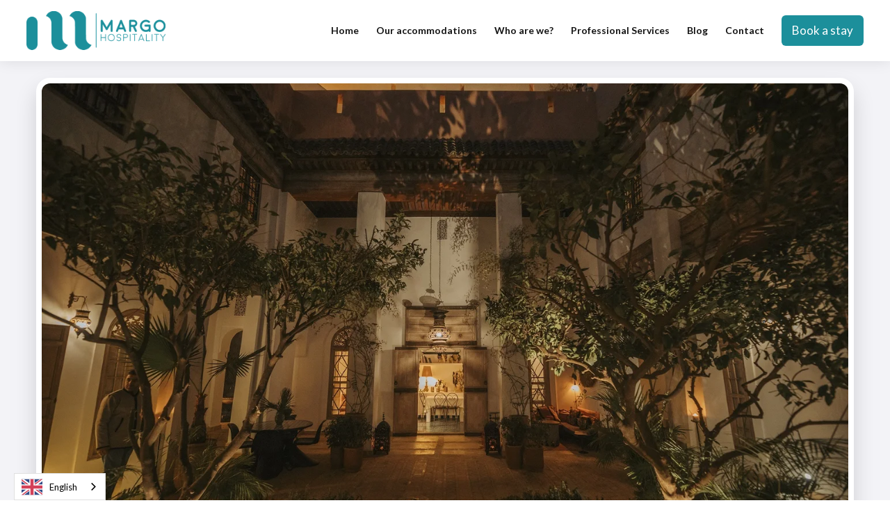

--- FILE ---
content_type: text/html
request_url: https://www.margo-hospitality.com/destinations/riad-les-hirondelles
body_size: 9184
content:
<!DOCTYPE html><!-- This site was created in Webflow. https://webflow.com --><!-- Last Published: Sat Nov 11 2023 13:30:42 GMT+0000 (Coordinated Universal Time) --><html data-wf-domain="www.margo-hospitality.com" data-wf-page="5f7a392e7c45c04b7307fd30" data-wf-site="5ea6d640d3a80f5c31d290cb" data-wf-collection="5f7a392e7c45c07ec507fd41" data-wf-item-slug="riad-les-hirondelles"><head><meta charset="utf-8"/><title>Margo Hospitality</title><meta content="width=device-width, initial-scale=1" name="viewport"/><meta content="Webflow" name="generator"/><link href="https://assets-global.website-files.com/5ea6d640d3a80f5c31d290cb/css/margo-99756f.webflow.810ae3b4f.min.css" rel="stylesheet" type="text/css"/><link href="https://fonts.googleapis.com" rel="preconnect"/><link href="https://fonts.gstatic.com" rel="preconnect" crossorigin="anonymous"/><script src="https://ajax.googleapis.com/ajax/libs/webfont/1.6.26/webfont.js" type="text/javascript"></script><script type="text/javascript">WebFont.load({  google: {    families: ["Lato:100,100italic,300,300italic,400,400italic,700,700italic,900,900italic","Open Sans:300,300italic,400,400italic,600,600italic,700,700italic,800,800italic","Montserrat:100,100italic,200,200italic,300,300italic,400,400italic,500,500italic,600,600italic,700,700italic,800,800italic,900,900italic","Kalam:300,regular,700","Roboto:regular,500,700,900"]  }});</script><script type="text/javascript">!function(o,c){var n=c.documentElement,t=" w-mod-";n.className+=t+"js",("ontouchstart"in o||o.DocumentTouch&&c instanceof DocumentTouch)&&(n.className+=t+"touch")}(window,document);</script><link href="https://cdn.prod.website-files.com/5ea6d640d3a80f5c31d290cb/5eeb76d853ccb670760aa41d_Favicon.png" rel="shortcut icon" type="image/x-icon"/><link href="https://cdn.prod.website-files.com/5ea6d640d3a80f5c31d290cb/5eeb76dc406bcd0ab014f33a_Webclip.png" rel="apple-touch-icon"/><script src="https://www.google.com/recaptcha/api.js" type="text/javascript"></script><!--Script Searchbox Net Affinity-->
<link rel="stylesheet" href='https://bookings.margo-hospitality.com/files/css/bke-searchbox.scss'>
<!--Script Weglot-->
<link rel="alternate" hreflang="fr" href="https://margo-hospitality.com">
<link rel="alternate" hreflang="en" href="https://en.margo-hospitality.com">
<script type="text/javascript" src="https://cdn.weglot.com/weglot.min.js"></script>
<script>
    Weglot.initialize({
        api_key: 'wg_a98c19de183adffd587bc4678ae1da188'
    });
</script>
<!-- Global site tag (gtag.js) - Google Analytics -->
<script async src="https://www.googletagmanager.com/gtag/js?id=G-BB82JCXC9T"></script>
<script>
  window.dataLayer = window.dataLayer || [];
  function gtag(){dataLayer.push(arguments);}
  gtag('js', new Date());

  gtag('config', 'G-BB82JCXC9T');
</script>
<!-- Google Tag Manager -->
<script>(function(w,d,s,l,i){w[l]=w[l]||[];w[l].push({'gtm.start':
new Date().getTime(),event:'gtm.js'});var f=d.getElementsByTagName(s)[0],
j=d.createElement(s),dl=l!='dataLayer'?'&l='+l:'';j.async=true;j.src=
'https://www.googletagmanager.com/gtm.js?id='+i+dl;f.parentNode.insertBefore(j,f);
})(window,document,'script','dataLayer','GTM-58H5GK3');</script>
<!-- End Google Tag Manager --></head><body class="body-7"><div data-collapse="medium" data-animation="default" data-duration="400" data-easing="ease" data-easing2="ease" role="banner" class="nav-bar w-nav"><div class="div-menu-left"><a href="/" class="brand w-nav-brand"><img src="https://cdn.prod.website-files.com/5ea6d640d3a80f5c31d290cb/5ea74d6ef9216b67bfa2c80c_MARGO-V2-HOSPITALITY-bleu.png" sizes="(max-width: 991px) 168px, 200px" srcset="https://assets-global.website-files.com/5ea6d640d3a80f5c31d290cb/5ea74d6ef9216b67bfa2c80c_MARGO-V2-HOSPITALITY-bleu-p-500.png 500w, https://assets-global.website-files.com/5ea6d640d3a80f5c31d290cb/5ea74d6ef9216b67bfa2c80c_MARGO-V2-HOSPITALITY-bleu-p-800.png 800w, https://assets-global.website-files.com/5ea6d640d3a80f5c31d290cb/5ea74d6ef9216b67bfa2c80c_MARGO-V2-HOSPITALITY-bleu.png 1293w" alt="" class="logo"/></a></div><nav role="navigation" class="nav-menu-2 w-nav-menu"><a href="/" class="nav-link-2 w-nav-link">Accueil</a><a href="/nos-hebergements" class="nav-link-2 w-nav-link">Nos hébergements</a><a href="/qui-sommes-nous" class="nav-link-2 w-nav-link">Qui sommes-nous ?</a><a href="/services-aux-professionnels" class="nav-link-2 w-nav-link">Services aux professionnels</a><a href="/blog" class="nav-link-2 w-nav-link">Blog</a><a href="/contact" class="nav-link-2 w-nav-link">Contact</a><a href="https://margo-hospitality.bke1.netaffinity.com" target="_blank" class="button-2 nav-button open-searchbox-01 w-button">Réserver un séjour</a></nav><div class="menu-button w-clearfix w-nav-button"><div class="menu-icon"><div class="menu-icon-line-top"></div><div class="menu-icon-line-middle"></div><div class="menu-icon-line-bottom"></div></div></div></div><div class="section-5 haze"><div class="container w-container"><div><div style="background-image:url(&quot;https://cdn.prod.website-files.com/5ea8a9fd6b71c015ca042063/648c2a126fd36b58d2cc205e_Slider_01.webp&quot;)" class="work-preview-2-copy-copy"></div><div class="sidebar-grid-2-copy"><div id="w-node-e540474b-1199-afff-e729-dafe3b6686da-7307fd30" class="sidebar sticky"><div class="sidebar-work-info"><div class="work-details"><img src="https://cdn.prod.website-files.com/5ea8a9fd6b71c015ca042063/62189b348cb89f5043880c68_Logo_Hirondelles_Gris.png" alt="" sizes="(max-width: 479px) 31vw, (max-width: 767px) 22vw, (max-width: 991px) 34vw, (max-width: 1279px) 49vw, 626.36669921875px" srcset="https://cdn.prod.website-files.com/5ea8a9fd6b71c015ca042063/62189b348cb89f5043880c68_Logo_Hirondelles_Gris-p-500.png 500w, https://cdn.prod.website-files.com/5ea8a9fd6b71c015ca042063/62189b348cb89f5043880c68_Logo_Hirondelles_Gris.png 2203w"/></div><div class="work-details"><div class="work-details-name">Nom : </div><div class="work-details-info">Riad les Hirondelles</div></div><div class="work-details"><div class="work-details-name">Ville :</div><div class="work-details-info">Marrakech</div></div><div class="work-details"><div class="work-details-name">Catégorie :</div><a href="/types-de-destination/marrakech" class="work-details-info work-category-link">Marrakech</a></div><div class="work-details"><div class="work-details-name">Chambres / Suites : </div><div class="work-details-info">7</div></div><div class="work-details"><div class="work-details-name">Capcité maximale : </div><div class="work-details-info">17</div></div><div class="work-details"><div class="work-details-name">Confort : </div><div class="work-details-info">****</div></div></div><a href="https://www.riad-leshirondelles.com" target="_blank" class="button-6 site-internet-destination w-inline-block w-clearfix"><img src="https://cdn.prod.website-files.com/5ea6d640d3a80f5c31d290cb/5ecd0d9c2c6a90cf46b50cf4_www.png" alt="" class="button-icon"/><div>Site internet</div></a><a href="#" target="_blank" class="button-6 booking-button-destination open-searchbox-01 w-inline-block w-clearfix"><img src="https://cdn.prod.website-files.com/5ea6d640d3a80f5c31d290cb/5ecd0dcb34031c84f5188591_checkmark.png" alt="" class="button-icon"/><div>Réserver un séjour</div></a><a href="https://bookings.riad-leshirondelles.com" target="_blank" class="button-6 booking-button-destination open blue w-inline-block w-clearfix"><img src="https://cdn.prod.website-files.com/5ea6d640d3a80f5c31d290cb/5fd0ae3c883524ab5dc764e6_special-1.svg" alt="" class="button-icon"/><div class="text-block-8"><strong>Offres spéciales </strong></div></a></div><div id="w-node-_69e6e2f9-b68c-96a6-1a2e-ab7f2d9b9cd2-7307fd30"><div><div class="text-big text-grey w-richtext"><h3>Romantique Boutique Hotel au coeur de la Médina</h3><p>Récemment rénové par ses propriétaires, le Riad les Hirondelles est une ancienne maison familiale transformée en Boutique Hotel afin de faire découvrir les charmes de Marrakech aux voyageurs du monde entier. Le Riad est idéalement situé dans un quartier calme de la médina, est un véritable havre de paix à deux pas des souks et des principaux sites touristiques de la ville ocre.<br/>Le Riad les Hirondelles propose 7 suites qui ont été récemment réaménagées et rénovées dans un esprit chic et cosy. Chaque chambre a son propre caractère et son propre style, et toutes offrent des lits confortables et du linge de première qualité.</p><p>Dans les environs immédiats, vous trouverez le mythique restaurant marocain Foundouk, ainsi que la célèbre Medersa Ben Youssef. Le charmant musée des Parfums n’est qu’à 300m. Vous pourrez vous promener dans les souks jusqu’à la place des Épices en 10 minutes de marche et continuer votre exploration, tranquillement, jusqu’à l’incontournable place Jeema Efna.</p></div><div class="collection-list-wrapper-3 w-dyn-list"><script type="text/x-wf-template" id="wf-template-21cb73eb-44ea-6bec-fc36-095e6b14a53a">%3Cdiv%20id%3D%22w-node-_21cb73eb-44ea-6bec-fc36-095e6b14a53b-7307fd30%22%20role%3D%22listitem%22%20class%3D%22collection-item-4%20w-dyn-item%20w-dyn-repeater-item%22%3E%3Ca%20href%3D%22%23%22%20class%3D%22gallery-lightbox%20gallery-thumbnail%20w-inline-block%20w-lightbox%22%3E%3Cimg%20loading%3D%22lazy%22%20src%3D%22https%3A%2F%2Fcdn.prod.website-files.com%2F5ea8a9fd6b71c015ca042063%2F648c2a126fd36b58d2cc205e_Slider_01.webp%22%20alt%3D%22%22%20sizes%3D%22(max-width%3A%20479px)%2022.616668701171875px%2C%20(max-width%3A%20767px)%2086.41667175292969px%2C%20(max-width%3A%20991px)%2076.41667175292969px%2C%20180.81666564941406px%22%20srcset%3D%22https%3A%2F%2Fcdn.prod.website-files.com%2F5ea8a9fd6b71c015ca042063%2F648c2a126fd36b58d2cc205e_Slider_01-p-500.webp%20500w%2C%20https%3A%2F%2Fcdn.prod.website-files.com%2F5ea8a9fd6b71c015ca042063%2F648c2a126fd36b58d2cc205e_Slider_01-p-800.webp%20800w%2C%20https%3A%2F%2Fcdn.prod.website-files.com%2F5ea8a9fd6b71c015ca042063%2F648c2a126fd36b58d2cc205e_Slider_01-p-1080.webp%201080w%2C%20https%3A%2F%2Fcdn.prod.website-files.com%2F5ea8a9fd6b71c015ca042063%2F648c2a126fd36b58d2cc205e_Slider_01.webp%201400w%22%20class%3D%22image-11%22%2F%3E%3Cscript%20type%3D%22application%2Fjson%22%20class%3D%22w-json%22%3E%7B%0A%20%20%22items%22%3A%20%5B%0A%20%20%20%20%7B%0A%20%20%20%20%20%20%22url%22%3A%20%22https%3A%2F%2Fcdn.prod.website-files.com%2F5ea8a9fd6b71c015ca042063%2F648c2a126fd36b58d2cc205e_Slider_01.webp%22%2C%0A%20%20%20%20%20%20%22type%22%3A%20%22image%22%0A%20%20%20%20%7D%0A%20%20%5D%2C%0A%20%20%22group%22%3A%20%22gallery%22%0A%7D%3C%2Fscript%3E%3C%2Fa%3E%3C%2Fdiv%3E</script><div id="w-node-_21cb73eb-44ea-6bec-fc36-095e6b14a53a-7307fd30" role="list" class="collection-list-2 w-dyn-items"><div id="w-node-_21cb73eb-44ea-6bec-fc36-095e6b14a53b-7307fd30" role="listitem" class="collection-item-4 w-dyn-item w-dyn-repeater-item"><a href="#" class="gallery-lightbox gallery-thumbnail w-inline-block w-lightbox"><img loading="lazy" src="https://cdn.prod.website-files.com/5ea8a9fd6b71c015ca042063/648c2a126fd36b58d2cc205e_Slider_01.webp" alt="" sizes="(max-width: 479px) 22.616668701171875px, (max-width: 767px) 86.41667175292969px, (max-width: 991px) 76.41667175292969px, 180.81666564941406px" srcset="https://cdn.prod.website-files.com/5ea8a9fd6b71c015ca042063/648c2a126fd36b58d2cc205e_Slider_01-p-500.webp 500w, https://cdn.prod.website-files.com/5ea8a9fd6b71c015ca042063/648c2a126fd36b58d2cc205e_Slider_01-p-800.webp 800w, https://cdn.prod.website-files.com/5ea8a9fd6b71c015ca042063/648c2a126fd36b58d2cc205e_Slider_01-p-1080.webp 1080w, https://cdn.prod.website-files.com/5ea8a9fd6b71c015ca042063/648c2a126fd36b58d2cc205e_Slider_01.webp 1400w" class="image-11"/><script type="application/json" class="w-json">{
  "items": [
    {
      "url": "https://cdn.prod.website-files.com/5ea8a9fd6b71c015ca042063/648c2a126fd36b58d2cc205e_Slider_01.webp",
      "type": "image"
    }
  ],
  "group": "gallery"
}</script></a></div><div id="w-node-_21cb73eb-44ea-6bec-fc36-095e6b14a53b-7307fd30" role="listitem" class="collection-item-4 w-dyn-item w-dyn-repeater-item"><a href="#" class="gallery-lightbox gallery-thumbnail w-inline-block w-lightbox"><img loading="lazy" src="https://cdn.prod.website-files.com/5ea8a9fd6b71c015ca042063/648c2a2994aaad449a811ba7_Slider_02.webp" alt="" sizes="(max-width: 479px) 22.616668701171875px, (max-width: 767px) 86.41667175292969px, (max-width: 991px) 76.41667175292969px, 180.81666564941406px" srcset="https://cdn.prod.website-files.com/5ea8a9fd6b71c015ca042063/648c2a2994aaad449a811ba7_Slider_02-p-500.webp 500w, https://cdn.prod.website-files.com/5ea8a9fd6b71c015ca042063/648c2a2994aaad449a811ba7_Slider_02-p-800.webp 800w, https://cdn.prod.website-files.com/5ea8a9fd6b71c015ca042063/648c2a2994aaad449a811ba7_Slider_02-p-1080.webp 1080w, https://cdn.prod.website-files.com/5ea8a9fd6b71c015ca042063/648c2a2994aaad449a811ba7_Slider_02.webp 1400w" class="image-11"/><script type="application/json" class="w-json">{
  "items": [
    {
      "url": "https://cdn.prod.website-files.com/5ea8a9fd6b71c015ca042063/648c2a2994aaad449a811ba7_Slider_02.webp",
      "type": "image"
    }
  ],
  "group": "gallery"
}</script></a></div><div id="w-node-_21cb73eb-44ea-6bec-fc36-095e6b14a53b-7307fd30" role="listitem" class="collection-item-4 w-dyn-item w-dyn-repeater-item"><a href="#" class="gallery-lightbox gallery-thumbnail w-inline-block w-lightbox"><img loading="lazy" src="https://cdn.prod.website-files.com/5ea8a9fd6b71c015ca042063/648c2a29ed3e283e403253c1_Slider_03.webp" alt="" sizes="(max-width: 479px) 22.616668701171875px, (max-width: 767px) 86.41667175292969px, (max-width: 991px) 76.41667175292969px, 180.81666564941406px" srcset="https://cdn.prod.website-files.com/5ea8a9fd6b71c015ca042063/648c2a29ed3e283e403253c1_Slider_03-p-500.webp 500w, https://cdn.prod.website-files.com/5ea8a9fd6b71c015ca042063/648c2a29ed3e283e403253c1_Slider_03-p-800.webp 800w, https://cdn.prod.website-files.com/5ea8a9fd6b71c015ca042063/648c2a29ed3e283e403253c1_Slider_03-p-1080.webp 1080w, https://cdn.prod.website-files.com/5ea8a9fd6b71c015ca042063/648c2a29ed3e283e403253c1_Slider_03.webp 1400w" class="image-11"/><script type="application/json" class="w-json">{
  "items": [
    {
      "url": "https://cdn.prod.website-files.com/5ea8a9fd6b71c015ca042063/648c2a29ed3e283e403253c1_Slider_03.webp",
      "type": "image"
    }
  ],
  "group": "gallery"
}</script></a></div><div id="w-node-_21cb73eb-44ea-6bec-fc36-095e6b14a53b-7307fd30" role="listitem" class="collection-item-4 w-dyn-item w-dyn-repeater-item"><a href="#" class="gallery-lightbox gallery-thumbnail w-inline-block w-lightbox"><img loading="lazy" src="https://cdn.prod.website-files.com/5ea8a9fd6b71c015ca042063/648c2a29635c2778631798d3_Slider_04.webp" alt="" sizes="(max-width: 479px) 22.616668701171875px, (max-width: 767px) 86.41667175292969px, (max-width: 991px) 76.41667175292969px, 180.81666564941406px" srcset="https://cdn.prod.website-files.com/5ea8a9fd6b71c015ca042063/648c2a29635c2778631798d3_Slider_04-p-500.webp 500w, https://cdn.prod.website-files.com/5ea8a9fd6b71c015ca042063/648c2a29635c2778631798d3_Slider_04-p-800.webp 800w, https://cdn.prod.website-files.com/5ea8a9fd6b71c015ca042063/648c2a29635c2778631798d3_Slider_04-p-1080.webp 1080w, https://cdn.prod.website-files.com/5ea8a9fd6b71c015ca042063/648c2a29635c2778631798d3_Slider_04.webp 1400w" class="image-11"/><script type="application/json" class="w-json">{
  "items": [
    {
      "url": "https://cdn.prod.website-files.com/5ea8a9fd6b71c015ca042063/648c2a29635c2778631798d3_Slider_04.webp",
      "type": "image"
    }
  ],
  "group": "gallery"
}</script></a></div><div id="w-node-_21cb73eb-44ea-6bec-fc36-095e6b14a53b-7307fd30" role="listitem" class="collection-item-4 w-dyn-item w-dyn-repeater-item"><a href="#" class="gallery-lightbox gallery-thumbnail w-inline-block w-lightbox"><img loading="lazy" src="https://cdn.prod.website-files.com/5ea8a9fd6b71c015ca042063/648c2a3ec6a80c200fbd48b7_SuiteRossignol_01.webp" alt="" sizes="(max-width: 479px) 22.616668701171875px, (max-width: 767px) 86.41667175292969px, (max-width: 991px) 76.41667175292969px, 180.81666564941406px" srcset="https://cdn.prod.website-files.com/5ea8a9fd6b71c015ca042063/648c2a3ec6a80c200fbd48b7_SuiteRossignol_01-p-500.webp 500w, https://cdn.prod.website-files.com/5ea8a9fd6b71c015ca042063/648c2a3ec6a80c200fbd48b7_SuiteRossignol_01-p-800.webp 800w, https://cdn.prod.website-files.com/5ea8a9fd6b71c015ca042063/648c2a3ec6a80c200fbd48b7_SuiteRossignol_01-p-1080.webp 1080w, https://cdn.prod.website-files.com/5ea8a9fd6b71c015ca042063/648c2a3ec6a80c200fbd48b7_SuiteRossignol_01.webp 1400w" class="image-11"/><script type="application/json" class="w-json">{
  "items": [
    {
      "url": "https://cdn.prod.website-files.com/5ea8a9fd6b71c015ca042063/648c2a3ec6a80c200fbd48b7_SuiteRossignol_01.webp",
      "type": "image"
    }
  ],
  "group": "gallery"
}</script></a></div><div id="w-node-_21cb73eb-44ea-6bec-fc36-095e6b14a53b-7307fd30" role="listitem" class="collection-item-4 w-dyn-item w-dyn-repeater-item"><a href="#" class="gallery-lightbox gallery-thumbnail w-inline-block w-lightbox"><img loading="lazy" src="https://cdn.prod.website-files.com/5ea8a9fd6b71c015ca042063/648c2a472acf21f4e3dc182d_Hirondelles38.webp" alt="" sizes="(max-width: 479px) 22.616668701171875px, (max-width: 767px) 86.41667175292969px, (max-width: 991px) 76.41667175292969px, 180.81666564941406px" srcset="https://cdn.prod.website-files.com/5ea8a9fd6b71c015ca042063/648c2a472acf21f4e3dc182d_Hirondelles38-p-500.webp 500w, https://cdn.prod.website-files.com/5ea8a9fd6b71c015ca042063/648c2a472acf21f4e3dc182d_Hirondelles38-p-800.webp 800w, https://cdn.prod.website-files.com/5ea8a9fd6b71c015ca042063/648c2a472acf21f4e3dc182d_Hirondelles38-p-1080.webp 1080w, https://cdn.prod.website-files.com/5ea8a9fd6b71c015ca042063/648c2a472acf21f4e3dc182d_Hirondelles38.webp 1400w" class="image-11"/><script type="application/json" class="w-json">{
  "items": [
    {
      "url": "https://cdn.prod.website-files.com/5ea8a9fd6b71c015ca042063/648c2a472acf21f4e3dc182d_Hirondelles38.webp",
      "type": "image"
    }
  ],
  "group": "gallery"
}</script></a></div><div id="w-node-_21cb73eb-44ea-6bec-fc36-095e6b14a53b-7307fd30" role="listitem" class="collection-item-4 w-dyn-item w-dyn-repeater-item"><a href="#" class="gallery-lightbox gallery-thumbnail w-inline-block w-lightbox"><img loading="lazy" src="https://cdn.prod.website-files.com/5ea8a9fd6b71c015ca042063/648c2a53b611650ce171e4a5_Hirondelles46.webp" alt="" sizes="(max-width: 479px) 22.616668701171875px, (max-width: 767px) 86.41667175292969px, (max-width: 991px) 76.41667175292969px, 180.81666564941406px" srcset="https://cdn.prod.website-files.com/5ea8a9fd6b71c015ca042063/648c2a53b611650ce171e4a5_Hirondelles46-p-500.webp 500w, https://cdn.prod.website-files.com/5ea8a9fd6b71c015ca042063/648c2a53b611650ce171e4a5_Hirondelles46-p-800.webp 800w, https://cdn.prod.website-files.com/5ea8a9fd6b71c015ca042063/648c2a53b611650ce171e4a5_Hirondelles46-p-1080.webp 1080w, https://cdn.prod.website-files.com/5ea8a9fd6b71c015ca042063/648c2a53b611650ce171e4a5_Hirondelles46.webp 1400w" class="image-11"/><script type="application/json" class="w-json">{
  "items": [
    {
      "url": "https://cdn.prod.website-files.com/5ea8a9fd6b71c015ca042063/648c2a53b611650ce171e4a5_Hirondelles46.webp",
      "type": "image"
    }
  ],
  "group": "gallery"
}</script></a></div><div id="w-node-_21cb73eb-44ea-6bec-fc36-095e6b14a53b-7307fd30" role="listitem" class="collection-item-4 w-dyn-item w-dyn-repeater-item"><a href="#" class="gallery-lightbox gallery-thumbnail w-inline-block w-lightbox"><img loading="lazy" src="https://cdn.prod.website-files.com/5ea8a9fd6b71c015ca042063/648c2a5cb611650ce171ebc9_Hirondelles65.webp" alt="" sizes="(max-width: 479px) 22.616668701171875px, (max-width: 767px) 86.41667175292969px, (max-width: 991px) 76.41667175292969px, 180.81666564941406px" srcset="https://cdn.prod.website-files.com/5ea8a9fd6b71c015ca042063/648c2a5cb611650ce171ebc9_Hirondelles65-p-500.webp 500w, https://cdn.prod.website-files.com/5ea8a9fd6b71c015ca042063/648c2a5cb611650ce171ebc9_Hirondelles65-p-800.webp 800w, https://cdn.prod.website-files.com/5ea8a9fd6b71c015ca042063/648c2a5cb611650ce171ebc9_Hirondelles65-p-1080.webp 1080w, https://cdn.prod.website-files.com/5ea8a9fd6b71c015ca042063/648c2a5cb611650ce171ebc9_Hirondelles65.webp 1400w" class="image-11"/><script type="application/json" class="w-json">{
  "items": [
    {
      "url": "https://cdn.prod.website-files.com/5ea8a9fd6b71c015ca042063/648c2a5cb611650ce171ebc9_Hirondelles65.webp",
      "type": "image"
    }
  ],
  "group": "gallery"
}</script></a></div><div id="w-node-_21cb73eb-44ea-6bec-fc36-095e6b14a53b-7307fd30" role="listitem" class="collection-item-4 w-dyn-item w-dyn-repeater-item"><a href="#" class="gallery-lightbox gallery-thumbnail w-inline-block w-lightbox"><img loading="lazy" src="https://cdn.prod.website-files.com/5ea8a9fd6b71c015ca042063/648c2a64da39b2e310f8cdda_Hirondelles74.webp" alt="" sizes="(max-width: 479px) 22.616668701171875px, (max-width: 767px) 86.41667175292969px, (max-width: 991px) 76.41667175292969px, 180.81666564941406px" srcset="https://cdn.prod.website-files.com/5ea8a9fd6b71c015ca042063/648c2a64da39b2e310f8cdda_Hirondelles74-p-500.webp 500w, https://cdn.prod.website-files.com/5ea8a9fd6b71c015ca042063/648c2a64da39b2e310f8cdda_Hirondelles74-p-800.webp 800w, https://cdn.prod.website-files.com/5ea8a9fd6b71c015ca042063/648c2a64da39b2e310f8cdda_Hirondelles74-p-1080.webp 1080w, https://cdn.prod.website-files.com/5ea8a9fd6b71c015ca042063/648c2a64da39b2e310f8cdda_Hirondelles74.webp 1400w" class="image-11"/><script type="application/json" class="w-json">{
  "items": [
    {
      "url": "https://cdn.prod.website-files.com/5ea8a9fd6b71c015ca042063/648c2a64da39b2e310f8cdda_Hirondelles74.webp",
      "type": "image"
    }
  ],
  "group": "gallery"
}</script></a></div><div id="w-node-_21cb73eb-44ea-6bec-fc36-095e6b14a53b-7307fd30" role="listitem" class="collection-item-4 w-dyn-item w-dyn-repeater-item"><a href="#" class="gallery-lightbox gallery-thumbnail w-inline-block w-lightbox"><img loading="lazy" src="https://cdn.prod.website-files.com/5ea8a9fd6b71c015ca042063/648c2a6caece846870f8e19d_Hirondelles64.webp" alt="" sizes="(max-width: 479px) 22.616668701171875px, (max-width: 767px) 86.41667175292969px, (max-width: 991px) 76.41667175292969px, 180.81666564941406px" srcset="https://cdn.prod.website-files.com/5ea8a9fd6b71c015ca042063/648c2a6caece846870f8e19d_Hirondelles64-p-500.webp 500w, https://cdn.prod.website-files.com/5ea8a9fd6b71c015ca042063/648c2a6caece846870f8e19d_Hirondelles64-p-800.webp 800w, https://cdn.prod.website-files.com/5ea8a9fd6b71c015ca042063/648c2a6caece846870f8e19d_Hirondelles64.webp 933w" class="image-11"/><script type="application/json" class="w-json">{
  "items": [
    {
      "url": "https://cdn.prod.website-files.com/5ea8a9fd6b71c015ca042063/648c2a6caece846870f8e19d_Hirondelles64.webp",
      "type": "image"
    }
  ],
  "group": "gallery"
}</script></a></div></div><div class="w-dyn-hide w-dyn-empty"><div>No items found.</div></div></div><div class="div-block-3"><div class="div-block-2"><div><h2 class="heading-8"><em>Réservé aux agences de voyage</em></h2><p class="text-grey"><em>Afin de faciliter la relation avec les agences physiques, nous mettons à disposition pour nos établissements un processus standardisé afin de permettre : <br/>- </em><strong><em>l&#x27;établissement de contrat de collaboration</em></strong><em>. <br/>- </em><strong><em>la demande de devis et/ou de réservation</em></strong><em>. <br/>‍<br/>Pour nos partenaires premiums qui souhaitent être autonomes, nous donnons accès directement à notre système de réservation leur permettant d&#x27;obtenir une cotation et une confirmation de réservation instantanée. <br/>Pour cela, cliquez sur le bouton &quot;Réserver&quot; ci-dessous et accéder à la tarification agence en utilisant votre code Agence sur 5 caractères fourni au préalable. <br/><br/>En cas de questions complémentaires, n&#x27;hésitez pas à </em><a href="/contact"><em>nous contacter</em></a><em>. </em></p><div class="div-block-5"><a href="#" target="_blank" class="button-6 booking-button-destination open-searchbox-01 no-margin color-one w-inline-block w-clearfix"><img src="https://cdn.prod.website-files.com/5ea6d640d3a80f5c31d290cb/5ecd0dcb34031c84f5188591_checkmark.png" alt="" class="button-icon"/><div class="text-block-7">Réserver</div></a><a data-w-id="7d310800-2813-0a52-7462-4ef8f4cfd6dd" href="#" class="button-6 booking-button-destination open-searchbox-01-copy no-margin color-two w-inline-block w-clearfix"><img src="https://cdn.prod.website-files.com/5ea6d640d3a80f5c31d290cb/5ecd0dcb34031c84f5188591_checkmark.png" alt="" class="button-icon"/><div class="text-block-7">Formuler une demande</div></a><a data-w-id="dfece973-8f9a-db0e-6475-edb98cb78268" href="#" class="button-6 booking-button-destination open-searchbox-01-copy no-margin color-three w-inline-block w-clearfix"><img src="https://cdn.prod.website-files.com/5ea6d640d3a80f5c31d290cb/5ecd0dcb34031c84f5188591_checkmark.png" alt="" class="button-icon"/><div class="text-block-7">Obtenir un Contrat</div></a></div></div></div></div></div></div></div></div></div></div><div class="section-5"><div class="wrapper"><div class="intro no-margin-bottom"><img src="https://cdn.prod.website-files.com/5e947af29c30ca31d4c01ab9/5e947af2feb39cce53b735cd_like.svg" alt="" class="icon"/><h2 class="heading-margin-big">Vous ne trouvez pas votre bonheur ? <br/>N&#x27;hésitez pas à nous contacter !</h2><div class="inline-elements"><a href="/contact" target="_blank" class="button-6 side-margins w-button">Contactez-nous</a></div></div></div><div class="w-embed w-script"><form method="post" action="https://bookings.margo-hospitality.com/bookings/checkavailability" id="bke_searchbox_data" class="bke_searchbox" style="display:none;" >
	<input type="hidden" autocomplete="false">
  <input type="hidden" name="bke_form_token" value="" id="bke_form_token">
	<input type="hidden" value="1" id="bke_minstay">
	<input type="hidden" value="99" id="bke_maxstay">
	<input type="hidden" name="grid_view" value="2" id="bke_grid_view">
	<input type="hidden" name="lang" value="en" id="bke_lang">
	<input type="hidden" name="bke_ratecode" value="yes" id="bke_ratecode">
	<input type="hidden" name="bke_arrival_day" value="" id="bke_arrival_day">
	<input type="hidden" name="bke_arrival_month" value="" id="bke_arrival_month">
	<input type="hidden" name="bke_arrival_year" value="" id="bke_arrival_year">
	<input type="hidden" name="bke_departure_day" value="" id="bke_departure_day">
	<input type="hidden" name="bke_departure_month" value="" id="bke_departure_month">
	<input type="hidden" name="bke_departure_year" value="" id="bke_departure_year">
	<input type="hidden" name="bke_nights" value="" id="bke_nights">
</form>
<div class="na-searchbox undone">
	<div class="na-searchbox__parameters">
		<input type="hidden" name="searchbox_type" value="checkout">
		<input type="hidden" name="searchbox_display" value="overlay">
		<input type="hidden" name="searchbox_size" value="">
		<input type="hidden" name="searchbox_flexdate" value="yes">
		<input type="hidden" name="searchbox_usp" value="yes">
		<input type="hidden" name="searchbox_collapse" value="">
		<input type="hidden" name="searchbox_ratecode" value="">
		<input type="hidden" name="searchbox_hidden" value="yes">
		<input type="hidden" name="searchbox_debug" value="">
		<input type="hidden" name="searchbox_location" value="no">
	</div>
	<div class="na-searchbox__header">
		Reserver votre sejour
	</div>
	<div class="na-searchbox__main">
		
<div class="na-searchbox__location">
  	<select name="loc_id" id="loc_id">
		<option value="" class="searchbox-ch-none">All Properties</option>
		<option class="searchbox-ch-county" value="cc_morocco-eur-marrakesh-medina">Marrakesh / Medina</option>
		<option class="searchbox-ch-county" value="cc_morocco-eur-marrakesh-other-areas">Marrakesh / Other Areas</option>
		<option class="searchbox-ch-county" value="cc_morocco-eur-morocco-atlantic-coast">Morocco Atlantic Coast</option>
		<option class="searchbox-ch-county" value="cc_morocco-eur-north-morocco">North Morocco</option>
	</select>
</div>
		<div class="na-searchbox__dates">
			<div class="na-searchbox__checkin">
				<span class="na-searchbox__label">Check In</span>
				<div class="na-searchbox__day-week"></div>
				<div id="na-searchbox__day-number" class="na-searchbox__day-number"></div>
				<div id="na-searchbox__month" class="na-searchbox__month"></div>
				<div id="na-searchbox__year" class="na-searchbox__year"></div>
			</div>
		</div>

		<button class="na-searchbox__submit">Rechercher</button>
		
		<!--if bke_ratecode_section-->
		<div class="na-searchbox__ratecode">
			<div class="na-searchbox__col-70 left">Avez-vous un code promo?</div>
			<div class="na-searchbox__col-30 right">
				<div class="na-searchbox__switch na-searchbox__switch-ratecode off">
					<div class="na-searchbox__slide">
						<div class="na-searchbox__on">Yes</div>
						<div class="na-searchbox__button"></div>
						<div class="na-searchbox__off">No</div>
					</div>
				</div>
			</div>
		</div>
		<input type="text" class="na-searchbox__ratecode-input" name="ratecode" placeholder="Have a promo code?">
		<!--endif bke_ratecode_section-->
		
	</div>
	<div class="na-searchbox__overlay">
			<div class="na-searchbox__overlay-container">
				<div class="na-searchbox__overlaylogo">
					<div class="na-searchbox__overlaylogowrapper">
						<img src="https://bookings.margo-hospitality.com/bookings/showimage?type=18&id=9DC9984A06F63C6FE0B23739BA91CE10" alt="Margo Hospitality"/>
					</div>
					<div class="na-searchbox__overlayclose"><svg xmlns="http://www.w3.org/2000/svg" width="16.971" height="16.972" viewBox="0 0 16.971 16.972">
		<path id="icon-close" data-name="Union 9" d="M0,15.557,7.071,8.485,0,1.414,1.414,0,8.485,7.071,15.557,0,16.97,1.415,9.9,8.486l7.071,7.071L15.557,16.97,8.486,9.9,1.414,16.971Z" fill="#666"/>
		</svg></div>
				</div>
				<div class="na-searchbox__overlaywrapper">
					<div class="na-searchbox__overlayscroll">
						<div class="na-searchbox__header">
							Book Your Stay
						</div>
					</div>
				</div>
			</div>
	</div>
</div>
<link rel="stylesheet" href="//cdn.materialdesignicons.com/4.5.95/css/materialdesignicons.min.css">

<script>
var d = new Date();
console.log(d);
var todayDay = ("0" + d.getDate()).slice(-2);
console.log(todayDay);
var todayMonth = ("0" + (d.getMonth() + 1)).slice(-2);
console.log(todayMonth);
var todayYear = d.getFullYear();
console.log(todayYear);
outputToday = document.getElementById('na-searchbox__day-number');
outputToday.innerHTML = todayDay;


document.getElementById("bke_arrival_day").value = todayDay;
document.getElementById("bke_arrival_month").value = todayMonth;
document.getElementById("bke_arrival_year").value = todayYear;

document.getElementById("bke_departure_day").value = tomorrowDay;
document.getElementById("bke_departure_month").value = tomorrowMonth;
document.getElementById("bke_departure_year").value = tomorrowYear;

var t = new Date();
t.setDate(t.getDate() + 1)
console.log(t);
var tomorrowDay = ("0" + t.getDate()).slice(-2);
console.log(tomorrowDay);
var tomorrowMonth = ("0" + (t.getMonth() + 1)).slice(-2);
console.log(tomorrowMonth);
var tomorrowYear = t.getFullYear();
console.log(tomorrowYear);

</script></div></div><div class="footer-3"><div class="wrapper"><div class="w-layout-grid footer-grid"><div id="w-node-_931a2bf1-07e1-fa8a-0c2d-3fd71e0b9074-1e0b9071" class="footer-top"><a href="#" class="footer-brand w-nav-brand"><img src="https://cdn.prod.website-files.com/5ea6d640d3a80f5c31d290cb/5ea7536f46ce8c15c50a23dc_MARGO-V2-HOSPITALITY-blanc.png" sizes="200px" srcset="https://assets-global.website-files.com/5ea6d640d3a80f5c31d290cb/5ea7536f46ce8c15c50a23dc_MARGO-V2-HOSPITALITY-blanc-p-500.png 500w, https://assets-global.website-files.com/5ea6d640d3a80f5c31d290cb/5ea7536f46ce8c15c50a23dc_MARGO-V2-HOSPITALITY-blanc-p-800.png 800w, https://assets-global.website-files.com/5ea6d640d3a80f5c31d290cb/5ea7536f46ce8c15c50a23dc_MARGO-V2-HOSPITALITY-blanc.png 1293w" alt="" class="logo"/></a></div><div id="w-node-_931a2bf1-07e1-fa8a-0c2d-3fd71e0b907d-1e0b9071" class="footer-v1-column"><h4 class="footer-heading-2">Navigation</h4><a href="#" class="footer-link-2">Accueil</a><a href="#" class="footer-link-2">Nos partenaires</a><a href="#" class="footer-link-2">Qui sommes-nous</a><a href="#" class="footer-link-2">Services aux professionnels</a><a href="#" class="footer-link-2">Contact</a></div><div id="w-node-_931a2bf1-07e1-fa8a-0c2d-3fd71e0b908c-1e0b9071" class="footer-v1-column"></div><div id="w-node-_931a2bf1-07e1-fa8a-0c2d-3fd71e0b9097-1e0b9071" class="footer-v1-column"><h4 class="footer-heading-2">Nous contacter</h4><div class="footer-link-2 footer-contact"><img src="https://cdn.prod.website-files.com/5ea6d640d3a80f5c31d290cb/5ea84dc3b831f83683f4d3be_mail-white.svg" alt="" class="footer-contact-icon"/><div>info@margo-hospitality.com</div></div><div class="footer-link-2 footer-contact"><img src="https://cdn.prod.website-files.com/5e947af29c30ca31d4c01ab9/5e947af2feb39c3c6eb735ec_phone-call-white.svg" alt="" class="footer-contact-icon"/><div>+212 6 25 48 99 43</div></div><div class="footer-link-2 footer-contact"><img src="https://cdn.prod.website-files.com/5e947af29c30ca31d4c01ab9/5e947af2feb39c57dfb7364c_map-white.svg" alt="" class="footer-contact-icon"/><div>38 rue Douar Graoua<br/>40000 Marrakech, <br/>Maroc<br/></div></div></div><div id="w-node-_931a2bf1-07e1-fa8a-0c2d-3fd71e0b90a8-1e0b9071" class="footer-v1-column"><h4 class="footer-heading-2">Souscrire</h4><div class="footer-v1-form w-form"><form id="email-form" name="email-form" data-name="Email Form" method="get" class="form-small" data-wf-page-id="5f7a392e7c45c04b7307fd30" data-wf-element-id="931a2bf1-07e1-fa8a-0c2d-3fd71e0b90ac"><input class="form-small-input w-input" maxlength="256" name="email-2" data-name="Email 2" placeholder="Votre adresse ici" type="email" id="Footer-Email" required=""/><input type="submit" data-wait="..." class="button-2 small-form-arrow-button w-button" value=" "/></form><div class="form-success dark w-form-done"><div>Thank you! Your submission has been received!</div></div><div class="form-error dark w-form-fail"><div>Oops! Something went wrong while submitting the form.</div></div><div class="form-info"><div>No Spam</div><div class="dot-divider white"></div><div>Desinscription POSSIBLE</div></div></div></div></div><div class="footer-bottom"><div class="footer-bottom-left"><div class="social-icons-small"><a href="https://twitter.com/margohospitality" target="_blank" class="social-link-small w-inline-block"><img src="https://cdn.prod.website-files.com/5e947af29c30ca31d4c01ab9/5e947af2feb39c2aaeb735fb_twitter-white.svg" alt="" class="social-icon-small"/></a><a href="https://www.facebook.com/margohospitality/" target="_blank" class="social-link-small w-inline-block"><img src="https://cdn.prod.website-files.com/5e947af29c30ca31d4c01ab9/5e947af2feb39cd2ffb735da_facebook-white.svg" alt="" class="social-icon-small"/></a><a href="https://www.instagram.com/margohospitality" target="_blank" class="social-link-small w-inline-block"><img src="https://cdn.prod.website-files.com/5e947af29c30ca31d4c01ab9/5e947af2feb39c3754b735e6_instagram-white.svg" alt="" class="social-icon-small"/></a></div></div></div></div></div><div class="typeform contract-proposal"><div class="wrapper-contract-proposal"><div class="html-embed w-embed w-script"><div class="typeform-widget" data-url="https://form.typeform.com/to/TQrvkN8M" style="width: 100%; height: 600px;"></div> <script> (function() { var qs,js,q,s,d=document, gi=d.getElementById, ce=d.createElement, gt=d.getElementsByTagName, id="typef_orm", b="https://embed.typeform.com/"; if(!gi.call(d,id)) { js=ce.call(d,"script"); js.id=id; js.src=b+"embed.js"; q=gt.call(d,"script")[0]; q.parentNode.insertBefore(js,q) } })() </script> <div style="font-family: Sans-Serif;font-size: 12px;color: #999;opacity: 0.5; padding-top: 5px;"> powered by <a href="https://admin.typeform.com/signup?utm_campaign=TQrvkN8M&utm_source=typeform.com-01ENAQ4G5PSQN93CQJCC0PCV2W-free&utm_medium=typeform&utm_content=typeform-embedded-poweredbytypeform&utm_term=EN" style="color: #999" target="_blank">Typeform</a> </div></div><img src="https://cdn.prod.website-files.com/5ea6d640d3a80f5c31d290cb/5fb2b47078be403132056219_cancel%20(1).svg" loading="lazy" width="30" data-w-id="5fd86408-f2e5-8301-7a6a-459afee4fa2d" alt="" class="image-12"/></div></div><div class="typeform new-inquiry"><div class="wrapper-contract-proposal"><div class="html-embed w-embed w-script"><div class="typeform-widget" data-url="https://form.typeform.com/to/pL1Whs6j" style="width: 100%; height: 600px;"></div> <script> (function() { var qs,js,q,s,d=document, gi=d.getElementById, ce=d.createElement, gt=d.getElementsByTagName, id="typef_orm", b="https://embed.typeform.com/"; if(!gi.call(d,id)) { js=ce.call(d,"script"); js.id=id; js.src=b+"embed.js"; q=gt.call(d,"script")[0]; q.parentNode.insertBefore(js,q) } })() </script> <div style="font-family: Sans-Serif;font-size: 12px;color: #999;opacity: 0.5; padding-top: 5px;"> powered by <a href="https://admin.typeform.com/signup?utm_campaign=pL1Whs6j&utm_source=typeform.com-01ENAQ4G5PSQN93CQJCC0PCV2W-free&utm_medium=typeform&utm_content=typeform-embedded-poweredbytypeform&utm_term=EN" style="color: #999" target="_blank">Typeform</a> </div></div><img src="https://cdn.prod.website-files.com/5ea6d640d3a80f5c31d290cb/5fb2b47078be403132056219_cancel%20(1).svg" loading="lazy" width="30" data-w-id="ff25f592-cbfd-88fd-1271-3ff71ff27afd" alt="" class="image-12"/></div></div><script src="https://d3e54v103j8qbb.cloudfront.net/js/jquery-3.5.1.min.dc5e7f18c8.js?site=5ea6d640d3a80f5c31d290cb" type="text/javascript" integrity="sha256-9/aliU8dGd2tb6OSsuzixeV4y/faTqgFtohetphbbj0=" crossorigin="anonymous"></script><script src="https://assets-global.website-files.com/5ea6d640d3a80f5c31d290cb/js/webflow.0948d2cac.js" type="text/javascript"></script><script src='https://bookings.margo-hospitality.com/files/js/bke-searchbox.js'></script>
<script src='https://cdn.jsdelivr.net/gh/MargoHospitality/Margo@netaffinity_button_margo'></script>
<script>
$(document).ready(function(){
   // Adds location name to searchbox form
   $("select#loc_id").change(function() { // when the select option is changed
     $("form#bke_searchbox_data input#loc_id").val($(this).val()); // copy the value to the hidden form input
   });
})
</script>
<!-- Google Tag Manager (noscript) -->
<noscript><iframe src="https://www.googletagmanager.com/ns.html?id=GTM-58H5GK3"
height="0" width="0" style="display:none;visibility:hidden"></iframe></noscript>
<!-- End Google Tag Manager (noscript) --></body></html>

--- FILE ---
content_type: text/css
request_url: https://assets-global.website-files.com/5ea6d640d3a80f5c31d290cb/css/margo-99756f.webflow.810ae3b4f.min.css
body_size: 24749
content:
html{-ms-text-size-adjust:100%;-webkit-text-size-adjust:100%;font-family:sans-serif}body{margin:0}article,aside,details,figcaption,figure,footer,header,hgroup,main,menu,nav,section,summary{display:block}audio,canvas,progress,video{vertical-align:baseline;display:inline-block}audio:not([controls]){height:0;display:none}[hidden],template{display:none}a{background-color:transparent}a:active,a:hover{outline:0}abbr[title]{border-bottom:1px dotted}b,strong{font-weight:700}dfn{font-style:italic}h1{margin:.67em 0;font-size:2em}mark{color:#000;background:#ff0}small{font-size:80%}sub,sup{vertical-align:baseline;font-size:75%;line-height:0;position:relative}sup{top:-.5em}sub{bottom:-.25em}img{border:0}svg:not(:root){overflow:hidden}figure{margin:1em 40px}hr{box-sizing:content-box;height:0}pre{overflow:auto}code,kbd,pre,samp{font-family:monospace;font-size:1em}button,input,optgroup,select,textarea{color:inherit;font:inherit;margin:0}button{overflow:visible}button,select{text-transform:none}button,html input[type=button],input[type=reset]{-webkit-appearance:button;cursor:pointer}button[disabled],html input[disabled]{cursor:default}button::-moz-focus-inner,input::-moz-focus-inner{border:0;padding:0}input{line-height:normal}input[type=checkbox],input[type=radio]{box-sizing:border-box;padding:0}input[type=number]::-webkit-inner-spin-button,input[type=number]::-webkit-outer-spin-button{height:auto}input[type=search]{-webkit-appearance:none}input[type=search]::-webkit-search-cancel-button,input[type=search]::-webkit-search-decoration{-webkit-appearance:none}fieldset{border:1px solid silver;margin:0 2px;padding:.35em .625em .75em}legend{border:0;padding:0}textarea{overflow:auto}optgroup{font-weight:700}table{border-collapse:collapse;border-spacing:0}td,th{padding:0}@font-face{font-family:webflow-icons;src:url([data-uri])format("truetype");font-weight:400;font-style:normal}[class^=w-icon-],[class*=\ w-icon-]{speak:none;font-variant:normal;text-transform:none;-webkit-font-smoothing:antialiased;-moz-osx-font-smoothing:grayscale;font-style:normal;font-weight:400;line-height:1;font-family:webflow-icons!important}.w-icon-slider-right:before{content:""}.w-icon-slider-left:before{content:""}.w-icon-nav-menu:before{content:""}.w-icon-arrow-down:before,.w-icon-dropdown-toggle:before{content:""}.w-icon-file-upload-remove:before{content:""}.w-icon-file-upload-icon:before{content:""}*{box-sizing:border-box}html{height:100%}body{min-height:100%;color:#333;background-color:#fff;margin:0;font-family:Arial,sans-serif;font-size:14px;line-height:20px}img{max-width:100%;vertical-align:middle;display:inline-block}html.w-mod-touch *{background-attachment:scroll!important}.w-block{display:block}.w-inline-block{max-width:100%;display:inline-block}.w-clearfix:before,.w-clearfix:after{content:" ";grid-area:1/1/2/2;display:table}.w-clearfix:after{clear:both}.w-hidden{display:none}.w-button{color:#fff;line-height:inherit;cursor:pointer;background-color:#3898ec;border:0;border-radius:0;padding:9px 15px;text-decoration:none;display:inline-block}input.w-button{-webkit-appearance:button}html[data-w-dynpage] [data-w-cloak]{color:transparent!important}.w-webflow-badge,.w-webflow-badge *{z-index:auto;visibility:visible;box-sizing:border-box;width:auto;height:auto;max-height:none;max-width:none;min-height:0;min-width:0;float:none;clear:none;box-shadow:none;opacity:1;direction:ltr;font-family:inherit;font-weight:inherit;color:inherit;font-size:inherit;line-height:inherit;font-style:inherit;font-variant:inherit;text-align:inherit;letter-spacing:inherit;-webkit-text-decoration:inherit;text-decoration:inherit;text-indent:0;text-transform:inherit;text-shadow:none;font-smoothing:auto;vertical-align:baseline;cursor:inherit;white-space:inherit;word-break:normal;word-spacing:normal;word-wrap:normal;background:0 0;border:0 transparent;border-radius:0;margin:0;padding:0;list-style-type:disc;transition:none;display:block;position:static;top:auto;bottom:auto;left:auto;right:auto;overflow:visible;transform:none}.w-webflow-badge{white-space:nowrap;cursor:pointer;box-shadow:0 0 0 1px rgba(0,0,0,.1),0 1px 3px rgba(0,0,0,.1);visibility:visible!important;z-index:2147483647!important;color:#aaadb0!important;opacity:1!important;width:auto!important;height:auto!important;background-color:#fff!important;border-radius:3px!important;margin:0!important;padding:6px!important;font-size:12px!important;line-height:14px!important;text-decoration:none!important;display:inline-block!important;position:fixed!important;top:auto!important;bottom:12px!important;left:auto!important;right:12px!important;overflow:visible!important;transform:none!important}.w-webflow-badge>img{visibility:visible!important;opacity:1!important;vertical-align:middle!important;display:inline-block!important}h1,h2,h3,h4,h5,h6{margin-bottom:10px;font-weight:700}h1{margin-top:20px;font-size:38px;line-height:44px}h2{margin-top:20px;font-size:32px;line-height:36px}h3{margin-top:20px;font-size:24px;line-height:30px}h4{margin-top:10px;font-size:18px;line-height:24px}h5{margin-top:10px;font-size:14px;line-height:20px}h6{margin-top:10px;font-size:12px;line-height:18px}p{margin-top:0;margin-bottom:10px}blockquote{border-left:5px solid #e2e2e2;margin:0 0 10px;padding:10px 20px;font-size:18px;line-height:22px}figure{margin:0 0 10px}figcaption{text-align:center;margin-top:5px}ul,ol{margin-top:0;margin-bottom:10px;padding-left:40px}.w-list-unstyled{padding-left:0;list-style:none}.w-embed:before,.w-embed:after{content:" ";grid-area:1/1/2/2;display:table}.w-embed:after{clear:both}.w-video{width:100%;padding:0;position:relative}.w-video iframe,.w-video object,.w-video embed{width:100%;height:100%;border:none;position:absolute;top:0;left:0}fieldset{border:0;margin:0;padding:0}button,[type=button],[type=reset]{cursor:pointer;-webkit-appearance:button;border:0}.w-form{margin:0 0 15px}.w-form-done{text-align:center;background-color:#ddd;padding:20px;display:none}.w-form-fail{background-color:#ffdede;margin-top:10px;padding:10px;display:none}label{margin-bottom:5px;font-weight:700;display:block}.w-input,.w-select{width:100%;height:38px;color:#333;vertical-align:middle;background-color:#fff;border:1px solid #ccc;margin-bottom:10px;padding:8px 12px;font-size:14px;line-height:1.42857;display:block}.w-input:-moz-placeholder,.w-select:-moz-placeholder{color:#999}.w-input::-moz-placeholder,.w-select::-moz-placeholder{color:#999;opacity:1}.w-input::-webkit-input-placeholder,.w-select::-webkit-input-placeholder{color:#999}.w-input:focus,.w-select:focus{border-color:#3898ec;outline:0}.w-input[disabled],.w-select[disabled],.w-input[readonly],.w-select[readonly],fieldset[disabled] .w-input,fieldset[disabled] .w-select{cursor:not-allowed}.w-input[disabled]:not(.w-input-disabled),.w-select[disabled]:not(.w-input-disabled),.w-input[readonly],.w-select[readonly],fieldset[disabled]:not(.w-input-disabled) .w-input,fieldset[disabled]:not(.w-input-disabled) .w-select{background-color:#eee}textarea.w-input,textarea.w-select{height:auto}.w-select{background-color:#f3f3f3}.w-select[multiple]{height:auto}.w-form-label{cursor:pointer;margin-bottom:0;font-weight:400;display:inline-block}.w-radio{margin-bottom:5px;padding-left:20px;display:block}.w-radio:before,.w-radio:after{content:" ";grid-area:1/1/2/2;display:table}.w-radio:after{clear:both}.w-radio-input{float:left;margin:3px 0 0 -20px;line-height:normal}.w-file-upload{margin-bottom:10px;display:block}.w-file-upload-input{width:.1px;height:.1px;opacity:0;z-index:-100;position:absolute;overflow:hidden}.w-file-upload-default,.w-file-upload-uploading,.w-file-upload-success{color:#333;display:inline-block}.w-file-upload-error{margin-top:10px;display:block}.w-file-upload-default.w-hidden,.w-file-upload-uploading.w-hidden,.w-file-upload-error.w-hidden,.w-file-upload-success.w-hidden{display:none}.w-file-upload-uploading-btn{cursor:pointer;background-color:#fafafa;border:1px solid #ccc;margin:0;padding:8px 12px;font-size:14px;font-weight:400;display:flex}.w-file-upload-file{background-color:#fafafa;border:1px solid #ccc;flex-grow:1;justify-content:space-between;margin:0;padding:8px 9px 8px 11px;display:flex}.w-file-upload-file-name{font-size:14px;font-weight:400;display:block}.w-file-remove-link{width:auto;height:auto;cursor:pointer;margin-top:3px;margin-left:10px;padding:3px;display:block}.w-icon-file-upload-remove{margin:auto;font-size:10px}.w-file-upload-error-msg{color:#ea384c;padding:2px 0;display:inline-block}.w-file-upload-info{padding:0 12px;line-height:38px;display:inline-block}.w-file-upload-label{cursor:pointer;background-color:#fafafa;border:1px solid #ccc;margin:0;padding:8px 12px;font-size:14px;font-weight:400;display:inline-block}.w-icon-file-upload-icon,.w-icon-file-upload-uploading{width:20px;margin-right:8px;display:inline-block}.w-icon-file-upload-uploading{height:20px}.w-container{max-width:940px;margin-left:auto;margin-right:auto}.w-container:before,.w-container:after{content:" ";grid-area:1/1/2/2;display:table}.w-container:after{clear:both}.w-container .w-row{margin-left:-10px;margin-right:-10px}.w-row:before,.w-row:after{content:" ";grid-area:1/1/2/2;display:table}.w-row:after{clear:both}.w-row .w-row{margin-left:0;margin-right:0}.w-col{float:left;width:100%;min-height:1px;padding-left:10px;padding-right:10px;position:relative}.w-col .w-col{padding-left:0;padding-right:0}.w-col-1{width:8.33333%}.w-col-2{width:16.6667%}.w-col-3{width:25%}.w-col-4{width:33.3333%}.w-col-5{width:41.6667%}.w-col-6{width:50%}.w-col-7{width:58.3333%}.w-col-8{width:66.6667%}.w-col-9{width:75%}.w-col-10{width:83.3333%}.w-col-11{width:91.6667%}.w-col-12{width:100%}.w-hidden-main{display:none!important}@media screen and (max-width:991px){.w-container{max-width:728px}.w-hidden-main{display:inherit!important}.w-hidden-medium{display:none!important}.w-col-medium-1{width:8.33333%}.w-col-medium-2{width:16.6667%}.w-col-medium-3{width:25%}.w-col-medium-4{width:33.3333%}.w-col-medium-5{width:41.6667%}.w-col-medium-6{width:50%}.w-col-medium-7{width:58.3333%}.w-col-medium-8{width:66.6667%}.w-col-medium-9{width:75%}.w-col-medium-10{width:83.3333%}.w-col-medium-11{width:91.6667%}.w-col-medium-12{width:100%}.w-col-stack{width:100%;left:auto;right:auto}}@media screen and (max-width:767px){.w-hidden-main,.w-hidden-medium{display:inherit!important}.w-hidden-small{display:none!important}.w-row,.w-container .w-row{margin-left:0;margin-right:0}.w-col{width:100%;left:auto;right:auto}.w-col-small-1{width:8.33333%}.w-col-small-2{width:16.6667%}.w-col-small-3{width:25%}.w-col-small-4{width:33.3333%}.w-col-small-5{width:41.6667%}.w-col-small-6{width:50%}.w-col-small-7{width:58.3333%}.w-col-small-8{width:66.6667%}.w-col-small-9{width:75%}.w-col-small-10{width:83.3333%}.w-col-small-11{width:91.6667%}.w-col-small-12{width:100%}}@media screen and (max-width:479px){.w-container{max-width:none}.w-hidden-main,.w-hidden-medium,.w-hidden-small{display:inherit!important}.w-hidden-tiny{display:none!important}.w-col{width:100%}.w-col-tiny-1{width:8.33333%}.w-col-tiny-2{width:16.6667%}.w-col-tiny-3{width:25%}.w-col-tiny-4{width:33.3333%}.w-col-tiny-5{width:41.6667%}.w-col-tiny-6{width:50%}.w-col-tiny-7{width:58.3333%}.w-col-tiny-8{width:66.6667%}.w-col-tiny-9{width:75%}.w-col-tiny-10{width:83.3333%}.w-col-tiny-11{width:91.6667%}.w-col-tiny-12{width:100%}}.w-widget{position:relative}.w-widget-map{width:100%;height:400px}.w-widget-map label{width:auto;display:inline}.w-widget-map img{max-width:inherit}.w-widget-map .gm-style-iw{text-align:center}.w-widget-map .gm-style-iw>button{display:none!important}.w-widget-twitter{overflow:hidden}.w-widget-twitter-count-shim{vertical-align:top;width:28px;height:20px;text-align:center;background:#fff;border:1px solid #758696;border-radius:3px;display:inline-block;position:relative}.w-widget-twitter-count-shim *{pointer-events:none;-webkit-user-select:none;-ms-user-select:none;user-select:none}.w-widget-twitter-count-shim .w-widget-twitter-count-inner{text-align:center;color:#999;font-family:serif;font-size:15px;line-height:12px;position:relative}.w-widget-twitter-count-shim .w-widget-twitter-count-clear{display:block;position:relative}.w-widget-twitter-count-shim.w--large{width:36px;height:28px}.w-widget-twitter-count-shim.w--large .w-widget-twitter-count-inner{font-size:18px;line-height:18px}.w-widget-twitter-count-shim:not(.w--vertical){margin-left:5px;margin-right:8px}.w-widget-twitter-count-shim:not(.w--vertical).w--large{margin-left:6px}.w-widget-twitter-count-shim:not(.w--vertical):before,.w-widget-twitter-count-shim:not(.w--vertical):after{content:" ";height:0;width:0;pointer-events:none;border:solid transparent;position:absolute;top:50%;left:0}.w-widget-twitter-count-shim:not(.w--vertical):before{border-width:4px;border-color:rgba(117,134,150,0) #5d6c7b rgba(117,134,150,0) rgba(117,134,150,0);margin-top:-4px;margin-left:-9px}.w-widget-twitter-count-shim:not(.w--vertical).w--large:before{border-width:5px;margin-top:-5px;margin-left:-10px}.w-widget-twitter-count-shim:not(.w--vertical):after{border-width:4px;border-color:rgba(255,255,255,0) #fff rgba(255,255,255,0) rgba(255,255,255,0);margin-top:-4px;margin-left:-8px}.w-widget-twitter-count-shim:not(.w--vertical).w--large:after{border-width:5px;margin-top:-5px;margin-left:-9px}.w-widget-twitter-count-shim.w--vertical{width:61px;height:33px;margin-bottom:8px}.w-widget-twitter-count-shim.w--vertical:before,.w-widget-twitter-count-shim.w--vertical:after{content:" ";height:0;width:0;pointer-events:none;border:solid transparent;position:absolute;top:100%;left:50%}.w-widget-twitter-count-shim.w--vertical:before{border-width:5px;border-color:#5d6c7b rgba(117,134,150,0) rgba(117,134,150,0);margin-left:-5px}.w-widget-twitter-count-shim.w--vertical:after{border-width:4px;border-color:#fff rgba(255,255,255,0) rgba(255,255,255,0);margin-left:-4px}.w-widget-twitter-count-shim.w--vertical .w-widget-twitter-count-inner{font-size:18px;line-height:22px}.w-widget-twitter-count-shim.w--vertical.w--large{width:76px}.w-background-video{height:500px;color:#fff;position:relative;overflow:hidden}.w-background-video>video{width:100%;height:100%;object-fit:cover;z-index:-100;background-position:50%;background-size:cover;margin:auto;position:absolute;top:-100%;bottom:-100%;left:-100%;right:-100%}.w-background-video>video::-webkit-media-controls-start-playback-button{-webkit-appearance:none;display:none!important}.w-background-video--control{background-color:transparent;padding:0;position:absolute;bottom:1em;right:1em}.w-background-video--control>[hidden]{display:none!important}.w-slider{height:300px;text-align:center;clear:both;-webkit-tap-highlight-color:transparent;tap-highlight-color:transparent;background:#ddd;position:relative}.w-slider-mask{z-index:1;height:100%;white-space:nowrap;display:block;position:relative;left:0;right:0;overflow:hidden}.w-slide{vertical-align:top;width:100%;height:100%;white-space:normal;text-align:left;display:inline-block;position:relative}.w-slider-nav{z-index:2;height:40px;text-align:center;-webkit-tap-highlight-color:transparent;tap-highlight-color:transparent;margin:auto;padding-top:10px;position:absolute;top:auto;bottom:0;left:0;right:0}.w-slider-nav.w-round>div{border-radius:100%}.w-slider-nav.w-num>div{width:auto;height:auto;font-size:inherit;line-height:inherit;padding:.2em .5em}.w-slider-nav.w-shadow>div{box-shadow:0 0 3px rgba(51,51,51,.4)}.w-slider-nav-invert{color:#fff}.w-slider-nav-invert>div{background-color:rgba(34,34,34,.4)}.w-slider-nav-invert>div.w-active{background-color:#222}.w-slider-dot{width:1em;height:1em;cursor:pointer;background-color:rgba(255,255,255,.4);margin:0 3px .5em;transition:background-color .1s,color .1s;display:inline-block;position:relative}.w-slider-dot.w-active{background-color:#fff}.w-slider-dot:focus{outline:none;box-shadow:0 0 0 2px #fff}.w-slider-dot:focus.w-active{box-shadow:none}.w-slider-arrow-left,.w-slider-arrow-right{width:80px;cursor:pointer;color:#fff;-webkit-tap-highlight-color:transparent;tap-highlight-color:transparent;-webkit-user-select:none;-ms-user-select:none;user-select:none;margin:auto;font-size:40px;position:absolute;top:0;bottom:0;left:0;right:0;overflow:hidden}.w-slider-arrow-left [class^=w-icon-],.w-slider-arrow-right [class^=w-icon-],.w-slider-arrow-left [class*=\ w-icon-],.w-slider-arrow-right [class*=\ w-icon-]{position:absolute}.w-slider-arrow-left:focus,.w-slider-arrow-right:focus{outline:0}.w-slider-arrow-left{z-index:3;right:auto}.w-slider-arrow-right{z-index:4;left:auto}.w-icon-slider-left,.w-icon-slider-right{width:1em;height:1em;margin:auto;top:0;bottom:0;left:0;right:0}.w-slider-aria-label{clip:rect(0 0 0 0);height:1px;width:1px;border:0;margin:-1px;padding:0;position:absolute;overflow:hidden}.w-slider-force-show{display:block!important}.w-dropdown{text-align:left;z-index:900;margin-left:auto;margin-right:auto;display:inline-block;position:relative}.w-dropdown-btn,.w-dropdown-toggle,.w-dropdown-link{vertical-align:top;color:#222;text-align:left;white-space:nowrap;margin-left:auto;margin-right:auto;padding:20px;text-decoration:none;position:relative}.w-dropdown-toggle{-webkit-user-select:none;-ms-user-select:none;user-select:none;cursor:pointer;padding-right:40px;display:inline-block}.w-dropdown-toggle:focus{outline:0}.w-icon-dropdown-toggle{width:1em;height:1em;margin:auto 20px auto auto;position:absolute;top:0;bottom:0;right:0}.w-dropdown-list{min-width:100%;background:#ddd;display:none;position:absolute}.w-dropdown-list.w--open{display:block}.w-dropdown-link{color:#222;padding:10px 20px;display:block}.w-dropdown-link.w--current{color:#0082f3}.w-dropdown-link:focus{outline:0}@media screen and (max-width:767px){.w-nav-brand{padding-left:10px}}.w-lightbox-backdrop{cursor:auto;letter-spacing:normal;text-indent:0;text-shadow:none;text-transform:none;visibility:visible;white-space:normal;word-break:normal;word-spacing:normal;word-wrap:normal;color:#fff;text-align:center;z-index:2000;opacity:0;-webkit-user-select:none;-moz-user-select:none;-webkit-tap-highlight-color:transparent;background:rgba(0,0,0,.9);outline:0;font-family:Helvetica Neue,Helvetica,Ubuntu,Segoe UI,Verdana,sans-serif;font-size:17px;font-style:normal;font-weight:300;line-height:1.2;list-style:disc;position:fixed;top:0;bottom:0;left:0;right:0;-webkit-transform:translate(0)}.w-lightbox-backdrop,.w-lightbox-container{height:100%;-webkit-overflow-scrolling:touch;overflow:auto}.w-lightbox-content{height:100vh;position:relative;overflow:hidden}.w-lightbox-view{width:100vw;height:100vh;opacity:0;position:absolute}.w-lightbox-view:before{content:"";height:100vh}.w-lightbox-group,.w-lightbox-group .w-lightbox-view,.w-lightbox-group .w-lightbox-view:before{height:86vh}.w-lightbox-frame,.w-lightbox-view:before{vertical-align:middle;display:inline-block}.w-lightbox-figure{margin:0;position:relative}.w-lightbox-group .w-lightbox-figure{cursor:pointer}.w-lightbox-img{width:auto;height:auto;max-width:none}.w-lightbox-image{float:none;max-width:100vw;max-height:100vh;display:block}.w-lightbox-group .w-lightbox-image{max-height:86vh}.w-lightbox-caption{text-align:left;text-overflow:ellipsis;white-space:nowrap;background:rgba(0,0,0,.4);padding:.5em 1em;position:absolute;bottom:0;left:0;right:0;overflow:hidden}.w-lightbox-embed{width:100%;height:100%;position:absolute;top:0;bottom:0;left:0;right:0}.w-lightbox-control{width:4em;cursor:pointer;background-position:50%;background-repeat:no-repeat;background-size:24px;transition:all .3s;position:absolute;top:0}.w-lightbox-left{background-image:url([data-uri]);display:none;bottom:0;left:0}.w-lightbox-right{background-image:url([data-uri]);display:none;bottom:0;right:0}.w-lightbox-close{height:2.6em;background-image:url([data-uri]);background-size:18px;right:0}.w-lightbox-strip{white-space:nowrap;padding:0 1vh;line-height:0;position:absolute;bottom:0;left:0;right:0;overflow-x:auto;overflow-y:hidden}.w-lightbox-item{width:10vh;box-sizing:content-box;cursor:pointer;padding:2vh 1vh;display:inline-block;-webkit-transform:translate(0,0)}.w-lightbox-active{opacity:.3}.w-lightbox-thumbnail{height:10vh;background:#222;position:relative;overflow:hidden}.w-lightbox-thumbnail-image{position:absolute;top:0;left:0}.w-lightbox-thumbnail .w-lightbox-tall{width:100%;top:50%;transform:translateY(-50%)}.w-lightbox-thumbnail .w-lightbox-wide{height:100%;left:50%;transform:translate(-50%)}.w-lightbox-spinner{box-sizing:border-box;width:40px;height:40px;border:5px solid rgba(0,0,0,.4);border-radius:50%;margin-top:-20px;margin-left:-20px;animation:.8s linear infinite spin;position:absolute;top:50%;left:50%}.w-lightbox-spinner:after{content:"";border:3px solid transparent;border-bottom-color:#fff;border-radius:50%;position:absolute;top:-4px;bottom:-4px;left:-4px;right:-4px}.w-lightbox-hide{display:none}.w-lightbox-noscroll{overflow:hidden}@media (min-width:768px){.w-lightbox-content{height:96vh;margin-top:2vh}.w-lightbox-view,.w-lightbox-view:before{height:96vh}.w-lightbox-group,.w-lightbox-group .w-lightbox-view,.w-lightbox-group .w-lightbox-view:before{height:84vh}.w-lightbox-image{max-width:96vw;max-height:96vh}.w-lightbox-group .w-lightbox-image{max-width:82.3vw;max-height:84vh}.w-lightbox-left,.w-lightbox-right{opacity:.5;display:block}.w-lightbox-close{opacity:.8}.w-lightbox-control:hover{opacity:1}}.w-lightbox-inactive,.w-lightbox-inactive:hover{opacity:0}.w-richtext:before,.w-richtext:after{content:" ";grid-area:1/1/2/2;display:table}.w-richtext:after{clear:both}.w-richtext[contenteditable=true]:before,.w-richtext[contenteditable=true]:after{white-space:initial}.w-richtext ol,.w-richtext ul{overflow:hidden}.w-richtext .w-richtext-figure-selected.w-richtext-figure-type-video div:after,.w-richtext .w-richtext-figure-selected[data-rt-type=video] div:after,.w-richtext .w-richtext-figure-selected.w-richtext-figure-type-image div,.w-richtext .w-richtext-figure-selected[data-rt-type=image] div{outline:2px solid #2895f7}.w-richtext figure.w-richtext-figure-type-video>div:after,.w-richtext figure[data-rt-type=video]>div:after{content:"";display:none;position:absolute;top:0;bottom:0;left:0;right:0}.w-richtext figure{max-width:60%;position:relative}.w-richtext figure>div:before{cursor:default!important}.w-richtext figure img{width:100%}.w-richtext figure figcaption.w-richtext-figcaption-placeholder{opacity:.6}.w-richtext figure div{color:transparent;font-size:0}.w-richtext figure.w-richtext-figure-type-image,.w-richtext figure[data-rt-type=image]{display:table}.w-richtext figure.w-richtext-figure-type-image>div,.w-richtext figure[data-rt-type=image]>div{display:inline-block}.w-richtext figure.w-richtext-figure-type-image>figcaption,.w-richtext figure[data-rt-type=image]>figcaption{caption-side:bottom;display:table-caption}.w-richtext figure.w-richtext-figure-type-video,.w-richtext figure[data-rt-type=video]{width:60%;height:0}.w-richtext figure.w-richtext-figure-type-video iframe,.w-richtext figure[data-rt-type=video] iframe{width:100%;height:100%;position:absolute;top:0;left:0}.w-richtext figure.w-richtext-figure-type-video>div,.w-richtext figure[data-rt-type=video]>div{width:100%}.w-richtext figure.w-richtext-align-center{clear:both;margin-left:auto;margin-right:auto}.w-richtext figure.w-richtext-align-center.w-richtext-figure-type-image>div,.w-richtext figure.w-richtext-align-center[data-rt-type=image]>div{max-width:100%}.w-richtext figure.w-richtext-align-normal{clear:both}.w-richtext figure.w-richtext-align-fullwidth{width:100%;max-width:100%;text-align:center;clear:both;margin-left:auto;margin-right:auto;display:block}.w-richtext figure.w-richtext-align-fullwidth>div{padding-bottom:inherit;display:inline-block}.w-richtext figure.w-richtext-align-fullwidth>figcaption{display:block}.w-richtext figure.w-richtext-align-floatleft{float:left;clear:none;margin-right:15px}.w-richtext figure.w-richtext-align-floatright{float:right;clear:none;margin-left:15px}.w-nav{z-index:1000;background:#ddd;position:relative}.w-nav:before,.w-nav:after{content:" ";grid-area:1/1/2/2;display:table}.w-nav:after{clear:both}.w-nav-brand{float:left;color:#333;text-decoration:none;position:relative}.w-nav-link{vertical-align:top;color:#222;text-align:left;margin-left:auto;margin-right:auto;padding:20px;text-decoration:none;display:inline-block;position:relative}.w-nav-link.w--current{color:#0082f3}.w-nav-menu{float:right;position:relative}[data-nav-menu-open]{text-align:center;min-width:200px;background:#c8c8c8;position:absolute;top:100%;left:0;right:0;overflow:visible;display:block!important}.w--nav-link-open{display:block;position:relative}.w-nav-overlay{width:100%;display:none;position:absolute;top:100%;left:0;right:0;overflow:hidden}.w-nav-overlay [data-nav-menu-open]{top:0}.w-nav[data-animation=over-left] .w-nav-overlay{width:auto}.w-nav[data-animation=over-left] .w-nav-overlay,.w-nav[data-animation=over-left] [data-nav-menu-open]{z-index:1;top:0;right:auto}.w-nav[data-animation=over-right] .w-nav-overlay{width:auto}.w-nav[data-animation=over-right] .w-nav-overlay,.w-nav[data-animation=over-right] [data-nav-menu-open]{z-index:1;top:0;left:auto}.w-nav-button{float:right;cursor:pointer;-webkit-tap-highlight-color:transparent;tap-highlight-color:transparent;-webkit-user-select:none;-ms-user-select:none;user-select:none;padding:18px;font-size:24px;display:none;position:relative}.w-nav-button:focus{outline:0}.w-nav-button.w--open{color:#fff;background-color:#c8c8c8}.w-nav[data-collapse=all] .w-nav-menu{display:none}.w-nav[data-collapse=all] .w-nav-button,.w--nav-dropdown-open,.w--nav-dropdown-toggle-open{display:block}.w--nav-dropdown-list-open{position:static}@media screen and (max-width:991px){.w-nav[data-collapse=medium] .w-nav-menu{display:none}.w-nav[data-collapse=medium] .w-nav-button{display:block}}@media screen and (max-width:767px){.w-nav[data-collapse=small] .w-nav-menu{display:none}.w-nav[data-collapse=small] .w-nav-button{display:block}.w-nav-brand{padding-left:10px}}@media screen and (max-width:479px){.w-nav[data-collapse=tiny] .w-nav-menu{display:none}.w-nav[data-collapse=tiny] .w-nav-button{display:block}}.w-tabs{position:relative}.w-tabs:before,.w-tabs:after{content:" ";grid-area:1/1/2/2;display:table}.w-tabs:after{clear:both}.w-tab-menu{position:relative}.w-tab-link{vertical-align:top;text-align:left;cursor:pointer;color:#222;background-color:#ddd;padding:9px 30px;text-decoration:none;display:inline-block;position:relative}.w-tab-link.w--current{background-color:#c8c8c8}.w-tab-link:focus{outline:0}.w-tab-content{display:block;position:relative;overflow:hidden}.w-tab-pane{display:none;position:relative}.w--tab-active{display:block}@media screen and (max-width:479px){.w-tab-link{display:block}}.w-ix-emptyfix:after{content:""}@keyframes spin{0%{transform:rotate(0)}to{transform:rotate(360deg)}}.w-dyn-empty{background-color:#ddd;padding:10px}.w-dyn-hide,.w-dyn-bind-empty,.w-condition-invisible{display:none!important}.wf-layout-layout{display:grid}:root{--light-grey:#e5e9f2;--green:#1c8f9b;--dark-grey:#47525e}.w-layout-grid{grid-row-gap:16px;grid-column-gap:16px;grid-template-rows:auto auto;grid-template-columns:1fr 1fr;grid-auto-columns:1fr;display:grid}.w-form-formrecaptcha{margin-bottom:8px}body{color:#333;font-family:Arial,Helvetica Neue,Helvetica,sans-serif;font-size:14px;line-height:20px}h1{margin-top:20px;margin-bottom:10px;font-family:Roboto,sans-serif;font-size:38px;font-weight:700;line-height:44px;position:static}h2{margin-top:20px;margin-bottom:10px;font-family:Roboto,sans-serif;font-size:32px;font-weight:700;line-height:36px}.body{font-family:Lato,sans-serif}.navigation-bar{z-index:9000;background-color:var(--light-grey);justify-content:space-around;align-items:center;padding-top:10px;display:flex;position:static;top:0}.margo-logo{width:200px;display:block}.nav-link{color:gray;text-transform:none;padding:10px;font-weight:700;text-decoration:none}.paragraph{text-transform:none;font-family:Open Sans,sans-serif;font-weight:300}.navbar-container{flex-direction:row;justify-content:flex-start;align-items:center;display:block}.button{background-color:var(--green);color:#fff;border-radius:4px;margin-left:20px}.nav-menu{float:right;flex-wrap:nowrap;flex:0 auto;justify-content:space-around;align-items:center;display:flex;position:relative}.div-hero{max-width:1100px;text-align:left;background-color:transparent;margin-left:auto;margin-right:auto;padding:10px;position:static;top:auto;bottom:0%;left:auto;right:0%}.heading{color:#525252;text-align:center;margin-bottom:50px;padding-top:0;font-size:30px}.utility-page-wrap{width:100vw;height:100vh;max-height:100%;max-width:100%;justify-content:center;align-items:center;display:flex}.utility-page-content{width:260px;text-align:center;flex-direction:column;display:flex}.utility-page-form{flex-direction:column;align-items:stretch;display:flex}.search-button{background-color:var(--green)}.search{justify-content:center;display:flex}.section{height:auto;background-color:var(--light-grey);padding-top:100px;padding-bottom:100px}.footer{background-color:var(--dark-grey)}.footer-2{text-align:center;align-items:flex-start;padding-top:60px;padding-bottom:40px}.footer-flex-container-left{text-align:left;justify-content:flex-start;align-items:flex-start;margin-bottom:0;display:flex}.footer-logo-link{max-height:none;min-width:auto;flex:0 auto}.footer-image{width:200px;height:100%;object-fit:contain;object-position:0% 50%}.footer-heading{margin-top:0;margin-bottom:20px;font-size:14px;line-height:1.5}.footer-link{color:#fff;margin-bottom:10px;text-decoration:none;display:block}.footer-link:hover{text-decoration:underline}.list{margin-left:30px;padding-left:0}.footer-flex-container-right{flex:none}.footer-container{max-width:none;justify-content:space-around;margin-left:0;margin-right:0;padding:50px 10px;display:flex}.heading-2{color:#fff;margin-top:0;font-size:14px;font-weight:300;line-height:20px}.white-button{color:#333;background-color:#fff;border-radius:4px;margin-left:8px;padding:10px 20px;font-weight:300}.form{justify-content:center;align-items:baseline;display:flex}.text-field{border-radius:4px;padding-top:10px;padding-bottom:10px;padding-right:20px}.text-field::-ms-input-placeholder{color:gray}.text-field::placeholder{color:gray}.image{width:auto;margin-right:0}.list-2{margin-left:30px;padding-left:0}.gallery{padding-top:0;padding-bottom:100px}.centered-container{text-align:center;flex:1}.gallery-grid-container{grid-column-gap:20px;grid-row-gap:20px;grid-template:".""."/1fr 1fr 1fr;grid-auto-columns:1fr;align-self:center;margin-top:40px;display:grid}.gallery-lightbox{position:relative;overflow:visible}.gallery-lightbox.gallery-thumbnail{width:100%;height:auto}.gallery-thumbnail{width:50vw;height:30vh;object-fit:cover;object-position:50% 50%;margin-bottom:10px}.paragraph-2{color:gray}.heading-3{color:#525252}.submit-button{background-color:var(--green);border-radius:4px;margin-left:15px}.dropdown-toggle{background-color:#fff;border:.5px solid #d3d3d3;margin-left:10px;padding-top:10px;padding-bottom:10px}.form-2{justify-content:center;align-items:flex-start;display:flex}.text-field-2{padding-top:10px;padding-bottom:10px;display:block}.form-block{padding-left:20%;padding-right:20%}.link-block{width:30px;margin-right:10px}.preloader{z-index:5;background-color:#fbfbfb;justify-content:center;align-items:center;display:block;position:fixed;top:0;bottom:0;left:0;right:0}.loading-info{color:#666;justify-content:center;align-items:center;font-size:15px;display:flex}.loading-icon{width:40px}.loading-text{margin-left:10px;display:none}.back-to-top,.top{height:0}.top-button{z-index:10;width:44px;height:44px;cursor:pointer;background-color:#574b8a;background-image:url(https://assets-global.website-files.com/5ea6d640d3a80f5c31d290cb/5ea84db5b831f8f896f4d34d_up-white.svg);background-position:50%;background-repeat:no-repeat;background-size:24px;border-radius:50%;transition:background-color .3s;position:fixed;top:auto;bottom:16px;left:auto;right:16px}.top-button:hover{background-color:#ffa949}.brand{width:200px;justify-content:center;align-items:center;padding-left:0;padding-right:0;display:flex}.brand.w--current{float:none;display:block}.logo-text{letter-spacing:4px;text-transform:uppercase;font-size:21px;font-weight:900;line-height:24px;display:block}.big-form-button{height:100%;background-color:#ffa949;border-radius:6px;flex:none;padding-left:20px;padding-right:20px;font-size:17px;font-weight:500;line-height:24px;transition:width .4s}.menu-icon{width:20px;float:right;flex-direction:column;justify-content:center;align-items:stretch;padding-top:8px;padding-bottom:8px}.nav-search-form{z-index:3;width:470px;height:60px;max-width:94vw;background-color:#fff;border-radius:8px;justify-content:flex-start;align-items:center;margin-top:208px;padding:6px;transition:box-shadow .4s;display:flex;position:relative;box-shadow:0 0 0 4px rgba(0,0,0,.3)}.nav-search-form:hover{box-shadow:0 0 0 4px rgba(0,0,0,.5)}.big-form-icon{height:24px;flex:none;margin-left:16px}.nav-link-2{color:#151515;border-radius:6px;margin-right:5px;padding:10px;font-weight:700;transition:background-color .4s}.nav-link-2:hover{background-color:#f3f3f7}.nav-link-2.w--current{color:#151515;font-weight:400}.nav-right{flex:1;justify-content:flex-end;align-items:center;display:flex}.nav-dropdown-link-info{flex:1;padding-top:6px;padding-bottom:6px;padding-left:12px}.nav-dropdown-icon{color:#999;margin-right:12px;font-size:13px;display:none}.nav-dropdown-link{color:#151515;padding:9px 20px 11px;font-size:14px;transition:color .1s,background-color .1s}.nav-dropdown-link:hover{background-color:#f3f3f7}.nav-dropdown-link.w--current{color:#574b8a;font-weight:700}.menu-icon-line-middle{height:2px;background-color:#574b8a;border-radius:1px;margin-top:4px;margin-bottom:4px}.button-2{height:48px;background-color:var(--green);color:#fff;text-align:center;border:1px transparent;border-radius:6px;justify-content:center;align-items:center;padding:12px 24px;font-size:17px;font-weight:500;line-height:24px;text-decoration:none;transition:background-color .4s,border-color .4s,transform .4s,box-shadow .4s;display:flex}.button-2.nav-button{height:auto;background-color:var(--green);color:#fff;margin-left:10px;padding:10px 15px}.button-2.nav-button:hover{background-color:#1ea1af}.button-2.nav-button.open-searchbox-01{font-weight:400}.button-2.small-form-arrow-button{width:40px;height:40px;background-color:var(--green);background-image:url(https://assets-global.website-files.com/5ea6d640d3a80f5c31d290cb/5ea84dc2b831f802f9f4d380_arrow-right-white.svg);background-position:50%;background-repeat:no-repeat;background-size:24px;padding:8px}.button-2.color-2{background-color:#7666d5}.button-2.color-2:hover{background-color:#6755cf}.button-2.white{color:#574b8a;background-color:#fff}.button-2.white:hover{background-color:#f3f3f7}.button-2.ghost{color:#574b8a;background-color:#f3f3f7}.button-2.ghost:hover{box-shadow:none;background-color:#eaeaf1}.button-2.side-margins{margin-left:6px;margin-right:6px}.nav-dropdown-link-v2{width:50%;color:#574b8a;background-color:transparent;border-radius:6px;align-items:center;padding:12px;font-size:14px;text-decoration:none;display:flex}.nav-dropdown-link-v2:hover{background-color:#f3f3f7}.nav-dropdown-link-v2.w--current{color:#574b8a;font-weight:700}.form-big-input{height:100%;background-color:transparent;border:1px #000;flex:1;margin-bottom:0;padding:12px 16px;font-size:17px}.form-big-input:hover,.form-big-input:focus{border-color:#ffa949}.form-big-input::-ms-input-placeholder{color:#999}.form-big-input::placeholder{color:#999}.logo{width:200px;height:auto}.nav-dropdown-circle{width:40px;height:40px;color:#574b8a;background-color:#fff;border:2px solid rgba(87,75,138,.2);border-radius:50%;flex:none;justify-content:center;align-items:center;font-size:13px;font-weight:700;line-height:20px;display:flex}.menu-icon-line-bottom{height:2px;background-color:#574b8a;border-radius:1px}.nav-buttons{grid-column-gap:16px;grid-row-gap:16px;flex:none;grid-template-rows:auto;grid-template-columns:auto auto;grid-auto-columns:1fr;display:grid}.dropdown-decription{color:#666;margin-top:4px;font-size:12px;line-height:16px}.navigation{flex:1;justify-content:space-between;align-items:center;padding-left:0;padding-right:0;display:flex}.dropdown-list.w--open{background-color:#fff;border-radius:8px;flex-wrap:wrap;margin-top:8px;margin-left:-4px;padding-top:10px;padding-bottom:10px;left:0;box-shadow:0 6px 24px rgba(48,54,77,.22)}.dropdown-list.v2.w--open{width:420px;margin-left:-48px;padding:12px;display:flex}.nav-search-button{width:48px;height:48px;color:#fff;text-align:center;cursor:pointer;background-color:#f3f3f7;background-image:url(https://assets-global.website-files.com/5ea6d640d3a80f5c31d290cb/5ea84dbc2a28ee21c7c62ce7_search-dark.svg);background-position:50%;background-repeat:no-repeat;background-size:20px;border:1px transparent;border-radius:6px;justify-content:center;align-items:center;font-size:17px;font-weight:500;line-height:24px;text-decoration:none;transition:background-color .4s,border-color .4s,transform .4s,box-shadow .4s;display:flex}.nav-search-button:hover{background-color:#eaeaf1}.dropdown-corner{z-index:1;width:8px;height:8px;background-color:#fff;margin-left:auto;margin-right:auto;display:none;position:absolute;top:-4px;left:33px;transform:rotate(45deg)}.dropdown-corner.padding{left:89px}.nav-bar{z-index:100;height:88px;grid-column-gap:16px;grid-row-gap:16px;background-color:#fff;flex-wrap:nowrap;grid-template-rows:auto auto;grid-template-columns:1fr 1fr;grid-auto-columns:1fr;align-content:space-around;justify-content:space-between;align-items:center;display:flex;position:-webkit-sticky;position:sticky;top:0;left:0;right:0;box-shadow:0 0 20px rgba(0,0,0,.1)}.text-block-3{padding-left:1px}.menu-icon-line-top{height:2px;background-color:#574b8a;border-radius:1px}.dropdown-bridge{z-index:1;height:8px;position:absolute;top:-8px;left:0;right:0}.nav-search{z-index:100;justify-content:center;align-items:flex-start;display:block;position:fixed;top:0%;bottom:0%;left:0%;right:0%}.popup-bg-overlay{z-index:1;background-color:rgba(0,0,0,.78);position:fixed;top:0%;bottom:0%;left:0%;right:0%}.nav-menu-2{width:auto;justify-content:center;align-items:center;margin-right:3%;padding-left:15px;padding-right:0;display:flex}.wrapper{z-index:2;width:100%;max-width:1280px;background-color:transparent;flex-direction:column;justify-content:center;align-items:center;margin-left:auto;margin-right:auto;padding-left:40px;padding-right:40px;position:static}.wrapper.nav-bar-wrapper{height:100%;flex-direction:row;justify-content:space-between;align-items:stretch;margin-left:0;margin-right:0;padding:10px;display:block}.wrapper.side-paddings{padding-left:15px;padding-right:15px}.modal-close-button{z-index:3;width:40px;height:40px;cursor:pointer;background-color:rgba(0,0,0,.3);background-image:url(https://assets-global.website-files.com/5ea6d640d3a80f5c31d290cb/5ea84dbc2a28ee1fd5c62ce6_x-white.svg);background-position:50%;background-repeat:no-repeat;background-size:20px;border:2px solid #fff;border-radius:50%;margin-top:24px;margin-right:24px;transition:transform .4s,border-color .4s,background-color .4s;position:absolute;top:0%;bottom:auto;left:auto;right:0%}.modal-close-button:hover{background-color:#574b8a;transform:scale(1.1)}.dropdown-header{border-top:1px solid #e3e3e3;margin-top:8px;margin-left:-12px;margin-right:-12px;padding:12px 24px 4px}.footer-brand{color:#fff;justify-content:center;align-items:center;padding:0;display:flex}.section-2{background-color:#f3f3f7;flex-direction:column;justify-content:center;align-items:center;padding-top:120px;padding-bottom:120px;display:block;position:relative}.section-2.no-padding-top{display:block}.section-2.haze{background-color:#f3f3f7;padding-bottom:10px;display:block}.section-2.dark-mask{background-color:var(--green);color:#fff;display:block;overflow:hidden}.section-2.top-section{background-color:var(--green);color:#fff;padding-top:128px;padding-bottom:128px;overflow:hidden}.section-2.haze{background-color:#f3f3f7;padding-top:60px;padding-bottom:120px;display:block}.mini-block{text-align:center;flex-direction:column;flex:1;align-items:center;padding:12px 15px;display:flex;box-shadow:1px 0 #e3e3e3}.footer-link-2{color:#fff;align-items:flex-start;padding-top:6px;padding-bottom:6px;text-decoration:none;transition:color .2s;display:flex}.footer-link-2:hover{text-decoration:underline}.footer-link-2.footer-contact:hover{text-decoration:none}.pricing-v2-features{text-align:left;padding-bottom:32px}.question-icon{width:24px;height:24px;background-image:url(https://assets-global.website-files.com/5ea6d640d3a80f5c31d290cb/5ea84dc3b831f83f8bf4d3bf_help-circle-dark.svg);background-position:0 0;background-size:cover}.info-right{flex:1;padding-left:24px}.text-label{color:#666;letter-spacing:1.5px;text-transform:uppercase;border-radius:4px;margin-bottom:16px;font-size:11px;font-weight:500;line-height:16px;display:inline-block}.text-label.white{color:#fff}.small-bg-element-3{width:140px;height:140px;background-image:linear-gradient(135deg,#fff,#fff 0%,rgba(255,255,255,0));border-radius:50%;position:absolute;top:-23%;left:39%;transform:rotate(30deg)}.divider{width:88px;height:3px;background-color:var(--green);border-radius:1.5px;margin-top:4px;margin-bottom:21px}.divider.page-intro-divider{background-color:#fff}.review-v5-avatar{width:72px;height:72px;object-fit:cover;border:2px solid #fff;border-radius:50%;flex:none;margin-bottom:16px;box-shadow:0 1px 2px rgba(0,0,0,.14)}.footer-bottom-right{text-align:right;flex-wrap:wrap;flex:1;justify-content:flex-end;align-items:center;display:flex}.hero-slide-heading{font-size:36px}.social-link-small{border-radius:4px;justify-content:center;align-items:center;padding:6px;transition:background-color .4s;display:flex}.social-link-small:hover{background-color:var(--green)}.social-link-small.light{opacity:1}.social-link-small.light:hover{background-color:#f3f3f7}.small-bg-elements{z-index:0;height:100%;max-width:90%;opacity:.07;justify-content:center;align-items:center;margin-left:auto;margin-right:auto;display:flex;position:absolute;top:0;bottom:0;left:0;right:0}.bg-element-2{width:22vh;height:22vh;background-image:linear-gradient(163deg,#fff,#fff 0%,rgba(255,255,255,0));border-radius:5vh;position:absolute;top:0;bottom:auto;left:auto;right:-14.9vh;transform:rotate(30deg)}.button-icon{width:20px;float:left;color:#fff;margin-right:10px}.social-icons-small{justify-content:center;align-items:center;display:flex}.review-v5-name{margin-bottom:8px;font-size:20px;font-weight:400;line-height:28px}.mini-block-heading{z-index:1;margin-bottom:8px;position:relative}.info-icon{width:100%;height:100%;opacity:.33;background-image:url(https://assets-global.website-files.com/5ea6d640d3a80f5c31d290cb/5ea84dc2b831f800cff4d36b_info-dark.svg);background-position:50%;background-repeat:no-repeat;background-size:100%;transition:opacity .4s}.info-icon:hover{opacity:1}.dot-divider{width:4px;height:4px;background-color:#e3e3e3;border-radius:50%;margin-left:8px;margin-right:8px}.dot-divider.white{background-color:rgba(255,255,255,.3)}.decor-bottom{z-index:1;width:100%;height:4vw;position:absolute;top:auto;bottom:-2px;left:0%;right:0%}.slider-arrow-icon{width:100%;opacity:1}.form-error{color:#ee3e54;text-align:center;background-color:rgba(238,62,84,.12);border:1px solid rgba(238,62,84,.5);border-radius:8px;margin-top:16px;padding:7px 12px;font-size:13px;line-height:20px}.form-error.dark{background-color:rgba(0,0,0,.2);border-color:transparent}.icon-box{width:56px;height:56px;box-shadow:none;background-color:#fff;border:2px solid rgba(87,75,138,.2);border-radius:50%;justify-content:center;align-items:center;display:flex}.pricing-v2-card-info{width:100%;flex-direction:column;margin-top:24px;padding-left:48px;padding-right:48px;display:flex}.achievement-number{color:#f3f3f7;font-size:112px;font-weight:700;line-height:80px;position:absolute;bottom:-13px}.slider-nav{height:30px;opacity:1;font-size:8px;line-height:16px}.review-v5{text-align:center;flex-direction:column;align-items:center;display:flex}.social-icon-small{width:25px}.pricing-v2-header{color:#fff;background-color:#574b8a;border-top-left-radius:20px;border-top-right-radius:20px;flex-direction:column;align-items:center;padding:40px 15% 56px;display:flex;position:relative;overflow:hidden}.testimonials-v5-slide{width:33.33%;padding-top:40px;padding-left:3%;padding-right:3%}.link-arrow{width:23px;height:23px;color:var(--dark-grey);background-image:url(https://assets-global.website-files.com/5ea6d640d3a80f5c31d290cb/5ea84dc3b831f86187f4d3bb_right-dark.svg);background-position:50%;background-repeat:no-repeat;background-size:cover;margin-bottom:-1px;margin-left:0;font-size:16px}.small-bg-element-1{width:200px;height:200px;background-image:linear-gradient(118deg,#fff,#fff 0%,rgba(255,255,255,0));border-radius:36px;margin:auto;position:absolute;top:3%;bottom:-91%;left:-67%;right:20%;transform:rotate(45deg)}.footer-grid{width:100%;grid-column-gap:30px;grid-row-gap:0px;grid-template-rows:auto;grid-template-columns:1fr 1fr 1fr 1fr 1fr 1fr 1fr 1fr 1fr 1fr 1fr 1fr;padding-bottom:48px;padding-left:15px;padding-right:15px;position:relative}.pricing-v2-tag{z-index:1;height:48px;color:#151515;background-color:#fff;border-radius:24px;justify-content:center;align-items:center;margin-top:-24px;margin-left:auto;margin-right:auto;padding-left:20px;padding-right:20px;font-size:21px;font-weight:500;line-height:28px;display:flex;box-shadow:0 1px 2px rgba(0,0,0,.14)}.feature-icon-left{flex-direction:row;align-items:flex-start;padding-right:4%;display:flex}.pricing-v2-name{z-index:3;margin-bottom:8px;font-size:24px;font-weight:700;line-height:32px;position:relative}.icon{width:80px;flex:none;justify-content:center;align-items:center;margin-bottom:16px;display:flex}.bg-element-4{width:16vh;height:16vh;background-image:linear-gradient(159deg,#fff,#fff 0%,rgba(255,255,255,0));border-radius:4vh;position:absolute;top:auto;bottom:7.7vh;left:auto;right:22.4vh;transform:rotate(60deg)}.pricing-v2-description{z-index:3;font-size:13px;line-height:20px;position:relative}.footer-bottom-left{flex-wrap:wrap;flex:1;align-content:stretch;justify-content:flex-start;align-items:center;display:flex}.hero-slide-image{background-image:url(https://d3e54v103j8qbb.cloudfront.net/img/background-image.svg);background-position:50%;background-repeat:no-repeat;background-size:cover;position:absolute;top:0;bottom:0;left:0;right:0}.hero-slide-image._3{background-image:linear-gradient(rgba(92,88,109,.5),rgba(92,88,109,.5)),url(https://assets-global.website-files.com/5ea6d640d3a80f5c31d290cb/5ed516d75360d077b7dfd7ca_Slider2.jpg);background-position:0 0,50%;background-repeat:repeat,no-repeat;background-size:auto,cover}.hero-slide-image._2{background-image:linear-gradient(rgba(92,88,109,.5),rgba(92,88,109,.5)),url(https://assets-global.website-files.com/5ea6d640d3a80f5c31d290cb/5ed525c1e87f2d3ff9ab2643_IMG_7953-min.jpg);background-position:0 0,50%;background-repeat:repeat,no-repeat;background-size:auto,cover}.hero-slide-image._1{background-image:linear-gradient(rgba(92,88,109,.5),rgba(92,88,109,.5));display:block}.hero-slide-image._4{background-image:linear-gradient(rgba(92,88,109,.5),rgba(92,88,109,.5)),url(https://assets-global.website-files.com/5ea6d640d3a80f5c31d290cb/5ed5165c2a36dc0ad62dd4ba_IMG_4661_resize.jpg);background-position:0 0,50%;background-repeat:repeat,no-repeat;background-size:auto,cover}.hero-slide-image._5{background-image:linear-gradient(rgba(92,88,109,.5),rgba(92,88,109,.5)),url(https://assets-global.website-files.com/5ea6d640d3a80f5c31d290cb/5ed516baa53c7657ed5b9637_Slider1.jpg);background-position:0 0,50%;background-repeat:repeat,no-repeat;background-size:auto,cover;position:absolute}.hero-slide-image._1,.hero-slide-image._1-true{background-image:linear-gradient(rgba(92,88,109,.5),rgba(92,88,109,.5)),url(https://assets-global.website-files.com/5ea6d640d3a80f5c31d290cb/5ea9b279908c052f387a3eb0_Slider3.JPG);background-position:0 0,50%;background-repeat:repeat,no-repeat;background-size:auto,cover}.logo-link{margin:20px 8px;padding:8px;transition:opacity .4s,transform .4s}.logo-link:hover{transform:scale(1.08)}.form-success{color:#88ae45;background-color:rgba(136,174,69,.12);border:1px solid rgba(136,174,69,.5);border-radius:8px;padding:7px 12px;font-size:13px;line-height:20px}.form-success.dark{background-color:rgba(21,21,21,.2);border-color:transparent}.footer-heading-2{margin-bottom:20px}.logotypes{width:100%;justify-content:space-around;align-items:center;margin-left:auto;margin-right:auto;padding-top:40px;padding-bottom:40px;display:flex}.bg-elements{z-index:0;height:100%;max-width:90%;min-height:640px;opacity:.05;background-color:transparent;justify-content:center;align-items:center;margin:auto;display:block;position:absolute;top:0;bottom:0;left:0;right:0}.slider-button{width:56px;height:56px;color:#574b8a;background-color:#fff;border-radius:50%;justify-content:center;align-items:center;margin-top:79px;padding:14px;font-size:24px;transition:box-shadow .2s;display:flex;left:-28px;box-shadow:0 1px 2px rgba(0,0,0,.14)}.slider-button:hover{box-shadow:0 0 0 4px rgba(0,0,0,.15),0 8px 16px rgba(0,0,0,.1)}.slider-button.right{margin-top:79px;left:auto;right:-28px}.slider-button.hero-right{flex-wrap:wrap;justify-content:center;align-items:center;display:flex;position:absolute;top:35%;bottom:0%;left:auto;right:2%}.slider-button.hero-right:hover{box-shadow:0 0 0 4px rgba(0,0,0,.3),0 8px 16px rgba(0,0,0,.1)}.slider-button.hero-left{align-items:center;display:flex;position:absolute;top:35%;bottom:0%;left:2%;right:auto}.slider-button.hero-left:hover{box-shadow:0 0 0 4px rgba(0,0,0,.3),0 8px 16px rgba(0,0,0,.1)}.footer-3{background-color:var(--dark-grey);color:#fff}.mini-blocks{width:100%;background-color:#fff;border:1px solid #e3e3e3;border-radius:20px;flex-wrap:wrap;justify-content:center;margin-top:-50px;margin-left:auto;margin-right:auto;padding-top:32px;padding-bottom:32px;display:flex;position:relative}.mini-blocks.contact-blocks{margin-top:60px}._2-buttons{grid-column-gap:16px;grid-row-gap:16px;grid-template-rows:auto;grid-template-columns:auto auto;grid-auto-columns:1fr;display:grid}.pricing-feature{color:#151515;align-items:center;margin-bottom:-1px;padding-top:8px;padding-bottom:8px;display:flex}.pricing-feature.no{color:#999}.posts-3-cols{grid-column-gap:24px;grid-row-gap:24px;grid-template-rows:auto;grid-template-columns:1fr 1fr 1fr;grid-auto-columns:1fr;padding-left:15px;padding-right:15px;display:grid}.small-bg-element-2{width:100px;height:100px;background-image:linear-gradient(163deg,#fff,#fff 0%,rgba(255,255,255,0));border-radius:20px;position:absolute;top:21%;bottom:auto;left:auto;right:-23%;transform:rotate(30deg)}.text-grey{color:#666;margin-bottom:25px;font-size:15px}.bg-element-3{width:22vh;height:22vh;background-image:linear-gradient(135deg,#fff,#fff 0%,rgba(255,255,255,0));border-radius:50%;position:absolute;top:8vh;left:40%;transform:rotate(30deg)}.slider-arrow{width:auto;flex-direction:column;justify-content:center;align-items:center;display:flex}.pricing-v2-wave{width:100%;height:24px;max-width:none;display:block;position:absolute;top:auto;bottom:0%}.main-grid{width:100%;grid-column-gap:0px;grid-row-gap:64px;perspective:2000px;grid-template-rows:auto;grid-template-columns:1fr 1fr 1fr 1fr 1fr 1fr 1fr 1fr 1fr 1fr 1fr 1fr;grid-auto-columns:1fr;grid-auto-flow:row;align-content:stretch;padding-bottom:0;padding-left:15px;padding-right:15px;display:grid;position:relative}.hero-v4-nav{z-index:4;width:56px;height:24px;background-color:rgba(0,0,0,.3);border-radius:12px;justify-content:center;align-items:center;margin-bottom:24px;margin-left:auto;margin-right:auto;padding-top:3px;font-size:7px;line-height:12px;display:flex}.link{color:var(--dark-grey);text-align:left;align-items:center;margin-top:-8px;padding-top:4px;padding-bottom:4px;font-size:15px;font-weight:700;line-height:20px;text-decoration:none;display:flex}.tooltip{z-index:5;width:200px;max-width:200px;color:#fff;text-align:center;background-color:#574b8a;border-radius:6px;justify-content:center;align-items:center;margin-bottom:16px;padding:12px 16px;font-size:11px;line-height:16px;display:flex;position:absolute;bottom:50%}.tooltip.sidebar-author-name{width:auto;background-color:var(--green);color:#666;margin-bottom:36px;padding:8px 12px;font-size:13px;line-height:20px;display:block;top:0%;bottom:0%;left:0%;right:auto}.intro{z-index:1;max-width:570px;text-align:center;flex-direction:column;align-items:center;margin-left:auto;margin-right:auto;display:flex;position:relative}.intro.margin-bottom{margin-bottom:40px}.intro.no-margin-bottom{margin-bottom:0}.intro.left{width:100%;max-width:none;text-align:left;align-items:flex-start;padding-left:0;padding-right:0}.intro.wide{max-width:800px}.intro.margin-bottom-copy{margin-bottom:80px}.intro.margin-bottom-copy-copy{margin-bottom:40px}.intro.margin-bottom-copy{margin-bottom:40px;padding-top:40px}.intro.margin-bottom-copy-copy{margin-bottom:80px}.review-v5-rating{height:28px;background-color:rgba(21,21,21,.12);border-radius:14px;flex:none;justify-content:center;align-items:center;margin-top:16px;padding-left:10px;padding-right:10px;display:flex}.text-link{color:#7666d5;text-decoration:underline;transition:color .2s}.text-link:hover{color:#ffa949;text-decoration:underline}.form-small-input{height:100%;background-color:transparent;border:1px #000;flex:1;margin-bottom:0;padding:12px 16px;font-size:15px;line-height:20px}.form-small-input:hover,.form-small-input:focus{border-color:#ffa949}.form-small-input::-ms-input-placeholder{color:#999}.form-small-input::placeholder{color:#999}.feature{text-align:center;flex-direction:column;align-items:center;padding-left:8%;padding-right:8%;display:flex}.feature-image-big{width:100%;margin-bottom:32px}.pricing-v2-card{z-index:1;text-align:center;background-color:#fff;border-radius:20px;flex-direction:column;flex:1;align-items:center;padding-bottom:48px;display:flex;position:relative;box-shadow:0 15px 30px rgba(48,54,77,.1)}.footer-contact-icon{height:16px;margin-top:5px;margin-right:8px}.footer-top{border-bottom:1px solid rgba(255,255,255,.2);justify-content:space-between;align-items:center;margin-bottom:40px;padding-top:32px;padding-bottom:32px;display:flex}.bg-element-1{width:70vh;height:70vh;background-image:linear-gradient(118deg,#fff,#fff 0%,rgba(255,255,255,0));border-radius:10vh;margin:auto;position:absolute;top:auto;bottom:-19vh;left:-30.7vh;right:auto;transform:rotate(45deg)}.pricing-feature-icon{width:20px;height:20px;background-image:url(https://assets-global.website-files.com/5ea6d640d3a80f5c31d290cb/5ea84dc3b831f8144cf4d3b1_check-circle-dark.svg);background-position:50%;background-size:20px;flex:none;margin-right:12px}.pricing-feature-icon.no{opacity:.33;background-image:url(https://assets-global.website-files.com/5ea6d640d3a80f5c31d290cb/5ea84dc2b831f8e5b2f4d379_slash-dark.svg)}.testimonials-v5{width:100%;height:auto;max-width:88vw;background-color:transparent;margin:-40px auto;padding-bottom:80px;padding-left:32px;padding-right:32px}.form-info{letter-spacing:1px;text-transform:uppercase;flex-wrap:wrap;justify-content:center;align-items:center;margin-top:12px;margin-bottom:-16px;padding-top:6px;padding-bottom:6px;font-size:9px;line-height:16px;display:flex}.link-white{color:#fff;text-decoration:none}.link-white:hover{text-decoration:underline}.pricing-v2-billing{height:24px;color:#574b8a;border-left:1px solid #e3e3e3;margin-left:12px;padding-top:5px;padding-left:12px;font-size:13px;font-weight:400;line-height:16px}.review-star{width:16px;height:16px;background-image:url(https://assets-global.website-files.com/5ea6d640d3a80f5c31d290cb/5ea84dc2b831f81eaff4d35d_star-filled-color.svg);background-position:50%;background-repeat:no-repeat;background-size:100%;margin-left:1px;margin-right:1px}.review-star.small{width:14px;height:14px}.main-questions{width:83.33%;grid-column-gap:30px;grid-row-gap:48px;grid-template-rows:auto;margin-left:auto;margin-right:auto;padding-left:15px;padding-right:15px}.mini-block-description{z-index:1;color:#666;position:relative}.mini-block-description.link{text-align:center;justify-content:center}.text-big{margin-bottom:30px;font-size:17px;line-height:28px}.text-big.text-grey{margin-top:-20px;padding-top:0}.form-small{width:100%;height:48px;background-color:#fff;border-radius:8px;justify-content:flex-start;align-items:center;padding:4px;display:flex;position:relative;box-shadow:0 8px 16px rgba(0,0,0,.1)}.hero-slider{height:86vh;max-height:64vw;min-height:680px;color:#fff;flex-direction:column;display:block}.footer-v1-form{width:400px;max-width:100%;text-align:left;flex-direction:column;align-items:flex-start;margin-bottom:0;padding-top:8px;padding-bottom:8px;display:flex}.hero-slide{width:100%;height:100%;text-align:center;background-color:#21242d;flex-direction:column;justify-content:center;align-items:center;padding:80px 104px;display:flex;position:relative}.text-highlighted{color:#ffa949;background-color:rgba(255,169,73,.1);border-radius:3px;padding-left:4px;padding-right:4px;font-weight:700;display:inline-block}.footer-bottom{color:rgba(255,255,255,.5);border-top:1px solid rgba(255,255,255,.2);justify-content:space-between;align-items:center;margin-left:15px;margin-right:15px;padding-top:24px;padding-bottom:24px;font-size:11px;line-height:16px;display:flex}.logo-description{border-left:1px solid rgba(255,255,255,.2);margin-left:32px;padding-left:16px;font-size:12px;line-height:20px}.footer-v1-column{flex-direction:column;align-items:flex-start;display:flex}.page-wrapper{position:relative}.info{width:16px;height:16px;cursor:pointer;border-radius:50%;justify-content:center;align-items:center;margin-left:8px;transition:border .3s;display:flex;position:relative}.info:hover{border-color:red}.works-grid{grid-column-gap:30px;grid-row-gap:30px;grid-template-rows:auto;grid-template-columns:1fr 1fr 1fr;grid-auto-columns:1fr;margin-bottom:0;padding-bottom:20px;padding-left:15px;padding-right:15px;display:grid}.breadcrumbs-link{color:#fff;text-decoration:none}.breadcrumbs-link:hover{text-decoration:underline}.inline-elements{justify-content:center;align-items:center;display:flex}.category-link{height:100%;color:var(--dark-grey);justify-content:center;align-items:center;padding-bottom:2px;padding-left:12px;padding-right:12px;font-size:15px;font-weight:700;line-height:24px;text-decoration:none;transition:color .4s cubic-bezier(.165,.84,.44,1);display:flex}.category-link:hover{color:var(--green)}.category-link.w--current{color:var(--dark-grey)}.list-dropdown{z-index:30;height:56px;background-color:#fff;border-radius:28px;flex-wrap:wrap;justify-content:center;padding-left:24px;padding-right:24px;display:flex;position:relative;box-shadow:0 8px 16px rgba(0,0,0,.1)}.breadcrumbs-arrow{width:17px;height:17px;opacity:.3;background-image:url(https://assets-global.website-files.com/5ea6d640d3a80f5c31d290cb/5ea859f2598f9a77b304fad6_right-white.svg);background-position:50%;background-size:16px;margin-left:2px;margin-right:2px}.breadcrumbs{color:rgba(255,255,255,.5);text-transform:capitalize;flex-wrap:wrap;align-items:center;margin-top:2px;padding:8px 12px;font-size:12px;line-height:16px;display:flex}.list-dropdown-heading{color:#574b8a;font-weight:400;display:none}.heading-margin-big{margin-bottom:28px}.blog-categories-wrapper{z-index:3;background-color:transparent;justify-content:center;align-items:center;margin-bottom:92px;padding-left:16px;padding-right:16px;display:flex;position:relative;top:-28px}.page-intro{max-width:570px;flex-direction:column;align-items:center;margin-left:auto;margin-right:auto;display:flex}.logo-2{height:32px}.categories{height:100%;justify-content:flex-start;align-items:stretch;display:flex}.gallery_wrap{background-color:#f3f3f7;justify-content:center;align-items:center;padding:0 0% 120px;display:flex}.g05_container{max-width:1140px;grid-column-gap:16px;grid-row-gap:16px;column-count:3;grid-template:".""."/1fr 1fr 1fr;grid-auto-columns:1fr;grid-auto-flow:row;align-content:center;justify-content:center;align-items:center;justify-items:center;display:none}.g05_lightbox{margin-bottom:15px}.work-preview{z-index:2;width:98%;height:680px;max-height:60vw;background-color:transparent;border:8px solid #fff;border-radius:20px;flex-direction:column;justify-content:center;align-items:center;margin:-56px auto 80px;padding:0;display:flex;position:relative;overflow:hidden;box-shadow:0 15px 30px rgba(0,0,0,.15)}.work-heading{margin-bottom:24px}.sidebar-grid{width:100%;grid-column-gap:72px;grid-row-gap:48px;background-color:#f3f3f7;grid-template-rows:auto;grid-template-columns:320px 1fr 320px;grid-auto-columns:1fr;padding-bottom:50px;padding-left:5%;padding-right:15px;display:grid}.sidebar{width:100%;flex:0 auto}.sidebar.sticky{position:static;top:128px}.sidebar-work-info{text-align:left;background-color:#fff;border:1px solid #e3e3e3;border-radius:10px;margin-top:0;margin-bottom:24px;padding:24px;position:relative}.work-details{flex-wrap:wrap;align-items:center;margin-bottom:-1px;padding:12px;display:flex}.work-details-name{margin-right:6px;font-weight:700}.work-details-info{color:#666}.work-details-info.work-category-link{color:#7666d5}.work-details-info.work-category-link:hover{text-decoration:underline}.button-3{height:48px;color:#fff;text-align:center;background-color:#c6c6c6;border:1px transparent;border-radius:6px;justify-content:center;align-items:center;margin-bottom:15px;padding:12px 24px;font-size:17px;font-weight:500;line-height:24px;text-decoration:none;transition:background-color .4s,border-color .4s,transform .4s,box-shadow .4s;display:flex}.button-3.nav-button{height:auto;background-color:var(--green);color:#fff;margin-left:10px;padding:10px 15px}.button-3.small-form-arrow-button{width:40px;height:40px;background-image:url(https://assets-global.website-files.com/5ea6d640d3a80f5c31d290cb/5ea84dc2b831f802f9f4d380_arrow-right-white.svg);background-position:50%;background-repeat:no-repeat;background-size:24px;padding:8px}.button-3.color-2{background-color:#7666d5}.button-3.color-2:hover{background-color:#6755cf}.button-3.white{color:#574b8a;background-color:#fff}.button-3.white:hover{background-color:#f3f3f7}.button-3.ghost{color:#574b8a;background-color:#f3f3f7}.button-3.ghost:hover{box-shadow:none;background-color:#eaeaf1}.button-3.side-margins{margin-left:6px;margin-right:6px}.g06_container{max-width:1140px;grid-column-gap:16px;grid-row-gap:16px;column-count:3;grid-template:".""."/1fr 1fr 1fr;grid-auto-columns:1fr;grid-auto-flow:row;align-content:center;justify-content:center;align-items:center;justify-items:center;display:block}.text-block-4{color:#fff}.div-menu-left{flex:1;justify-content:center;align-items:flex-start;margin-left:3%;padding-left:0%;display:block}.feature-card{text-align:center;background-color:#fff;border:1px solid #e3e3e3;border-radius:20px;flex-direction:column;flex:270px;align-items:center;margin-left:3%;margin-right:3%;padding:12%;display:flex}.feature-image-medium{width:100%;object-fit:contain;margin-bottom:24px;display:block}.contact-v1{text-align:center;background-color:#fff;border:1px solid #e3e3e3;border-radius:20px;flex-direction:column;align-items:center;padding:64px 80px;display:flex}.full-width{width:100%}.footer-bottom-left-2{flex-wrap:wrap;flex:1;justify-content:flex-start;align-items:center;display:flex}.footer-4{color:#fff;background-color:#574b8a}.button-4{height:48px;background-color:var(--green);color:#fff;text-align:center;border:1px transparent;border-radius:6px;justify-content:center;align-items:center;padding:12px 24px;font-size:17px;font-weight:500;line-height:24px;text-decoration:none;transition:background-color .4s,border-color .4s,transform .4s,box-shadow .4s;display:flex}.button-4:hover{background-color:#1ea1af}.button-4.small-form-arrow-button{width:40px;height:40px;background-image:url(https://assets-global.website-files.com/5ea6d640d3a80f5c31d290cb/5ea84dc2b831f802f9f4d380_arrow-right-white.svg);background-position:50%;background-repeat:no-repeat;background-size:24px;padding:8px}.button-4.color-2{background-color:#7666d5}.button-4.color-2:hover{background-color:#6755cf}.contact-form{width:100%;grid-column-gap:16px;grid-row-gap:24px;text-align:left;flex-direction:column;grid-template-rows:auto auto;grid-template-columns:1fr 1fr;grid-auto-columns:1fr;padding-top:24px;display:grid}.input{height:48px;background-color:#f3f3f7;border:1px #e3e3e3;border-radius:6px;margin-bottom:0;padding:7px 24px 8px;transition:color .4s,background-color .4s,border-color .4s}.input:focus{border-color:#d1d1d1}.input::-ms-input-placeholder{color:#999}.input::placeholder{color:#999}.input.text-area{height:auto;min-height:224px;padding-top:20px;padding-bottom:20px}.section-3{background-color:#fff;padding-bottom:0;position:relative}.photo-link-block{width:100%;color:#333;text-align:center;letter-spacing:1px;text-transform:uppercase;font-size:13px;line-height:17px;text-decoration:none;transition:opacity .2s}.photo-link-block:hover{opacity:.8;color:#333;text-decoration:none}.title{margin-top:13px;margin-bottom:33px;font-family:Montserrat,sans-serif;font-size:12px}.skate-gallery{flex-wrap:wrap;align-content:stretch;align-items:stretch;display:flex}.collection-item{flex:0 25%;padding-bottom:25%;position:relative}.g01_image_link_05{width:100%;height:100%;background-image:url(https://assets-global.website-files.com/5ea6d640d3a80f5c31d290cb/5ea9b0a5ba90a3305e32d60c_IMG_9532-min.JPG);background-position:50%;background-size:cover}.g01_image_link_02{width:100%;height:100%;background-image:url(https://assets-global.website-files.com/5ea6d640d3a80f5c31d290cb/5eaa0249e4b2f9acae06e404_5ea9b6fb33e19aaa06be871e_4.%20StartYourJourney-min.jpeg);background-position:50%;background-size:cover}.g01_image_link_08{z-index:999999;width:100%;height:100%;background-image:url(https://assets-global.website-files.com/5ea6d640d3a80f5c31d290cb/5ea9b2e7908c0508287a45cd_2.IMG_3910.JPG);background-position:50%;background-size:cover}.g01_image_link_08.a{background-image:url(https://assets-global.website-files.com/5ea6d640d3a80f5c31d290cb/5ea9afe2f46154c7334496e4_Slider3-min.JPG)}.g01_image_link_08.c{background-image:url(https://assets-global.website-files.com/5ea6d640d3a80f5c31d290cb/5eaa03aee4b2f93e1d06f441_3.Gallery2.JPG)}.g01_image_link_08.d{background-image:url(https://assets-global.website-files.com/5ea6d640d3a80f5c31d290cb/5eaa03f41d404a6f1c0b7cc6_IMG_5064.JPG)}.g01_image_link_08.e{background-image:url(https://assets-global.website-files.com/5ea6d640d3a80f5c31d290cb/5eaa040c6f98118619444a6c_IMG_3628.JPG)}.g01_image_link_04{width:100%;height:100%;background-image:url(https://assets-global.website-files.com/5ea6d640d3a80f5c31d290cb/5ea9b2b633e19a34c0be5d12_2.IMG_4523.JPG);background-position:0 0;background-size:cover}.g01_image_link_03{width:100%;height:100%;background-image:url(https://assets-global.website-files.com/5ea6d640d3a80f5c31d290cb/5ea9b279908c052f387a3eb0_Slider3.JPG);background-position:50%;background-size:cover}.g01_container{max-width:1140px;flex-wrap:wrap;flex:1;display:flex}.g01_image_link_06{width:100%;height:100%;background-image:url(https://assets-global.website-files.com/5ea6d640d3a80f5c31d290cb/5ea9b0eef461542cf544a297_2.Gallery1.JPG);background-position:50%;background-size:cover}.g01_image_link_07{z-index:999999;width:100%;height:100%;background-image:url(https://assets-global.website-files.com/5ea6d640d3a80f5c31d290cb/5eaa01fb35de2272cdc96613_5ea9b6e4ba90a37315334065_IMG_9382-min.jpeg);background-position:50%;background-size:cover}.g01_image{height:350px}.g01_image.b,.g01_image.h{height:250px}.g01_image.c{height:400px}.g01_column{width:35%;padding:10px}.g01_column.a,.g01_column.d{width:35%}.g01_image_link_01{z-index:999999;width:100%;height:100%;background-image:url(https://assets-global.website-files.com/5ea6d640d3a80f5c31d290cb/5ea9b1051df5201413f3a8c8_Slider1.JPG);background-position:0%;background-size:cover}.gallery_wrap-2{background-color:#fff;justify-content:center;align-items:center;padding:0 5% 120px;display:block}.image-2,.image-3,.image-4,.image-5{height:100%}.gallery_wrap-3{background-color:#fff;justify-content:center;align-items:center;padding:120px 5%;display:flex}.g05_container-2{max-width:1140px;column-count:3}.g04_image_link_01{z-index:999999;width:100%;height:100%;background-image:url(https://assets-global.website-files.com/5ea6d640d3a80f5c31d290cb/5ea9b1051df5201413f3a8c8_Slider1.JPG);background-position:50%;background-size:cover;transition:opacity .3s}.g04_image_link_01:hover{background-image:url(https://assets-global.website-files.com/5ea6d640d3a80f5c31d290cb/5ea9fa2a42c2bf5f7faf1c2b_sail.jpeg);background-position:50%;background-size:cover}.g04_image_link_03{z-index:999999;width:100%;height:100%;background-image:url(https://assets-global.website-files.com/5ea6d640d3a80f5c31d290cb/5ea9afe2f46154c7334496e4_Slider3-min.JPG);background-position:50%;background-size:cover;transition:opacity .3s}.g04_image_link_02{z-index:999999;width:100%;height:100%;background-image:url(https://assets-global.website-files.com/5ea6d640d3a80f5c31d290cb/5eaa0249e4b2f9acae06e404_5ea9b6fb33e19aaa06be871e_4.%20StartYourJourney-min.jpeg);background-position:50% 100%;background-size:cover;transition:opacity .3s}.g04_column_2{width:25%;padding:15px}.g04_image_link_05{z-index:999999;width:100%;height:100%;background-image:url(https://assets-global.website-files.com/5ea6d640d3a80f5c31d290cb/5ea9b0eef461542cf544a297_2.Gallery1.JPG);background-position:50% 100%;background-size:cover;transition:opacity .3s}.g04_column_03{width:75%;padding:15px}.g04_image{height:290px}.g04_image_link_04{z-index:999999;width:100%;height:100%;background-image:url(https://assets-global.website-files.com/5ea6d640d3a80f5c31d290cb/5eaa040c6f98118619444a6c_IMG_3628.JPG);background-position:50% 80%;background-size:cover;transition:opacity .3s}.g04_image_link_06{z-index:999999;width:100%;height:100%;background-image:url(https://assets-global.website-files.com/5ea6d640d3a80f5c31d290cb/5ea9fa2a42c2bf5f7faf1c2b_sail.jpeg);background-position:50%;background-size:cover;transition:opacity .3s}.g04_container{max-width:1140px;flex-wrap:wrap;flex:1;align-items:stretch;display:flex}.g04_column{width:50%;padding:15px}.section-4{z-index:1;background-color:#1c1d22;padding-top:128px;padding-bottom:128px;position:relative}.section-4.no-padding-vertical{background-color:transparent;flex-direction:row;justify-content:center;align-items:center;padding-top:0;padding-bottom:10px;display:flex}.section-4.no-padding-vertical.a{padding-top:0}.wrapper-2{z-index:1;width:100%;max-width:1200px;background-color:transparent;flex-direction:column;justify-content:center;align-items:center;margin-left:auto;margin-right:auto;padding-left:40px;padding-right:40px;display:block;position:relative}.works-v3{grid-column-gap:12px;grid-row-gap:12px;flex-wrap:wrap;grid-template-rows:1fr;grid-template-columns:1fr 1fr 1fr;grid-auto-columns:1fr;align-items:stretch;margin-left:auto;margin-right:auto;padding-left:12px;padding-right:12px;display:grid}.moving-image{z-index:1;width:auto;height:102%;max-width:none;object-fit:fill;margin-top:-1%;margin-left:-1%;display:block}.hover{z-index:2;width:auto;background-color:transparent;background-image:linear-gradient(rgba(28,29,34,.6),rgba(28,29,34,.6));flex-direction:column;justify-content:center;align-items:center;padding:15px;display:block;position:absolute;top:0%;bottom:0%;left:0%;right:0%}.hover-icon{width:47px;height:47px;border:1px solid rgba(255,255,255,.5);justify-content:center;align-items:center;transition:border-color .6s;display:flex;position:relative}.hover-icon:hover{border-color:#fff}.hover-info{width:100%;height:100%;text-align:center;flex-direction:column;justify-content:center;align-items:center;display:flex}.work-v3{height:33vw;color:#fff;text-align:center;flex-direction:column;align-items:center;margin-left:10px;margin-right:10px;text-decoration:none;display:block;position:relative;overflow:hidden}.work-v3.a{margin-bottom:10px;margin-right:0}.work-v3.a.b{margin-right:10px}.work-v3.a.top-right{margin-left:0;margin-right:10px}.work-hover-heading{color:#fff;margin-bottom:8px}.hover-icon-line-1{width:19px;height:1px;background-color:#e8985c;margin:auto;position:absolute;top:0;bottom:0;left:0;right:0;transform:rotate(-90deg)}.work-hover-date{color:#fff;letter-spacing:2px;text-transform:uppercase;margin-top:4px;margin-bottom:8px;font-size:11px;font-weight:500;line-height:16px}.hover-icon-line-2{width:19px;height:1px;background-color:#e8985c;margin:auto;position:absolute;top:0;bottom:0;left:0;right:0}.text-2-cols{color:#666;column-count:2;column-gap:30px;padding-top:0;padding-bottom:40px;font-size:17px;line-height:28px}.section-5{background-color:#fff;flex-direction:column;justify-content:center;align-items:center;margin-top:0;padding-top:120px;padding-bottom:120px;position:relative}.section-5.no-padding-top{padding-top:60px;padding-bottom:80px}.section-5.haze{background-color:#f3f3f7;padding-top:75px;padding-bottom:75px}.section-5.haze.no-padding-top{padding-top:30px;padding-bottom:30px}.section-5.top-section{color:#ca5959;background-color:#048e9a;padding-top:128px;padding-bottom:128px;overflow:hidden}.section-5.top-section.exception{background-color:var(--green)}.section-5.dark-mask{color:#fff;background-color:#361a1a;overflow:hidden}.section-5.dark-mask.combo{background-color:#048e9a}.section-5.dark-mask{background-color:var(--green);color:#fff;overflow:hidden}.section-5.top-section{background-color:var(--green);color:#fff;color:#fff;padding-top:128px;padding-bottom:128px;overflow:hidden}.section-5.top-section.greenlight{background-color:var(--green)}.section-5.top-section{color:#fff;background-color:#574b8a;padding-top:128px;padding-bottom:128px;overflow:hidden}.section-5.top-section.grade-1{background-color:var(--green)}.signature{color:#574b8a;margin-top:24px;font-size:21px;line-height:28px}.signature.white{color:#fff}.about-photo{height:600px;background-image:url(https://assets-global.website-files.com/5ea6d640d3a80f5c31d290cb/5ecbe56722f320f643994396_christina-wocintechchat-com-YCrgxs3e9lY-unsplash.jpg);background-position:50%;background-repeat:no-repeat;background-size:cover;border-radius:10px;margin-left:15px;margin-right:15px;box-shadow:0 12px 40px rgba(89,98,115,.25)}.divider-2{width:88px;height:3px;background-color:var(--green);border-radius:1.5px;margin-top:4px;margin-bottom:21px}.gallery-photo{background-image:url(https://d3e54v103j8qbb.cloudfront.net/img/background-image.svg);background-position:50%;background-repeat:no-repeat;background-size:cover;border-radius:12px;position:relative}.gallery-photo._2{background-image:url(https://assets-global.website-files.com/5ea6d640d3a80f5c31d290cb/5ea84dc3b831f8bc44f4d38e_christina-wocintechchat-com-NDoVgcS_lZM-unsplash.jpg)}.gallery-photo._3{background-image:url(https://assets-global.website-files.com/5ea6d640d3a80f5c31d290cb/5ecbe56722f320a75b994388_arlington-research-BQTBlCxmPJM-unsplash.jpg)}.gallery-photo._4{background-image:url(https://assets-global.website-files.com/5ea6d640d3a80f5c31d290cb/5ea84dc3b831f80c43f4d39b_christina-wocintechchat-com-tKYfcTaXsf0-unsplash.jpg)}.gallery-photo._1{background-image:url(https://assets-global.website-files.com/5ea6d640d3a80f5c31d290cb/5ecbe56722f320848399438e_content-pixie-GAOlUc5TVXY-unsplash.jpg)}.mini-gallery{grid-template-rows:80px 80px 80px 80px 80px;grid-template-columns:1fr 1fr 1fr 1fr}.person-text{color:#666;letter-spacing:1.5px;text-transform:uppercase;margin-top:-8px;font-size:10px;line-height:16px}.team-card-wrapper{position:relative}.person{flex-direction:row;align-items:center;padding-right:4%;display:flex}.button-5{height:48px;background-color:var(--dark-grey);color:#fff;text-align:center;border:1px transparent;border-radius:6px;justify-content:center;align-items:center;padding:12px 24px;font-size:17px;font-weight:500;line-height:24px;text-decoration:none;transition:background-color .4s,border-color .4s,transform .4s,box-shadow .4s;display:flex}.button-5:hover{background-color:var(--dark-grey)}.button-5.small-form-arrow-button{width:40px;height:40px;background-image:url(https://assets-global.website-files.com/5ea6d640d3a80f5c31d290cb/5ea84dc2b831f802f9f4d380_arrow-right-white.svg);background-position:50%;background-repeat:no-repeat;background-size:24px;padding:8px}.button-5.color-2{background-color:#7666d5}.button-5.color-2:hover{background-color:#6755cf}.button-5.ghost{color:#574b8a;background-color:#f3f3f7}.button-5.ghost:hover{box-shadow:none;background-color:#eaeaf1}.button-5.side-margins{margin-left:6px;margin-right:6px}.button-5.r-servation-boutton{margin-bottom:20px}.button-5.small{height:40px;padding:8px 20px;font-size:13px;line-height:20px}.gallery-hover{height:32px;color:#574b8a;background-color:#fff;border-radius:16px;justify-content:center;align-items:center;padding:4px 12px;font-size:11px;font-weight:700;line-height:16px;display:flex;position:absolute;top:auto;bottom:16px;left:auto;right:16px}.team-cards{width:100%;grid-column-gap:30px;grid-row-gap:32px;grid-template-rows:auto;grid-template-columns:1fr 1fr 1fr 1fr 1fr 1fr 1fr 1fr 1fr 1fr 1fr 1fr;grid-auto-columns:1fr;padding-left:15px;padding-right:15px;display:grid;position:relative}.quote{font-size:24px;font-weight:400;line-height:36px}.gallery-zoom-icon{width:16px;height:16px;background-image:url(https://assets-global.website-files.com/5ea6d640d3a80f5c31d290cb/5ea84dbc2a28ee21c7c62ce7_search-dark.svg);background-position:50%;background-repeat:no-repeat;background-size:cover;margin-right:4px}.person-info{flex-direction:row;flex:1;align-items:center}.person-avatar{width:60px;height:60px;border-radius:50%;flex:none;margin-right:16px}.text-dark-grey{color:#666}.accordion-card{background-color:#fff;border:1px solid #e3e3e3;border-radius:12px;margin-bottom:12px;transition:box-shadow .4s,background-color .4s;overflow:hidden}.accordion-card:hover{background-color:#fff;box-shadow:0 8px 16px rgba(0,0,0,.1)}.accordion-icon{width:24px;margin-right:16px}.accordion-heading{flex:1;margin-top:4px;margin-bottom:4px;margin-right:16px}.accordion-header{min-height:72px;color:#222;cursor:pointer;justify-content:flex-end;align-items:center;padding:20px 28px;display:flex}.accordion-arrow{width:24px;height:24px;opacity:.5;background-image:url(https://assets-global.website-files.com/5ea6d640d3a80f5c31d290cb/5ecbec2a66bae03572b9952e_right-dark.svg);background-position:50%;background-size:100%;justify-content:center;align-items:center;position:relative}.accordion-info{height:0;margin-left:16px;margin-right:16px}.side-accordion{width:100%;padding-top:12px;padding-bottom:16px}.accordion-text{color:#888;margin-left:12px;margin-right:12px;padding-bottom:25px}.preloader-2{z-index:5;background-color:#fbfbfb;justify-content:center;align-items:center;display:none;position:fixed;top:0;bottom:0;left:0;right:0}.page-header-movement{z-index:0;height:100vh;position:absolute;top:0%;bottom:auto;left:0%;right:0%}.work-card{height:100%;color:#151515;text-align:center;background-color:#fff;border:1px solid #e3e3e3;border-radius:20px;padding:16px;text-decoration:none;transition:transform .4s,border-color .4s,box-shadow .4s;display:block}.work-card:hover{border-color:transparent;text-decoration:none;transform:translateY(-6px);box-shadow:0 8px 16px rgba(0,0,0,.1)}.work-card-thumb{height:254px;max-height:20vw;background-image:url(https://d3e54v103j8qbb.cloudfront.net/img/background-image.svg);background-position:50%;background-repeat:no-repeat;background-size:cover;border-radius:10px;position:relative}.work-card-category{height:24px;color:#151515;text-align:center;letter-spacing:1.2px;text-transform:uppercase;background-color:#fff;border-radius:6px;justify-content:center;align-items:center;margin-top:12px;margin-right:12px;padding-left:8px;padding-right:8px;font-size:11px;font-weight:700;line-height:16px;display:flex;position:absolute;top:0%;bottom:auto;left:auto;right:0%}.work-card-heading{text-align:center;text-transform:uppercase;margin:16px 12px 4px}.work-preview-2{z-index:2;width:98%;height:680px;max-height:60vw;background-color:#574b8a;background-image:url(https://d3e54v103j8qbb.cloudfront.net/img/background-image.svg);background-position:50%;background-repeat:no-repeat;background-size:cover;border:8px solid #fff;border-radius:20px;flex-direction:column;justify-content:center;align-items:center;margin:-51px auto 30px;padding:40px;display:flex;position:relative;box-shadow:0 15px 30px rgba(0,0,0,.15)}.sidebar-grid-2{width:100%;grid-column-gap:72px;grid-row-gap:48px;grid-template-rows:auto;grid-template-columns:2.25fr 1fr;grid-auto-columns:1fr;margin-bottom:0;padding-bottom:50px;padding-left:15px;padding-right:15px;display:grid}.gallery-2{padding-top:100px;padding-bottom:100px}.cta-card{max-width:770px;background-color:var(--green);color:#fff;text-align:center;border-radius:10px;flex-direction:column;align-items:center;margin-left:auto;margin-right:auto;padding:80px 10% 64px;display:flex;position:relative}.top-icon-box{width:128px;height:128px;background-color:var(--green);border-radius:50%;justify-content:center;align-items:center;margin-left:auto;margin-right:auto;padding:24px;display:flex;position:absolute;top:-40px}.icon-full-width{width:100%}.cta-card-info{z-index:1;flex-direction:column;align-items:center;display:flex;position:relative}.team-role{color:#666;font-size:13px;line-height:20px}.team-photo{width:100%;height:232px;background-image:url(https://d3e54v103j8qbb.cloudfront.net/img/background-image.svg);background-position:0 0;background-size:cover;border-radius:10px;margin-bottom:16px;position:relative;overflow:hidden}.team-card{height:100%;text-align:center;background-color:#fff;border:1px solid #e3e3e3;border-radius:20px;flex-direction:column;align-items:center;padding:16px 16px 20px;transition:transform .4s,box-shadow .4s,border-color .4s;display:flex;position:relative}.team-card:hover{border-color:transparent;transform:translateY(-6px);box-shadow:0 8px 16px rgba(0,0,0,.1)}.team-photo-hover{z-index:2;background-image:url(https://assets-global.website-files.com/5ea6d640d3a80f5c31d290cb/5eda623f55b72c8f131d9291_Avatar_1.png);background-position:50%;background-repeat:no-repeat;background-size:cover;border-radius:50%;display:none;position:absolute;top:0;bottom:0;left:0;right:0}.team-social{z-index:3;justify-content:center;margin-top:-2px;padding-left:8px;padding-right:8px;display:flex;overflow:hidden}.team-member-name{margin-top:6px;margin-bottom:12px}.heading-4{text-align:center;margin-bottom:50px}.post-card-category{color:#666;letter-spacing:1.6px;text-transform:uppercase}.post-card{width:100%;height:100%;color:#151515;background-color:#fff;border:1px solid #e3e3e3;border-radius:20px;flex-direction:column;flex:1;padding:16px;text-decoration:none;transition:border-color .4s,background-color .4s,box-shadow .4s,transform .4s;display:flex;position:relative;overflow:hidden}.post-card:hover{background-color:#fff;border-color:rgba(234,234,234,0);transform:translateY(-6px);box-shadow:0 8px 16px rgba(0,0,0,.1)}.post-card.big{padding:24px}.post-card-author{color:#666;align-items:center;padding-top:8px;padding-bottom:8px;text-decoration:none;display:flex}.post-card-avatar{width:32px;height:32px;border-radius:50%;flex:none;margin-right:12px}.post-card-content{flex-direction:column;flex:1;align-items:stretch;padding:8px 16px;display:flex}.post-card-heading{text-transform:capitalize;flex:1;margin-bottom:8px}.post-card-icon{width:48px;height:48px;background-color:#ffa949;background-image:url(https://assets-global.website-files.com/5ea6d640d3a80f5c31d290cb/5ed5196850b8ab9b61b62c7e_file-text-white.svg);background-position:50%;background-repeat:no-repeat;background-size:24px;border-radius:50%;position:absolute;top:auto;bottom:-24px;left:auto;right:24px}.post-card-image{width:100%;height:216px;max-height:16vw;object-fit:cover;background-color:#f3f3f7;background-image:url(https://d3e54v103j8qbb.cloudfront.net/img/background-image.svg);background-position:50%;background-repeat:no-repeat;background-size:cover;border-radius:10px;margin-bottom:8px;transition:filter .2s;position:relative}.post-card-info{color:#999;letter-spacing:1.5px;text-transform:uppercase;flex-wrap:wrap;justify-content:flex-start;align-items:center;padding-top:8px;padding-bottom:8px;font-size:10px;line-height:20px;display:flex}.button-6{height:48px;color:#fff;text-align:center;background-color:#47525e;border:1px transparent;border-radius:6px;justify-content:center;align-items:center;padding:12px 24px;font-size:17px;font-weight:500;line-height:24px;text-decoration:none;transition:background-color .4s,border-color .4s,transform .4s,box-shadow .4s;display:flex}.button-6:hover{background-color:#47525e}.button-6.r-servation-boutton{margin-bottom:20px}.button-6.ghost{color:#574b8a;background-color:#f3f3f7}.button-6.ghost:hover{box-shadow:none;background-color:#eaeaf1}.button-6.side-margins{margin-left:6px;margin-right:6px}.button-6.booking-button-destination{margin-top:22px}.button-6.booking-button-destination.open-searchbox-01.no-margin{margin-top:0;margin-right:15px}.button-6.booking-button-destination.open-searchbox-01.no-margin.color-one,.button-6.booking-button-destination.open-searchbox-01.no-margin.color-two,.button-6.booking-button-destination.open-searchbox-01.no-margin.color-three{background-color:#788ea7}.button-6.booking-button-destination.open-searchbox-01.blue{background-color:transparent;border:2px solid #788ea7}.button-6.booking-button-destination.open-searchbox-01-copy.no-margin{margin-top:0;margin-right:15px}.button-6.booking-button-destination.open-searchbox-01-copy.no-margin.color-one,.button-6.booking-button-destination.open-searchbox-01-copy.no-margin.color-two,.button-6.booking-button-destination.open-searchbox-01-copy.no-margin.color-three{background-color:#788ea7}.button-6.booking-button-destination.open-searchbox-01.no-margin{margin-top:0;margin-right:15px}.button-6.booking-button-destination.open-searchbox-01.no-margin.color-one,.button-6.booking-button-destination.open-searchbox-01.no-margin.color-two,.button-6.booking-button-destination.open-searchbox-01.no-margin.color-three{background-color:#788ea7}.button-6.booking-button-destination.open-searchbox-01-copy.no-margin{margin-top:0;margin-right:15px}.button-6.booking-button-destination.open-searchbox-01-copy.no-margin.color-one,.button-6.booking-button-destination.open-searchbox-01-copy.no-margin.color-two,.button-6.booking-button-destination.open-searchbox-01-copy.no-margin.color-three{background-color:#788ea7}.button-6.booking-button-destination.open.no-margin{margin-top:0;margin-right:15px}.button-6.booking-button-destination.open.no-margin.color-one,.button-6.booking-button-destination.open.no-margin.color-two,.button-6.booking-button-destination.open.no-margin.color-three{background-color:#788ea7}.button-6.booking-button-destination.open.blue{background-color:transparent;border:2px solid #788ea7}.post-author-info{flex-direction:column;flex:1;justify-content:center;align-items:flex-start;padding-top:10px;padding-left:24px;display:flex}.sidebar-card-info{z-index:1;width:100%;flex-direction:column;justify-content:flex-start;align-items:center;display:flex;position:relative}.sidebar-block{margin-bottom:24px;padding-bottom:24px}.sidebar-block.sticky{position:-webkit-sticky;position:sticky;top:128px}.tags{flex-wrap:wrap;justify-content:flex-start;margin-top:-6px;margin-left:11px;margin-right:-4px;display:flex}.post-heading{text-transform:capitalize;margin-top:0;margin-bottom:0;font-size:34px;line-height:44px}.sidebar-card{background-color:var(--green);color:#fff;text-align:center;border-radius:20px;flex-direction:column;align-items:center;padding:36px;display:flex;position:relative;overflow:hidden}.heading-5{flex:none}.post-info-date{color:#666;flex:1;justify-content:flex-start;align-items:center;margin-top:8px;margin-bottom:-8px;padding:8px 16px;font-size:13px;line-height:16px;display:flex}.post-preview-box{z-index:2;width:98%;height:680px;max-height:60vw;background-color:#574b8a;border-radius:20px;flex-direction:column;justify-content:center;align-items:center;margin:-56px auto 80px;padding:40px;display:flex;position:relative;overflow:hidden;box-shadow:0 15px 30px rgba(0,0,0,.15)}.promo-card-heading{margin-bottom:20px}.label{height:24px;color:#fff;letter-spacing:1.5px;text-transform:uppercase;background-color:#ffa949;border-radius:4px;margin-bottom:16px;padding-left:8px;padding-right:8px;font-size:11px;font-weight:500}.label.post-category{text-decoration:none}.sidebar-heading{color:#151515;margin-top:0;margin-bottom:24px}.post-tags{border-top:1px solid #d1d1d1;align-items:flex-start;margin-top:16px;padding-top:32px;padding-bottom:8px;display:flex}.sidebar-tags{flex-wrap:wrap;justify-content:flex-start;margin-left:-4px;margin-right:-4px;padding-top:4px;padding-bottom:4px;display:flex}.button-7{height:48px;background-color:var(--dark-grey);color:#fff;text-align:center;border:1px transparent;border-radius:6px;justify-content:center;align-items:center;padding:12px 24px;font-size:17px;font-weight:500;line-height:24px;text-decoration:none;transition:background-color .4s,border-color .4s,transform .4s,box-shadow .4s;display:flex}.button-7.small-form-arrow-button{width:40px;height:40px;background-image:url(https://assets-global.website-files.com/5ea6d640d3a80f5c31d290cb/5ea84dc2b831f802f9f4d380_arrow-right-white.svg);background-position:50%;background-repeat:no-repeat;background-size:24px;padding:8px}.button-7.color-2{background-color:#7666d5}.button-7.color-2:hover{background-color:#6755cf}.post-author-avatar{width:72px;height:72px;border-radius:50%;flex:none}.sidebar-card-icon{width:80px;flex:none;justify-content:center;align-items:center;margin-bottom:12px;display:flex}.post-author{background-color:#fff;border:1px solid #e3e3e3;border-radius:20px;align-items:flex-start;margin-bottom:48px;padding:28px 28px 80px;display:flex;position:relative}.form-big{width:100%;height:60px;background-color:#fff;border-radius:8px;justify-content:flex-start;align-items:center;padding:6px;transition:box-shadow .4s;display:flex;position:relative;box-shadow:0 8px 16px rgba(0,0,0,.1)}.form-big:hover{box-shadow:0 12px 24px rgba(0,0,0,.16)}.post-rich-text{width:100%;flex-direction:column;display:flex}.wrapper-3{z-index:2;width:100%;max-width:1280px;background-color:transparent;flex-direction:column;justify-content:center;align-items:center;margin-left:auto;margin-right:auto;padding-left:40px;padding-right:40px;position:relative}.post-image{background-image:url(https://d3e54v103j8qbb.cloudfront.net/img/background-image.svg);background-position:50%;background-repeat:no-repeat;background-size:cover;position:absolute;top:0%;bottom:0%;left:0%;right:0%}.post-info{z-index:1;width:570px;max-width:88vw;text-align:center;background-color:#fff;border-radius:16px;flex-direction:column;justify-content:center;align-items:center;margin-bottom:16px;padding:40px;display:flex;position:relative;box-shadow:0 8px 16px rgba(0,0,0,.2)}.card-button{height:56px;color:#574b8a;text-align:center;text-transform:uppercase;border-top:1px solid #e3e3e3;justify-content:center;align-items:center;padding-bottom:1px;font-size:13px;font-weight:500;line-height:20px;text-decoration:none;transition:color .4s;display:flex;position:absolute;top:auto;bottom:0%;left:0%;right:0%}.card-button:hover{color:#ffa949}.subscribe{width:400px;max-width:100%;margin-bottom:0;padding-top:0;padding-bottom:8px}.sidebar-post-card{color:#574b8a;border-radius:12px;align-items:flex-start;margin-left:-12px;margin-right:-12px;padding:12px;text-decoration:none;transition:transform .4s,box-shadow .4s,background-color .4s;display:flex}.sidebar-post-card:hover{z-index:1;background-color:#fff;position:relative;box-shadow:0 8px 16px rgba(48,54,77,.1)}.sidebar-post-image{width:88px;height:72px;background-color:red;background-image:url(https://d3e54v103j8qbb.cloudfront.net/img/background-image.svg);background-position:50%;background-repeat:no-repeat;background-size:cover;border-radius:6px;margin-right:16px}.sidebar-post-info{flex:1}.sidear-post-category{color:#574b8a;letter-spacing:1.6px;text-transform:uppercase;margin-bottom:6px;font-size:10px;font-weight:500;line-height:16px}.sidebar-post-heading{color:#151515;text-transform:capitalize;margin-bottom:0}.image-7{width:90%;padding-top:76px;padding-bottom:0}.tag-link{height:28px;color:var(--green);text-align:center;background-color:#fff;border:1px solid #e3e3e3;border-radius:6px;margin:3px;padding-left:10px;padding-right:10px;font-family:Kalam,sans-serif;font-size:14px;line-height:28px;text-decoration:none;transition:border-color .4s,color .4s,background-color .4s;display:flex}.tag-link:hover{background-color:var(--green);color:#fff;border-color:transparent;text-decoration:none}.divider-3{width:88px;height:3px;background-color:#ffa949;border-radius:1.5px;margin-top:4px;margin-bottom:21px}.divider-3.page-intro-divider{background-color:var(--light-grey)}.social-link-small-2{border-radius:4px;justify-content:center;align-items:center;padding:6px;transition:background-color .4s;display:flex}.social-link-small-2:hover{background-color:#7666d5}.social-link-small-2.light{opacity:1}.social-link-small-2.light:hover{background-color:#f3f3f7}.category-link-2{height:100%;color:var(--dark-grey);justify-content:center;align-items:center;padding-bottom:2px;padding-left:12px;padding-right:12px;font-size:15px;font-weight:700;line-height:24px;text-decoration:none;transition:color .4s cubic-bezier(.165,.84,.44,1);display:flex}.category-link-2:hover,.category-link-2.w--current{color:var(--green)}.button-8{height:48px;color:#fff;text-align:center;background-color:#ffa949;border:1px transparent;border-radius:6px;justify-content:center;align-items:center;padding:12px 24px;font-size:17px;font-weight:500;line-height:24px;text-decoration:none;transition:background-color .4s,border-color .4s,transform .4s,box-shadow .4s;display:flex}.button-8:hover{background-color:#f59933}.button-8.ghost{color:#574b8a;background-color:#f3f3f7}.button-8.ghost:hover{box-shadow:none;background-color:#eaeaf1}.button-8.small-form-arrow-button{width:40px;height:40px;background-image:url(https://assets-global.website-files.com/5ea6d640d3a80f5c31d290cb/5ea84dc2b831f802f9f4d380_arrow-right-white.svg);background-position:50%;background-repeat:no-repeat;background-size:24px;padding:8px}.button-8.side-margins{background-color:var(--dark-grey);margin-left:6px;margin-right:6px}.button-8.color-2{background-color:#7666d5}.button-8.color-2:hover{background-color:#6755cf}.gallery-grid-container-2{grid-column-gap:20px;grid-row-gap:20px;grid-template:".""."/2fr 1fr 1fr;grid-auto-columns:1fr;align-self:center;margin-top:40px;display:grid}.collection-list-wrapper{grid-column-gap:16px;grid-row-gap:16px;flex-direction:column;grid-template-rows:auto;grid-template-columns:1fr;grid-auto-columns:1fr;grid-auto-flow:row;display:block}.collection-item-2{padding-left:10px;padding-right:0}.image-8{height:auto;margin-bottom:10px}.grid{grid-template-columns:1fr 1fr 1fr;grid-auto-flow:column;align-content:stretch;display:block}.collection-item-3{padding-left:0;padding-right:0}.collection-item-3.work-v3{overflow:hidden}.collection-item-3.work-v3.a{width:auto;height:35vh;max-height:400px;margin-left:0;margin-right:0;display:block;overflow:visible}.collection-list-wrapper-2{flex-direction:column;padding-left:0;padding-right:0;display:block}.black-overlay-gradient{z-index:3333;background-image:linear-gradient(rgba(28,29,34,.6),rgba(28,29,34,.6));position:absolute;top:0%;bottom:0%;left:0%;right:0%}.body-2,.body-3,.body-4,.body-5,.body-6{font-family:Lato,sans-serif}.body-7{flex-direction:column;justify-content:center;align-items:center;font-family:Lato,sans-serif;display:block}.body-8{font-family:Lato,sans-serif}.link-block-2{width:100%;height:auto;position:absolute;top:0%;bottom:0%;left:0%;right:0%}.collection-list{float:none;grid-column-gap:16px;grid-row-gap:16px;grid-template-rows:auto auto;grid-template-columns:1fr 1fr 1fr;grid-auto-columns:1fr;margin-left:0;margin-right:0;display:grid}.text-label-2{color:#666;letter-spacing:1.5px;text-transform:uppercase;border-radius:4px;margin-bottom:16px;font-family:Roboto,sans-serif;font-size:11px;font-weight:500;line-height:16px;display:inline-block}.text-label-2.white{color:#fff}.posts-2-cols{grid-column-gap:24px;grid-row-gap:24px;grid-template-rows:auto;grid-template-columns:1fr 1fr;grid-auto-columns:1fr;display:grid}.posts-2-cols.side-paddings{padding-left:15px;padding-right:15px}.sidebar-card-2{background-color:var(--green);color:#fff;text-align:center;border-radius:20px;flex-direction:column;align-items:center;padding:36px;display:flex;position:relative;overflow:hidden}.category-link-3{height:100%;color:#333;justify-content:center;align-items:center;padding-bottom:2px;padding-left:12px;padding-right:12px;font-size:15px;font-weight:700;line-height:24px;text-decoration:none;transition:color .4s cubic-bezier(.165,.84,.44,1);display:flex}.category-link-3:hover,.category-link-3.w--current{color:var(--green)}.team-card-v2{height:100%;text-align:center;background-color:#fff;border:1px solid #e3e3e3;border-radius:20px;flex-direction:column;align-items:center;padding:32px;transition:box-shadow .4s,border-color .4s;display:flex;position:relative}.team-card-v2:hover{border-color:transparent;box-shadow:0 8px 16px rgba(0,0,0,.1)}.bg-elements-2{z-index:0;height:100%;max-width:90%;min-height:640px;opacity:.05;justify-content:center;align-items:center;margin:auto;display:flex;position:absolute;top:0;bottom:0;left:0;right:0}.empty-state{color:#666;text-align:center;background-color:transparent;border:1px solid #d1d1d1;border-radius:4px;padding:8px 12px;font-size:13px;line-height:16px}.list-dropdown-heading-2{color:#574b8a;font-family:Roboto,sans-serif;font-weight:400;display:none}.button-9{height:48px;background-color:var(--dark-grey);color:#fff;text-align:center;border:1px transparent;border-radius:6px;justify-content:center;align-items:center;padding:12px 24px;font-family:Roboto,sans-serif;font-size:17px;font-weight:500;line-height:24px;text-decoration:none;transition:background-color .4s,border-color .4s,transform .4s,box-shadow .4s;display:flex}.button-9.small-form-arrow-button{width:40px;height:40px;background-image:url(https://assets-global.website-files.com/5ea6d640d3a80f5c31d290cb/5ea84dc2b831f802f9f4d380_arrow-right-white.svg);background-position:50%;background-repeat:no-repeat;background-size:24px;padding:8px}.button-9.color-2{background-color:#7666d5}.button-9.color-2:hover{background-color:#6755cf}.sidebar-author{z-index:1;width:64px;height:64px;color:#574b8a;border:4px solid #f3f3f7;border-radius:50%;flex:none;justify-content:center;align-items:center;margin-right:-12px;text-decoration:none;display:flex}.sidebar-authors{flex-direction:row-reverse;justify-content:flex-end;align-items:center;display:flex}.team-photo-v2{width:128px;height:128px;background-image:url(https://d3e54v103j8qbb.cloudfront.net/img/background-image.svg);background-position:50%;background-repeat:no-repeat;background-size:cover;border-radius:50%;margin-bottom:16px;position:relative;overflow:hidden}.form-info-2{letter-spacing:1px;text-transform:uppercase;flex-wrap:wrap;justify-content:center;align-items:center;margin-top:12px;margin-bottom:-16px;padding-top:6px;padding-bottom:6px;font-family:Roboto,sans-serif;font-size:9px;line-height:16px;display:flex}.post-card-author-2{color:#666;align-items:center;padding-top:8px;padding-bottom:8px;font-family:Kalam,sans-serif;text-decoration:none;display:flex}.post-card-info-2{color:#999;letter-spacing:1.5px;text-transform:uppercase;flex-wrap:wrap;justify-content:flex-start;align-items:center;padding-top:8px;padding-bottom:8px;font-family:Roboto,sans-serif;font-size:10px;line-height:20px;display:flex}.sidear-post-category-2{color:var(--green);letter-spacing:1.6px;text-transform:uppercase;margin-bottom:6px;font-family:Roboto,sans-serif;font-size:10px;font-weight:500;line-height:16px}.text-block-5{color:var(--green)}.post-card-description{color:#666;flex:1;margin-bottom:12px}.post-card-heading-big{text-transform:capitalize;margin-top:4px;margin-bottom:12px}.post-card-image-big{width:100%;height:336px;background-color:#f3f3f7;background-image:url(https://d3e54v103j8qbb.cloudfront.net/img/background-image.svg);background-position:50%;background-repeat:no-repeat;background-size:cover;border-radius:10px;margin-bottom:8px;transition:filter .2s;position:relative}.category-link-4{height:100%;color:#333;justify-content:center;align-items:center;padding-bottom:2px;padding-left:12px;padding-right:12px;font-size:15px;font-weight:700;line-height:24px;text-decoration:none;transition:color .4s cubic-bezier(.165,.84,.44,1);display:flex}.category-link-4:hover,.category-link-4.w--current{color:var(--green)}.sidear-post-category-3{color:#574b8a;letter-spacing:1.6px;text-transform:uppercase;margin-bottom:6px;font-family:Roboto,sans-serif;font-size:10px;font-weight:500;line-height:16px}.sidebar-author-link{width:100%;height:100%;background-image:url(https://d3e54v103j8qbb.cloudfront.net/img/background-image.svg);background-position:50%;background-repeat:no-repeat;background-size:cover;border-radius:50%;justify-content:center;align-items:flex-start;display:flex;position:relative}.tooltip-text{color:#fff}.tag-link-3{height:28px;color:var(--green);text-align:center;background-color:#fff;border:1px solid #e3e3e3;border-radius:6px;margin:3px;padding-left:10px;padding-right:10px;font-family:Kalam,sans-serif;font-size:14px;line-height:28px;text-decoration:none;transition:border-color .4s,color .4s,background-color .4s;display:flex}.tag-link-3:hover{background-color:var(--green);color:#fff;border-color:transparent;text-decoration:none}.text-block-6{color:var(--dark-grey)}.collection-item-4{padding-left:0;padding-right:10px}.heading-6{margin-top:0}.div-block{width:50%;height:3px;background-color:var(--green);margin-top:25px;margin-left:auto;margin-right:auto}.div-block-2{width:100%;clear:none;border:2px dotted var(--green);justify-content:center;align-items:center;margin-top:22px;margin-left:auto;margin-right:auto;padding:10px 0 10px 25px;display:flex;position:static;top:auto;bottom:0%;left:0%;right:0%}.div-block-3{width:auto;justify-content:space-around;margin-top:10px;display:block}.div-block-4{width:50%}.heading-8{font-size:15px;line-height:20px}.div-block-5{clear:none;text-align:left;flex-direction:row-reverse;justify-content:center;align-items:stretch;display:flex;position:static}.text-block-7{font-size:13px}.main-grid-copy{width:100%;grid-column-gap:0px;grid-row-gap:64px;perspective:2000px;grid-template-rows:auto;grid-template-columns:1fr 1fr 1fr 1fr 1fr 1fr 1fr 1fr 1fr 1fr 1fr 1fr;grid-auto-columns:1fr;grid-auto-flow:row;align-content:stretch;margin-top:-60px;margin-bottom:-60px;padding-bottom:0;padding-left:15px;padding-right:15px;display:grid;position:relative}.section-5-copy{background-color:#fff;flex-direction:column;justify-content:center;align-items:center;margin-top:0;padding-top:120px;padding-bottom:120px;position:relative}.section-5-copy.no-padding-top{padding-top:60px;padding-bottom:80px}.section-5-copy.haze{background-color:#f3f3f7;padding-top:75px;padding-bottom:0}.section-5-copy.haze.no-padding-top{padding-top:30px;padding-bottom:30px}.section-5-copy.top-section{color:#ca5959;background-color:#048e9a;padding-top:128px;padding-bottom:128px;overflow:hidden}.section-5-copy.top-section.exception{background-color:var(--green)}.section-5-copy.dark-mask{color:#fff;background-color:#361a1a;overflow:hidden}.section-5-copy.dark-mask.combo{background-color:#048e9a}.section-5-copy.dark-mask{background-color:var(--green);color:#fff;overflow:hidden}.section-5-copy.top-section{background-color:var(--green);color:#fff;color:#fff;padding-top:128px;padding-bottom:128px;overflow:hidden}.section-5-copy.top-section.greenlight{background-color:var(--green)}.section-5-copy.top-section{color:#fff;background-color:#574b8a;padding-top:128px;padding-bottom:128px;overflow:hidden}.section-5-copy.top-section.grade-1{background-color:var(--green)}.section-2-copy{background-color:#fff;flex-direction:column;justify-content:center;align-items:center;padding-top:60px;padding-bottom:60px;display:block;position:relative}.section-2-copy.no-padding-top{display:block}.section-2-copy.haze{background-color:#f3f3f7;padding-bottom:10px;display:block}.section-2-copy.dark-mask{background-color:var(--green);color:#fff;display:block;overflow:hidden}.section-2-copy.top-section{background-color:var(--green);color:#fff;padding-top:128px;padding-bottom:128px;overflow:hidden}.section-2-copy.haze{background-color:#f3f3f7;padding-top:60px;padding-bottom:120px;display:block}.blog-categories-wrapper-copy{z-index:3;background-color:transparent;justify-content:center;align-items:center;margin-bottom:92px;padding-left:16px;padding-right:16px;display:flex;position:relative;top:-28px}.work-preview-2-copy{z-index:2;width:98%;height:680px;max-height:60vw;background-color:#574b8a;background-image:url(https://d3e54v103j8qbb.cloudfront.net/img/background-image.svg);background-position:50%;background-repeat:no-repeat;background-size:cover;border:8px solid #fff;border-radius:20px;flex-direction:column;justify-content:center;align-items:center;margin:-51px auto 60px;padding:40px;display:flex;position:relative;box-shadow:0 15px 30px rgba(0,0,0,.15)}.collection-list-wrapper-3{display:block;overflow:visible}.container{max-width:1200px}.image-9{width:100%;height:100%;object-fit:cover;display:block}.section-6{margin-bottom:50px}.sidebar-grid-2-copy{width:100%;grid-column-gap:72px;grid-row-gap:48px;grid-template-rows:auto;grid-template-columns:2.25fr 1fr;grid-auto-columns:1fr;margin-bottom:-90px;padding-bottom:50px;padding-left:15px;padding-right:15px;display:grid}.work-preview-2-copy-copy{z-index:2;width:98%;height:680px;max-height:60vw;background-color:#574b8a;background-image:url(https://d3e54v103j8qbb.cloudfront.net/img/background-image.svg);background-position:50%;background-repeat:no-repeat;background-size:cover;border:8px solid #fff;border-radius:20px;flex-direction:column;justify-content:center;align-items:center;margin:-51px auto 60px;padding:40px;display:flex;position:relative;box-shadow:0 15px 30px rgba(0,0,0,.15)}.collection-list-2{grid-column-gap:16px;grid-row-gap:16px;grid-template-rows:auto auto auto;grid-template-columns:1fr 1fr;grid-auto-columns:1fr;margin-left:0;margin-right:0;display:grid}.div-block-7{width:100%;height:30vh;background-image:url(https://d3e54v103j8qbb.cloudfront.net/img/background-image.svg);background-position:50%;background-size:cover}.image-11{width:100%;height:100%;object-fit:cover}.typeform{z-index:9999;width:100%;height:100vh;max-height:none;flex-direction:column;justify-content:center;align-items:center;margin-left:auto;margin-right:auto;display:none;position:fixed;top:0;bottom:0;left:0%;right:0}.typeform.new-inquiry{display:none}.div-block-8{flex:none}.html-embed{width:100%;height:100%}.wrapper-contract-proposal{width:70%;height:70vh;position:relative}.image-12{cursor:pointer;position:absolute;top:2%;bottom:auto;left:auto;right:2%}.text-block-8{color:#788ea7}@media screen and (min-width:1280px){.button-2,.divider{background-color:var(--green)}.hero-slide-image._1{background-image:linear-gradient(rgba(29,24,51,.3),rgba(29,24,51,.3)),url(https://assets-global.website-files.com/5ea6d640d3a80f5c31d290cb/5ea84dc2b831f85599f4d35f_tobias-nii-kwatei-quartey-ew-akplv348-unsplash.jpg);background-position:0 0,50% 100%;background-repeat:repeat,no-repeat;background-size:auto,cover}.button-5{background-color:var(--dark-grey)}.button-6{background-color:#47525e}.link-block-2{object-fit:fill}.image-9{object-fit:cover}}@media screen and (min-width:1440px){.gallery-lightbox.gallery-thumbnail{width:100%;height:auto}.brand{display:block}.nav-bar{justify-content:space-between}.nav-menu-2{flex:0 auto}.collection-item-3.work-v3.a{max-height:500px;margin-bottom:16px;margin-left:8px;margin-right:8px}.link-block-2{object-fit:fill}.collection-list{grid-column-gap:10px;grid-row-gap:10px}.image-9{object-fit:cover}.div-block-6{width:500px;height:400px;object-fit:fill;display:block}.image-10{width:100%;height:100%;object-fit:cover;display:block}}@media screen and (min-width:1920px){.typeform{display:none}}@media screen and (max-width:991px){.footer-2{padding-left:20px;padding-right:20px}.gallery-grid-container{align-self:stretch}.gallery-lightbox.gallery-thumbnail{width:auto;margin-right:10px;display:block}.top-button{bottom:12px;right:12px}.brand{padding-left:16px;padding-right:16px}.nav-search-form{margin-top:136px}.nav-link-2{color:#333;background-color:#fff;border-radius:0;margin-bottom:-1px;padding:16px 24px}.nav-link-2:hover{background-color:#fff}.nav-link-2.w--current{color:#574b8a}.nav-dropdown-icon{color:#d1d1d1;margin-right:24px;font-size:15px;display:inline-block}.nav-dropdown-link{color:#574b8a;padding-left:24px;font-size:13px;font-weight:700;line-height:20px}.nav-dropdown-link:hover{background-color:transparent}.nav-dropdown-link.w--current{color:#574b8a}.nav-dropdown-link-v2{width:100%;padding-top:8px;padding-bottom:8px}.nav-dropdown-link-v2:hover{background-color:transparent}.nav-dropdown-link-v2.w--current{color:#574b8a}.menu-button{z-index:99;background-color:transparent}.menu-button.w--open{color:#574b8a;background-color:transparent}.nav-buttons{grid-column-gap:12px}.navigation{padding-left:0;padding-right:0}.dropdown-list.w--open{z-index:1;background-color:#fff;border-radius:0;margin-top:-1px;margin-left:0;padding:0 16px 8px;position:relative;box-shadow:0 1px rgba(255,255,255,.12)}.dropdown-list.v2.w--open{width:100%;margin-left:0}.dropdown-corner{display:none}.nav-bar{height:64px;padding-left:0;padding-right:0}.dropdown-bridge{display:none}.nav-menu-2{max-height:90vh;background-color:#fff;border-bottom:1px solid #e3e3e3;margin-right:0;padding-bottom:12px;padding-left:0;padding-right:0;overflow:scroll}.wrapper{padding-left:8px;padding-right:8px}.wrapper.nav-bar-wrapper{padding-left:0;padding-right:0}.wrapper.side-paddings{padding-left:8px;padding-right:8px}.modal-close-button{margin-top:12px;margin-right:12px}.dropdown-header{display:none}.section-2,.section-2.top-section{padding-top:80px;padding-bottom:80px}.mini-block{flex:1 0 50%;margin-top:-1px;margin-left:-1px;padding:40px 4%;box-shadow:1px 1px #e3e3e3}.question-icon{width:20px;height:20px}.info-right{padding-left:20px}.bg-element-2{width:20vw;height:20vw;border-radius:4vw;right:-13.9vw}.icon-box{width:48px;height:48px}.review-v5{font-size:15px}.testimonials-v5-slide{width:100%;padding-top:0;padding-left:15%;padding-right:15%}.footer-grid{grid-column-gap:16px;grid-row-gap:32px;flex-direction:column;grid-template-rows:auto;grid-template-columns:1fr 1fr 1fr 1fr 1fr 1fr 1fr 1fr;padding-left:8px;padding-right:8px}.icon{width:72px;margin-bottom:12px}.bg-element-4{width:14vw;height:14vw;border-radius:3vw;right:13.1vw}.logo-link{flex:none;margin:12px}.footer-heading-2{margin-bottom:12px}.logotypes{flex-wrap:wrap;justify-content:center;padding-top:24px;padding-bottom:24px}.bg-elements{min-height:420px}.slider-button.hero-right{right:16px}.slider-button.hero-left{left:16px}.mini-blocks{padding-top:0;padding-bottom:0}.mini-blocks.contact-blocks{margin-top:40px}._2-buttons{grid-column-gap:12px}.posts-3-cols{grid-column-gap:16px;grid-row-gap:32px;grid-template-columns:1fr 1fr;margin-top:0;padding-left:8px;padding-right:8px}.bg-element-3{width:16vw;height:16vw}.main-grid{grid-column-gap:16px;grid-row-gap:64px;text-align:left;flex-direction:column;grid-template:". . . . . . . .""Area Area Area Area Area Area Area Area"/1fr 1fr 1fr 1fr 1fr 1fr 1fr 1fr;justify-content:stretch;align-items:stretch;justify-items:stretch;margin-bottom:-70px;padding-left:8px;padding-right:8px}.hero-v4-nav{width:48px;height:20px;border-radius:10px;margin-bottom:20px;font-size:6px}.tooltip.sidebar-author-name{display:none}.intro{padding-left:8px;padding-right:8px}.intro.margin-bottom{margin-bottom:64px}.intro.no-margin-bottom{margin-bottom:0}.intro.wide{max-width:83.33%}.intro.margin-bottom-copy,.intro.margin-bottom-copy-copy,.intro.margin-bottom-copy,.intro.margin-bottom-copy-copy{margin-bottom:64px}.pricing-v2-card{flex:0 auto}.footer-top{margin-bottom:0}.bg-element-1{width:48vw;height:48vw;border-radius:8vw;left:-27.9vw}.testimonials-v5{padding-bottom:72px}.main-questions{width:100%;padding-left:8px;padding-right:8px}.text-big.text-grey{margin-top:0}.hero-slider{height:520px;max-height:none;min-height:0;margin-top:0;padding-top:0}.hero-slide{padding:64px 88px}.footer-bottom{margin-left:8px;margin-right:8px;padding-top:20px;padding-bottom:20px}.info{flex:none}.works-grid{grid-column-gap:16px;grid-row-gap:16px;grid-template-columns:1fr 1fr;padding-left:8px;padding-right:8px}.category-link{font-size:13px}.list-dropdown{height:48px;padding-left:20px;padding-right:20px}.breadcrumbs{margin-top:-2px;margin-left:8px;margin-right:8px}.blog-categories-wrapper{margin-bottom:60px;padding-left:8px;padding-right:8px;top:-24px}.logo-2{height:24px}.work-preview{width:auto;height:68vw;max-height:none;max-width:100%;border-radius:12px;margin-bottom:48px;margin-left:8px;margin-right:8px}.sidebar-grid{grid-column-gap:16px;grid-template-columns:1fr 1fr;padding-left:8px;padding-right:8px}.sidebar{width:auto;max-width:none}.sidebar.sticky{position:static}.sidebar-work-info{text-align:left;padding:24px}.work-details{justify-content:center}.feature-card{margin-left:auto;margin-right:auto;padding:5vw}.feature-card.half{width:50%}.feature-image-medium{height:27vw}.input{box-shadow:inset 0 0 transparent}.section-3{padding-bottom:0}.g01_image{height:250px}.g01_column,.g04_column_2,.g04_column_03{width:50%}.g04_image{height:250px}.g04_column{width:50%}.section-4{padding-top:80px;padding-bottom:80px}.wrapper-2{padding-left:8px;padding-right:8px}.works-v3{margin-top:-8px;padding-left:16px;padding-right:16px}.hover{display:none}.work-v3{height:31vw}.work-hover-date{margin-bottom:8px;font-size:11px}.section-5,.section-5.top-section,.section-5.top-section,.section-5.top-section,.section-5.top-section{padding-top:80px;padding-bottom:80px}.about-photo{height:60vw;margin-left:8px;margin-right:8px}.mini-gallery{grid-template-rows:12vw 12vw 12vw 12vw 12vw}.team-cards{grid-column-gap:16px;grid-row-gap:16px;flex-direction:column;grid-template-rows:auto;grid-template-columns:1fr 1fr 1fr 1fr 1fr 1fr 1fr 1fr;padding-left:8px;padding-right:8px}.work-card-thumb{height:32vw;max-height:none}.work-preview-2{width:auto;height:68vw;max-height:none;max-width:100%;border-radius:12px;margin-bottom:48px;margin-left:8px;margin-right:8px}.sidebar-grid-2{grid-column-gap:16px;grid-template:"Area-2 Area-2""Area Area"". ."/.75fr;grid-auto-columns:.25fr;padding-left:8px;padding-right:8px}.cta-card{margin-left:8px;margin-right:8px}.team-photo{height:42vw}.post-card:hover{box-shadow:none;border-color:#e3e3e3;transform:none}.post-card.big{padding:16px}.post-card-icon{display:none}.post-card-image{height:31vw;max-height:none}.post-card-info{padding-top:10px;padding-bottom:10px}.sidebar-block{margin-bottom:16px}.tags{padding-left:0;padding-right:0}.sidebar-card{margin-top:20px}.post-info-date{font-size:11px}.post-preview-box{width:auto;height:68vw;max-height:none;max-width:100%;border-radius:12px;margin-bottom:48px;margin-left:8px;margin-right:8px}.sidebar-tags{padding-left:0;padding-right:0}.post-author{height:200px;margin-top:0;margin-bottom:48px;padding-right:16%}.wrapper-3{padding-left:8px;padding-right:8px}.sidebar-post-card{margin-left:0;margin-right:0;padding:10px 0}.sidebar-post-card:hover{box-shadow:none;background-color:transparent;transform:none}.sidebar-post-image{width:72px;height:60px;margin-right:12px}.sidear-post-category{margin-bottom:4px}.sidebar-post-heading{font-size:15px;line-height:24px}.category-link-2{font-size:13px}.gallery-grid-container-2{align-self:stretch}.collection-item-3.work-v3.a{width:auto;height:25vh;margin-bottom:0}.posts-2-cols{grid-column-gap:16px;grid-row-gap:16px}.posts-2-cols.side-paddings{margin-top:0;padding-left:8px;padding-right:8px}.category-link-3{font-size:13px}.bg-elements-2{min-height:420px}.sidebar-author:hover{background-color:transparent}.post-card-info-2{padding-top:10px;padding-bottom:10px}.sidear-post-category-2{margin-bottom:4px}.post-card-description{display:none}.post-card-heading-big{flex:1;font-size:18px;line-height:24px}.post-card-image-big{height:31vw;margin-bottom:0}.category-link-4{font-size:13px}.sidear-post-category-3{margin-bottom:4px}.collection-item-4{padding-right:0}.heading-6,.heading-7{margin-top:0}.main-grid-copy{grid-column-gap:16px;grid-row-gap:64px;text-align:left;flex-direction:column;grid-template:". . . . . . . .""Area Area Area Area Area Area Area Area"/1fr 1fr 1fr 1fr 1fr 1fr 1fr 1fr;justify-content:stretch;align-items:stretch;justify-items:stretch;padding-left:8px;padding-right:8px}.section-5-copy,.section-5-copy.top-section,.section-5-copy.top-section,.section-5-copy.top-section,.section-5-copy.top-section{padding-top:80px;padding-bottom:80px}.section-2-copy{padding-top:80px;padding-bottom:40px}.section-2-copy.top-section{padding-top:80px;padding-bottom:80px}.blog-categories-wrapper-copy{margin-bottom:60px;padding-left:8px;padding-right:8px;top:-24px}.work-preview-2-copy{width:auto;height:68vw;max-height:none;max-width:100%;border-radius:12px;margin-bottom:35px;margin-left:8px;margin-right:8px}.collection-list-wrapper-3{grid-column-gap:20px;grid-row-gap:16px;grid-template:"Area Area"/1fr 1fr;grid-auto-columns:1fr;justify-content:center;align-items:center;display:grid}.container{padding:10px}.sidebar-grid-2-copy{grid-column-gap:16px;grid-template:"Area-2 Area-2""Area Area"". ."/.75fr;grid-auto-columns:.25fr;padding-left:8px;padding-right:8px}.work-preview-2-copy-copy{width:auto;height:68vw;max-height:none;max-width:100%;border-radius:12px;margin:-70px 8px 20px}}@media screen and (max-width:767px){.footer-2{padding:40px 20px}.footer-image{object-fit:contain}.gallery{padding:40px 20px}.gallery-grid-container{max-width:none;grid-template-rows:auto auto auto auto;grid-template-columns:1fr 1fr}.gallery-lightbox.gallery-thumbnail{width:100%;height:auto}.top-button{display:none}.logo-text{font-size:18px;line-height:24px}.menu-icon{margin-left:2px;margin-right:2px}.nav-search-form{margin-top:104px}.nav-link-2{padding-top:12px;padding-bottom:12px}.button-2.nav-button{display:none}.button-2.nav-button.open-searchbox-01{display:block}.nav-search-button{width:40px;height:40px}.nav-bar{height:60px}.modal-close-button{width:36px;height:36px}.section-2,.section-2.top-section{padding-top:64px;padding-bottom:64px}.mini-block{width:50%;padding-top:24px;padding-bottom:24px;position:relative;overflow:hidden;box-shadow:1px 1px #e3e3e3}.footer-link-2{font-size:13px;line-height:20px}.footer-bottom-right{width:100%;text-align:center;flex:0 auto;justify-content:center}.slider-nav{font-size:8px}.testimonials-v5-slide{padding-left:8%;padding-right:8%}.icon{width:64px}.bg-element-4{width:16vw;height:16vw;border-radius:4vw}.footer-bottom-left{width:100%;text-align:center;flex:0 auto;justify-content:center;margin-bottom:12px}.logo-link{margin:4px 8px}.logotypes{padding-top:20px;padding-bottom:20px}.slider-button{width:48px;height:48px;padding:10px;left:-24px}.slider-button.right{right:-24px}.mini-blocks{flex-wrap:wrap;padding-top:0;padding-bottom:0}.pricing-v2-wave{height:32px}.main-grid{grid-row-gap:48px;grid-template-columns:1fr;margin-bottom:0}.hero-v4-nav{margin-bottom:16px}.intro.margin-bottom{margin-bottom:48px}.intro.no-margin-bottom{margin-bottom:0}.intro.margin-bottom-copy,.intro.margin-bottom-copy-copy,.intro.margin-bottom-copy,.intro.margin-bottom-copy-copy{margin-bottom:48px}.feature,.feature-image-big{width:100%}.footer-top{padding-top:40px;padding-bottom:40px}.testimonials-v5{margin-top:-8px;margin-bottom:-24px}.main-questions{grid-template-columns:1fr}.hero-slider{height:480px}.footer-v1-form{width:100%}.hero-slide{padding-top:48px;padding-bottom:48px}.footer-bottom{flex-wrap:wrap}.blog-categories-wrapper{margin-bottom:36px}.page-intro{padding-left:8px;padding-right:8px}.g05_container{column-count:2}.work-preview{max-height:none;background-color:#fff;align-items:stretch;margin-top:-24px;margin-bottom:32px;padding:16px;box-shadow:0 8px 16px rgba(0,0,0,.1)}.sidebar{max-width:320px}.sidebar.sticky{max-width:none}.sidebar-work-info{padding:20px}.button-3.nav-button{display:none}.g06_container{column-count:2}.feature-card{padding:12%}.feature-card.half{width:auto;justify-content:flex-start}.feature-image-medium{height:25vw}.contact-v1{padding-left:12%;padding-right:12%}.footer-bottom-left-2{width:100%;text-align:center;flex:0 auto;justify-content:center;margin-bottom:12px}.contact-form{padding-top:16px}.collection-item{flex-basis:50%;padding-bottom:50%}.g01_column{padding:10px}.g05_container-2{column-count:2}.section-4{padding-top:64px;padding-bottom:64px}.text-2-cols{column-count:1}.section-5,.section-5.top-section,.section-5.top-section,.section-5.top-section,.section-5.top-section{padding-top:64px;padding-bottom:64px}.mini-gallery{grid-template-rows:14vw 14vw 14vw 14vw 14vw}.accordion-card{margin-bottom:12px}.accordion-icon{width:20px;margin-left:1px;margin-right:10px}.accordion-heading{font-size:17px;line-height:24px}.accordion-header{min-height:60px;padding:12px 16px}.accordion-text{margin-left:4px;margin-right:4px;padding-bottom:24px}.work-card-thumb{height:30vw}.work-preview-2{max-height:none;background-color:#fff;align-items:stretch;margin-top:-24px;margin-bottom:32px;padding:16px;box-shadow:0 8px 16px rgba(0,0,0,.1)}.gallery-2{padding:40px 20px}.cta-card{padding-left:12%;padding-right:12%}.team-photo{height:39vw}.post-card{padding:12px}.post-card-content{padding:4px 12px}.post-author-info{padding-top:8px;padding-left:20px;font-size:13px;line-height:20px}.post-heading{font-size:21px;line-height:28px}.post-preview-box{height:auto;max-height:none;background-color:#fff;align-items:stretch;margin-top:-24px;margin-bottom:32px;padding:16px;box-shadow:0 8px 16px rgba(0,0,0,.1)}.post-author-avatar{width:64px;height:64px}.post-image{width:100%;height:52vw;border-radius:10px;position:static}.post-info{width:auto;max-width:none;box-shadow:none;background-color:transparent;margin-top:-12px;padding:0 16px}.subscribe{width:100%}.gallery-grid-container-2{max-width:none;grid-template-rows:auto auto auto auto;grid-template-columns:1fr 1fr}.collection-item-3.work-v3.a{height:25vh}.collection-item-4{padding-right:0}.main-grid-copy{grid-row-gap:48px}.section-5-copy,.section-5-copy.top-section,.section-5-copy.top-section,.section-5-copy.top-section,.section-5-copy.top-section,.section-2-copy,.section-2-copy.top-section{padding-top:64px;padding-bottom:64px}.blog-categories-wrapper-copy{margin-bottom:36px}.work-preview-2-copy{max-height:none;background-color:#fff;align-items:stretch;margin-top:-24px;margin-bottom:32px;padding:16px;box-shadow:0 8px 16px rgba(0,0,0,.1)}.collection-list-wrapper-3{grid-template-rows:auto}.work-preview-2-copy-copy{max-height:none;background-color:#fff;align-items:stretch;margin-top:-24px;margin-bottom:32px;padding:16px;box-shadow:0 8px 16px rgba(0,0,0,.1)}}@media screen and (max-width:479px){.footer-2{text-align:left;padding-left:20px;padding-right:20px}.footer-flex-container-left{flex-direction:column}.footer-logo-link{height:60px}.footer-heading{margin-top:20px}.centered-container{text-align:left}.gallery-grid-container{grid-template-rows:auto auto auto auto auto;grid-template-columns:1fr;margin-left:0;margin-right:0}.gallery-lightbox.gallery-thumbnail{width:100%;height:25vh;padding-bottom:0;padding-right:0}.big-form-icon{display:none}.nav-link-2{padding-left:20px;padding-right:20px}.nav-dropdown-icon{margin-right:18px}.nav-dropdown-link{padding-left:16px;padding-right:16px}.button-2{margin-left:auto;margin-right:auto}.button-2.side-margins{margin-top:6px;margin-bottom:6px}.nav-buttons{width:100%;justify-items:center}.nav-menu-2{width:100%}.wrapper{width:auto}.footer-brand{margin-bottom:32px}.mini-block{width:100%;margin-top:0;margin-left:0;box-shadow:0 1px #e3e3e3}.info-right{padding-left:20px}.small-bg-element-3{width:35vw;height:35vw}.bg-element-2{width:28vw;height:28vw;border-radius:6vw;top:14.2vh;right:-16vw}.decor-bottom{bottom:-1px}.pricing-v2-card-info{padding-left:40px;padding-right:40px}.testimonials-v5-slide{padding-left:0%;padding-right:0%}.small-bg-element-1{width:52vw;height:52vw}.footer-grid{grid-template-columns:1fr 1fr 1fr 1fr}.feature-icon-left{padding-right:0}.icon{width:72px}.bg-element-4{width:24vw;height:24vw;border-radius:6vw}.logo-link{padding-top:8px;padding-bottom:8px}.logotypes{flex-wrap:wrap;justify-content:center}.slider-button{display:none}.mini-blocks{width:100%;flex-direction:column}._2-buttons{width:100%;grid-template-columns:auto;justify-items:center}.posts-3-cols{grid-template-columns:100%}.small-bg-element-2{width:30vw;height:30vw}.bg-element-3{width:30vw;height:30vw;left:24%}.slider-arrow{display:none}.main-grid{width:auto;grid-template-rows:auto auto;grid-template-columns:1fr 1fr;grid-auto-columns:1fr;justify-content:center;align-items:center;display:flex}.intro.no-margin-bottom{width:100%;margin-bottom:0}.intro.left{width:auto}.intro.wide{max-width:100%}.feature{padding-left:4%;padding-right:4%}.pricing-v2-card{padding-bottom:40px}.footer-top{flex-direction:column;justify-content:flex-start;align-items:flex-start;display:flex}.bg-element-1{bottom:8vh}.testimonials-v5{padding-bottom:56px;padding-left:0;padding-right:0}.main-questions{grid-template-columns:1fr}.hero-slider{height:560px}.hero-slide{padding-left:8px;padding-right:8px}.footer-bottom{flex-wrap:wrap}.works-grid{grid-template-columns:1fr}.inline-elements{width:100%;flex-direction:column;align-items:stretch}.list-dropdown-arrow{width:20px;margin-bottom:-1px;margin-left:4px;margin-right:-8px}.category-link{height:48px;box-shadow:none;text-align:center;flex:none;justify-content:center;align-items:center;margin-bottom:0;margin-right:0;padding:0 20px;font-size:15px;display:flex}.category-link.w--current{box-shadow:none}.list-dropdown{height:auto;flex-flow:column;justify-content:flex-start;overflow:hidden}.list-dropdown-heading{height:48px;color:#574b8a;cursor:pointer;flex:none;justify-content:center;align-items:center;padding:0 12px;display:flex;position:relative}.categories{flex-direction:column}.page-heading{text-align:center}.g05_container{column-count:1}.sidebar{max-width:none}.button-3.side-margins{margin-top:6px;margin-bottom:6px}.g06_container{column-count:1}.feature-card{flex-basis:auto;margin-bottom:20px;padding:19px}.feature-card.half{width:auto}.feature-image-medium{width:100%;height:auto}.contact-v1{flex-direction:column;padding:40px 8%}.input{min-width:0}.photo-link-block{margin-bottom:0}.g01_column{width:100%}.g05_container-2{column-count:1}.g04_column_2,.g04_column_03,.g04_column{width:100%}.works-v3{grid-row-gap:16px;grid-template-columns:1fr}.moving-image{width:auto;height:auto;margin-top:0%;margin-left:0%}.hover{display:none}.work-v3{height:91vw}.mini-gallery{grid-template-rows:30vw;grid-template-columns:1fr 1fr;grid-auto-rows:30vw}.person{padding-right:0}.button-5.side-margins{margin-top:6px;margin-bottom:6px}.button-5.small{padding-left:16px;padding-right:16px}.team-cards{grid-template-columns:1fr 1fr 1fr 1fr}.person-info{padding-right:0}.work-card-thumb{height:60vw}.sidebar-grid-2{grid-template-rows:auto auto}.cta-card-info{align-items:stretch}.team-photo{height:80vw}.post-card-author{margin-left:0;padding-left:0}.post-card-image{height:58vw}.button-6.side-margins{margin-top:6px;margin-bottom:6px}.button-6.booking-button-destination.open-searchbox-01.no-margin.color-three,.button-6.booking-button-destination.open-searchbox-01-copy.no-margin.color-two{margin-bottom:10px;margin-right:0}.button-6.booking-button-destination.open-searchbox-01.no-margin.color-one{margin-right:0}.button-6.booking-button-destination.open-searchbox-01-copy.no-margin.color-three,.button-6.booking-button-destination.open.no-margin.color-three{margin-bottom:10px;margin-right:0}.sidebar-card-icon{width:72px}.post-image{height:60vw}.category-link-2{height:48px;box-shadow:none;text-align:center;flex:none;justify-content:center;align-items:center;margin-bottom:0;margin-right:0;padding:0 20px;font-size:15px;display:flex}.category-link-2.w--current{box-shadow:none}.button-8.side-margins{margin-top:6px;margin-bottom:6px}.gallery-grid-container-2{grid-template-rows:auto auto auto auto auto;grid-template-columns:1fr;margin-left:0;margin-right:0}.collection-item-3.work-v3.a{width:100%;height:20vh;justify-content:center;margin-bottom:0;margin-right:10px;display:block;overflow:visible}.collection-list-wrapper-2{justify-content:center;align-items:center;display:block}.link-block-2{width:100%;height:auto;justify-content:center;align-items:center;display:block;position:absolute;top:0%;bottom:0%;left:0%;right:0%}.collection-list{grid-column-gap:16px;grid-row-gap:10px;flex-direction:column;grid-template-rows:auto auto;grid-template-columns:1fr;grid-auto-columns:1fr;justify-content:center;align-items:center;display:grid}.posts-2-cols{grid-template-columns:100%}.category-link-3{height:48px;box-shadow:none;text-align:center;flex:none;justify-content:center;align-items:center;margin-bottom:0;margin-right:0;padding:0 20px;font-family:Roboto,sans-serif;font-size:15px;display:flex}.category-link-3.w--current{box-shadow:none}.list-dropdown-heading-2{height:48px;color:#574b8a;cursor:pointer;flex:none;justify-content:center;align-items:center;padding:0 12px;display:flex;position:relative}.post-card-author-2{margin-left:0;padding-left:0}.post-card-image-big{height:58vw}.category-link-4{height:48px;box-shadow:none;text-align:center;flex:none;justify-content:center;align-items:center;margin-bottom:0;margin-right:0;padding:0 20px;font-family:Roboto,sans-serif;font-size:15px;display:flex}.category-link-4.w--current{box-shadow:none}.collection-item-4{width:auto;padding-right:0}.heading-6{width:auto}.div-block-2{padding:10px}.div-block-5{flex-direction:column-reverse}.main-grid-copy{width:auto;grid-template-rows:auto auto;grid-template-columns:1fr 1fr;grid-auto-columns:1fr;justify-content:center;align-items:center;display:flex}.collection-list-wrapper-3{grid-template-columns:1fr}.image-9{object-fit:cover}.sidebar-grid-2-copy{grid-template-rows:auto auto}.collection-list-2{grid-auto-flow:row}.div-block-7{width:auto;height:auto}.typeform.contract-proposal,.typeform.new-inquiry{display:none}.wrapper-contract-proposal{width:auto;height:100%}}#w-node-dd31b882-d4eb-291c-74d9-d2d5ebb1eeb6-c007fd28{grid-area:span 1/span 5/span 1/span 5}#w-node-dd31b882-d4eb-291c-74d9-d2d5ebb1eeba-c007fd28{grid-area:1/7/2/13}#w-node-_48af766f-5fe9-bf80-0902-b26b119e6c69-c007fd28{grid-area:span 1/span 1/span 1/span 1}#w-node-_99ad7647-989a-d511-e3af-ee49150e9a70-c007fd28,#w-node-_99ad7647-989a-d511-e3af-ee49150e9a7a-c007fd28,#w-node-_99ad7647-989a-d511-e3af-ee49150e9a84-c007fd28{grid-area:span 1/span 4/span 1/span 4}#w-node-_931a2bf1-07e1-fa8a-0c2d-3fd71e0b9074-1e0b9071{grid-area:span 1/span 12/span 1/span 12}#w-node-_931a2bf1-07e1-fa8a-0c2d-3fd71e0b907d-1e0b9071,#w-node-_931a2bf1-07e1-fa8a-0c2d-3fd71e0b908c-1e0b9071,#w-node-_931a2bf1-07e1-fa8a-0c2d-3fd71e0b9097-1e0b9071,#w-node-_931a2bf1-07e1-fa8a-0c2d-3fd71e0b90a8-1e0b9071{grid-area:span 1/span 3/span 1/span 3}#w-node-_9350df36-d0c5-0521-62c7-a703db4afb98-0107fd2a{align-self:stretch;justify-self:stretch}#w-node-_7293358c-481c-a5c6-d95a-7bbec4cf9211-7107fd2b{grid-area:1/3/2/11}#w-node-_7293358c-481c-a5c6-d95a-7bbec4cf921f-7107fd2b,#w-node-_7293358c-481c-a5c6-d95a-7bbec4cf9223-7107fd2b,#w-node-_066bb431-3977-4728-137b-e8b5a3e77d5d-7107fd2b{grid-area:span 1/span 2/span 1/span 2}#w-node-_7293358c-481c-a5c6-d95a-7bbec4cf9227-7107fd2b{grid-area:span 1/span 2/span 1/span 2;justify-self:center}#w-node-_7293358c-481c-a5c6-d95a-7bbec4cf922f-7107fd2b{grid-area:1/3/2/11}#w-node-_58171736-a94d-d288-2b03-bef90943d5af-fd07fd2d{grid-area:span 1/span 3/span 1/span 3}#w-node-_58171736-a94d-d288-2b03-bef90943d5b6-fd07fd2d{grid-area:1/2/2/12}#w-node-cbfa8e70-6fa4-1dd8-454a-854716d9db07-fd07fd2d{grid-area:1/6/2/13;align-self:center;justify-self:center}#w-node-cbfa8e70-6fa4-1dd8-454a-854716d9db08-fd07fd2d{grid-area:1/1/2/6;align-self:start}#w-node-_58171736-a94d-d288-2b03-bef90943d69e-fd07fd2d{grid-area:span 1/span 5/span 1/span 5}#w-node-_58171736-a94d-d288-2b03-bef90943d6a2-fd07fd2d{grid-area:1/7/2/13}#w-node-_122e1645-0634-01ab-58c8-3ef1af303b6a-ed07fd2e{align-self:stretch;justify-self:stretch}#w-node-_6b66b670-4839-014a-b7a0-9b3aaff238bd-f207fd2f{grid-area:1/2/2/12}#w-node-_9355a2ae-e990-0b7d-79d9-707e39a2ecc9-f207fd2f,#w-node-_9355a2ae-e990-0b7d-79d9-707e39a2ecd1-f207fd2f,#w-node-_9355a2ae-e990-0b7d-79d9-707e39a2ecd9-f207fd2f,#w-node-_9355a2ae-e990-0b7d-79d9-707e39a2ece1-f207fd2f,#w-node-_9355a2ae-e990-0b7d-79d9-707e39a2ece9-f207fd2f,#w-node-_9355a2ae-e990-0b7d-79d9-707e39a2ecf1-f207fd2f{grid-area:span 1/span 4/span 1/span 4}#w-node-e540474b-1199-afff-e729-dafe3b6686da-7307fd30{order:9999;grid-area:span 1/span 1/span 1/span 1;align-self:start}#w-node-c6258250-a5fa-a44a-f841-54dd38cf14f2-f307fd31{grid-area:span 1/span 2/span 1/span 2}#w-node-c6258250-a5fa-a44a-f841-54dd38cf1527-f307fd31{grid-area:span 1/span 12/span 1/span 12}#w-node-c6258250-a5fa-a44a-f841-54dd38cf1530-f307fd31,#w-node-c6258250-a5fa-a44a-f841-54dd38cf153f-f307fd31,#w-node-c6258250-a5fa-a44a-f841-54dd38cf154a-f307fd31,#w-node-c6258250-a5fa-a44a-f841-54dd38cf155b-f307fd31{grid-area:span 1/span 3/span 1/span 3}#w-node-fdc74cf8-a24c-1804-ce4d-c6c526a6284f-0107fd32,#w-node-_2b80f359-095d-a598-4bf5-5f8d8ba0f3e0-8807fd33{grid-area:span 1/span 2/span 1/span 2}@media screen and (max-width:991px){#w-node-dd31b882-d4eb-291c-74d9-d2d5ebb1eeb6-c007fd28{grid-area:span 1/span 3/span 1/span 3}#w-node-dd31b882-d4eb-291c-74d9-d2d5ebb1eeba-c007fd28{grid-area:span 1/span 5/span 1/span 5}#w-node-_99ad7647-989a-d511-e3af-ee49150e9a70-c007fd28,#w-node-_99ad7647-989a-d511-e3af-ee49150e9a7a-c007fd28{grid-area:span 1/span 4/span 1/span 4}#w-node-_99ad7647-989a-d511-e3af-ee49150e9a84-c007fd28{grid-area:Area;align-self:auto;justify-self:auto}#w-node-_931a2bf1-07e1-fa8a-0c2d-3fd71e0b9074-1e0b9071{grid-column:span 8/span 8}#w-node-_931a2bf1-07e1-fa8a-0c2d-3fd71e0b907d-1e0b9071,#w-node-_931a2bf1-07e1-fa8a-0c2d-3fd71e0b908c-1e0b9071{grid-area:span 1/span 2/span 1/span 2}#w-node-_931a2bf1-07e1-fa8a-0c2d-3fd71e0b90a8-1e0b9071{grid-area:span 1/span 4/span 1/span 4}#w-node-_7293358c-481c-a5c6-d95a-7bbec4cf9211-7107fd2b,#w-node-_7293358c-481c-a5c6-d95a-7bbec4cf922f-7107fd2b{grid-area:span 1/span 8/span 1/span 8}#w-node-_58171736-a94d-d288-2b03-bef90943d5af-fd07fd2d{grid-area:span 1/span 4/span 1/span 4}#w-node-_58171736-a94d-d288-2b03-bef90943d5b6-fd07fd2d{grid-area:1/1/2/9}#w-node-cbfa8e70-6fa4-1dd8-454a-854716d9db07-fd07fd2d{grid-area:1/2/2/8;align-self:center;justify-self:center}#w-node-cbfa8e70-6fa4-1dd8-454a-854716d9db08-fd07fd2d{grid-area:2/2/3/8;align-self:center}#w-node-_58171736-a94d-d288-2b03-bef90943d69e-fd07fd2d{grid-area:span 1/span 3/span 1/span 3}#w-node-_58171736-a94d-d288-2b03-bef90943d6a2-fd07fd2d{grid-area:span 1/span 5/span 1/span 5}#w-node-_6b66b670-4839-014a-b7a0-9b3aaff238bd-f207fd2f{grid-area:1/1/2/9}#w-node-e540474b-1199-afff-e729-dafe3b6686da-7307fd30{order:-9999;grid-area:span 1/span 2/span 1/span 2;align-self:start}#w-node-_69e6e2f9-b68c-96a6-1a2e-ab7f2d9b9cd2-7307fd30{grid-area:span 1/span 2/span 1/span 2;justify-self:auto}#w-node-_21cb73eb-44ea-6bec-fc36-095e6b14a53a-7307fd30,#w-node-c6258250-a5fa-a44a-f841-54dd38cf14f8-f307fd31{grid-area:span 1/span 2/span 1/span 2}#w-node-c6258250-a5fa-a44a-f841-54dd38cf1527-f307fd31{grid-column:span 8/span 8}#w-node-c6258250-a5fa-a44a-f841-54dd38cf1530-f307fd31,#w-node-c6258250-a5fa-a44a-f841-54dd38cf153f-f307fd31{grid-area:span 1/span 2/span 1/span 2}#w-node-c6258250-a5fa-a44a-f841-54dd38cf155b-f307fd31{grid-area:span 1/span 4/span 1/span 4}#w-node-fdc74cf8-a24c-1804-ce4d-c6c526a6285a-0107fd32{justify-self:auto}#w-node-_7c909bfb-5273-eda3-f897-86842db081e9-0107fd32{align-self:auto}#w-node-_2b80f359-095d-a598-4bf5-5f8d8ba0f3e6-8807fd33{grid-area:span 1/span 2/span 1/span 2}}@media screen and (max-width:767px){#w-node-dd31b882-d4eb-291c-74d9-d2d5ebb1eeb6-c007fd28,#w-node-dd31b882-d4eb-291c-74d9-d2d5ebb1eeba-c007fd28{grid-area:span 1/span 8/span 1/span 8}#w-node-_99ad7647-989a-d511-e3af-ee49150e9a70-c007fd28,#w-node-_99ad7647-989a-d511-e3af-ee49150e9a7a-c007fd28{grid-area:span 1/span 4/span 1/span 4}#w-node-_99ad7647-989a-d511-e3af-ee49150e9a84-c007fd28{grid-area:span 1/span 4/span 1/span 4;align-self:auto;justify-self:auto}#w-node-_7293358c-481c-a5c6-d95a-7bbec4cf9217-7107fd2b,#w-node-_7293358c-481c-a5c6-d95a-7bbec4cf921b-7107fd2b{grid-area:span 1/span 2/span 1/span 2}#w-node-_58171736-a94d-d288-2b03-bef90943d69e-fd07fd2d,#w-node-_58171736-a94d-d288-2b03-bef90943d6a2-fd07fd2d{grid-area:span 1/span 8/span 1/span 8}#w-node-e540474b-1199-afff-e729-dafe3b6686da-7307fd30{order:-9999;grid-area:span 1/span 2/span 1/span 2;align-self:start;justify-self:auto}}@media screen and (max-width:479px){#w-node-dd31b882-d4eb-291c-74d9-d2d5ebb1eeb6-c007fd28,#w-node-dd31b882-d4eb-291c-74d9-d2d5ebb1eeba-c007fd28{grid-column:span 4/span 4}#w-node-cd29edd6-3198-b0b9-e46c-8a959a77679d-c007fd28{grid-area:span 1/span 1/span 1/span 1}#w-node-_931a2bf1-07e1-fa8a-0c2d-3fd71e0b9074-1e0b9071{grid-column:span 4/span 4}#w-node-_931a2bf1-07e1-fa8a-0c2d-3fd71e0b907d-1e0b9071{grid-area:span 1/span 2/span 1/span 2}#w-node-_931a2bf1-07e1-fa8a-0c2d-3fd71e0b9097-1e0b9071{grid-area:span 1/span 4/span 1/span 4}#w-node-_7293358c-481c-a5c6-d95a-7bbec4cf9211-7107fd2b{grid-column:span 4/span 4}#w-node-_58171736-a94d-d288-2b03-bef90943d5b6-fd07fd2d{grid-area:span 1/span 4/span 1/span 4}#w-node-cbfa8e70-6fa4-1dd8-454a-854716d9db07-fd07fd2d{grid-area:span 1/span 4/span 1/span 4;align-self:center;justify-self:center}#w-node-cbfa8e70-6fa4-1dd8-454a-854716d9db08-fd07fd2d{grid-area:span 1/span 4/span 1/span 4;align-self:center}#w-node-_58171736-a94d-d288-2b03-bef90943d69e-fd07fd2d,#w-node-_58171736-a94d-d288-2b03-bef90943d6a2-fd07fd2d{grid-column:span 4/span 4}#w-node-_98585f59-4edc-34ab-96bf-5819d1de5b31-fd07fd2d{grid-area:span 1/span 1/span 1/span 1}#w-node-_6b66b670-4839-014a-b7a0-9b3aaff238bd-f207fd2f{grid-area:span 1/span 4/span 1/span 4}#w-node-e540474b-1199-afff-e729-dafe3b6686da-7307fd30{grid-column:span 2/span 2}#w-node-_21cb73eb-44ea-6bec-fc36-095e6b14a53a-7307fd30{grid-area:span 1/span 2/span 1/span 2}#w-node-_21cb73eb-44ea-6bec-fc36-095e6b14a53b-7307fd30{grid-area:span 1/span 2/span 1/span 2;align-self:auto;justify-self:auto}#w-node-c6258250-a5fa-a44a-f841-54dd38cf1527-f307fd31{grid-column:span 4/span 4}#w-node-c6258250-a5fa-a44a-f841-54dd38cf1530-f307fd31{grid-area:span 1/span 2/span 1/span 2}#w-node-c6258250-a5fa-a44a-f841-54dd38cf154a-f307fd31{grid-area:span 1/span 4/span 1/span 4}#w-node-fdc74cf8-a24c-1804-ce4d-c6c526a6284f-0107fd32,#w-node-fdc74cf8-a24c-1804-ce4d-c6c526a6285a-0107fd32{grid-area:span 1/span 2/span 1/span 2}#w-node-fdc74cf8-a24c-1804-ce4d-c6c526a629b4-0107fd32{grid-area:span 1/span 1/span 1/span 1}}
@font-face {
  font-family: 'Moon';
  src: url('https://uploads-ssl.webflow.com/5ea6d640d3a80f5c31d290cb/5ea746d756394511b1547996_Moon%20Bold.otf') format('opentype');
  font-weight: 700;
  font-style: normal;
  font-display: auto;
}
@font-face {
  font-family: 'Moon';
  src: url('https://uploads-ssl.webflow.com/5ea6d640d3a80f5c31d290cb/5ea746f6ea87ed4d433abff5_Moon%20Light.otf') format('opentype');
  font-weight: 300;
  font-style: normal;
  font-display: auto;
}

--- FILE ---
content_type: text/css
request_url: https://bookings.margo-hospitality.com/files/css/bke-searchbox.scss
body_size: 21252
content:
@import "https://fonts.googleapis.com/css?family=Open+Sans%7CPT+Serif&display=swap";@import "https://cdnjs.cloudflare.com/ajax/libs/material-design-iconic-font/2.2.0/css/material-design-iconic-font.min.css";@import "//use.fontawesome.com/releases/v5.10.1/css/all.css";@import "//use.fontawesome.com/releases/v5.11.2/css/v4-shims.css";.na-searchbox,.na-searchbox__overlay,.na-searchbox__uspoverlay,.date-picker-wrapper{line-height:1}.na-searchbox *,.na-searchbox *:before,.na-searchbox *:after,.na-searchbox__overlay *,.na-searchbox__overlay *:before,.na-searchbox__overlay *:after,.na-searchbox__uspoverlay *,.na-searchbox__uspoverlay *:before,.na-searchbox__uspoverlay *:after,.date-picker-wrapper *,.date-picker-wrapper *:before,.date-picker-wrapper *:after{box-sizing:border-box}.na-searchbox div,.na-searchbox span,.na-searchbox applet,.na-searchbox object,.na-searchbox iframe,.na-searchbox h1,.na-searchbox h2,.na-searchbox h3,.na-searchbox h4,.na-searchbox h5,.na-searchbox h6,.na-searchbox p,.na-searchbox blockquote,.na-searchbox pre,.na-searchbox a,.na-searchbox abbr,.na-searchbox acronym,.na-searchbox address,.na-searchbox big,.na-searchbox cite,.na-searchbox code,.na-searchbox del,.na-searchbox dfn,.na-searchbox em,.na-searchbox img,.na-searchbox ins,.na-searchbox kbd,.na-searchbox q,.na-searchbox s,.na-searchbox samp,.na-searchbox small,.na-searchbox strike,.na-searchbox strong,.na-searchbox sub,.na-searchbox sup,.na-searchbox tt,.na-searchbox var,.na-searchbox b,.na-searchbox u,.na-searchbox i,.na-searchbox center,.na-searchbox dl,.na-searchbox dt,.na-searchbox dd,.na-searchbox ol,.na-searchbox ul,.na-searchbox li,.na-searchbox fieldset,.na-searchbox form,.na-searchbox label,.na-searchbox legend,.na-searchbox table,.na-searchbox caption,.na-searchbox tbody,.na-searchbox tfoot,.na-searchbox thead,.na-searchbox tr,.na-searchbox th,.na-searchbox td,.na-searchbox article,.na-searchbox aside,.na-searchbox canvas,.na-searchbox details,.na-searchbox embed,.na-searchbox figure,.na-searchbox figcaption,.na-searchbox footer,.na-searchbox header,.na-searchbox hgroup,.na-searchbox menu,.na-searchbox nav,.na-searchbox output,.na-searchbox ruby,.na-searchbox section,.na-searchbox summary,.na-searchbox time,.na-searchbox mark,.na-searchbox audio,.na-searchbox video,.na-searchbox__overlay div,.na-searchbox__overlay span,.na-searchbox__overlay applet,.na-searchbox__overlay object,.na-searchbox__overlay iframe,.na-searchbox__overlay h1,.na-searchbox__overlay h2,.na-searchbox__overlay h3,.na-searchbox__overlay h4,.na-searchbox__overlay h5,.na-searchbox__overlay h6,.na-searchbox__overlay p,.na-searchbox__overlay blockquote,.na-searchbox__overlay pre,.na-searchbox__overlay a,.na-searchbox__overlay abbr,.na-searchbox__overlay acronym,.na-searchbox__overlay address,.na-searchbox__overlay big,.na-searchbox__overlay cite,.na-searchbox__overlay code,.na-searchbox__overlay del,.na-searchbox__overlay dfn,.na-searchbox__overlay em,.na-searchbox__overlay img,.na-searchbox__overlay ins,.na-searchbox__overlay kbd,.na-searchbox__overlay q,.na-searchbox__overlay s,.na-searchbox__overlay samp,.na-searchbox__overlay small,.na-searchbox__overlay strike,.na-searchbox__overlay strong,.na-searchbox__overlay sub,.na-searchbox__overlay sup,.na-searchbox__overlay tt,.na-searchbox__overlay var,.na-searchbox__overlay b,.na-searchbox__overlay u,.na-searchbox__overlay i,.na-searchbox__overlay center,.na-searchbox__overlay dl,.na-searchbox__overlay dt,.na-searchbox__overlay dd,.na-searchbox__overlay ol,.na-searchbox__overlay ul,.na-searchbox__overlay li,.na-searchbox__overlay fieldset,.na-searchbox__overlay form,.na-searchbox__overlay label,.na-searchbox__overlay legend,.na-searchbox__overlay table,.na-searchbox__overlay caption,.na-searchbox__overlay tbody,.na-searchbox__overlay tfoot,.na-searchbox__overlay thead,.na-searchbox__overlay tr,.na-searchbox__overlay th,.na-searchbox__overlay td,.na-searchbox__overlay article,.na-searchbox__overlay aside,.na-searchbox__overlay canvas,.na-searchbox__overlay details,.na-searchbox__overlay embed,.na-searchbox__overlay figure,.na-searchbox__overlay figcaption,.na-searchbox__overlay footer,.na-searchbox__overlay header,.na-searchbox__overlay hgroup,.na-searchbox__overlay menu,.na-searchbox__overlay nav,.na-searchbox__overlay output,.na-searchbox__overlay ruby,.na-searchbox__overlay section,.na-searchbox__overlay summary,.na-searchbox__overlay time,.na-searchbox__overlay mark,.na-searchbox__overlay audio,.na-searchbox__overlay video,.na-searchbox__uspoverlay div,.na-searchbox__uspoverlay span,.na-searchbox__uspoverlay applet,.na-searchbox__uspoverlay object,.na-searchbox__uspoverlay iframe,.na-searchbox__uspoverlay h1,.na-searchbox__uspoverlay h2,.na-searchbox__uspoverlay h3,.na-searchbox__uspoverlay h4,.na-searchbox__uspoverlay h5,.na-searchbox__uspoverlay h6,.na-searchbox__uspoverlay p,.na-searchbox__uspoverlay blockquote,.na-searchbox__uspoverlay pre,.na-searchbox__uspoverlay a,.na-searchbox__uspoverlay abbr,.na-searchbox__uspoverlay acronym,.na-searchbox__uspoverlay address,.na-searchbox__uspoverlay big,.na-searchbox__uspoverlay cite,.na-searchbox__uspoverlay code,.na-searchbox__uspoverlay del,.na-searchbox__uspoverlay dfn,.na-searchbox__uspoverlay em,.na-searchbox__uspoverlay img,.na-searchbox__uspoverlay ins,.na-searchbox__uspoverlay kbd,.na-searchbox__uspoverlay q,.na-searchbox__uspoverlay s,.na-searchbox__uspoverlay samp,.na-searchbox__uspoverlay small,.na-searchbox__uspoverlay strike,.na-searchbox__uspoverlay strong,.na-searchbox__uspoverlay sub,.na-searchbox__uspoverlay sup,.na-searchbox__uspoverlay tt,.na-searchbox__uspoverlay var,.na-searchbox__uspoverlay b,.na-searchbox__uspoverlay u,.na-searchbox__uspoverlay i,.na-searchbox__uspoverlay center,.na-searchbox__uspoverlay dl,.na-searchbox__uspoverlay dt,.na-searchbox__uspoverlay dd,.na-searchbox__uspoverlay ol,.na-searchbox__uspoverlay ul,.na-searchbox__uspoverlay li,.na-searchbox__uspoverlay fieldset,.na-searchbox__uspoverlay form,.na-searchbox__uspoverlay label,.na-searchbox__uspoverlay legend,.na-searchbox__uspoverlay table,.na-searchbox__uspoverlay caption,.na-searchbox__uspoverlay tbody,.na-searchbox__uspoverlay tfoot,.na-searchbox__uspoverlay thead,.na-searchbox__uspoverlay tr,.na-searchbox__uspoverlay th,.na-searchbox__uspoverlay td,.na-searchbox__uspoverlay article,.na-searchbox__uspoverlay aside,.na-searchbox__uspoverlay canvas,.na-searchbox__uspoverlay details,.na-searchbox__uspoverlay embed,.na-searchbox__uspoverlay figure,.na-searchbox__uspoverlay figcaption,.na-searchbox__uspoverlay footer,.na-searchbox__uspoverlay header,.na-searchbox__uspoverlay hgroup,.na-searchbox__uspoverlay menu,.na-searchbox__uspoverlay nav,.na-searchbox__uspoverlay output,.na-searchbox__uspoverlay ruby,.na-searchbox__uspoverlay section,.na-searchbox__uspoverlay summary,.na-searchbox__uspoverlay time,.na-searchbox__uspoverlay mark,.na-searchbox__uspoverlay audio,.na-searchbox__uspoverlay video,.date-picker-wrapper div,.date-picker-wrapper span,.date-picker-wrapper applet,.date-picker-wrapper object,.date-picker-wrapper iframe,.date-picker-wrapper h1,.date-picker-wrapper h2,.date-picker-wrapper h3,.date-picker-wrapper h4,.date-picker-wrapper h5,.date-picker-wrapper h6,.date-picker-wrapper p,.date-picker-wrapper blockquote,.date-picker-wrapper pre,.date-picker-wrapper a,.date-picker-wrapper abbr,.date-picker-wrapper acronym,.date-picker-wrapper address,.date-picker-wrapper big,.date-picker-wrapper cite,.date-picker-wrapper code,.date-picker-wrapper del,.date-picker-wrapper dfn,.date-picker-wrapper em,.date-picker-wrapper img,.date-picker-wrapper ins,.date-picker-wrapper kbd,.date-picker-wrapper q,.date-picker-wrapper s,.date-picker-wrapper samp,.date-picker-wrapper small,.date-picker-wrapper strike,.date-picker-wrapper strong,.date-picker-wrapper sub,.date-picker-wrapper sup,.date-picker-wrapper tt,.date-picker-wrapper var,.date-picker-wrapper b,.date-picker-wrapper u,.date-picker-wrapper i,.date-picker-wrapper center,.date-picker-wrapper dl,.date-picker-wrapper dt,.date-picker-wrapper dd,.date-picker-wrapper ol,.date-picker-wrapper ul,.date-picker-wrapper li,.date-picker-wrapper fieldset,.date-picker-wrapper form,.date-picker-wrapper label,.date-picker-wrapper legend,.date-picker-wrapper table,.date-picker-wrapper caption,.date-picker-wrapper tbody,.date-picker-wrapper tfoot,.date-picker-wrapper thead,.date-picker-wrapper tr,.date-picker-wrapper th,.date-picker-wrapper td,.date-picker-wrapper article,.date-picker-wrapper aside,.date-picker-wrapper canvas,.date-picker-wrapper details,.date-picker-wrapper embed,.date-picker-wrapper figure,.date-picker-wrapper figcaption,.date-picker-wrapper footer,.date-picker-wrapper header,.date-picker-wrapper hgroup,.date-picker-wrapper menu,.date-picker-wrapper nav,.date-picker-wrapper output,.date-picker-wrapper ruby,.date-picker-wrapper section,.date-picker-wrapper summary,.date-picker-wrapper time,.date-picker-wrapper mark,.date-picker-wrapper audio,.date-picker-wrapper video{margin:0;padding:0;border:0;font-size:100%;vertical-align:baseline}.na-searchbox article,.na-searchbox aside,.na-searchbox details,.na-searchbox figcaption,.na-searchbox figure,.na-searchbox footer,.na-searchbox header,.na-searchbox hgroup,.na-searchbox menu,.na-searchbox nav,.na-searchbox section,.na-searchbox__overlay article,.na-searchbox__overlay aside,.na-searchbox__overlay details,.na-searchbox__overlay figcaption,.na-searchbox__overlay figure,.na-searchbox__overlay footer,.na-searchbox__overlay header,.na-searchbox__overlay hgroup,.na-searchbox__overlay menu,.na-searchbox__overlay nav,.na-searchbox__overlay section,.na-searchbox__uspoverlay article,.na-searchbox__uspoverlay aside,.na-searchbox__uspoverlay details,.na-searchbox__uspoverlay figcaption,.na-searchbox__uspoverlay figure,.na-searchbox__uspoverlay footer,.na-searchbox__uspoverlay header,.na-searchbox__uspoverlay hgroup,.na-searchbox__uspoverlay menu,.na-searchbox__uspoverlay nav,.na-searchbox__uspoverlay section,.date-picker-wrapper article,.date-picker-wrapper aside,.date-picker-wrapper details,.date-picker-wrapper figcaption,.date-picker-wrapper figure,.date-picker-wrapper footer,.date-picker-wrapper header,.date-picker-wrapper hgroup,.date-picker-wrapper menu,.date-picker-wrapper nav,.date-picker-wrapper section{display:block}.na-searchbox ol,.na-searchbox ul,.na-searchbox__overlay ol,.na-searchbox__overlay ul,.na-searchbox__uspoverlay ol,.na-searchbox__uspoverlay ul,.date-picker-wrapper ol,.date-picker-wrapper ul{list-style:none}.na-searchbox blockquote,.na-searchbox q,.na-searchbox__overlay blockquote,.na-searchbox__overlay q,.na-searchbox__uspoverlay blockquote,.na-searchbox__uspoverlay q,.date-picker-wrapper blockquote,.date-picker-wrapper q{quotes:none}.na-searchbox blockquote:before,.na-searchbox blockquote:after,.na-searchbox q:before,.na-searchbox q:after,.na-searchbox__overlay blockquote:before,.na-searchbox__overlay blockquote:after,.na-searchbox__overlay q:before,.na-searchbox__overlay q:after,.na-searchbox__uspoverlay blockquote:before,.na-searchbox__uspoverlay blockquote:after,.na-searchbox__uspoverlay q:before,.na-searchbox__uspoverlay q:after,.date-picker-wrapper blockquote:before,.date-picker-wrapper blockquote:after,.date-picker-wrapper q:before,.date-picker-wrapper q:after{content:'';content:none}.na-searchbox table,.na-searchbox__overlay table,.na-searchbox__uspoverlay table,.date-picker-wrapper table{border-collapse:collapse;border-spacing:0}body.room-config .date-picker-wrapper{left:50% !important;transform:translateX(-53%) !important;position:fixed;margin:0px;bottom:10%}code{word-break:break-word}pre{display:none}body pre{display:block}@media (max-width: 768px){@-webkit-keyframes updatemessage{0%{bottom:-15px;opacity:0}100%{bottom:0px;opacity:1}}@-moz-keyframes updatemessage{0%{bottom:-15px;opacity:0}100%{bottom:0px;opacity:1}}@-o-keyframes updatemessage{0%{bottom:-15px;opacity:0}100%{bottom:0px;opacity:1}}@keyframes updatemessage{0%{bottom:-15px;opacity:0}100%{bottom:0px;opacity:1}}}@media (min-width: 769px){@-webkit-keyframes updatemessage{0%{top:-15px;opacity:0}100%{top:0px;opacity:1}}@-moz-keyframes updatemessage{0%{top:-15px;opacity:0}100%{top:0px;opacity:1}}@-o-keyframes updatemessage{0%{top:-15px;opacity:0}100%{top:0px;opacity:1}}@keyframes updatemessage{0%{top:-15px;opacity:0}100%{top:0px;opacity:1}}}.date-picker{width:170px;height:25px;padding:0;border:0;line-height:25px;padding-left:10px;font-size:12px;font-family:"Open Sans",sans-serif;font-weight:bold;cursor:pointer;color:#303030;position:relative;z-index:2}.date-picker-wrapper{position:absolute;z-index:1;background-color:#fff;padding:20px;font-size:12px;line-height:20px;color:#aaa;font-family:"Open Sans",sans-serif;box-shadow:0px 2px 2px rgba(0,0,0,0.1);border:1px solid #ccc;box-sizing:initial;z-index:9999999;padding-top:20px !important}.date-picker-wrapper.inline-wrapper{position:relative;box-shadow:none;display:inline-block}.date-picker-wrapper.single-date{width:auto}.date-picker-wrapper .footer{font-size:11px;padding-top:3px;background:white}@media (min-width: 769px){.date-picker-wrapper .footer{display:none}}.date-picker-wrapper .footer:before{display:none}.date-picker-wrapper b{color:#666;font-weight:700}.date-picker-wrapper a{color:#6bb4d6;text-decoration:underline}.date-picker-wrapper .month-name{text-transform:uppercase;font-weight:bold;font-size:15px;color:#048e9a;border:none !important}.week-name th,.month-name th{border:none !important}.date-picker-wrapper>.na-searchbox__close{position:absolute;top:0px;right:0px;background:#fff;display:block;padding:6px;text-transform:uppercase;font-size:10px;cursor:pointer;opacity:0.5;line-height:1em;-webkit-transition:all 200ms ease;-moz-transition:all 200ms ease;-o-transition:all 200ms ease;transition:all 200ms ease}.date-picker-wrapper>.na-searchbox__close .na-searchbox__close-icon{height:12px;width:12px;display:inline-block;position:relative;-webkit-transform:rotate(45deg);transform:rotate(45deg);vertical-align:middle}.date-picker-wrapper>.na-searchbox__close .na-searchbox__close-icon:before{content:'' !important;background-color:#666;display:block;position:absolute;top:0px;bottom:0px;left:50%;margin-left:-1px;width:2px}.date-picker-wrapper>.na-searchbox__close .na-searchbox__close-icon:after{content:'' !important;height:2px;background-color:#666;display:block;position:absolute;top:50%;left:0px;right:0px;margin-top:-1px}.date-picker-wrapper>.na-searchbox__close:hover{opacity:0.5}.date-picker-wrapper>.na-searchbox__close .na-searchbox__close-icon{top:0px}.date-picker-wrapper .month-wrapper{border-radius:3px;padding:0px;cursor:default;position:relative}@media (min-width: 768px){.date-picker-wrapper .month-wrapper{width:585px !important}}.date-picker-wrapper .month-wrapper table{float:left;width:auto}.date-picker-wrapper .month-wrapper table.month2{float:left;margin-left:0}.date-picker-wrapper .month-wrapper table th,.date-picker-wrapper .month-wrapper table td{vertical-align:middle;text-align:center;line-height:1em;margin:0px;padding:0px !important;border:1px solid #e8e8e8;background-color:inherit;color:inherit}.date-picker-wrapper .month-wrapper table .day{margin:0px;padding:11px 12px;font-size:12px;color:#ccc;cursor:default;transition:background-color 200ms ease}.date-picker-wrapper .month-wrapper table .day:hover{background-color:#efefef}.date-picker-wrapper .month-wrapper table div.day.lastMonth,.date-picker-wrapper .month-wrapper table div.day.nextMonth{color:#999;cursor:default;opacity:0.3}.date-picker-wrapper .month-wrapper table .day.checked{background-color:#efefef}.date-picker-wrapper .month-wrapper table .week-name{height:35px;line-height:20px;font-weight:100;text-transform:uppercase}.date-picker-wrapper .month-wrapper table .week-name th{font-size:12px}.date-picker-wrapper .month-wrapper table .day.has-tooltip{cursor:help !important}.date-picker-wrapper .time label{white-space:nowrap}.date-picker-wrapper .month-wrapper table .day.toMonth.valid{color:#333;cursor:pointer}.date-picker-wrapper .month-wrapper table .day.toMonth.hovering{background-color:#efefef}.date-picker-wrapper .month-wrapper table .day.real-today{box-shadow:0 0 0 2px #048e9a inset;color:#048e9a !important;font-weight:bold}.date-picker-wrapper .month-wrapper table .day.real-today.first-date-selected,.date-picker-wrapper .month-wrapper table .day.real-today.last-date-selected{color:#fff !important;font-weight:400}.date-picker-wrapper .month-wrapper table .day.real-today.checked{background-color:#efefef}.date-picker-wrapper .month-wrapper table .day.real-today.hovering{background-color:#efefef;color:#fff}.date-picker-wrapper table .caption{height:29px;color:#272727}.date-picker-wrapper table .caption th{border:0px !important}.date-picker-wrapper table .caption .next,.date-picker-wrapper table .caption .prev{font-size:26px;padding:0 5px;cursor:pointer}.date-picker-wrapper table .caption .prev{margin-left:-20px}.date-picker-wrapper table .caption .next{margin-right:-20px}.date-picker-wrapper .gap{position:relative;z-index:1;width:0px;height:100%;font-size:0;line-height:0;float:left;top:-5px;margin-left:30px;visibility:hidden;height:0}.date-picker-wrapper .gap .gap-lines{height:100%;overflow:hidden}.date-picker-wrapper .gap .gap-line{height:15px;width:15px;position:relative}.date-picker-wrapper .gap .gap-line .gap-1{z-index:1;height:0;border-left:8px solid white;border-top:8px solid #eee;border-bottom:8px solid #eee}.date-picker-wrapper .gap .gap-line .gap-2{position:absolute;right:0;top:0px;z-index:2;height:0;border-left:8px solid transparent;border-top:8px solid white}.date-picker-wrapper .gap .gap-line .gap-3{position:absolute;right:0;top:8px;z-index:2;height:0;border-left:8px solid transparent;border-bottom:8px solid white}.date-picker-wrapper .gap .gap-top-mask{width:6px;height:1px;position:absolute;top:-1px;left:1px;background-color:#eee;z-index:3}.date-picker-wrapper .gap .gap-bottom-mask{width:6px;height:1px;position:absolute;bottom:-1px;left:7px;background-color:#eee;z-index:3}.date-picker-wrapper .selected-days{display:none}.date-picker-wrapper .drp_top-bar{line-height:1.4;position:relative;padding:10px 40px 10px 0}.date-picker-wrapper .drp_top-bar .error-top,.date-picker-wrapper .drp_top-bar .normal-top{display:none}.date-picker-wrapper .drp_top-bar .default-top{display:block}.date-picker-wrapper .drp_top-bar.error .default-top{display:none}.date-picker-wrapper .drp_top-bar.error .error-top{display:block;color:red}.date-picker-wrapper .drp_top-bar.normal .default-top{display:none}.date-picker-wrapper .drp_top-bar.normal .normal-top{display:block}.date-picker-wrapper .drp_top-bar .apply-btn{position:absolute;right:4px;top:6px;padding:4px 10px;margin:0;font-size:12px;border-radius:2px;cursor:pointer;color:#d9eef7;border:solid 1px #272727;background:#0095cd;background:#fff;color:#272727;filter:progid:DXImageTransform.Microsoft.gradient(startColorstr='#00adee', endColorstr='#0078a5');color:#272727;line-height:initial}.date-picker-wrapper .drp_top-bar .apply-btn.disabled{cursor:pointer;color:#606060;border:solid 1px #b7b7b7;background:#fff}.date-picker-wrapper .time{position:relative}.date-picker-wrapper.single-month .time{display:none}.date-picker-wrapper .time input[type=range]{vertical-align:middle;width:129px;padding:0;margin:0;height:20px}.date-picker-wrapper .time1{width:180px;padding:0 5px;text-align:center}.time2{width:180px;padding:0 5px;text-align:center}.date-picker-wrapper .time1{float:left}.date-picker-wrapper .time2{float:right}.date-picker-wrapper .hour{text-align:right}.minute{text-align:right}.date-picker-wrapper .hide{display:none}.date-picker-wrapper .first-date-selected,.date-picker-wrapper .last-date-selected{position:relative;background-color:#048e9a !important;color:white !important}.date-picker-wrapper .first-date-selected.real-today.checked,.date-picker-wrapper .last-date-selected.real-today.checked{color:white !important}@media (max-width: 768px){.date-picker-wrapper .first-date-selected,.date-picker-wrapper .last-date-selected{padding:40% 0 21% 0 !important}}.date-picker-wrapper .first-date-selected.no-arrow:after,.date-picker-wrapper .last-date-selected.no-arrow:after{display:none}.date-picker-wrapper .first-date-selected:after,.date-picker-wrapper .last-date-selected:after{font-family:"Font Awesome 5 Free";font-weight:900;position:absolute;top:50%;margin-top:-7px;right:-8px;content:'\f0da';z-index:1;display:block;width:10px;height:10px;color:#048e9a !important;font-size:16px}@media (max-width: 768px){.date-picker-wrapper .first-date-selected:before,.date-picker-wrapper .last-date-selected:before{content:'Check In';position:absolute;font-size:7px;left:0;right:0;top:2px;text-transform:uppercase}}.date-picker-wrapper .last-date-selected:after{right:inherit;left:-7px;content:'\f0d9'}@media (max-width: 768px){.date-picker-wrapper .last-date-selected:before{content:'Check Out'}}.date-picker-wrapper .date-range-length-tip{position:absolute;margin-top:-12px;margin-left:0px;box-shadow:0 0 3px rgba(0,0,0,0.3);display:none;background-color:#272727;color:#fff;padding:6px 8px;border-radius:1px;font-size:12px;line-height:1em;border-radius:2px}.date-picker-wrapper .date-range-length-tip:after{content:'';position:absolute;border-left:4px solid transparent;border-right:4px solid transparent;border-top:4px solid #272727;left:50%;margin-left:-4px;bottom:-4px}.date-picker-wrapper.two-months.no-gap .month1 .next,.date-picker-wrapper.two-months.no-gap .month2 .prev{display:none}.date-picker-wrapper .week-number{padding:5px 0;line-height:1;font-size:12px;margin-bottom:1px;color:#999;cursor:pointer}.date-picker-wrapper .week-number.week-number-selected{color:#4499EE;font-weight:bold}.date-picker-wrapper .na-searchbox__footer{margin:5px -20px 0;padding:15px 20px 0;border-top:#ccc 1px solid;display:block;font-size:14px;color:#000;pointer-events:auto;height:34px;text-align:center}.date-picker-wrapper .na-searchbox__footer p{margin:0px}.date-picker-wrapper .na-searchbox__footer .submit{display:inline-block;position:relative}.date-picker-wrapper .na-searchbox__footer .submit .na-searchbox__submit{display:inline-block;border-radius:5px;-moz-border-radius:5px;-webkit-border-radius:5px;background-color:#048e9a;border:0px !important;padding:8px 16px;color:#fff;display:none !important;cursor:pointer;position:relative}.date-picker-wrapper .na-searchbox__footer .submit .na-searchbox__submit label{margin:0px;pointer-events:none;text-transform:uppercase;font-size:12px;font-weight:bold}.date-picker-wrapper .na-searchbox__footer .submit i{opacity:0;position:absolute;top:50%;left:50%;margin-left:-7px;margin-top:-7px;font-size:14px}.date-picker-wrapper .na-searchbox__footer .submit.disable .na-searchbox__submit{opacity:0.1;pointer-events:none}.date-picker-wrapper .na-searchbox__footer .submit.loading .na-searchbox__submit{pointer-events:none}.date-picker-wrapper .na-searchbox__footer .submit.loading .na-searchbox__submit i{opacity:1}.date-picker-wrapper .na-searchbox__footer .submit.loading .na-searchbox__submit label{opacity:0}@media (min-width: 769px){.date-picker-wrapper .na-searchbox__footer .na-searchbox__close{display:none}}.date-picker-wrapper .na-searchbox__footer .message{text-align:center;font-weight:bold;color:#000}.date-picker-wrapper .na-searchbox__footer .message span{position:relative}.date-picker-wrapper .na-searchbox__footer .message span.update-message{-webkit-animation:updatemessage 1s;-moz-animation:updatemessage 1s;-o-animation:updatemessage 1s;animation:updatemessage 1s}.date-picker-wrapper .na-searchbox__footer .message .na-searchbox__ratecode-input{font-family:"Open Sans", sans-serif;display:block;clear:both;background-color:#fff;color:#048e9a;padding:6px 10px;border-radius:3px;border:1px solid #ccc;cursor:pointer}.date-picker-wrapper .na-searchbox__footer .message .na-searchbox__ratecode-input:focus{border:1px solid #048e9a;outline:none;cursor:text;font-weight:normal}.date-picker-wrapper .na-searchbox__footer .message .na-searchbox__ratecode-input::-webkit-input-placeholder,.date-picker-wrapper .na-searchbox__footer .message .na-searchbox__ratecode-input:-moz-placeholder,.date-picker-wrapper .na-searchbox__footer .message .na-searchbox__ratecode-input::-moz-placeholder,.date-picker-wrapper .na-searchbox__footer .message .na-searchbox__ratecode-input:-ms-input-placeholder{font-family:"Open Sans",sans-serif;font-weight:normal !important;color:#000}.date-picker-wrapper .na-searchbox__footer .message .na-searchbox__ratecode-input:focus::-webkit-input-placeholder{opacity:0}.date-picker-wrapper .na-searchbox__footer .message .na-searchbox__ratecode-input:focus:-moz-placeholder{opacity:0}.date-picker-wrapper .na-searchbox__footer .message .na-searchbox__ratecode-input:focus::-moz-placeholder{opacity:0}.date-picker-wrapper .na-searchbox__footer .message .na-searchbox__ratecode-input:focus:-ms-input-placeholder{opacity:0}.date-picker-wrapper .na-searchbox__footer.show-ratecode .ratecode-datepicker{display:block !important;font-weight:normal;font-size:13px}@media (max-width: 768px){.date-picker-wrapper .na-searchbox__footer.show-ratecode .ratecode-datepicker{display:none !important}}.date-picker-wrapper .na-searchbox__footer .flexible-dates,.date-picker-wrapper .na-searchbox__footer .submit{width:175px;text-align:right}.date-picker-wrapper .na-searchbox__footer .submit{width:130px}body #searchbox-wrapper{display:none !important}body .date-picker-wrapper.single-month{margin-top:0px;position:fixed;top:0px !important;left:0px !important;bottom:0px;right:0px !important;border:0px;padding-top:74px !important}@media (max-height: 440px){body .date-picker-wrapper.single-month{padding-top:8px !important}}body .date-picker-wrapper.single-month .month-wrapper{width:100% !important;margin:0px}body .date-picker-wrapper.single-month .month-wrapper table{width:100%}body .date-picker-wrapper.single-month .month-wrapper table td{border:1px solid #ccc;width:10%;position:relative;padding:0}body .date-picker-wrapper.single-month .month-wrapper table td .day{margin:0px;font-size:4vw !important;padding:30% 0;display:block}@media (max-height: 420px){body .date-picker-wrapper.single-month .month-wrapper table td .day{height:28%}}body .date-picker-wrapper.single-month .month-wrapper .month-name{height:25px;text-transform:uppercase;font-size:18px}@media (max-height: 420px){body .date-picker-wrapper.single-month .month-wrapper .month-name{height:20px;font-size:16px}}@media (max-height: 420px){body .date-picker-wrapper.single-month .month-wrapper .month-name th{padding:6px}}@media (max-height: 420px){body .date-picker-wrapper.single-month .month-wrapper .week-name{height:20px}body .date-picker-wrapper.single-month .month-wrapper .week-name th{padding:6px 0 !important}}body .date-picker-wrapper.single-month .month-wrapper .prev,body .date-picker-wrapper.single-month .month-wrapper .next{font-size:26px}body .date-picker-wrapper.single-month .na-searchbox__footer{border-top:0px;padding:0px 20px 0;position:fixed;bottom:0px;left:0;right:0;height:auto}body .date-picker-wrapper.single-month .na-searchbox__footer .message{display:block;width:100%;padding:7px 0 12px;height:38px}@media (max-height: 420px){body .date-picker-wrapper.single-month .na-searchbox__footer .message{padding:10px;font-size:13px;position:fixed;bottom:6px;left:10px;width:auto}}body .date-picker-wrapper.single-month .na-searchbox__footer .flexible-dates{display:none}body .date-picker-wrapper.single-month .na-searchbox__footer .submit{width:100%;display:block;padding:0px;margin:0px}body .date-picker-wrapper.single-month .na-searchbox__footer .submit .na-searchbox__submit{width:100%;text-align:center;padding:16px 0}@media (max-height: 420px){body .date-picker-wrapper.single-month .na-searchbox__footer .submit .na-searchbox__submit{padding:10px 0}}body .date-picker-wrapper.single-month .na-searchbox__footer .submit .na-searchbox__submit i{font-size:18px;margin-left:-9px;margin-top:-9px}body .date-picker-wrapper.single-month .na-searchbox__footer .na-searchbox__close{text-transform:uppercase;font-size:12px;text-align:center;display:block;padding:11px 0 12px;cursor:pointer}@media (max-height: 420px){body .date-picker-wrapper.single-month .na-searchbox__footer .na-searchbox__close{padding:10px;font-size:11px;text-align:right !important}body .date-picker-wrapper.single-month .na-searchbox__footer .na-searchbox__close cal{display:none}}body .date-picker-wrapper.single-month .na-searchbox__footer .na-searchbox__close .na-searchbox__close-icon{height:12px;width:12px;display:inline-block;position:relative;-webkit-transform:rotate(45deg);transform:rotate(45deg);vertical-align:middle}body .date-picker-wrapper.single-month .na-searchbox__footer .na-searchbox__close .na-searchbox__close-icon:before{content:'' !important;background-color:#666;display:block;position:absolute;top:0px;bottom:0px;left:50%;margin-left:-1px;width:2px}body .date-picker-wrapper.single-month .na-searchbox__footer .na-searchbox__close .na-searchbox__close-icon:after{content:'' !important;height:2px;background-color:#666;display:block;position:absolute;top:50%;left:0px;right:0px;margin-top:-1px}body .date-picker-wrapper.single-month .na-searchbox__footer .na-searchbox__close .na-searchbox__close-icon{margin-right:5px}.calendar-header{pointer-events:none;display:none;position:fixed;top:0px;left:0px;right:0px;background-color:#fff;color:#fff;z-index:999999999;height:54px;padding:0px}.calendar-header h2{width:100%;display:block}@media (max-height: 440px){.calendar-header{display:none !important}}@media (max-width: 768px){.calendar-header.open{display:block}}@media (max-height: 440px){.calendar-header.open{display:none !important}}.calendar-header .checkin,.calendar-header .checkout{position:relative;top:0px;background-color:#fff;text-align:center;width:50%;display:inline-block;height:54px;color:#333;padding:8px 0;transition:all 300ms ease;border-bottom:1px solid #ccc;font-size:12px !important;line-height:1.4em !important}.calendar-header .checkin label,.calendar-header .checkout label{padding-bottom:0px;margin-bottom:2px !important;position:relative !important;text-align:center;display:block;font-weight:bold;text-transform:uppercase;font-size:10px;color:#048e9a}.calendar-header .checkin .ico-arrow,.calendar-header .checkin i,.calendar-header .checkout .ico-arrow,.calendar-header .checkout i{position:absolute;bottom:0;font-size:22px;color:#efefef;line-height:14px;margin-left:-45px}.calendar-header .checkout{float:right;border-left:1px solid #ccc}.date-picker-wrapper .btn-submit{margin-bottom:5px}.na-searchbox{opacity:0;font-family:"Open Sans",sans-serif;font-size:16px;line-height:1em}@-webkit-keyframes blinkDates{0%{opacity:0}100%{opacity:1}}@-moz-keyframes blinkDates{0%{opacity:0}100%{opacity:1}}@-o-keyframes blinkDates{0%{opacity:0}100%{opacity:1}}@keyframes blinkDates{0%{opacity:0}100%{opacity:1}}.na-searchbox.updated{opacity:1}.na-searchbox.updated .na-searchbox__checkout>div,.na-searchbox.updated .na-searchbox__checkin>div,.na-searchbox.updated .na-searchbox__nights>div{-webkit-animation:blinkDates 500ms ease;-moz-animation:blinkDates 500ms ease;-o-animation:blinkDates 500ms ease;animation:blinkDates 500ms ease}.na-searchbox #loc_id{width:100%;border:1px solid #000;padding:10px;margin-bottom:20px;cursor:pointer;font-family:"Open Sans",sans-serif;color:#000;font-size:14.4px}.na-searchbox #loc_id .searchbox-ch-county{font-weight:bold}.na-searchbox .na-searchbox__submit{vertical-align:middle;border:0;text-transform:uppercase;background-color:#048e9a;color:#fff;font-family:"Open Sans",sans-serif;font-size:1.25em;padding:18px 24px;cursor:pointer;outline:0;-webkit-transition:all 200ms ease;-moz-transition:all 200ms ease;-o-transition:all 200ms ease;transition:all 200ms ease}.na-searchbox .na-searchbox__submit:hover,.na-searchbox .na-searchbox__submit:focus{background-color:#037781;color:#fff}.na-searchbox .na-searchbox__usptrigger{font-family:"Open Sans",sans-serif;color:#fff;text-align:center;text-transform:uppercase;font-size:100%;background-color:rgba(0,0,0,0.75);padding:9px 24px;cursor:pointer}.na-searchbox .na-searchbox__usptrigger img{width:32px;display:inline-block;vertical-align:middle;padding:0px !important}.na-searchbox.na-searchbox__boxes,.na-searchbox.na-searchbox__boxes-nights{margin:auto;max-width:450px}.na-searchbox.na-searchbox__boxes .na-searchbox__header,.na-searchbox.na-searchbox__boxes-nights .na-searchbox__header{width:100%;display:block;font-family:"Open Sans",sans-serif;text-align:center;text-transform:uppercase;font-size:1.25em;padding:18px 30px;background-color:#f2f2f2;color:#000}.na-searchbox.na-searchbox__boxes .na-searchbox__header.na-searchbox__overlaytrigger,.na-searchbox.na-searchbox__boxes-nights .na-searchbox__header.na-searchbox__overlaytrigger{background-color:#048e9a;color:#fff;cursor:pointer}.na-searchbox.na-searchbox__boxes .na-searchbox__main,.na-searchbox.na-searchbox__boxes-nights .na-searchbox__main{background-color:#fff;padding:18px 30px}.na-searchbox.na-searchbox__boxes .ch-holder,.na-searchbox.na-searchbox__boxes-nights .ch-holder{padding-bottom:15px !important}.na-searchbox.na-searchbox__boxes .ch-holder select,.na-searchbox.na-searchbox__boxes-nights .ch-holder select{height:52px !important;padding:14px !important}.na-searchbox.na-searchbox__boxes .na-searchbox__location,.na-searchbox.na-searchbox__boxes-nights .na-searchbox__location{width:100%;margin-bottom:18px}.na-searchbox.na-searchbox__boxes .na-searchbox__location label,.na-searchbox.na-searchbox__boxes-nights .na-searchbox__location label{font-weight:bold;text-transform:uppercase;font-size:12px;margin-bottom:7px;display:block;color:#048e9a}.na-searchbox.na-searchbox__boxes .na-searchbox__location input,.na-searchbox.na-searchbox__boxes .na-searchbox__location select,.na-searchbox.na-searchbox__boxes-nights .na-searchbox__location input,.na-searchbox.na-searchbox__boxes-nights .na-searchbox__location select{box-shadow:0px 2px 5px #CBCBCB47;border:1px solid #ECECEC !important;border-radius:5px;outline:none;background:#fff;padding:12.6px 16.8px;width:100%;font-size:14px;color:#000;margin-bottom:5px;font-weight:bold;font-size:12px;text-transform:uppercase;color:#048e9a !important}.na-searchbox.na-searchbox__boxes .na-searchbox__location .packages-holder,.na-searchbox.na-searchbox__boxes-nights .na-searchbox__location .packages-holder{margin-top:16px}.na-searchbox.na-searchbox__boxes .na-searchbox__location .packages-holder select,.na-searchbox.na-searchbox__boxes-nights .na-searchbox__location .packages-holder select{padding:17px}.na-searchbox.na-searchbox__boxes .na-searchbox__dates,.na-searchbox.na-searchbox__boxes-nights .na-searchbox__dates{width:100%;display:block;margin:0px;height:160px}.na-searchbox.na-searchbox__boxes .na-searchbox__checkin,.na-searchbox.na-searchbox__boxes-nights .na-searchbox__checkin{float:left}.na-searchbox.na-searchbox__boxes .na-searchbox__checkin,.na-searchbox.na-searchbox__boxes .na-searchbox__checkout,.na-searchbox.na-searchbox__boxes .na-searchbox__nights,.na-searchbox.na-searchbox__boxes-nights .na-searchbox__checkin,.na-searchbox.na-searchbox__boxes-nights .na-searchbox__checkout,.na-searchbox.na-searchbox__boxes-nights .na-searchbox__nights{transition:200ms ease all !important;border-radius:5px;height:160px;transition:border-color 200ms ease;padding:15px 0 25px;display:inline-block;width:47.5%;text-align:center;background-color:#fff;box-shadow:0px 2px 5px #CBCBCB47;border:1px solid #ECECEC !important;cursor:pointer;transform:translateY(0px)}.na-searchbox.na-searchbox__boxes .na-searchbox__checkin:hover,.na-searchbox.na-searchbox__boxes .na-searchbox__checkout:hover,.na-searchbox.na-searchbox__boxes .na-searchbox__nights:hover,.na-searchbox.na-searchbox__boxes-nights .na-searchbox__checkin:hover,.na-searchbox.na-searchbox__boxes-nights .na-searchbox__checkout:hover,.na-searchbox.na-searchbox__boxes-nights .na-searchbox__nights:hover{border:1px solid #ccc !important;transform:translateY(-5px)}.na-searchbox.na-searchbox__boxes .na-searchbox__checkin .na-searchbox__label,.na-searchbox.na-searchbox__boxes .na-searchbox__checkin .na-searchbox__day-week,.na-searchbox.na-searchbox__boxes .na-searchbox__checkin .na-searchbox__day-number,.na-searchbox.na-searchbox__boxes .na-searchbox__checkin .na-searchbox__nights-counter,.na-searchbox.na-searchbox__boxes .na-searchbox__checkin .na-searchbox__month,.na-searchbox.na-searchbox__boxes .na-searchbox__checkin .na-searchbox__year,.na-searchbox.na-searchbox__boxes .na-searchbox__checkout .na-searchbox__label,.na-searchbox.na-searchbox__boxes .na-searchbox__checkout .na-searchbox__day-week,.na-searchbox.na-searchbox__boxes .na-searchbox__checkout .na-searchbox__day-number,.na-searchbox.na-searchbox__boxes .na-searchbox__checkout .na-searchbox__nights-counter,.na-searchbox.na-searchbox__boxes .na-searchbox__checkout .na-searchbox__month,.na-searchbox.na-searchbox__boxes .na-searchbox__checkout .na-searchbox__year,.na-searchbox.na-searchbox__boxes .na-searchbox__nights .na-searchbox__label,.na-searchbox.na-searchbox__boxes .na-searchbox__nights .na-searchbox__day-week,.na-searchbox.na-searchbox__boxes .na-searchbox__nights .na-searchbox__day-number,.na-searchbox.na-searchbox__boxes .na-searchbox__nights .na-searchbox__nights-counter,.na-searchbox.na-searchbox__boxes .na-searchbox__nights .na-searchbox__month,.na-searchbox.na-searchbox__boxes .na-searchbox__nights .na-searchbox__year,.na-searchbox.na-searchbox__boxes-nights .na-searchbox__checkin .na-searchbox__label,.na-searchbox.na-searchbox__boxes-nights .na-searchbox__checkin .na-searchbox__day-week,.na-searchbox.na-searchbox__boxes-nights .na-searchbox__checkin .na-searchbox__day-number,.na-searchbox.na-searchbox__boxes-nights .na-searchbox__checkin .na-searchbox__nights-counter,.na-searchbox.na-searchbox__boxes-nights .na-searchbox__checkin .na-searchbox__month,.na-searchbox.na-searchbox__boxes-nights .na-searchbox__checkin .na-searchbox__year,.na-searchbox.na-searchbox__boxes-nights .na-searchbox__checkout .na-searchbox__label,.na-searchbox.na-searchbox__boxes-nights .na-searchbox__checkout .na-searchbox__day-week,.na-searchbox.na-searchbox__boxes-nights .na-searchbox__checkout .na-searchbox__day-number,.na-searchbox.na-searchbox__boxes-nights .na-searchbox__checkout .na-searchbox__nights-counter,.na-searchbox.na-searchbox__boxes-nights .na-searchbox__checkout .na-searchbox__month,.na-searchbox.na-searchbox__boxes-nights .na-searchbox__checkout .na-searchbox__year,.na-searchbox.na-searchbox__boxes-nights .na-searchbox__nights .na-searchbox__label,.na-searchbox.na-searchbox__boxes-nights .na-searchbox__nights .na-searchbox__day-week,.na-searchbox.na-searchbox__boxes-nights .na-searchbox__nights .na-searchbox__day-number,.na-searchbox.na-searchbox__boxes-nights .na-searchbox__nights .na-searchbox__nights-counter,.na-searchbox.na-searchbox__boxes-nights .na-searchbox__nights .na-searchbox__month,.na-searchbox.na-searchbox__boxes-nights .na-searchbox__nights .na-searchbox__year{color:#000;text-transform:uppercase !important;font-size:14px;font-weight:600}.na-searchbox.na-searchbox__boxes .na-searchbox__checkin .na-searchbox__label,.na-searchbox.na-searchbox__boxes .na-searchbox__checkout .na-searchbox__label,.na-searchbox.na-searchbox__boxes .na-searchbox__nights .na-searchbox__label,.na-searchbox.na-searchbox__boxes-nights .na-searchbox__checkin .na-searchbox__label,.na-searchbox.na-searchbox__boxes-nights .na-searchbox__checkout .na-searchbox__label,.na-searchbox.na-searchbox__boxes-nights .na-searchbox__nights .na-searchbox__label{font-weight:400;font-size:12px !important;padding:0px;display:block;margin-bottom:10px;display:inline-block;padding-bottom:3px}.na-searchbox.na-searchbox__boxes .na-searchbox__checkin .na-searchbox__nights-counter,.na-searchbox.na-searchbox__boxes .na-searchbox__checkin .na-searchbox__day-number,.na-searchbox.na-searchbox__boxes .na-searchbox__checkout .na-searchbox__nights-counter,.na-searchbox.na-searchbox__boxes .na-searchbox__checkout .na-searchbox__day-number,.na-searchbox.na-searchbox__boxes .na-searchbox__nights .na-searchbox__nights-counter,.na-searchbox.na-searchbox__boxes .na-searchbox__nights .na-searchbox__day-number,.na-searchbox.na-searchbox__boxes-nights .na-searchbox__checkin .na-searchbox__nights-counter,.na-searchbox.na-searchbox__boxes-nights .na-searchbox__checkin .na-searchbox__day-number,.na-searchbox.na-searchbox__boxes-nights .na-searchbox__checkout .na-searchbox__nights-counter,.na-searchbox.na-searchbox__boxes-nights .na-searchbox__checkout .na-searchbox__day-number,.na-searchbox.na-searchbox__boxes-nights .na-searchbox__nights .na-searchbox__nights-counter,.na-searchbox.na-searchbox__boxes-nights .na-searchbox__nights .na-searchbox__day-number{font-size:46px !important;display:block;margin:0;line-height:56px !important}.na-searchbox.na-searchbox__boxes .na-searchbox__checkin .na-searchbox__month,.na-searchbox.na-searchbox__boxes .na-searchbox__checkin .na-searchbox__year,.na-searchbox.na-searchbox__boxes .na-searchbox__checkout .na-searchbox__month,.na-searchbox.na-searchbox__boxes .na-searchbox__checkout .na-searchbox__year,.na-searchbox.na-searchbox__boxes .na-searchbox__nights .na-searchbox__month,.na-searchbox.na-searchbox__boxes .na-searchbox__nights .na-searchbox__year,.na-searchbox.na-searchbox__boxes-nights .na-searchbox__checkin .na-searchbox__month,.na-searchbox.na-searchbox__boxes-nights .na-searchbox__checkin .na-searchbox__year,.na-searchbox.na-searchbox__boxes-nights .na-searchbox__checkout .na-searchbox__month,.na-searchbox.na-searchbox__boxes-nights .na-searchbox__checkout .na-searchbox__year,.na-searchbox.na-searchbox__boxes-nights .na-searchbox__nights .na-searchbox__month,.na-searchbox.na-searchbox__boxes-nights .na-searchbox__nights .na-searchbox__year{display:inline-block;margin:0px 5px}.na-searchbox.na-searchbox__boxes .na-searchbox__nights,.na-searchbox.na-searchbox__boxes-nights .na-searchbox__nights{cursor:normal;position:relative;cursor:default}.na-searchbox.na-searchbox__boxes .na-searchbox__nights .na-searchbox__label,.na-searchbox.na-searchbox__boxes-nights .na-searchbox__nights .na-searchbox__label{margin:0px}.na-searchbox.na-searchbox__boxes .na-searchbox__nights .na-searchbox__label:after,.na-searchbox.na-searchbox__boxes-nights .na-searchbox__nights .na-searchbox__label:after{display:none}.na-searchbox.na-searchbox__boxes .na-searchbox__nights .na-searchbox__nights-counter,.na-searchbox.na-searchbox__boxes-nights .na-searchbox__nights .na-searchbox__nights-counter{margin-top:16% !important}.na-searchbox.na-searchbox__boxes .na-searchbox__nights .controls-nights,.na-searchbox.na-searchbox__boxes-nights .na-searchbox__nights .controls-nights{left:20%;right:20%;position:absolute;top:48%;bottom:0px;z-index:1}.na-searchbox.na-searchbox__boxes .na-searchbox__nights .controls-nights .btn-nightsRem,.na-searchbox.na-searchbox__boxes .na-searchbox__nights .controls-nights .btn-nightsAdd,.na-searchbox.na-searchbox__boxes-nights .na-searchbox__nights .controls-nights .btn-nightsRem,.na-searchbox.na-searchbox__boxes-nights .na-searchbox__nights .controls-nights .btn-nightsAdd{position:absolute;padding:12px;top:0;line-height:1em;z-index:10;text-decoration:none;display:block;cursor:pointer}.na-searchbox.na-searchbox__boxes .na-searchbox__nights .controls-nights .btn-nightsRem:after,.na-searchbox.na-searchbox__boxes .na-searchbox__nights .controls-nights .btn-nightsAdd:after,.na-searchbox.na-searchbox__boxes-nights .na-searchbox__nights .controls-nights .btn-nightsRem:after,.na-searchbox.na-searchbox__boxes-nights .na-searchbox__nights .controls-nights .btn-nightsAdd:after{content:'' !important;height:2px;background-color:#000;display:block;position:absolute;top:50%;left:0px;right:0px;margin-top:-1px}.na-searchbox.na-searchbox__boxes .na-searchbox__nights .controls-nights .btn-nightsAdd,.na-searchbox.na-searchbox__boxes-nights .na-searchbox__nights .controls-nights .btn-nightsAdd{left:auto;right:0px}.na-searchbox.na-searchbox__boxes .na-searchbox__nights .controls-nights .btn-nightsAdd:before,.na-searchbox.na-searchbox__boxes-nights .na-searchbox__nights .controls-nights .btn-nightsAdd:before{content:'' !important;width:2px;background-color:#000;display:block;position:absolute;left:50%;margin-left:-1px;top:0;bottom:0px !important}.na-searchbox.na-searchbox__boxes .na-searchbox__nights .controls-nights .btn-nightsRem,.na-searchbox.na-searchbox__boxes-nights .na-searchbox__nights .controls-nights .btn-nightsRem{right:auto;left:0px}.na-searchbox.na-searchbox__boxes .na-searchbox__checkout,.na-searchbox.na-searchbox__boxes .na-searchbox__nights,.na-searchbox.na-searchbox__boxes-nights .na-searchbox__checkout,.na-searchbox.na-searchbox__boxes-nights .na-searchbox__nights{float:right}.na-searchbox.na-searchbox__boxes .na-searchbox__submit,.na-searchbox.na-searchbox__boxes-nights .na-searchbox__submit{width:100%;display:block;margin-top:2px;border-radius:5px;font-weight:600;margin:20px 0 0px}.na-searchbox.na-searchbox__boxes.na-searchbox__small,.na-searchbox.na-searchbox__boxes-nights.na-searchbox__small{max-width:290px}.na-searchbox.na-searchbox__boxes.na-searchbox__small .na-searchbox__dates,.na-searchbox.na-searchbox__boxes-nights.na-searchbox__small .na-searchbox__dates{height:145px}.na-searchbox.na-searchbox__boxes.na-searchbox__small .na-searchbox__checkin,.na-searchbox.na-searchbox__boxes.na-searchbox__small .na-searchbox__checkout,.na-searchbox.na-searchbox__boxes.na-searchbox__small .na-searchbox__nights,.na-searchbox.na-searchbox__boxes-nights.na-searchbox__small .na-searchbox__checkin,.na-searchbox.na-searchbox__boxes-nights.na-searchbox__small .na-searchbox__checkout,.na-searchbox.na-searchbox__boxes-nights.na-searchbox__small .na-searchbox__nights{padding:10px 0;height:145px}.na-searchbox.na-searchbox__boxes.na-searchbox__small .na-searchbox__main,.na-searchbox.na-searchbox__boxes-nights.na-searchbox__small .na-searchbox__main{padding:10px}.na-searchbox.na-searchbox__boxes.na-searchbox__small .na-searchbox__flexible-dates label,.na-searchbox.na-searchbox__boxes-nights.na-searchbox__small .na-searchbox__flexible-dates label{font-size:0.8em}.na-searchbox.na-searchbox__boxes.na-searchbox__small .na-searchbox__submit,.na-searchbox.na-searchbox__boxes-nights.na-searchbox__small .na-searchbox__submit{padding:10px}.na-searchbox.na-searchbox__boxes .na-searchbox__flexibledates,.na-searchbox.na-searchbox__boxes .na-searchbox__ratecode,.na-searchbox.na-searchbox__boxes-nights .na-searchbox__flexibledates,.na-searchbox.na-searchbox__boxes-nights .na-searchbox__ratecode{color:#000 !important;height:auto !important;font-size:13px !important;padding:18px 0 !important;display:block !important;width:100%;clear:both !important;line-height:1em !important;height:60px !important;cursor:pointer !important}.na-searchbox.na-searchbox__boxes .na-searchbox__flexibledates .na-searchbox__switch,.na-searchbox.na-searchbox__boxes .na-searchbox__ratecode .na-searchbox__switch,.na-searchbox.na-searchbox__boxes-nights .na-searchbox__flexibledates .na-searchbox__switch,.na-searchbox.na-searchbox__boxes-nights .na-searchbox__ratecode .na-searchbox__switch{box-shadow:0px 0px 0px 3px rgba(4,142,154,0)}.na-searchbox.na-searchbox__boxes .na-searchbox__flexibledates .na-searchbox__switch.off,.na-searchbox.na-searchbox__boxes .na-searchbox__ratecode .na-searchbox__switch.off,.na-searchbox.na-searchbox__boxes-nights .na-searchbox__flexibledates .na-searchbox__switch.off,.na-searchbox.na-searchbox__boxes-nights .na-searchbox__ratecode .na-searchbox__switch.off{box-shadow:0px 0px 0px 3px rgba(204,204,204,0)}.na-searchbox.na-searchbox__boxes .na-searchbox__flexibledates:hover .na-searchbox__switch,.na-searchbox.na-searchbox__boxes .na-searchbox__ratecode:hover .na-searchbox__switch,.na-searchbox.na-searchbox__boxes-nights .na-searchbox__flexibledates:hover .na-searchbox__switch,.na-searchbox.na-searchbox__boxes-nights .na-searchbox__ratecode:hover .na-searchbox__switch{box-shadow:0px 0px 0px 3px rgba(4,142,154,0.2)}.na-searchbox.na-searchbox__boxes .na-searchbox__flexibledates:hover .na-searchbox__switch.off,.na-searchbox.na-searchbox__boxes .na-searchbox__ratecode:hover .na-searchbox__switch.off,.na-searchbox.na-searchbox__boxes-nights .na-searchbox__flexibledates:hover .na-searchbox__switch.off,.na-searchbox.na-searchbox__boxes-nights .na-searchbox__ratecode:hover .na-searchbox__switch.off{box-shadow:0px 0px 0px 3px rgba(204,204,204,0.4)}.na-searchbox.na-searchbox__boxes .na-searchbox__flexibledates+.na-searchbox__ratecode,.na-searchbox.na-searchbox__boxes-nights .na-searchbox__flexibledates+.na-searchbox__ratecode{border-top:1px solid #ECECEC}.na-searchbox.na-searchbox__boxes div[class^="na-searchbox__col-"],.na-searchbox.na-searchbox__boxes-nights div[class^="na-searchbox__col-"]{font-size:14px;float:left;margin:0px !important;padding:0px !important}.na-searchbox.na-searchbox__boxes div[class^="na-searchbox__col-"].left,.na-searchbox.na-searchbox__boxes-nights div[class^="na-searchbox__col-"].left{text-align:left;line-height:22px}.na-searchbox.na-searchbox__boxes div[class^="na-searchbox__col-"].right,.na-searchbox.na-searchbox__boxes-nights div[class^="na-searchbox__col-"].right{text-align:right;line-height:22px}.na-searchbox.na-searchbox__boxes .na-searchbox__col-30,.na-searchbox.na-searchbox__boxes-nights .na-searchbox__col-30{width:30%}.na-searchbox.na-searchbox__boxes .na-searchbox__col-70,.na-searchbox.na-searchbox__boxes-nights .na-searchbox__col-70{width:70%}.na-searchbox.na-searchbox__boxes .na-searchbox__ratecode,.na-searchbox.na-searchbox__boxes-nights .na-searchbox__ratecode{display:inline-block}.na-searchbox.na-searchbox__boxes input.na-searchbox__ratecode-input,.na-searchbox.na-searchbox__boxes-nights input.na-searchbox__ratecode-input{display:block;transition:500ms all cubic-bezier(0.86, 0, 0.07, 1);border-radius:5px;padding:0;text-align:center;text-transform:uppercase;font-weight:600;font-size:14px;background:#fff;width:100%;display:block;transform:translateY(-35px);font-family:"Open Sans", sans-serif;transition:.3s all;height:0;opacity:0;pointer-events:none}.na-searchbox.na-searchbox__boxes input.na-searchbox__ratecode-input::placeholder,.na-searchbox.na-searchbox__boxes-nights input.na-searchbox__ratecode-input::placeholder{color:#048e9a}.na-searchbox.na-searchbox__boxes input.na-searchbox__ratecode-input.ratecode-open,.na-searchbox.na-searchbox__boxes-nights input.na-searchbox__ratecode-input.ratecode-open{opacity:1;pointer-events:auto;margin-top:0px;transform:translateY(0px);border:1px solid #DEDEDE;height:56px;padding:15px 0}.na-searchbox.na-searchbox__boxes input.na-searchbox__ratecode-input:hover,.na-searchbox.na-searchbox__boxes input.na-searchbox__ratecode-input:focus,.na-searchbox.na-searchbox__boxes input.na-searchbox__ratecode-input:active,.na-searchbox.na-searchbox__boxes-nights input.na-searchbox__ratecode-input:hover,.na-searchbox.na-searchbox__boxes-nights input.na-searchbox__ratecode-input:focus,.na-searchbox.na-searchbox__boxes-nights input.na-searchbox__ratecode-input:active{border:1px solid #666 !important;outline:none;cursor:text;color:#048e9a}.na-searchbox.na-searchbox__boxes input.na-searchbox__ratecode-input::-webkit-input-placeholder,.na-searchbox.na-searchbox__boxes input.na-searchbox__ratecode-input:-moz-placeholder,.na-searchbox.na-searchbox__boxes input.na-searchbox__ratecode-input::-moz-placeholder,.na-searchbox.na-searchbox__boxes input.na-searchbox__ratecode-input:-ms-input-placeholder,.na-searchbox.na-searchbox__boxes-nights input.na-searchbox__ratecode-input::-webkit-input-placeholder,.na-searchbox.na-searchbox__boxes-nights input.na-searchbox__ratecode-input:-moz-placeholder,.na-searchbox.na-searchbox__boxes-nights input.na-searchbox__ratecode-input::-moz-placeholder,.na-searchbox.na-searchbox__boxes-nights input.na-searchbox__ratecode-input:-ms-input-placeholder{font-family:"Open Sans",sans-serif;font-weight:normal !important;color:#048e9a}.na-searchbox.na-searchbox__boxes input.na-searchbox__ratecode-input:focus::-webkit-input-placeholder,.na-searchbox.na-searchbox__boxes-nights input.na-searchbox__ratecode-input:focus::-webkit-input-placeholder{opacity:0}.na-searchbox.na-searchbox__boxes input.na-searchbox__ratecode-input:focus:-moz-placeholder,.na-searchbox.na-searchbox__boxes-nights input.na-searchbox__ratecode-input:focus:-moz-placeholder{opacity:0}.na-searchbox.na-searchbox__boxes input.na-searchbox__ratecode-input:focus::-moz-placeholder,.na-searchbox.na-searchbox__boxes-nights input.na-searchbox__ratecode-input:focus::-moz-placeholder{opacity:0}.na-searchbox.na-searchbox__boxes input.na-searchbox__ratecode-input:focus:-ms-input-placeholder,.na-searchbox.na-searchbox__boxes-nights input.na-searchbox__ratecode-input:focus:-ms-input-placeholder{opacity:0}.na-searchbox.na-searchbox__boxes .na-searchbox__switch,.na-searchbox.na-searchbox__boxes-nights .na-searchbox__switch{text-align:left;width:58px;height:24px;border-radius:25px;display:inline-block;vertical-align:middle;margin-left:5px;overflow:hidden;cursor:pointer;transition:300ms box-shadow ease}.na-searchbox.na-searchbox__boxes .na-searchbox__switch *::selection,.na-searchbox.na-searchbox__boxes-nights .na-searchbox__switch *::selection{background:transparent;color:white}.na-searchbox.na-searchbox__boxes .na-searchbox__switch .na-searchbox__slide,.na-searchbox.na-searchbox__boxes-nights .na-searchbox__switch .na-searchbox__slide{background:#048e9a;color:#fff;width:94px;height:24px;transition:300ms ease all;padding:1px 0;font-size:13px;transition:500ms all cubic-bezier(0.86, 0, 0.07, 1);line-height:19px !important}.na-searchbox.na-searchbox__boxes .na-searchbox__switch .na-searchbox__slide>*,.na-searchbox.na-searchbox__boxes-nights .na-searchbox__switch .na-searchbox__slide>*{display:inline-block;font-size:11px !important;font-weight:bold;vertical-align:middle;line-height:15px !important;text-align:center !important;white-space-collapse:discard !important}.na-searchbox.na-searchbox__boxes .na-searchbox__switch .na-searchbox__slide .na-searchbox__on,.na-searchbox.na-searchbox__boxes .na-searchbox__switch .na-searchbox__slide .na-searchbox__off,.na-searchbox.na-searchbox__boxes-nights .na-searchbox__switch .na-searchbox__slide .na-searchbox__on,.na-searchbox.na-searchbox__boxes-nights .na-searchbox__switch .na-searchbox__slide .na-searchbox__off{text-align:center;text-transform:uppercase}.na-searchbox.na-searchbox__boxes .na-searchbox__switch .na-searchbox__slide .na-searchbox__on,.na-searchbox.na-searchbox__boxes-nights .na-searchbox__switch .na-searchbox__slide .na-searchbox__on{width:34px !important;padding-left:6px !important}.na-searchbox.na-searchbox__boxes .na-searchbox__switch .na-searchbox__slide .na-searchbox__off,.na-searchbox.na-searchbox__boxes-nights .na-searchbox__switch .na-searchbox__slide .na-searchbox__off{width:26px}.na-searchbox.na-searchbox__boxes .na-searchbox__switch .na-searchbox__slide .na-searchbox__button,.na-searchbox.na-searchbox__boxes-nights .na-searchbox__switch .na-searchbox__slide .na-searchbox__button{margin-top:1px;background:#fff;border-radius:50%;width:16px;height:16px}.na-searchbox.na-searchbox__boxes .na-searchbox__switch.off .na-searchbox__slide,.na-searchbox.na-searchbox__boxes-nights .na-searchbox__switch.off .na-searchbox__slide{background-color:#666;margin-left:-33px}.na-searchbox.na-searchbox__inline-nights,.na-searchbox.na-searchbox__inline{display:table;margin:auto}@media (max-width: 992px){.na-searchbox.na-searchbox__inline-nights,.na-searchbox.na-searchbox__inline{display:none}}.na-searchbox.na-searchbox__inline-nights .na-searchbox__header,.na-searchbox.na-searchbox__inline .na-searchbox__header{font-size:90%;display:inline-block;font-family:"Open Sans",sans-serif;text-align:center;text-transform:uppercase;color:#000;background-color:#fff;padding:14px 12px;vertical-align:middle;border-right:1px solid rgba(0,0,0,0.25)}@-moz-document url-prefix(){.na-searchbox.na-searchbox__inline-nights .na-searchbox__header,.na-searchbox.na-searchbox__inline .na-searchbox__header{padding:14px 12px;margin-right:-4px}}@media all and (-ms-high-contrast: none),(-ms-high-contrast: active){.na-searchbox.na-searchbox__inline-nights .na-searchbox__header,.na-searchbox.na-searchbox__inline .na-searchbox__header{padding:14px 12px;margin-right:-4px}}@supports (-ms-ime-align: auto){.na-searchbox.na-searchbox__inline-nights .na-searchbox__header,.na-searchbox.na-searchbox__inline .na-searchbox__header{padding:14px 12px;margin-right:-4px}}.na-searchbox.na-searchbox__inline-nights .na-searchbox__usptrigger,.na-searchbox.na-searchbox__inline .na-searchbox__usptrigger{display:inline-block;font-size:70%;padding:9px 9px;padding-right:30px;line-height:1.2;vertical-align:middle;width:125px;position:relative}.na-searchbox.na-searchbox__inline-nights .na-searchbox__usptrigger img,.na-searchbox.na-searchbox__inline .na-searchbox__usptrigger img{position:absolute;right:10%;top:50%;width:24px;margin-top:-12px}@-moz-document url-prefix(){.na-searchbox.na-searchbox__inline-nights .na-searchbox__usptrigger,.na-searchbox.na-searchbox__inline .na-searchbox__usptrigger{padding:9px 9px;padding-right:30px;margin-left:-4px}}@media all and (-ms-high-contrast: none),(-ms-high-contrast: active){.na-searchbox.na-searchbox__inline-nights .na-searchbox__usptrigger,.na-searchbox.na-searchbox__inline .na-searchbox__usptrigger{margin-left:-4px}}@supports (-ms-ime-align: auto){.na-searchbox.na-searchbox__inline-nights .na-searchbox__usptrigger,.na-searchbox.na-searchbox__inline .na-searchbox__usptrigger{margin-left:-4px}}.na-searchbox.na-searchbox__inline-nights .na-searchbox__main,.na-searchbox.na-searchbox__inline .na-searchbox__main{display:inline-block;background-color:#fff}.na-searchbox.na-searchbox__inline-nights .na-searchbox__location,.na-searchbox.na-searchbox__inline .na-searchbox__location{display:inline-block;border-right:1px solid rgba(0,0,0,0.25)}.na-searchbox.na-searchbox__inline-nights .na-searchbox__location input,.na-searchbox.na-searchbox__inline .na-searchbox__location input{outline:none;background:none;border:0;border-radius:0px;padding:12px 12px;width:100%;font-size:14px;color:#000}.na-searchbox.na-searchbox__inline-nights .na-searchbox__dates,.na-searchbox.na-searchbox__inline .na-searchbox__dates{display:inline-block}.na-searchbox.na-searchbox__inline-nights .na-searchbox__checkin,.na-searchbox.na-searchbox__inline-nights .na-searchbox__checkout,.na-searchbox.na-searchbox__inline-nights .na-searchbox__nights,.na-searchbox.na-searchbox__inline .na-searchbox__checkin,.na-searchbox.na-searchbox__inline .na-searchbox__checkout,.na-searchbox.na-searchbox__inline .na-searchbox__nights{padding:11px 12px;vertical-align:middle;border-right:1px solid rgba(0,0,0,0.25)}.na-searchbox.na-searchbox__inline-nights .na-searchbox__checkin,.na-searchbox.na-searchbox__inline-nights .na-searchbox__checkout,.na-searchbox.na-searchbox__inline .na-searchbox__checkin,.na-searchbox.na-searchbox__inline .na-searchbox__checkout{color:#000;display:inline-block;cursor:pointer}.na-searchbox.na-searchbox__inline-nights .na-searchbox__checkin *,.na-searchbox.na-searchbox__inline-nights .na-searchbox__checkout *,.na-searchbox.na-searchbox__inline .na-searchbox__checkin *,.na-searchbox.na-searchbox__inline .na-searchbox__checkout *{display:none;vertical-align:middle}.na-searchbox.na-searchbox__inline-nights .na-searchbox__checkin .na-searchbox__label,.na-searchbox.na-searchbox__inline-nights .na-searchbox__checkin .na-searchbox__fulldate,.na-searchbox.na-searchbox__inline-nights .na-searchbox__checkout .na-searchbox__label,.na-searchbox.na-searchbox__inline-nights .na-searchbox__checkout .na-searchbox__fulldate,.na-searchbox.na-searchbox__inline .na-searchbox__checkin .na-searchbox__label,.na-searchbox.na-searchbox__inline .na-searchbox__checkin .na-searchbox__fulldate,.na-searchbox.na-searchbox__inline .na-searchbox__checkout .na-searchbox__label,.na-searchbox.na-searchbox__inline .na-searchbox__checkout .na-searchbox__fulldate{display:inline-block;text-transform:uppercase}.na-searchbox.na-searchbox__inline-nights .na-searchbox__checkin .na-searchbox__fulldate,.na-searchbox.na-searchbox__inline-nights .na-searchbox__checkout .na-searchbox__fulldate,.na-searchbox.na-searchbox__inline .na-searchbox__checkin .na-searchbox__fulldate,.na-searchbox.na-searchbox__inline .na-searchbox__checkout .na-searchbox__fulldate{font-weight:bold}.na-searchbox.na-searchbox__inline-nights .na-searchbox__checkin .na-searchbox__label,.na-searchbox.na-searchbox__inline-nights .na-searchbox__checkout .na-searchbox__label,.na-searchbox.na-searchbox__inline .na-searchbox__checkin .na-searchbox__label,.na-searchbox.na-searchbox__inline .na-searchbox__checkout .na-searchbox__label{margin-right:10px;font-size:12px}.na-searchbox.na-searchbox__inline-nights .na-searchbox__checkout,.na-searchbox.na-searchbox__inline .na-searchbox__checkout{padding:12px 12px}.na-searchbox.na-searchbox__inline-nights .na-searchbox__nights,.na-searchbox.na-searchbox__inline .na-searchbox__nights{color:#000;display:inline-block;cursor:normal;position:relative;cursor:default}.na-searchbox.na-searchbox__inline-nights .na-searchbox__nights .na-searchbox__label,.na-searchbox.na-searchbox__inline-nights .na-searchbox__nights .na-searchbox__nights-counter,.na-searchbox.na-searchbox__inline .na-searchbox__nights .na-searchbox__label,.na-searchbox.na-searchbox__inline .na-searchbox__nights .na-searchbox__nights-counter{display:inline-block;text-transform:uppercase}.na-searchbox.na-searchbox__inline-nights .na-searchbox__nights .na-searchbox__label,.na-searchbox.na-searchbox__inline .na-searchbox__nights .na-searchbox__label{font-size:12px;margin-right:20px}.na-searchbox.na-searchbox__inline-nights .na-searchbox__nights .na-searchbox__nights-counter,.na-searchbox.na-searchbox__inline .na-searchbox__nights .na-searchbox__nights-counter{margin-left:20px;margin-right:20px;font-weight:bold}.na-searchbox.na-searchbox__inline-nights .na-searchbox__nights .controls-nights,.na-searchbox.na-searchbox__inline .na-searchbox__nights .controls-nights{top:33.3%;left:55%;right:10%;position:absolute;z-index:1}.na-searchbox.na-searchbox__inline-nights .na-searchbox__nights .controls-nights .btn-nightsRem,.na-searchbox.na-searchbox__inline-nights .na-searchbox__nights .controls-nights .btn-nightsAdd,.na-searchbox.na-searchbox__inline .na-searchbox__nights .controls-nights .btn-nightsRem,.na-searchbox.na-searchbox__inline .na-searchbox__nights .controls-nights .btn-nightsAdd{position:absolute;padding:6px;top:0;line-height:1em;z-index:10;text-decoration:none;display:block;cursor:pointer}.na-searchbox.na-searchbox__inline-nights .na-searchbox__nights .controls-nights .btn-nightsRem:after,.na-searchbox.na-searchbox__inline-nights .na-searchbox__nights .controls-nights .btn-nightsAdd:after,.na-searchbox.na-searchbox__inline .na-searchbox__nights .controls-nights .btn-nightsRem:after,.na-searchbox.na-searchbox__inline .na-searchbox__nights .controls-nights .btn-nightsAdd:after{content:'' !important;height:2px;background-color:#000;display:block;position:absolute;top:50%;left:0px;right:0px;margin-top:-1px}.na-searchbox.na-searchbox__inline-nights .na-searchbox__nights .controls-nights .btn-nightsAdd,.na-searchbox.na-searchbox__inline .na-searchbox__nights .controls-nights .btn-nightsAdd{left:auto;right:0px}.na-searchbox.na-searchbox__inline-nights .na-searchbox__nights .controls-nights .btn-nightsAdd:before,.na-searchbox.na-searchbox__inline .na-searchbox__nights .controls-nights .btn-nightsAdd:before{content:'' !important;width:2px;background-color:#000;display:block;position:absolute;left:50%;margin-left:-1px;top:0;bottom:0px !important}.na-searchbox.na-searchbox__inline-nights .na-searchbox__nights .controls-nights .btn-nightsRem,.na-searchbox.na-searchbox__inline .na-searchbox__nights .controls-nights .btn-nightsRem{right:auto;left:0px}.na-searchbox.na-searchbox__inline-nights .na-searchbox__ratecode-input,.na-searchbox.na-searchbox__inline .na-searchbox__ratecode-input{font-family:"Open Sans", sans-serif;width:auto !important;padding:12.5px 0;display:inline-block;text-align:center;background-color:rgba(0,0,0,0);border:0;font-size:13px;color:#000;outline:none;cursor:pointer;-webkit-transition:all 200ms ease;-moz-transition:all 200ms ease;-o-transition:all 200ms ease;transition:all 200ms ease}.na-searchbox.na-searchbox__inline-nights .na-searchbox__ratecode-input:focus,.na-searchbox.na-searchbox__inline .na-searchbox__ratecode-input:focus{outline:none;cursor:text;font-weight:normal}.na-searchbox.na-searchbox__inline-nights .na-searchbox__ratecode-input::-webkit-input-placeholder,.na-searchbox.na-searchbox__inline-nights .na-searchbox__ratecode-input:-moz-placeholder,.na-searchbox.na-searchbox__inline-nights .na-searchbox__ratecode-input::-moz-placeholder,.na-searchbox.na-searchbox__inline-nights .na-searchbox__ratecode-input:-ms-input-placeholder,.na-searchbox.na-searchbox__inline .na-searchbox__ratecode-input::-webkit-input-placeholder,.na-searchbox.na-searchbox__inline .na-searchbox__ratecode-input:-moz-placeholder,.na-searchbox.na-searchbox__inline .na-searchbox__ratecode-input::-moz-placeholder,.na-searchbox.na-searchbox__inline .na-searchbox__ratecode-input:-ms-input-placeholder{opacity:1;font-weight:normal !important;color:#000}.na-searchbox.na-searchbox__inline-nights .na-searchbox__ratecode-input:focus::-webkit-input-placeholder,.na-searchbox.na-searchbox__inline .na-searchbox__ratecode-input:focus::-webkit-input-placeholder{opacity:0}.na-searchbox.na-searchbox__inline-nights .na-searchbox__ratecode-input:focus:-moz-placeholder,.na-searchbox.na-searchbox__inline .na-searchbox__ratecode-input:focus:-moz-placeholder{opacity:0}.na-searchbox.na-searchbox__inline-nights .na-searchbox__ratecode-input:focus::-moz-placeholder,.na-searchbox.na-searchbox__inline .na-searchbox__ratecode-input:focus::-moz-placeholder{opacity:0}.na-searchbox.na-searchbox__inline-nights .na-searchbox__ratecode-input:focus:-ms-input-placeholder,.na-searchbox.na-searchbox__inline .na-searchbox__ratecode-input:focus:-ms-input-placeholder{opacity:0}.na-searchbox.na-searchbox__inline-nights .na-searchbox__submit,.na-searchbox.na-searchbox__inline .na-searchbox__submit{border-radius:0;font-size:1em;padding:14px 23px}@media all and (-ms-high-contrast: none),(-ms-high-contrast: active){.na-searchbox.na-searchbox__inline-nights .na-searchbox__submit,.na-searchbox.na-searchbox__inline .na-searchbox__submit{padding:12.5px 24px}}@supports (-ms-ime-align: auto){.na-searchbox.na-searchbox__inline-nights .na-searchbox__submit,.na-searchbox.na-searchbox__inline .na-searchbox__submit{padding:9.5px 24px}}.na-searchbox.na-searchbox__inline-nights.na-searchbox__large,.na-searchbox.na-searchbox__inline.na-searchbox__large{font-size:20px}@media (max-width: 1100px){.na-searchbox.na-searchbox__inline-nights.na-searchbox__large,.na-searchbox.na-searchbox__inline.na-searchbox__large{display:none}}.na-searchbox.na-searchbox__inline-nights.na-searchbox__large .na-searchbox__header,.na-searchbox.na-searchbox__inline.na-searchbox__large .na-searchbox__header{padding:18px 24px}@-moz-document url-prefix(){.na-searchbox.na-searchbox__inline-nights.na-searchbox__large .na-searchbox__header,.na-searchbox.na-searchbox__inline.na-searchbox__large .na-searchbox__header{padding:18px 24px;margin-right:-4px}}@media all and (-ms-high-contrast: none),(-ms-high-contrast: active){.na-searchbox.na-searchbox__inline-nights.na-searchbox__large .na-searchbox__header,.na-searchbox.na-searchbox__inline.na-searchbox__large .na-searchbox__header{padding:18px 24px;margin-right:-4px}}@supports (-ms-ime-align: auto){.na-searchbox.na-searchbox__inline-nights.na-searchbox__large .na-searchbox__header,.na-searchbox.na-searchbox__inline.na-searchbox__large .na-searchbox__header{padding:18px 24px;margin-right:-4px}}.na-searchbox.na-searchbox__inline-nights.na-searchbox__large .na-searchbox__checkin,.na-searchbox.na-searchbox__inline-nights.na-searchbox__large .na-searchbox__checkout,.na-searchbox.na-searchbox__inline-nights.na-searchbox__large .na-searchbox__nights,.na-searchbox.na-searchbox__inline.na-searchbox__large .na-searchbox__checkin,.na-searchbox.na-searchbox__inline.na-searchbox__large .na-searchbox__checkout,.na-searchbox.na-searchbox__inline.na-searchbox__large .na-searchbox__nights{padding:16px}.na-searchbox.na-searchbox__inline-nights.na-searchbox__large .na-searchbox__submit,.na-searchbox.na-searchbox__inline.na-searchbox__large .na-searchbox__submit{padding:18px 30px}@media all and (-ms-high-contrast: none),(-ms-high-contrast: active){.na-searchbox.na-searchbox__inline-nights.na-searchbox__large .na-searchbox__submit,.na-searchbox.na-searchbox__inline.na-searchbox__large .na-searchbox__submit{padding:16.5px 30px}}@supports (-ms-ime-align: auto){.na-searchbox.na-searchbox__inline-nights.na-searchbox__large .na-searchbox__submit,.na-searchbox.na-searchbox__inline.na-searchbox__large .na-searchbox__submit{padding:13.5px 30px}}.na-searchbox.na-searchbox__inline-nights.na-searchbox__large .na-searchbox__usptrigger,.na-searchbox.na-searchbox__inline.na-searchbox__large .na-searchbox__usptrigger{display:inline-block;font-size:70%;padding:12px 9px;padding-right:45px;width:145px}@-moz-document url-prefix(){.na-searchbox.na-searchbox__inline-nights.na-searchbox__large .na-searchbox__usptrigger,.na-searchbox.na-searchbox__inline.na-searchbox__large .na-searchbox__usptrigger{padding:12px 9px;padding-right:45px;margin-left:-4px}}@media all and (-ms-high-contrast: none),(-ms-high-contrast: active){.na-searchbox.na-searchbox__inline-nights.na-searchbox__large .na-searchbox__usptrigger,.na-searchbox.na-searchbox__inline.na-searchbox__large .na-searchbox__usptrigger{margin-left:-4px}}@supports (-ms-ime-align: auto){.na-searchbox.na-searchbox__inline-nights.na-searchbox__large .na-searchbox__usptrigger,.na-searchbox.na-searchbox__inline.na-searchbox__large .na-searchbox__usptrigger{margin-left:-4px}}.na-searchbox__uspoverlay{display:none;position:fixed;z-index:9995;top:0;right:0;bottom:0;left:0;width:100%;height:100%;background-color:rgba(0,0,0,0.75);font-size:16px}.na-searchbox__uspoverlay .na-searchbox__uspcontainer{position:absolute;width:90%;max-width:600px;background:#fff;top:50%;left:50%;-webkit-transform:translate(-50%, -50%);-moz-transform:translate(-50%, -50%);-ms-transform:translate(-50%, -50%);-o-transform:translate(-50%, -50%);transform:translate(-50%, -50%);-webkit-box-shadow:0 0 5px 0 rgba(0,0,0,0.15);box-shadow:0 0 5px 0 rgba(0,0,0,0.15)}.na-searchbox__uspoverlay .na-searchbox__uspclose{position:absolute;top:24px;right:24px;cursor:pointer;color:#000;font-size:36px}.na-searchbox__uspoverlay .na-searchbox__uspheading{display:inline-block;background-color:rgba(0,0,0,0.75);color:#fff;font-family:"Open Sans",sans-serif;text-transform:uppercase;font-size:1.75em;margin-top:24px;padding:9px 24px}.na-searchbox__uspoverlay .na-searchbox__uspheading img{margin-left:36px;width:4em;vertical-align:middle}.na-searchbox__uspoverlay .na-searchbox__usplistitem{position:relative;padding-left:62px;margin:36px auto;width:90%;max-width:450px}.na-searchbox__uspoverlay .na-searchbox__usplistitem img{position:absolute;left:0;top:50%;-webkit-transform:translate(0, -50%);-moz-transform:translate(0, -50%);-ms-transform:translate(0, -50%);-o-transform:translate(0, -50%);transform:translate(0, -50%);width:50px;-webkit-filter:grayscale(1);-webkit-filter:grayscale(100%);filter:gray;filter:grayscale(100%)}.na-searchbox__uspoverlay .na-searchbox__usplistitem .na-searchbox__usptitle{font-family:"Open Sans",sans-serif;font-weight:bold;display:block;margin-bottom:6.75px;color:#000}.na-searchbox__uspoverlay .na-searchbox__usplistitem .na-searchbox__usptext{font-family:"Open Sans",sans-serif;font-size:0.9em;line-height:1.25;color:#000}@media (max-width: 600px){.na-searchbox__uspoverlay .na-searchbox__uspclose{top:12px;right:12px}.na-searchbox__uspoverlay .na-searchbox__uspheading{margin-top:12px;padding:9px 9px 9px 18px;font-size:1em}.na-searchbox__uspoverlay .na-searchbox__uspheading img{width:36px;margin-left:9px}.na-searchbox__uspoverlay .na-searchbox__usplistitem{margin:18px auto;padding-left:40px}.na-searchbox__uspoverlay .na-searchbox__usplistitem img{width:28px}.na-searchbox__uspoverlay .na-searchbox__usplistitem .na-searchbox__usptitle{font-size:0.9em}.na-searchbox__uspoverlay .na-searchbox__usplistitem .na-searchbox__usptext{font-size:0.8em}}.na-searchbox__overlay{font-family:"Open Sans",sans-serif;font-size:16px;line-height:1em}@media (max-width: 480px){.na-searchbox__overlay .na-searchbox__overlayscroll{height:calc(100vh);overflow-y:auto;padding-bottom:148px}}.na-searchbox__overlay .na-searchbox__submit{vertical-align:middle;border:0;text-transform:uppercase;background-color:#048e9a;color:#fff;font-family:"Open Sans",sans-serif;font-size:1.25em;padding:18px 24px;cursor:pointer;outline:0;margin:20px 0 0 !important;font-weight:600 !important;-webkit-transition:all 200ms ease;-moz-transition:all 200ms ease;-o-transition:all 200ms ease;transition:all 200ms ease}.na-searchbox__overlay .na-searchbox__submit:hover,.na-searchbox__overlay .na-searchbox__submit:focus{background-color:#037781;color:#fff;border:inherit}@-webkit-keyframes search-loading-anim{100%{-webkit-transform:rotate(360deg)}}@-moz-keyframes search-loading-anim{100%{-moz-transform:rotate(360deg)}}@-o-keyframes search-loading-anim{100%{-o-transform:rotate(360deg)}}@keyframes search-loading-anim{100%{transform:rotate(360deg)}}.na-searchbox__overlay .na-searchbox__submit .loading-circle{margin:0 0 0 0;width:15px;height:15px;display:inline-block;position:relative;left:-12px;top:1px;-webkit-border-radius:24px;-webkit-background-clip:padding-box;-moz-border-radius:24px;-moz-background-clip:padding;border-radius:24px;background-clip:padding-box;border:rgba(255,255,255,0.25) 2px solid !important;border-top-color:#fff !important;-webkit-animation:search-loading-anim 750ms linear infinite;-moz-animation:search-loading-anim 750ms linear infinite;-o-animation:search-loading-anim 750ms linear infinite;animation:search-loading-anim 750ms linear infinite}.na-searchbox__overlay .na-searchbox__usptrigger{font-family:"Open Sans",sans-serif;color:#fff;text-align:center;text-transform:uppercase;font-size:100%;background-color:rgba(0,0,0,0.75);padding:9px 24px;cursor:pointer}.na-searchbox__overlay .na-searchbox__usptrigger img{width:32px;display:inline-block;vertical-align:middle}.na-searchbox__overlay .na-searchbox__header{font-weight:bold;width:100%;display:block;font-family:"Open Sans",sans-serif;text-align:center;text-transform:uppercase;font-size:1em;padding:18px 24px;background-color:#f2f2f2;color:red}.na-searchbox__overlay .na-searchbox__header.na-searchbox__overlaytrigger{background-color:#048e9a;color:#fff;cursor:pointer}.na-searchbox__overlay.collapsed .na-searchbox__overlaytrigger{background-color:#f2f2f2;color:#000;cursor:pointer}.na-searchbox__overlay .na-searchbox__main{background-color:#fff;padding:18px 30px 30px}@media (max-width: 320px){.na-searchbox__overlay .na-searchbox__main{padding:9px 12px}}.na-searchbox__overlay #loc_id{width:100%;border:0px solid #000;padding:17px;margin-bottom:0;cursor:pointer;font-family:"Open Sans",sans-serif;color:#000;font-size:14.4px}.na-searchbox__overlay #loc_id .searchbox-ch-county{color:#048e9a;text-transform:uppercase;font-size:11px;font-weight:bold}.na-searchbox__overlay #loc_id option{padding:25px 0 !important;margin:25px 0 !important;display:block;line-height:20px}.na-searchbox__overlay .na-searchbox__dates{width:100%;display:block;margin:0px;height:160px}.na-searchbox__overlay .na-searchbox__checkin{float:left}.na-searchbox__overlay .na-searchbox__checkin,.na-searchbox__overlay .na-searchbox__checkout,.na-searchbox__overlay .na-searchbox__nights{transition:200ms ease all !important;border-radius:5px;height:160px;transition:border-color 200ms ease;padding:15px 0 25px;display:inline-block;width:47.5%;text-align:center;background-color:#fff;box-shadow:0px 2px 5px #CBCBCB47;border:1px solid #ECECEC !important;cursor:pointer;transform:translateY(0px)}.na-searchbox__overlay .na-searchbox__checkin:hover,.na-searchbox__overlay .na-searchbox__checkout:hover,.na-searchbox__overlay .na-searchbox__nights:hover{border:1px solid #ccc !important;transform:translateY(-5px)}.na-searchbox__overlay .na-searchbox__checkin .na-searchbox__label,.na-searchbox__overlay .na-searchbox__checkin .na-searchbox__day-week,.na-searchbox__overlay .na-searchbox__checkin .na-searchbox__day-number,.na-searchbox__overlay .na-searchbox__checkin .na-searchbox__nights-counter,.na-searchbox__overlay .na-searchbox__checkin .na-searchbox__month,.na-searchbox__overlay .na-searchbox__checkin .na-searchbox__year,.na-searchbox__overlay .na-searchbox__checkout .na-searchbox__label,.na-searchbox__overlay .na-searchbox__checkout .na-searchbox__day-week,.na-searchbox__overlay .na-searchbox__checkout .na-searchbox__day-number,.na-searchbox__overlay .na-searchbox__checkout .na-searchbox__nights-counter,.na-searchbox__overlay .na-searchbox__checkout .na-searchbox__month,.na-searchbox__overlay .na-searchbox__checkout .na-searchbox__year,.na-searchbox__overlay .na-searchbox__nights .na-searchbox__label,.na-searchbox__overlay .na-searchbox__nights .na-searchbox__day-week,.na-searchbox__overlay .na-searchbox__nights .na-searchbox__day-number,.na-searchbox__overlay .na-searchbox__nights .na-searchbox__nights-counter,.na-searchbox__overlay .na-searchbox__nights .na-searchbox__month,.na-searchbox__overlay .na-searchbox__nights .na-searchbox__year{color:#000;text-transform:uppercase !important;font-size:14px;font-weight:600}.na-searchbox__overlay .na-searchbox__checkin .na-searchbox__label,.na-searchbox__overlay .na-searchbox__checkout .na-searchbox__label,.na-searchbox__overlay .na-searchbox__nights .na-searchbox__label{font-weight:400;font-size:12px !important;padding:0px;display:block;margin-bottom:10px;display:inline-block;padding-bottom:3px}.na-searchbox__overlay .na-searchbox__checkin .na-searchbox__nights-counter,.na-searchbox__overlay .na-searchbox__checkin .na-searchbox__day-number,.na-searchbox__overlay .na-searchbox__checkout .na-searchbox__nights-counter,.na-searchbox__overlay .na-searchbox__checkout .na-searchbox__day-number,.na-searchbox__overlay .na-searchbox__nights .na-searchbox__nights-counter,.na-searchbox__overlay .na-searchbox__nights .na-searchbox__day-number{font-size:46px !important;display:block;margin:0;line-height:56px !important}.na-searchbox__overlay .na-searchbox__checkin .na-searchbox__month,.na-searchbox__overlay .na-searchbox__checkin .na-searchbox__year,.na-searchbox__overlay .na-searchbox__checkout .na-searchbox__month,.na-searchbox__overlay .na-searchbox__checkout .na-searchbox__year,.na-searchbox__overlay .na-searchbox__nights .na-searchbox__month,.na-searchbox__overlay .na-searchbox__nights .na-searchbox__year{display:inline-block;margin:0px 5px}.na-searchbox__overlay .na-searchbox__nights{cursor:normal;position:relative;cursor:default}.na-searchbox__overlay .na-searchbox__nights .na-searchbox__label{margin:0px}.na-searchbox__overlay .na-searchbox__nights .na-searchbox__label:after{display:none}.na-searchbox__overlay .na-searchbox__nights .na-searchbox__nights-counter{margin-top:16% !important}.na-searchbox__overlay .na-searchbox__nights .controls-nights{left:20%;right:20%;position:absolute;top:48%;bottom:0px;z-index:1}.na-searchbox__overlay .na-searchbox__nights .controls-nights .btn-nightsRem,.na-searchbox__overlay .na-searchbox__nights .controls-nights .btn-nightsAdd{position:absolute;padding:12px;top:0;line-height:1em;z-index:10;text-decoration:none;display:block;cursor:pointer}.na-searchbox__overlay .na-searchbox__nights .controls-nights .btn-nightsRem:after,.na-searchbox__overlay .na-searchbox__nights .controls-nights .btn-nightsAdd:after{content:'' !important;height:2px;background-color:#000;display:block;position:absolute;top:50%;left:0px;right:0px;margin-top:-1px}.na-searchbox__overlay .na-searchbox__nights .controls-nights .btn-nightsAdd{left:auto;right:0px}.na-searchbox__overlay .na-searchbox__nights .controls-nights .btn-nightsAdd:before{content:'' !important;width:2px;background-color:#000;display:block;position:absolute;left:50%;margin-left:-1px;top:0;bottom:0px !important}.na-searchbox__overlay .na-searchbox__nights .controls-nights .btn-nightsRem{right:auto;left:0px}.na-searchbox__overlay .na-searchbox__checkout,.na-searchbox__overlay .na-searchbox__nights{float:right}.na-searchbox__overlay .na-searchbox__submit{width:100%;display:block;margin-top:2px;border-radius:5px;font-weight:600;margin:20px 0 0px}.na-searchbox__overlay.na-searchbox__small{max-width:290px}.na-searchbox__overlay.na-searchbox__small .na-searchbox__dates{height:145px}.na-searchbox__overlay.na-searchbox__small .na-searchbox__checkin,.na-searchbox__overlay.na-searchbox__small .na-searchbox__checkout,.na-searchbox__overlay.na-searchbox__small .na-searchbox__nights{padding:10px 0;height:145px}.na-searchbox__overlay.na-searchbox__small .na-searchbox__main{padding:10px}.na-searchbox__overlay.na-searchbox__small .na-searchbox__flexible-dates label{font-size:0.8em}.na-searchbox__overlay.na-searchbox__small .na-searchbox__submit{padding:10px}.na-searchbox__overlay .na-searchbox__flexibledates,.na-searchbox__overlay .na-searchbox__ratecode{color:#000 !important;height:auto !important;font-size:13px !important;padding:18px 0 !important;display:block !important;width:100%;clear:both !important;line-height:1em !important;height:60px !important;cursor:pointer !important}.na-searchbox__overlay .na-searchbox__flexibledates .na-searchbox__switch,.na-searchbox__overlay .na-searchbox__ratecode .na-searchbox__switch{box-shadow:0px 0px 0px 3px rgba(4,142,154,0)}.na-searchbox__overlay .na-searchbox__flexibledates .na-searchbox__switch.off,.na-searchbox__overlay .na-searchbox__ratecode .na-searchbox__switch.off{box-shadow:0px 0px 0px 3px rgba(204,204,204,0)}.na-searchbox__overlay .na-searchbox__flexibledates:hover .na-searchbox__switch,.na-searchbox__overlay .na-searchbox__ratecode:hover .na-searchbox__switch{box-shadow:0px 0px 0px 3px rgba(4,142,154,0.2)}.na-searchbox__overlay .na-searchbox__flexibledates:hover .na-searchbox__switch.off,.na-searchbox__overlay .na-searchbox__ratecode:hover .na-searchbox__switch.off{box-shadow:0px 0px 0px 3px rgba(204,204,204,0.4)}.na-searchbox__overlay .na-searchbox__flexibledates+.na-searchbox__ratecode{border-top:1px solid #ECECEC}.na-searchbox__overlay div[class^="na-searchbox__col-"]{font-size:14px;float:left;margin:0px !important;padding:0px !important}.na-searchbox__overlay div[class^="na-searchbox__col-"].left{text-align:left;line-height:22px}.na-searchbox__overlay div[class^="na-searchbox__col-"].right{text-align:right;line-height:22px}.na-searchbox__overlay .na-searchbox__col-30{width:30%}.na-searchbox__overlay .na-searchbox__col-70{width:70%}.na-searchbox__overlay .na-searchbox__ratecode{display:inline-block}.na-searchbox__overlay input.na-searchbox__ratecode-input{display:block;transition:500ms all cubic-bezier(0.86, 0, 0.07, 1);border-radius:5px;padding:0;text-align:center;text-transform:uppercase;font-weight:600;font-size:14px;background:#fff;width:100%;display:block;transform:translateY(-35px);font-family:"Open Sans", sans-serif;transition:.3s all;height:0;opacity:0;pointer-events:none}.na-searchbox__overlay input.na-searchbox__ratecode-input::placeholder{color:#048e9a}.na-searchbox__overlay input.na-searchbox__ratecode-input.ratecode-open{opacity:1;pointer-events:auto;margin-top:0px;transform:translateY(0px);border:1px solid #DEDEDE;height:56px;padding:15px 0}.na-searchbox__overlay input.na-searchbox__ratecode-input:hover,.na-searchbox__overlay input.na-searchbox__ratecode-input:focus,.na-searchbox__overlay input.na-searchbox__ratecode-input:active{border:1px solid #666 !important;outline:none;cursor:text;color:#048e9a}.na-searchbox__overlay input.na-searchbox__ratecode-input::-webkit-input-placeholder,.na-searchbox__overlay input.na-searchbox__ratecode-input:-moz-placeholder,.na-searchbox__overlay input.na-searchbox__ratecode-input::-moz-placeholder,.na-searchbox__overlay input.na-searchbox__ratecode-input:-ms-input-placeholder{font-family:"Open Sans",sans-serif;font-weight:normal !important;color:#048e9a}.na-searchbox__overlay input.na-searchbox__ratecode-input:focus::-webkit-input-placeholder{opacity:0}.na-searchbox__overlay input.na-searchbox__ratecode-input:focus:-moz-placeholder{opacity:0}.na-searchbox__overlay input.na-searchbox__ratecode-input:focus::-moz-placeholder{opacity:0}.na-searchbox__overlay input.na-searchbox__ratecode-input:focus:-ms-input-placeholder{opacity:0}.na-searchbox__overlay .na-searchbox__switch{text-align:left;width:58px;height:24px;border-radius:25px;display:inline-block;vertical-align:middle;margin-left:5px;overflow:hidden;cursor:pointer;transition:300ms box-shadow ease}.na-searchbox__overlay .na-searchbox__switch *::selection{background:transparent;color:white}.na-searchbox__overlay .na-searchbox__switch .na-searchbox__slide{background:#048e9a;color:#fff;width:94px;height:24px;transition:300ms ease all;padding:1px 0;font-size:13px;transition:500ms all cubic-bezier(0.86, 0, 0.07, 1);line-height:19px !important}.na-searchbox__overlay .na-searchbox__switch .na-searchbox__slide>*{display:inline-block;font-size:11px !important;font-weight:bold;vertical-align:middle;line-height:15px !important;text-align:center !important;white-space-collapse:discard !important}.na-searchbox__overlay .na-searchbox__switch .na-searchbox__slide .na-searchbox__on,.na-searchbox__overlay .na-searchbox__switch .na-searchbox__slide .na-searchbox__off{text-align:center;text-transform:uppercase}.na-searchbox__overlay .na-searchbox__switch .na-searchbox__slide .na-searchbox__on{width:34px !important;padding-left:6px !important}.na-searchbox__overlay .na-searchbox__switch .na-searchbox__slide .na-searchbox__off{width:26px}.na-searchbox__overlay .na-searchbox__switch .na-searchbox__slide .na-searchbox__button{margin-top:1px;background:#fff;border-radius:50%;width:16px;height:16px}.na-searchbox__overlay .na-searchbox__switch.off .na-searchbox__slide{background-color:#666;margin-left:-33px}.na-searchbox__overlay{display:none;position:fixed !important;z-index:999999;top:0;right:0;bottom:0;left:0;width:100%;height:100%;width:100vw;height:100vh;font-size:16px;background:#f2f2f2;text-align:center}@media (min-width: 993px){.na-searchbox__overlay .na-searchbox__overlay-container{opacity:0;position:absolute;left:50%;top:60%;transform:translate(-50%, -50%);transition:all 600ms ease;transition-delay:350ms !important}}.na-searchbox__overlay .na-searchbox__overlaylogo{margin-left:auto;margin-right:auto;position:relative;background:#fff;border:1px solid #d9d9d9;-webkit-border-top-left-radius:5px;-webkit-border-top-right-radius:5px;-moz-border-radius-topleft:5px;-moz-border-radius-topright:5px;border-top-left-radius:5px;border-top-right-radius:5px;width:450px}@media (max-width: 480px){.na-searchbox__overlay .na-searchbox__overlaylogo{width:100%;min-width:inherit;margin-top:0}}.na-searchbox__overlay .na-searchbox__overlaylogo .na-searchbox__overlaylogowrapper{display:inline-block;margin:24px 0;text-align:center;max-width:280px;height:60px}@media (max-width: 320px){.na-searchbox__overlay .na-searchbox__overlaylogo .na-searchbox__overlaylogowrapper{height:45px}}.na-searchbox__overlay .na-searchbox__overlaylogo .na-searchbox__overlaylogowrapper img{height:100%}@media (max-width: 480px){.na-searchbox__overlay .na-searchbox__overlaylogo .na-searchbox__overlaylogowrapper{margin:12px 0}}.na-searchbox__overlay .na-searchbox__overlaylogo .na-searchbox__overlayclose{position:absolute;top:50%;margin-top:-25px;right:27px;cursor:pointer;font-size:28px}.na-searchbox__overlay .na-searchbox__overlaylogo .na-searchbox__overlayclose svg #icon-close{fill:rgba(0,0,0,0.5)}.na-searchbox__overlay .na-searchbox__overlaywrapper{margin:auto;width:100%;max-width:450px;position:relative;background:#fff;border:1px solid #d9d9d9;border-top:0;-webkit-border-bottom-right-radius:5px;-webkit-border-bottom-left-radius:5px;-moz-border-radius-bottomright:5px;-moz-border-radius-bottomleft:5px;border-bottom-right-radius:5px;border-bottom-left-radius:5px;overflow-y:hidden;direction:ltr;width:100%;min-width:450px}@media (max-width: 480px){.na-searchbox__overlay .na-searchbox__overlaywrapper{width:100%;min-width:inherit;margin-top:0}}@media (max-width: 992px){.na-searchbox__overlay .na-searchbox__overlaywrapper{background:#f8f8f8}}.na-searchbox__overlay .na-searchbox__overlaywrapper .na-searchbox__header{width:100%;display:block;font-family:"Open Sans",sans-serif;text-align:center;text-transform:uppercase;font-size:1.15em;padding:22.5px 30px 9px;background-color:#fff;color:#048e9a}@media (max-width: 480px){.na-searchbox__overlay .na-searchbox__overlaywrapper .na-searchbox__header{padding:13.5px 24px 0}}@media (max-width: 992px){.na-searchbox__overlay .na-searchbox__overlaywrapper .na-searchbox__header{background:#f8f8f8}}.na-searchbox__overlay .na-searchbox__overlaywrapper .na-searchbox__main{background:transparent}.na-searchbox__overlay .na-searchbox__overlaywrapper .na-searchbox__location{width:100%;margin-bottom:18px}.na-searchbox__overlay .na-searchbox__overlaywrapper .na-searchbox__location label{font-weight:bold;text-transform:uppercase;font-size:12px;margin-bottom:7px;display:block;color:#048e9a}.na-searchbox__overlay .na-searchbox__overlaywrapper .na-searchbox__location input,.na-searchbox__overlay .na-searchbox__overlaywrapper .na-searchbox__location select{box-shadow:0px 2px 5px #CBCBCB47;border:1px solid #ECECEC !important;border-radius:5px;outline:none;background:#fff;padding:18px;width:100%;font-size:14.4px;color:#000;cursor:pointer}.na-searchbox__overlay .na-searchbox__overlaywrapper .na-searchbox__location .packages-holder{margin-top:16px}.na-searchbox__overlay .na-searchbox__overlaywrapper .na-searchbox__location .packages-holder select{padding:17px}.na-searchbox__overlay .na-searchbox__overlaywrapper .mCSB_inside>.mCSB_container{margin-right:0}.na-searchbox__overlay .na-searchbox__overlayusp{display:block;position:absolute;background:#fff;z-index:1}@media (min-width: 993px){.na-searchbox__overlay .na-searchbox__overlayusp{transition:500ms ease opacity, 500ms ease left;width:350px;max-width:400px;width:calc((100vw - 575px)/2);left:450px;top:50%;transform:translateY(-50%);border-radius:5px;opacity:0;transition-delay:1s}}@media (max-width: 992px){.na-searchbox__overlay .na-searchbox__overlayusp{bottom:0px;left:0px;right:0px}}.na-searchbox__overlay .na-searchbox__overlayusp .na-searchbox__overlayusp-header{border-bottom:1px solid #ECECEC;color:#048e9a;font-size:12px;font-weight:bold;text-transform:uppercase;padding:18px 0;z-index:50;position:relative}@media (max-width: 992px){.na-searchbox__overlay .na-searchbox__overlayusp .na-searchbox__overlayusp-header{box-shadow:0 -2px 3px 0 rgba(0,0,0,0.08)}}@media (min-width: 993px){.na-searchbox__overlay .na-searchbox__overlayusp .na-searchbox__overlayusp-header{padding:18px 24px;font-size:14px;text-align:left;pointer-events:none}}.na-searchbox__overlay .na-searchbox__overlayusp .na-searchbox__overlayusp-header i{color:#048e9a;margin-right:12px;font-size:20px;vertical-align:bottom}@media (min-width: 993px){.na-searchbox__overlay .na-searchbox__overlayusp .na-searchbox__overlayusp-header i{display:none}}.na-searchbox__overlay .na-searchbox__overlayusp .na-searchbox__overlayusp-header .btn-circle{display:inline-block;background-color:#048e9a;border-radius:50%;width:25px;height:25px;text-align:center;transition:all 600ms ease;transform:rotate(180deg);vertical-align:middle;margin-right:5px}.na-searchbox__overlay .na-searchbox__overlayusp .na-searchbox__overlayusp-header .btn-circle svg{vertical-align:text-bottom}@media (min-width: 993px){.na-searchbox__overlay .na-searchbox__overlayusp .na-searchbox__overlayusp-header .btn-circle{display:none}}.na-searchbox__overlay .na-searchbox__overlayusp .na-searchbox__overlayusp-content{text-align:left;z-index:50;position:relative}@media (min-width: 993px){.na-searchbox__overlay .na-searchbox__overlayusp .na-searchbox__overlayusp-content:after{position:absolute;left:-10px;top:50%;margin-top:-35px;content:'';width:0;height:0;border-top:15px solid transparent;border-bottom:15px solid transparent;border-right:15px solid #fff}}@media (max-width: 992px){.na-searchbox__overlay .na-searchbox__overlayusp .na-searchbox__overlayusp-content{display:none;max-height:80vh;overflow:auto}}.na-searchbox__overlay .na-searchbox__overlayusp .na-searchbox__overlayusp-content ul{padding:25px 15px}.na-searchbox__overlay .na-searchbox__overlayusp .na-searchbox__overlayusp-content ul li{padding-left:35px;margin-bottom:20px}.na-searchbox__overlay .na-searchbox__overlayusp .na-searchbox__overlayusp-content ul li:last-child{margin-bottom:0px}.na-searchbox__overlay .na-searchbox__overlayusp .na-searchbox__overlayusp-content ul li .na-searchbox__usptitle,.na-searchbox__overlay .na-searchbox__overlayusp .na-searchbox__overlayusp-content ul li .na-searchbox__usptext{font-size:14px}.na-searchbox__overlay .na-searchbox__overlayusp .na-searchbox__overlayusp-content ul li .na-searchbox__usptitle{font-weight:bold;margin-bottom:5px;color:#000;position:relative}.na-searchbox__overlay .na-searchbox__overlayusp .na-searchbox__overlayusp-content ul li .na-searchbox__usptitle:before{font-family:"Font Awesome 5 Free";content:'\f058';font-weight:400;position:absolute;left:-26px;font-size:19px;color:#048e9a;top:0px}.na-searchbox__overlay .na-searchbox__overlayusp .na-searchbox__overlayusp-content ul li .na-searchbox__usptext{font-size:13px;color:#000}.na-searchbox__overlay:after{transition:all ease 600ms;top:0;bottom:0;left:0;right:0;content:"";background-color:#000;position:fixed;z-index:0;pointer-events:none;opacity:0}.na-searchbox__overlay.usp-open .na-searchbox__overlayusp .na-searchbox__overlayusp-content{height:unset}.na-searchbox__overlay.usp-open .na-searchbox__overlayusp .na-searchbox__overlayusp-header .btn-circle{transform:rotate(0deg)}.na-searchbox__overlay.usp-open:after{opacity:0.8;pointer-events:auto}@media (min-width: 993px){.na-searchbox__overlay.searchbox-open .na-searchbox__overlayusp{opacity:1;left:470px}.na-searchbox__overlay.searchbox-open .na-searchbox__overlay-container{top:50%;opacity:1}}.ui-front.ui-autocomplete{font-family:"Open Sans",sans-serif;background:#fff !important;border:1px solid #ECECEC !important;box-shadow:0px 5px 5px 3px rgba(0,0,0,0.08);z-index:9999999;max-height:180px;overflow-y:scroll;list-style:none;margin:0;padding:0}.ui-front.ui-autocomplete::-webkit-scrollbar{background-color:#fff;width:16px}.ui-front.ui-autocomplete::-webkit-scrollbar-track{background-color:transparent}.ui-front.ui-autocomplete::-webkit-scrollbar-track:hover{background-color:#fff}.ui-front.ui-autocomplete::-webkit-scrollbar-thumb{background-color:#ccc;border-radius:16px;border:5px solid #fff;transition:200ms all ease}.ui-front.ui-autocomplete::-webkit-scrollbar-thumb:hover{background-color:#a0a0a5;border:4px solid #f4f4f4}.ui-front.ui-autocomplete::-webkit-scrollbar-button{display:none}.ui-front.ui-autocomplete .ui-menu-item{transition:200ms all ease;padding:12.6px 16.8px;cursor:pointer;color:#000;font-size:12px;border-bottom:1px solid #ECECEC}.ui-front.ui-autocomplete .ui-menu-item a{color:#000;padding:0px;font-size:13px;transition:200ms all ease}.ui-front.ui-autocomplete .ui-menu-item a b{font-weight:400 !important;background-color:#88f3fc !important}.ui-front.ui-autocomplete .ui-menu-item.ui-state-focus{border-bottom:1px solid #ECECEC;background:transparent}.ui-front.ui-autocomplete .ui-menu-item:hover{border-bottom:1px solid #ECECEC;background:#f7f7f7 !important}.ui-front.ui-autocomplete .ui-autocomplete-category{color:#048e9a;text-transform:uppercase;font-weight:bold;cursor:default;pointer-events:none;font-size:10px;border:0}.ui-helper-hidden-accessible{display:none}@media all and (-ms-high-contrast: none){*::-ms-backdrop,.na-searchbox.na-searchbox__inline .na-searchbox__header{padding:17px 12px !important;padding-bottom:16px !important}}


--- FILE ---
content_type: text/javascript
request_url: https://assets-global.website-files.com/5ea6d640d3a80f5c31d290cb/js/webflow.0948d2cac.js
body_size: 74865
content:

/*!
 * Webflow: Front-end site library
 * @license MIT
 * Inline scripts may access the api using an async handler:
 *   var Webflow = Webflow || [];
 *   Webflow.push(readyFunction);
 */

(()=>{var Zb=Object.create;var an=Object.defineProperty;var Jb=Object.getOwnPropertyDescriptor;var e_=Object.getOwnPropertyNames;var t_=Object.getPrototypeOf,r_=Object.prototype.hasOwnProperty;var me=(e,t)=>()=>(e&&(t=e(e=0)),t);var c=(e,t)=>()=>(t||e((t={exports:{}}).exports,t),t.exports),Ge=(e,t)=>{for(var r in t)an(e,r,{get:t[r],enumerable:!0})},Ps=(e,t,r,n)=>{if(t&&typeof t=="object"||typeof t=="function")for(let i of e_(t))!r_.call(e,i)&&i!==r&&an(e,i,{get:()=>t[i],enumerable:!(n=Jb(t,i))||n.enumerable});return e};var de=(e,t,r)=>(r=e!=null?Zb(t_(e)):{},Ps(t||!e||!e.__esModule?an(r,"default",{value:e,enumerable:!0}):r,e)),rt=e=>Ps(an({},"__esModule",{value:!0}),e);var Li=c(()=>{"use strict";window.tram=function(e){function t(l,T){var w=new d.Bare;return w.init(l,T)}function r(l){return l.replace(/[A-Z]/g,function(T){return"-"+T.toLowerCase()})}function n(l){var T=parseInt(l.slice(1),16),w=T>>16&255,C=T>>8&255,x=255&T;return[w,C,x]}function i(l,T,w){return"#"+(1<<24|l<<16|T<<8|w).toString(16).slice(1)}function o(){}function a(l,T){p("Type warning: Expected: ["+l+"] Got: ["+typeof T+"] "+T)}function s(l,T,w){p("Units do not match ["+l+"]: "+T+", "+w)}function u(l,T,w){if(T!==void 0&&(w=T),l===void 0)return w;var C=w;return Te.test(l)||!Re.test(l)?C=parseInt(l,10):Re.test(l)&&(C=1e3*parseFloat(l)),0>C&&(C=0),C===C?C:w}function p(l){oe.debug&&window&&window.console.warn(l)}function E(l){for(var T=-1,w=l?l.length:0,C=[];++T<w;){var x=l[T];x&&C.push(x)}return C}var f=function(l,T,w){function C(ae){return typeof ae=="object"}function x(ae){return typeof ae=="function"}function L(){}function J(ae,ve){function z(){var Ne=new se;return x(Ne.init)&&Ne.init.apply(Ne,arguments),Ne}function se(){}ve===w&&(ve=ae,ae=Object),z.Bare=se;var ue,_e=L[l]=ae[l],tt=se[l]=z[l]=new L;return tt.constructor=z,z.mixin=function(Ne){return se[l]=z[l]=J(z,Ne)[l],z},z.open=function(Ne){if(ue={},x(Ne)?ue=Ne.call(z,tt,_e,z,ae):C(Ne)&&(ue=Ne),C(ue))for(var yr in ue)T.call(ue,yr)&&(tt[yr]=ue[yr]);return x(tt.init)||(tt.init=ae),z},z.open(ve)}return J}("prototype",{}.hasOwnProperty),_={ease:["ease",function(l,T,w,C){var x=(l/=C)*l,L=x*l;return T+w*(-2.75*L*x+11*x*x+-15.5*L+8*x+.25*l)}],"ease-in":["ease-in",function(l,T,w,C){var x=(l/=C)*l,L=x*l;return T+w*(-1*L*x+3*x*x+-3*L+2*x)}],"ease-out":["ease-out",function(l,T,w,C){var x=(l/=C)*l,L=x*l;return T+w*(.3*L*x+-1.6*x*x+2.2*L+-1.8*x+1.9*l)}],"ease-in-out":["ease-in-out",function(l,T,w,C){var x=(l/=C)*l,L=x*l;return T+w*(2*L*x+-5*x*x+2*L+2*x)}],linear:["linear",function(l,T,w,C){return w*l/C+T}],"ease-in-quad":["cubic-bezier(0.550, 0.085, 0.680, 0.530)",function(l,T,w,C){return w*(l/=C)*l+T}],"ease-out-quad":["cubic-bezier(0.250, 0.460, 0.450, 0.940)",function(l,T,w,C){return-w*(l/=C)*(l-2)+T}],"ease-in-out-quad":["cubic-bezier(0.455, 0.030, 0.515, 0.955)",function(l,T,w,C){return(l/=C/2)<1?w/2*l*l+T:-w/2*(--l*(l-2)-1)+T}],"ease-in-cubic":["cubic-bezier(0.550, 0.055, 0.675, 0.190)",function(l,T,w,C){return w*(l/=C)*l*l+T}],"ease-out-cubic":["cubic-bezier(0.215, 0.610, 0.355, 1)",function(l,T,w,C){return w*((l=l/C-1)*l*l+1)+T}],"ease-in-out-cubic":["cubic-bezier(0.645, 0.045, 0.355, 1)",function(l,T,w,C){return(l/=C/2)<1?w/2*l*l*l+T:w/2*((l-=2)*l*l+2)+T}],"ease-in-quart":["cubic-bezier(0.895, 0.030, 0.685, 0.220)",function(l,T,w,C){return w*(l/=C)*l*l*l+T}],"ease-out-quart":["cubic-bezier(0.165, 0.840, 0.440, 1)",function(l,T,w,C){return-w*((l=l/C-1)*l*l*l-1)+T}],"ease-in-out-quart":["cubic-bezier(0.770, 0, 0.175, 1)",function(l,T,w,C){return(l/=C/2)<1?w/2*l*l*l*l+T:-w/2*((l-=2)*l*l*l-2)+T}],"ease-in-quint":["cubic-bezier(0.755, 0.050, 0.855, 0.060)",function(l,T,w,C){return w*(l/=C)*l*l*l*l+T}],"ease-out-quint":["cubic-bezier(0.230, 1, 0.320, 1)",function(l,T,w,C){return w*((l=l/C-1)*l*l*l*l+1)+T}],"ease-in-out-quint":["cubic-bezier(0.860, 0, 0.070, 1)",function(l,T,w,C){return(l/=C/2)<1?w/2*l*l*l*l*l+T:w/2*((l-=2)*l*l*l*l+2)+T}],"ease-in-sine":["cubic-bezier(0.470, 0, 0.745, 0.715)",function(l,T,w,C){return-w*Math.cos(l/C*(Math.PI/2))+w+T}],"ease-out-sine":["cubic-bezier(0.390, 0.575, 0.565, 1)",function(l,T,w,C){return w*Math.sin(l/C*(Math.PI/2))+T}],"ease-in-out-sine":["cubic-bezier(0.445, 0.050, 0.550, 0.950)",function(l,T,w,C){return-w/2*(Math.cos(Math.PI*l/C)-1)+T}],"ease-in-expo":["cubic-bezier(0.950, 0.050, 0.795, 0.035)",function(l,T,w,C){return l===0?T:w*Math.pow(2,10*(l/C-1))+T}],"ease-out-expo":["cubic-bezier(0.190, 1, 0.220, 1)",function(l,T,w,C){return l===C?T+w:w*(-Math.pow(2,-10*l/C)+1)+T}],"ease-in-out-expo":["cubic-bezier(1, 0, 0, 1)",function(l,T,w,C){return l===0?T:l===C?T+w:(l/=C/2)<1?w/2*Math.pow(2,10*(l-1))+T:w/2*(-Math.pow(2,-10*--l)+2)+T}],"ease-in-circ":["cubic-bezier(0.600, 0.040, 0.980, 0.335)",function(l,T,w,C){return-w*(Math.sqrt(1-(l/=C)*l)-1)+T}],"ease-out-circ":["cubic-bezier(0.075, 0.820, 0.165, 1)",function(l,T,w,C){return w*Math.sqrt(1-(l=l/C-1)*l)+T}],"ease-in-out-circ":["cubic-bezier(0.785, 0.135, 0.150, 0.860)",function(l,T,w,C){return(l/=C/2)<1?-w/2*(Math.sqrt(1-l*l)-1)+T:w/2*(Math.sqrt(1-(l-=2)*l)+1)+T}],"ease-in-back":["cubic-bezier(0.600, -0.280, 0.735, 0.045)",function(l,T,w,C,x){return x===void 0&&(x=1.70158),w*(l/=C)*l*((x+1)*l-x)+T}],"ease-out-back":["cubic-bezier(0.175, 0.885, 0.320, 1.275)",function(l,T,w,C,x){return x===void 0&&(x=1.70158),w*((l=l/C-1)*l*((x+1)*l+x)+1)+T}],"ease-in-out-back":["cubic-bezier(0.680, -0.550, 0.265, 1.550)",function(l,T,w,C,x){return x===void 0&&(x=1.70158),(l/=C/2)<1?w/2*l*l*(((x*=1.525)+1)*l-x)+T:w/2*((l-=2)*l*(((x*=1.525)+1)*l+x)+2)+T}]},g={"ease-in-back":"cubic-bezier(0.600, 0, 0.735, 0.045)","ease-out-back":"cubic-bezier(0.175, 0.885, 0.320, 1)","ease-in-out-back":"cubic-bezier(0.680, 0, 0.265, 1)"},y=document,I=window,S="bkwld-tram",A=/[\-\.0-9]/g,N=/[A-Z]/,R="number",M=/^(rgb|#)/,q=/(em|cm|mm|in|pt|pc|px)$/,P=/(em|cm|mm|in|pt|pc|px|%)$/,j=/(deg|rad|turn)$/,B="unitless",Q=/(all|none) 0s ease 0s/,ee=/^(width|height)$/,re=" ",G=y.createElement("a"),O=["Webkit","Moz","O","ms"],D=["-webkit-","-moz-","-o-","-ms-"],H=function(l){if(l in G.style)return{dom:l,css:l};var T,w,C="",x=l.split("-");for(T=0;T<x.length;T++)C+=x[T].charAt(0).toUpperCase()+x[T].slice(1);for(T=0;T<O.length;T++)if(w=O[T]+C,w in G.style)return{dom:w,css:D[T]+l}},V=t.support={bind:Function.prototype.bind,transform:H("transform"),transition:H("transition"),backface:H("backface-visibility"),timing:H("transition-timing-function")};if(V.transition){var te=V.timing.dom;if(G.style[te]=_["ease-in-back"][0],!G.style[te])for(var ne in g)_[ne][0]=g[ne]}var F=t.frame=function(){var l=I.requestAnimationFrame||I.webkitRequestAnimationFrame||I.mozRequestAnimationFrame||I.oRequestAnimationFrame||I.msRequestAnimationFrame;return l&&V.bind?l.bind(I):function(T){I.setTimeout(T,16)}}(),k=t.now=function(){var l=I.performance,T=l&&(l.now||l.webkitNow||l.msNow||l.mozNow);return T&&V.bind?T.bind(l):Date.now||function(){return+new Date}}(),h=f(function(l){function T(ie,le){var Ee=E((""+ie).split(re)),pe=Ee[0];le=le||{};var Pe=X[pe];if(!Pe)return p("Unsupported property: "+pe);if(!le.weak||!this.props[pe]){var je=Pe[0],Fe=this.props[pe];return Fe||(Fe=this.props[pe]=new je.Bare),Fe.init(this.$el,Ee,Pe,le),Fe}}function w(ie,le,Ee){if(ie){var pe=typeof ie;if(le||(this.timer&&this.timer.destroy(),this.queue=[],this.active=!1),pe=="number"&&le)return this.timer=new Z({duration:ie,context:this,complete:L}),void(this.active=!0);if(pe=="string"&&le){switch(ie){case"hide":z.call(this);break;case"stop":J.call(this);break;case"redraw":se.call(this);break;default:T.call(this,ie,Ee&&Ee[1])}return L.call(this)}if(pe=="function")return void ie.call(this,this);if(pe=="object"){var Pe=0;tt.call(this,ie,function(Ie,Qb){Ie.span>Pe&&(Pe=Ie.span),Ie.stop(),Ie.animate(Qb)},function(Ie){"wait"in Ie&&(Pe=u(Ie.wait,0))}),_e.call(this),Pe>0&&(this.timer=new Z({duration:Pe,context:this}),this.active=!0,le&&(this.timer.complete=L));var je=this,Fe=!1,on={};F(function(){tt.call(je,ie,function(Ie){Ie.active&&(Fe=!0,on[Ie.name]=Ie.nextStyle)}),Fe&&je.$el.css(on)})}}}function C(ie){ie=u(ie,0),this.active?this.queue.push({options:ie}):(this.timer=new Z({duration:ie,context:this,complete:L}),this.active=!0)}function x(ie){return this.active?(this.queue.push({options:ie,args:arguments}),void(this.timer.complete=L)):p("No active transition timer. Use start() or wait() before then().")}function L(){if(this.timer&&this.timer.destroy(),this.active=!1,this.queue.length){var ie=this.queue.shift();w.call(this,ie.options,!0,ie.args)}}function J(ie){this.timer&&this.timer.destroy(),this.queue=[],this.active=!1;var le;typeof ie=="string"?(le={},le[ie]=1):le=typeof ie=="object"&&ie!=null?ie:this.props,tt.call(this,le,Ne),_e.call(this)}function ae(ie){J.call(this,ie),tt.call(this,ie,yr,Yb)}function ve(ie){typeof ie!="string"&&(ie="block"),this.el.style.display=ie}function z(){J.call(this),this.el.style.display="none"}function se(){this.el.offsetHeight}function ue(){J.call(this),e.removeData(this.el,S),this.$el=this.el=null}function _e(){var ie,le,Ee=[];this.upstream&&Ee.push(this.upstream);for(ie in this.props)le=this.props[ie],le.active&&Ee.push(le.string);Ee=Ee.join(","),this.style!==Ee&&(this.style=Ee,this.el.style[V.transition.dom]=Ee)}function tt(ie,le,Ee){var pe,Pe,je,Fe,on=le!==Ne,Ie={};for(pe in ie)je=ie[pe],pe in ce?(Ie.transform||(Ie.transform={}),Ie.transform[pe]=je):(N.test(pe)&&(pe=r(pe)),pe in X?Ie[pe]=je:(Fe||(Fe={}),Fe[pe]=je));for(pe in Ie){if(je=Ie[pe],Pe=this.props[pe],!Pe){if(!on)continue;Pe=T.call(this,pe)}le.call(this,Pe,je)}Ee&&Fe&&Ee.call(this,Fe)}function Ne(ie){ie.stop()}function yr(ie,le){ie.set(le)}function Yb(ie){this.$el.css(ie)}function Be(ie,le){l[ie]=function(){return this.children?$b.call(this,le,arguments):(this.el&&le.apply(this,arguments),this)}}function $b(ie,le){var Ee,pe=this.children.length;for(Ee=0;pe>Ee;Ee++)ie.apply(this.children[Ee],le);return this}l.init=function(ie){if(this.$el=e(ie),this.el=this.$el[0],this.props={},this.queue=[],this.style="",this.active=!1,oe.keepInherited&&!oe.fallback){var le=U(this.el,"transition");le&&!Q.test(le)&&(this.upstream=le)}V.backface&&oe.hideBackface&&b(this.el,V.backface.css,"hidden")},Be("add",T),Be("start",w),Be("wait",C),Be("then",x),Be("next",L),Be("stop",J),Be("set",ae),Be("show",ve),Be("hide",z),Be("redraw",se),Be("destroy",ue)}),d=f(h,function(l){function T(w,C){var x=e.data(w,S)||e.data(w,S,new h.Bare);return x.el||x.init(w),C?x.start(C):x}l.init=function(w,C){var x=e(w);if(!x.length)return this;if(x.length===1)return T(x[0],C);var L=[];return x.each(function(J,ae){L.push(T(ae,C))}),this.children=L,this}}),v=f(function(l){function T(){var L=this.get();this.update("auto");var J=this.get();return this.update(L),J}function w(L,J,ae){return J!==void 0&&(ae=J),L in _?L:ae}function C(L){var J=/rgba?\((\d+),\s*(\d+),\s*(\d+)/.exec(L);return(J?i(J[1],J[2],J[3]):L).replace(/#(\w)(\w)(\w)$/,"#$1$1$2$2$3$3")}var x={duration:500,ease:"ease",delay:0};l.init=function(L,J,ae,ve){this.$el=L,this.el=L[0];var z=J[0];ae[2]&&(z=ae[2]),$[z]&&(z=$[z]),this.name=z,this.type=ae[1],this.duration=u(J[1],this.duration,x.duration),this.ease=w(J[2],this.ease,x.ease),this.delay=u(J[3],this.delay,x.delay),this.span=this.duration+this.delay,this.active=!1,this.nextStyle=null,this.auto=ee.test(this.name),this.unit=ve.unit||this.unit||oe.defaultUnit,this.angle=ve.angle||this.angle||oe.defaultAngle,oe.fallback||ve.fallback?this.animate=this.fallback:(this.animate=this.transition,this.string=this.name+re+this.duration+"ms"+(this.ease!="ease"?re+_[this.ease][0]:"")+(this.delay?re+this.delay+"ms":""))},l.set=function(L){L=this.convert(L,this.type),this.update(L),this.redraw()},l.transition=function(L){this.active=!0,L=this.convert(L,this.type),this.auto&&(this.el.style[this.name]=="auto"&&(this.update(this.get()),this.redraw()),L=="auto"&&(L=T.call(this))),this.nextStyle=L},l.fallback=function(L){var J=this.el.style[this.name]||this.convert(this.get(),this.type);L=this.convert(L,this.type),this.auto&&(J=="auto"&&(J=this.convert(this.get(),this.type)),L=="auto"&&(L=T.call(this))),this.tween=new K({from:J,to:L,duration:this.duration,delay:this.delay,ease:this.ease,update:this.update,context:this})},l.get=function(){return U(this.el,this.name)},l.update=function(L){b(this.el,this.name,L)},l.stop=function(){(this.active||this.nextStyle)&&(this.active=!1,this.nextStyle=null,b(this.el,this.name,this.get()));var L=this.tween;L&&L.context&&L.destroy()},l.convert=function(L,J){if(L=="auto"&&this.auto)return L;var ae,ve=typeof L=="number",z=typeof L=="string";switch(J){case R:if(ve)return L;if(z&&L.replace(A,"")==="")return+L;ae="number(unitless)";break;case M:if(z){if(L===""&&this.original)return this.original;if(J.test(L))return L.charAt(0)=="#"&&L.length==7?L:C(L)}ae="hex or rgb string";break;case q:if(ve)return L+this.unit;if(z&&J.test(L))return L;ae="number(px) or string(unit)";break;case P:if(ve)return L+this.unit;if(z&&J.test(L))return L;ae="number(px) or string(unit or %)";break;case j:if(ve)return L+this.angle;if(z&&J.test(L))return L;ae="number(deg) or string(angle)";break;case B:if(ve||z&&P.test(L))return L;ae="number(unitless) or string(unit or %)"}return a(ae,L),L},l.redraw=function(){this.el.offsetHeight}}),m=f(v,function(l,T){l.init=function(){T.init.apply(this,arguments),this.original||(this.original=this.convert(this.get(),M))}}),W=f(v,function(l,T){l.init=function(){T.init.apply(this,arguments),this.animate=this.fallback},l.get=function(){return this.$el[this.name]()},l.update=function(w){this.$el[this.name](w)}}),Y=f(v,function(l,T){function w(C,x){var L,J,ae,ve,z;for(L in C)ve=ce[L],ae=ve[0],J=ve[1]||L,z=this.convert(C[L],ae),x.call(this,J,z,ae)}l.init=function(){T.init.apply(this,arguments),this.current||(this.current={},ce.perspective&&oe.perspective&&(this.current.perspective=oe.perspective,b(this.el,this.name,this.style(this.current)),this.redraw()))},l.set=function(C){w.call(this,C,function(x,L){this.current[x]=L}),b(this.el,this.name,this.style(this.current)),this.redraw()},l.transition=function(C){var x=this.values(C);this.tween=new fe({current:this.current,values:x,duration:this.duration,delay:this.delay,ease:this.ease});var L,J={};for(L in this.current)J[L]=L in x?x[L]:this.current[L];this.active=!0,this.nextStyle=this.style(J)},l.fallback=function(C){var x=this.values(C);this.tween=new fe({current:this.current,values:x,duration:this.duration,delay:this.delay,ease:this.ease,update:this.update,context:this})},l.update=function(){b(this.el,this.name,this.style(this.current))},l.style=function(C){var x,L="";for(x in C)L+=x+"("+C[x]+") ";return L},l.values=function(C){var x,L={};return w.call(this,C,function(J,ae,ve){L[J]=ae,this.current[J]===void 0&&(x=0,~J.indexOf("scale")&&(x=1),this.current[J]=this.convert(x,ve))}),L}}),K=f(function(l){function T(z){ae.push(z)===1&&F(w)}function w(){var z,se,ue,_e=ae.length;if(_e)for(F(w),se=k(),z=_e;z--;)ue=ae[z],ue&&ue.render(se)}function C(z){var se,ue=e.inArray(z,ae);ue>=0&&(se=ae.slice(ue+1),ae.length=ue,se.length&&(ae=ae.concat(se)))}function x(z){return Math.round(z*ve)/ve}function L(z,se,ue){return i(z[0]+ue*(se[0]-z[0]),z[1]+ue*(se[1]-z[1]),z[2]+ue*(se[2]-z[2]))}var J={ease:_.ease[1],from:0,to:1};l.init=function(z){this.duration=z.duration||0,this.delay=z.delay||0;var se=z.ease||J.ease;_[se]&&(se=_[se][1]),typeof se!="function"&&(se=J.ease),this.ease=se,this.update=z.update||o,this.complete=z.complete||o,this.context=z.context||this,this.name=z.name;var ue=z.from,_e=z.to;ue===void 0&&(ue=J.from),_e===void 0&&(_e=J.to),this.unit=z.unit||"",typeof ue=="number"&&typeof _e=="number"?(this.begin=ue,this.change=_e-ue):this.format(_e,ue),this.value=this.begin+this.unit,this.start=k(),z.autoplay!==!1&&this.play()},l.play=function(){this.active||(this.start||(this.start=k()),this.active=!0,T(this))},l.stop=function(){this.active&&(this.active=!1,C(this))},l.render=function(z){var se,ue=z-this.start;if(this.delay){if(ue<=this.delay)return;ue-=this.delay}if(ue<this.duration){var _e=this.ease(ue,0,1,this.duration);return se=this.startRGB?L(this.startRGB,this.endRGB,_e):x(this.begin+_e*this.change),this.value=se+this.unit,void this.update.call(this.context,this.value)}se=this.endHex||this.begin+this.change,this.value=se+this.unit,this.update.call(this.context,this.value),this.complete.call(this.context),this.destroy()},l.format=function(z,se){if(se+="",z+="",z.charAt(0)=="#")return this.startRGB=n(se),this.endRGB=n(z),this.endHex=z,this.begin=0,void(this.change=1);if(!this.unit){var ue=se.replace(A,""),_e=z.replace(A,"");ue!==_e&&s("tween",se,z),this.unit=ue}se=parseFloat(se),z=parseFloat(z),this.begin=this.value=se,this.change=z-se},l.destroy=function(){this.stop(),this.context=null,this.ease=this.update=this.complete=o};var ae=[],ve=1e3}),Z=f(K,function(l){l.init=function(T){this.duration=T.duration||0,this.complete=T.complete||o,this.context=T.context,this.play()},l.render=function(T){var w=T-this.start;w<this.duration||(this.complete.call(this.context),this.destroy())}}),fe=f(K,function(l,T){l.init=function(w){this.context=w.context,this.update=w.update,this.tweens=[],this.current=w.current;var C,x;for(C in w.values)x=w.values[C],this.current[C]!==x&&this.tweens.push(new K({name:C,from:this.current[C],to:x,duration:w.duration,delay:w.delay,ease:w.ease,autoplay:!1}));this.play()},l.render=function(w){var C,x,L=this.tweens.length,J=!1;for(C=L;C--;)x=this.tweens[C],x.context&&(x.render(w),this.current[x.name]=x.value,J=!0);return J?void(this.update&&this.update.call(this.context)):this.destroy()},l.destroy=function(){if(T.destroy.call(this),this.tweens){var w,C=this.tweens.length;for(w=C;w--;)this.tweens[w].destroy();this.tweens=null,this.current=null}}}),oe=t.config={debug:!1,defaultUnit:"px",defaultAngle:"deg",keepInherited:!1,hideBackface:!1,perspective:"",fallback:!V.transition,agentTests:[]};t.fallback=function(l){if(!V.transition)return oe.fallback=!0;oe.agentTests.push("("+l+")");var T=new RegExp(oe.agentTests.join("|"),"i");oe.fallback=T.test(navigator.userAgent)},t.fallback("6.0.[2-5] Safari"),t.tween=function(l){return new K(l)},t.delay=function(l,T,w){return new Z({complete:T,duration:l,context:w})},e.fn.tram=function(l){return t.call(null,this,l)};var b=e.style,U=e.css,$={transform:V.transform&&V.transform.css},X={color:[m,M],background:[m,M,"background-color"],"outline-color":[m,M],"border-color":[m,M],"border-top-color":[m,M],"border-right-color":[m,M],"border-bottom-color":[m,M],"border-left-color":[m,M],"border-width":[v,q],"border-top-width":[v,q],"border-right-width":[v,q],"border-bottom-width":[v,q],"border-left-width":[v,q],"border-spacing":[v,q],"letter-spacing":[v,q],margin:[v,q],"margin-top":[v,q],"margin-right":[v,q],"margin-bottom":[v,q],"margin-left":[v,q],padding:[v,q],"padding-top":[v,q],"padding-right":[v,q],"padding-bottom":[v,q],"padding-left":[v,q],"outline-width":[v,q],opacity:[v,R],top:[v,P],right:[v,P],bottom:[v,P],left:[v,P],"font-size":[v,P],"text-indent":[v,P],"word-spacing":[v,P],width:[v,P],"min-width":[v,P],"max-width":[v,P],height:[v,P],"min-height":[v,P],"max-height":[v,P],"line-height":[v,B],"scroll-top":[W,R,"scrollTop"],"scroll-left":[W,R,"scrollLeft"]},ce={};V.transform&&(X.transform=[Y],ce={x:[P,"translateX"],y:[P,"translateY"],rotate:[j],rotateX:[j],rotateY:[j],scale:[R],scaleX:[R],scaleY:[R],skew:[j],skewX:[j],skewY:[j]}),V.transform&&V.backface&&(ce.z=[P,"translateZ"],ce.rotateZ=[j],ce.scaleZ=[R],ce.perspective=[q]);var Te=/ms/,Re=/s|\./;return e.tram=t}(window.jQuery)});var qs=c((zk,Ms)=>{"use strict";var n_=window.$,i_=Li()&&n_.tram;Ms.exports=function(){var e={};e.VERSION="1.6.0-Webflow";var t={},r=Array.prototype,n=Object.prototype,i=Function.prototype,o=r.push,a=r.slice,s=r.concat,u=n.toString,p=n.hasOwnProperty,E=r.forEach,f=r.map,_=r.reduce,g=r.reduceRight,y=r.filter,I=r.every,S=r.some,A=r.indexOf,N=r.lastIndexOf,R=Array.isArray,M=Object.keys,q=i.bind,P=e.each=e.forEach=function(O,D,H){if(O==null)return O;if(E&&O.forEach===E)O.forEach(D,H);else if(O.length===+O.length){for(var V=0,te=O.length;V<te;V++)if(D.call(H,O[V],V,O)===t)return}else for(var ne=e.keys(O),V=0,te=ne.length;V<te;V++)if(D.call(H,O[ne[V]],ne[V],O)===t)return;return O};e.map=e.collect=function(O,D,H){var V=[];return O==null?V:f&&O.map===f?O.map(D,H):(P(O,function(te,ne,F){V.push(D.call(H,te,ne,F))}),V)},e.find=e.detect=function(O,D,H){var V;return j(O,function(te,ne,F){if(D.call(H,te,ne,F))return V=te,!0}),V},e.filter=e.select=function(O,D,H){var V=[];return O==null?V:y&&O.filter===y?O.filter(D,H):(P(O,function(te,ne,F){D.call(H,te,ne,F)&&V.push(te)}),V)};var j=e.some=e.any=function(O,D,H){D||(D=e.identity);var V=!1;return O==null?V:S&&O.some===S?O.some(D,H):(P(O,function(te,ne,F){if(V||(V=D.call(H,te,ne,F)))return t}),!!V)};e.contains=e.include=function(O,D){return O==null?!1:A&&O.indexOf===A?O.indexOf(D)!=-1:j(O,function(H){return H===D})},e.delay=function(O,D){var H=a.call(arguments,2);return setTimeout(function(){return O.apply(null,H)},D)},e.defer=function(O){return e.delay.apply(e,[O,1].concat(a.call(arguments,1)))},e.throttle=function(O){var D,H,V;return function(){D||(D=!0,H=arguments,V=this,i_.frame(function(){D=!1,O.apply(V,H)}))}},e.debounce=function(O,D,H){var V,te,ne,F,k,h=function(){var d=e.now()-F;d<D?V=setTimeout(h,D-d):(V=null,H||(k=O.apply(ne,te),ne=te=null))};return function(){ne=this,te=arguments,F=e.now();var d=H&&!V;return V||(V=setTimeout(h,D)),d&&(k=O.apply(ne,te),ne=te=null),k}},e.defaults=function(O){if(!e.isObject(O))return O;for(var D=1,H=arguments.length;D<H;D++){var V=arguments[D];for(var te in V)O[te]===void 0&&(O[te]=V[te])}return O},e.keys=function(O){if(!e.isObject(O))return[];if(M)return M(O);var D=[];for(var H in O)e.has(O,H)&&D.push(H);return D},e.has=function(O,D){return p.call(O,D)},e.isObject=function(O){return O===Object(O)},e.now=Date.now||function(){return new Date().getTime()},e.templateSettings={evaluate:/<%([\s\S]+?)%>/g,interpolate:/<%=([\s\S]+?)%>/g,escape:/<%-([\s\S]+?)%>/g};var B=/(.)^/,Q={"'":"'","\\":"\\","\r":"r","\n":"n","\u2028":"u2028","\u2029":"u2029"},ee=/\\|'|\r|\n|\u2028|\u2029/g,re=function(O){return"\\"+Q[O]},G=/^\s*(\w|\$)+\s*$/;return e.template=function(O,D,H){!D&&H&&(D=H),D=e.defaults({},D,e.templateSettings);var V=RegExp([(D.escape||B).source,(D.interpolate||B).source,(D.evaluate||B).source].join("|")+"|$","g"),te=0,ne="__p+='";O.replace(V,function(d,v,m,W,Y){return ne+=O.slice(te,Y).replace(ee,re),te=Y+d.length,v?ne+=`'+
((__t=(`+v+`))==null?'':_.escape(__t))+
'`:m?ne+=`'+
((__t=(`+m+`))==null?'':__t)+
'`:W&&(ne+=`';
`+W+`
__p+='`),d}),ne+=`';
`;var F=D.variable;if(F){if(!G.test(F))throw new Error("variable is not a bare identifier: "+F)}else ne=`with(obj||{}){
`+ne+`}
`,F="obj";ne=`var __t,__p='',__j=Array.prototype.join,print=function(){__p+=__j.call(arguments,'');};
`+ne+`return __p;
`;var k;try{k=new Function(D.variable||"obj","_",ne)}catch(d){throw d.source=ne,d}var h=function(d){return k.call(this,d,e)};return h.source="function("+F+`){
`+ne+"}",h},e}()});var Ve=c((Kk,Hs)=>{"use strict";var he={},Ut={},kt=[],Pi=window.Webflow||[],Et=window.jQuery,Ke=Et(window),o_=Et(document),nt=Et.isFunction,ze=he._=qs(),Fs=he.tram=Li()&&Et.tram,un=!1,Mi=!1;Fs.config.hideBackface=!1;Fs.config.keepInherited=!0;he.define=function(e,t,r){Ut[e]&&Vs(Ut[e]);var n=Ut[e]=t(Et,ze,r)||{};return Gs(n),n};he.require=function(e){return Ut[e]};function Gs(e){he.env()&&(nt(e.design)&&Ke.on("__wf_design",e.design),nt(e.preview)&&Ke.on("__wf_preview",e.preview)),nt(e.destroy)&&Ke.on("__wf_destroy",e.destroy),e.ready&&nt(e.ready)&&a_(e)}function a_(e){if(un){e.ready();return}ze.contains(kt,e.ready)||kt.push(e.ready)}function Vs(e){nt(e.design)&&Ke.off("__wf_design",e.design),nt(e.preview)&&Ke.off("__wf_preview",e.preview),nt(e.destroy)&&Ke.off("__wf_destroy",e.destroy),e.ready&&nt(e.ready)&&s_(e)}function s_(e){kt=ze.filter(kt,function(t){return t!==e.ready})}he.push=function(e){if(un){nt(e)&&e();return}Pi.push(e)};he.env=function(e){var t=window.__wf_design,r=typeof t<"u";if(!e)return r;if(e==="design")return r&&t;if(e==="preview")return r&&!t;if(e==="slug")return r&&window.__wf_slug;if(e==="editor")return window.WebflowEditor;if(e==="test")return window.__wf_test;if(e==="frame")return window!==window.top};var sn=navigator.userAgent.toLowerCase(),Us=he.env.touch="ontouchstart"in window||window.DocumentTouch&&document instanceof window.DocumentTouch,u_=he.env.chrome=/chrome/.test(sn)&&/Google/.test(navigator.vendor)&&parseInt(sn.match(/chrome\/(\d+)\./)[1],10),c_=he.env.ios=/(ipod|iphone|ipad)/.test(sn);he.env.safari=/safari/.test(sn)&&!u_&&!c_;var Ni;Us&&o_.on("touchstart mousedown",function(e){Ni=e.target});he.validClick=Us?function(e){return e===Ni||Et.contains(e,Ni)}:function(){return!0};var ks="resize.webflow orientationchange.webflow load.webflow",l_="scroll.webflow "+ks;he.resize=qi(Ke,ks);he.scroll=qi(Ke,l_);he.redraw=qi();function qi(e,t){var r=[],n={};return n.up=ze.throttle(function(i){ze.each(r,function(o){o(i)})}),e&&t&&e.on(t,n.up),n.on=function(i){typeof i=="function"&&(ze.contains(r,i)||r.push(i))},n.off=function(i){if(!arguments.length){r=[];return}r=ze.filter(r,function(o){return o!==i})},n}he.location=function(e){window.location=e};he.env()&&(he.location=function(){});he.ready=function(){un=!0,Mi?f_():ze.each(kt,Ds),ze.each(Pi,Ds),he.resize.up()};function Ds(e){nt(e)&&e()}function f_(){Mi=!1,ze.each(Ut,Gs)}var Ct;he.load=function(e){Ct.then(e)};function Ws(){Ct&&(Ct.reject(),Ke.off("load",Ct.resolve)),Ct=new Et.Deferred,Ke.on("load",Ct.resolve)}he.destroy=function(e){e=e||{},Mi=!0,Ke.triggerHandler("__wf_destroy"),e.domready!=null&&(un=e.domready),ze.each(Ut,Vs),he.resize.off(),he.scroll.off(),he.redraw.off(),kt=[],Pi=[],Ct.state()==="pending"&&Ws()};Et(he.ready);Ws();Hs.exports=window.Webflow=he});var js=c((Yk,Bs)=>{"use strict";var Xs=Ve();Xs.define("brand",Bs.exports=function(e){var t={},r=document,n=e("html"),i=e("body"),o=".w-webflow-badge",a=window.location,s=/PhantomJS/i.test(navigator.userAgent),u="fullscreenchange webkitfullscreenchange mozfullscreenchange msfullscreenchange",p;t.ready=function(){var g=n.attr("data-wf-status"),y=n.attr("data-wf-domain")||"";/\.webflow\.io$/i.test(y)&&a.hostname!==y&&(g=!0),g&&!s&&(p=p||f(),_(),setTimeout(_,500),e(r).off(u,E).on(u,E))};function E(){var g=r.fullScreen||r.mozFullScreen||r.webkitIsFullScreen||r.msFullscreenElement||!!r.webkitFullscreenElement;e(p).attr("style",g?"display: none !important;":"")}function f(){var g=e('<a class="w-webflow-badge"></a>').attr("href","https://webflow.com?utm_campaign=brandjs"),y=e("<img>").attr("src","https://d3e54v103j8qbb.cloudfront.net/img/webflow-badge-icon-d2.89e12c322e.svg").attr("alt","").css({marginRight:"4px",width:"26px"}),I=e("<img>").attr("src","https://d3e54v103j8qbb.cloudfront.net/img/webflow-badge-text-d2.c82cec3b78.svg").attr("alt","Made in Webflow");return g.append(y,I),g[0]}function _(){var g=i.children(o),y=g.length&&g.get(0)===p,I=Xs.env("editor");if(y){I&&g.remove();return}g.length&&g.remove(),I||i.append(p)}return t})});var Ks=c(($k,zs)=>{"use strict";var Di=Ve();Di.define("edit",zs.exports=function(e,t,r){if(r=r||{},(Di.env("test")||Di.env("frame"))&&!r.fixture&&!d_())return{exit:1};var n={},i=e(window),o=e(document.documentElement),a=document.location,s="hashchange",u,p=r.load||_,E=!1;try{E=localStorage&&localStorage.getItem&&localStorage.getItem("WebflowEditor")}catch{}E?p():a.search?(/[?&](edit)(?:[=&?]|$)/.test(a.search)||/\?edit$/.test(a.href))&&p():i.on(s,f).triggerHandler(s);function f(){u||/\?edit/.test(a.hash)&&p()}function _(){u=!0,window.WebflowEditor=!0,i.off(s,f),N(function(M){e.ajax({url:A("https://editor-api.webflow.com/api/editor/view"),data:{siteId:o.attr("data-wf-site")},xhrFields:{withCredentials:!0},dataType:"json",crossDomain:!0,success:g(M)})})}function g(M){return function(q){if(!q){console.error("Could not load editor data");return}q.thirdPartyCookiesSupported=M,y(S(q.bugReporterScriptPath),function(){y(S(q.scriptPath),function(){window.WebflowEditor(q)})})}}function y(M,q){e.ajax({type:"GET",url:M,dataType:"script",cache:!0}).then(q,I)}function I(M,q,P){throw console.error("Could not load editor script: "+q),P}function S(M){return M.indexOf("//")>=0?M:A("https://editor-api.webflow.com"+M)}function A(M){return M.replace(/([^:])\/\//g,"$1/")}function N(M){var q=window.document.createElement("iframe");q.src="https://webflow.com/site/third-party-cookie-check.html",q.style.display="none",q.sandbox="allow-scripts allow-same-origin";var P=function(j){j.data==="WF_third_party_cookies_unsupported"?(R(q,P),M(!1)):j.data==="WF_third_party_cookies_supported"&&(R(q,P),M(!0))};q.onerror=function(){R(q,P),M(!1)},window.addEventListener("message",P,!1),window.document.body.appendChild(q)}function R(M,q){window.removeEventListener("message",q,!1),M.remove()}return n});function d_(){try{return window.top.__Cypress__}catch{return!1}}});var $s=c((Qk,Ys)=>{"use strict";var p_=Ve();p_.define("focus-visible",Ys.exports=function(){function e(r){var n=!0,i=!1,o=null,a={text:!0,search:!0,url:!0,tel:!0,email:!0,password:!0,number:!0,date:!0,month:!0,week:!0,time:!0,datetime:!0,"datetime-local":!0};function s(R){return!!(R&&R!==document&&R.nodeName!=="HTML"&&R.nodeName!=="BODY"&&"classList"in R&&"contains"in R.classList)}function u(R){var M=R.type,q=R.tagName;return!!(q==="INPUT"&&a[M]&&!R.readOnly||q==="TEXTAREA"&&!R.readOnly||R.isContentEditable)}function p(R){R.getAttribute("data-wf-focus-visible")||R.setAttribute("data-wf-focus-visible","true")}function E(R){R.getAttribute("data-wf-focus-visible")&&R.removeAttribute("data-wf-focus-visible")}function f(R){R.metaKey||R.altKey||R.ctrlKey||(s(r.activeElement)&&p(r.activeElement),n=!0)}function _(){n=!1}function g(R){s(R.target)&&(n||u(R.target))&&p(R.target)}function y(R){s(R.target)&&R.target.hasAttribute("data-wf-focus-visible")&&(i=!0,window.clearTimeout(o),o=window.setTimeout(function(){i=!1},100),E(R.target))}function I(){document.visibilityState==="hidden"&&(i&&(n=!0),S())}function S(){document.addEventListener("mousemove",N),document.addEventListener("mousedown",N),document.addEventListener("mouseup",N),document.addEventListener("pointermove",N),document.addEventListener("pointerdown",N),document.addEventListener("pointerup",N),document.addEventListener("touchmove",N),document.addEventListener("touchstart",N),document.addEventListener("touchend",N)}function A(){document.removeEventListener("mousemove",N),document.removeEventListener("mousedown",N),document.removeEventListener("mouseup",N),document.removeEventListener("pointermove",N),document.removeEventListener("pointerdown",N),document.removeEventListener("pointerup",N),document.removeEventListener("touchmove",N),document.removeEventListener("touchstart",N),document.removeEventListener("touchend",N)}function N(R){R.target.nodeName&&R.target.nodeName.toLowerCase()==="html"||(n=!1,A())}document.addEventListener("keydown",f,!0),document.addEventListener("mousedown",_,!0),document.addEventListener("pointerdown",_,!0),document.addEventListener("touchstart",_,!0),document.addEventListener("visibilitychange",I,!0),S(),r.addEventListener("focus",g,!0),r.addEventListener("blur",y,!0)}function t(){if(typeof document<"u")try{document.querySelector(":focus-visible")}catch{e(document)}}return{ready:t}})});var Js=c((Zk,Zs)=>{"use strict";var Qs=Ve();Qs.define("focus",Zs.exports=function(){var e=[],t=!1;function r(a){t&&(a.preventDefault(),a.stopPropagation(),a.stopImmediatePropagation(),e.unshift(a))}function n(a){var s=a.target,u=s.tagName;return/^a$/i.test(u)&&s.href!=null||/^(button|textarea)$/i.test(u)&&s.disabled!==!0||/^input$/i.test(u)&&/^(button|reset|submit|radio|checkbox)$/i.test(s.type)&&!s.disabled||!/^(button|input|textarea|select|a)$/i.test(u)&&!Number.isNaN(Number.parseFloat(s.tabIndex))||/^audio$/i.test(u)||/^video$/i.test(u)&&s.controls===!0}function i(a){n(a)&&(t=!0,setTimeout(()=>{for(t=!1,a.target.focus();e.length>0;){var s=e.pop();s.target.dispatchEvent(new MouseEvent(s.type,s))}},0))}function o(){typeof document<"u"&&document.body.hasAttribute("data-wf-focus-within")&&Qs.env.safari&&(document.addEventListener("mousedown",i,!0),document.addEventListener("mouseup",r,!0),document.addEventListener("click",r,!0))}return{ready:o}})});var ru=c((Jk,tu)=>{"use strict";var Fi=window.jQuery,it={},cn=[],eu=".w-ix",ln={reset:function(e,t){t.__wf_intro=null},intro:function(e,t){t.__wf_intro||(t.__wf_intro=!0,Fi(t).triggerHandler(it.types.INTRO))},outro:function(e,t){t.__wf_intro&&(t.__wf_intro=null,Fi(t).triggerHandler(it.types.OUTRO))}};it.triggers={};it.types={INTRO:"w-ix-intro"+eu,OUTRO:"w-ix-outro"+eu};it.init=function(){for(var e=cn.length,t=0;t<e;t++){var r=cn[t];r[0](0,r[1])}cn=[],Fi.extend(it.triggers,ln)};it.async=function(){for(var e in ln){var t=ln[e];ln.hasOwnProperty(e)&&(it.triggers[e]=function(r,n){cn.push([t,n])})}};it.async();tu.exports=it});var dn=c((eW,ou)=>{"use strict";var Gi=ru();function nu(e,t){var r=document.createEvent("CustomEvent");r.initCustomEvent(t,!0,!0,null),e.dispatchEvent(r)}var h_=window.jQuery,fn={},iu=".w-ix",v_={reset:function(e,t){Gi.triggers.reset(e,t)},intro:function(e,t){Gi.triggers.intro(e,t),nu(t,"COMPONENT_ACTIVE")},outro:function(e,t){Gi.triggers.outro(e,t),nu(t,"COMPONENT_INACTIVE")}};fn.triggers={};fn.types={INTRO:"w-ix-intro"+iu,OUTRO:"w-ix-outro"+iu};h_.extend(fn.triggers,v_);ou.exports=fn});var au=c((tW,dt)=>{function Vi(e){return dt.exports=Vi=typeof Symbol=="function"&&typeof Symbol.iterator=="symbol"?function(t){return typeof t}:function(t){return t&&typeof Symbol=="function"&&t.constructor===Symbol&&t!==Symbol.prototype?"symbol":typeof t},dt.exports.__esModule=!0,dt.exports.default=dt.exports,Vi(e)}dt.exports=Vi,dt.exports.__esModule=!0,dt.exports.default=dt.exports});var pn=c((rW,Er)=>{var g_=au().default;function su(e){if(typeof WeakMap!="function")return null;var t=new WeakMap,r=new WeakMap;return(su=function(i){return i?r:t})(e)}function m_(e,t){if(!t&&e&&e.__esModule)return e;if(e===null||g_(e)!=="object"&&typeof e!="function")return{default:e};var r=su(t);if(r&&r.has(e))return r.get(e);var n={},i=Object.defineProperty&&Object.getOwnPropertyDescriptor;for(var o in e)if(o!=="default"&&Object.prototype.hasOwnProperty.call(e,o)){var a=i?Object.getOwnPropertyDescriptor(e,o):null;a&&(a.get||a.set)?Object.defineProperty(n,o,a):n[o]=e[o]}return n.default=e,r&&r.set(e,n),n}Er.exports=m_,Er.exports.__esModule=!0,Er.exports.default=Er.exports});var uu=c((nW,br)=>{function y_(e){return e&&e.__esModule?e:{default:e}}br.exports=y_,br.exports.__esModule=!0,br.exports.default=br.exports});var ye=c((iW,cu)=>{var hn=function(e){return e&&e.Math==Math&&e};cu.exports=hn(typeof globalThis=="object"&&globalThis)||hn(typeof window=="object"&&window)||hn(typeof self=="object"&&self)||hn(typeof global=="object"&&global)||function(){return this}()||Function("return this")()});var Wt=c((oW,lu)=>{lu.exports=function(e){try{return!!e()}catch{return!0}}});var Rt=c((aW,fu)=>{var E_=Wt();fu.exports=!E_(function(){return Object.defineProperty({},1,{get:function(){return 7}})[1]!=7})});var vn=c((sW,du)=>{var _r=Function.prototype.call;du.exports=_r.bind?_r.bind(_r):function(){return _r.apply(_r,arguments)}});var gu=c(vu=>{"use strict";var pu={}.propertyIsEnumerable,hu=Object.getOwnPropertyDescriptor,b_=hu&&!pu.call({1:2},1);vu.f=b_?function(t){var r=hu(this,t);return!!r&&r.enumerable}:pu});var Ui=c((cW,mu)=>{mu.exports=function(e,t){return{enumerable:!(e&1),configurable:!(e&2),writable:!(e&4),value:t}}});var Ye=c((lW,Eu)=>{var yu=Function.prototype,ki=yu.bind,Wi=yu.call,__=ki&&ki.bind(Wi);Eu.exports=ki?function(e){return e&&__(Wi,e)}:function(e){return e&&function(){return Wi.apply(e,arguments)}}});var Iu=c((fW,_u)=>{var bu=Ye(),I_=bu({}.toString),T_=bu("".slice);_u.exports=function(e){return T_(I_(e),8,-1)}});var xu=c((dW,Tu)=>{var x_=ye(),w_=Ye(),O_=Wt(),A_=Iu(),Hi=x_.Object,S_=w_("".split);Tu.exports=O_(function(){return!Hi("z").propertyIsEnumerable(0)})?function(e){return A_(e)=="String"?S_(e,""):Hi(e)}:Hi});var Xi=c((pW,wu)=>{var C_=ye(),R_=C_.TypeError;wu.exports=function(e){if(e==null)throw R_("Can't call method on "+e);return e}});var Ir=c((hW,Ou)=>{var L_=xu(),N_=Xi();Ou.exports=function(e){return L_(N_(e))}});var ot=c((vW,Au)=>{Au.exports=function(e){return typeof e=="function"}});var Ht=c((gW,Su)=>{var P_=ot();Su.exports=function(e){return typeof e=="object"?e!==null:P_(e)}});var Tr=c((mW,Cu)=>{var Bi=ye(),M_=ot(),q_=function(e){return M_(e)?e:void 0};Cu.exports=function(e,t){return arguments.length<2?q_(Bi[e]):Bi[e]&&Bi[e][t]}});var Lu=c((yW,Ru)=>{var D_=Ye();Ru.exports=D_({}.isPrototypeOf)});var Pu=c((EW,Nu)=>{var F_=Tr();Nu.exports=F_("navigator","userAgent")||""});var Uu=c((bW,Vu)=>{var Gu=ye(),ji=Pu(),Mu=Gu.process,qu=Gu.Deno,Du=Mu&&Mu.versions||qu&&qu.version,Fu=Du&&Du.v8,$e,gn;Fu&&($e=Fu.split("."),gn=$e[0]>0&&$e[0]<4?1:+($e[0]+$e[1]));!gn&&ji&&($e=ji.match(/Edge\/(\d+)/),(!$e||$e[1]>=74)&&($e=ji.match(/Chrome\/(\d+)/),$e&&(gn=+$e[1])));Vu.exports=gn});var zi=c((_W,Wu)=>{var ku=Uu(),G_=Wt();Wu.exports=!!Object.getOwnPropertySymbols&&!G_(function(){var e=Symbol();return!String(e)||!(Object(e)instanceof Symbol)||!Symbol.sham&&ku&&ku<41})});var Ki=c((IW,Hu)=>{var V_=zi();Hu.exports=V_&&!Symbol.sham&&typeof Symbol.iterator=="symbol"});var Yi=c((TW,Xu)=>{var U_=ye(),k_=Tr(),W_=ot(),H_=Lu(),X_=Ki(),B_=U_.Object;Xu.exports=X_?function(e){return typeof e=="symbol"}:function(e){var t=k_("Symbol");return W_(t)&&H_(t.prototype,B_(e))}});var ju=c((xW,Bu)=>{var j_=ye(),z_=j_.String;Bu.exports=function(e){try{return z_(e)}catch{return"Object"}}});var Ku=c((wW,zu)=>{var K_=ye(),Y_=ot(),$_=ju(),Q_=K_.TypeError;zu.exports=function(e){if(Y_(e))return e;throw Q_($_(e)+" is not a function")}});var $u=c((OW,Yu)=>{var Z_=Ku();Yu.exports=function(e,t){var r=e[t];return r==null?void 0:Z_(r)}});var Zu=c((AW,Qu)=>{var J_=ye(),$i=vn(),Qi=ot(),Zi=Ht(),eI=J_.TypeError;Qu.exports=function(e,t){var r,n;if(t==="string"&&Qi(r=e.toString)&&!Zi(n=$i(r,e))||Qi(r=e.valueOf)&&!Zi(n=$i(r,e))||t!=="string"&&Qi(r=e.toString)&&!Zi(n=$i(r,e)))return n;throw eI("Can't convert object to primitive value")}});var ec=c((SW,Ju)=>{Ju.exports=!1});var mn=c((CW,rc)=>{var tc=ye(),tI=Object.defineProperty;rc.exports=function(e,t){try{tI(tc,e,{value:t,configurable:!0,writable:!0})}catch{tc[e]=t}return t}});var yn=c((RW,ic)=>{var rI=ye(),nI=mn(),nc="__core-js_shared__",iI=rI[nc]||nI(nc,{});ic.exports=iI});var Ji=c((LW,ac)=>{var oI=ec(),oc=yn();(ac.exports=function(e,t){return oc[e]||(oc[e]=t!==void 0?t:{})})("versions",[]).push({version:"3.19.0",mode:oI?"pure":"global",copyright:"\xA9 2021 Denis Pushkarev (zloirock.ru)"})});var uc=c((NW,sc)=>{var aI=ye(),sI=Xi(),uI=aI.Object;sc.exports=function(e){return uI(sI(e))}});var bt=c((PW,cc)=>{var cI=Ye(),lI=uc(),fI=cI({}.hasOwnProperty);cc.exports=Object.hasOwn||function(t,r){return fI(lI(t),r)}});var eo=c((MW,lc)=>{var dI=Ye(),pI=0,hI=Math.random(),vI=dI(1 .toString);lc.exports=function(e){return"Symbol("+(e===void 0?"":e)+")_"+vI(++pI+hI,36)}});var to=c((qW,vc)=>{var gI=ye(),mI=Ji(),fc=bt(),yI=eo(),dc=zi(),hc=Ki(),Xt=mI("wks"),Lt=gI.Symbol,pc=Lt&&Lt.for,EI=hc?Lt:Lt&&Lt.withoutSetter||yI;vc.exports=function(e){if(!fc(Xt,e)||!(dc||typeof Xt[e]=="string")){var t="Symbol."+e;dc&&fc(Lt,e)?Xt[e]=Lt[e]:hc&&pc?Xt[e]=pc(t):Xt[e]=EI(t)}return Xt[e]}});var Ec=c((DW,yc)=>{var bI=ye(),_I=vn(),gc=Ht(),mc=Yi(),II=$u(),TI=Zu(),xI=to(),wI=bI.TypeError,OI=xI("toPrimitive");yc.exports=function(e,t){if(!gc(e)||mc(e))return e;var r=II(e,OI),n;if(r){if(t===void 0&&(t="default"),n=_I(r,e,t),!gc(n)||mc(n))return n;throw wI("Can't convert object to primitive value")}return t===void 0&&(t="number"),TI(e,t)}});var ro=c((FW,bc)=>{var AI=Ec(),SI=Yi();bc.exports=function(e){var t=AI(e,"string");return SI(t)?t:t+""}});var io=c((GW,Ic)=>{var CI=ye(),_c=Ht(),no=CI.document,RI=_c(no)&&_c(no.createElement);Ic.exports=function(e){return RI?no.createElement(e):{}}});var oo=c((VW,Tc)=>{var LI=Rt(),NI=Wt(),PI=io();Tc.exports=!LI&&!NI(function(){return Object.defineProperty(PI("div"),"a",{get:function(){return 7}}).a!=7})});var ao=c(wc=>{var MI=Rt(),qI=vn(),DI=gu(),FI=Ui(),GI=Ir(),VI=ro(),UI=bt(),kI=oo(),xc=Object.getOwnPropertyDescriptor;wc.f=MI?xc:function(t,r){if(t=GI(t),r=VI(r),kI)try{return xc(t,r)}catch{}if(UI(t,r))return FI(!qI(DI.f,t,r),t[r])}});var xr=c((kW,Ac)=>{var Oc=ye(),WI=Ht(),HI=Oc.String,XI=Oc.TypeError;Ac.exports=function(e){if(WI(e))return e;throw XI(HI(e)+" is not an object")}});var wr=c(Rc=>{var BI=ye(),jI=Rt(),zI=oo(),Sc=xr(),KI=ro(),YI=BI.TypeError,Cc=Object.defineProperty;Rc.f=jI?Cc:function(t,r,n){if(Sc(t),r=KI(r),Sc(n),zI)try{return Cc(t,r,n)}catch{}if("get"in n||"set"in n)throw YI("Accessors not supported");return"value"in n&&(t[r]=n.value),t}});var En=c((HW,Lc)=>{var $I=Rt(),QI=wr(),ZI=Ui();Lc.exports=$I?function(e,t,r){return QI.f(e,t,ZI(1,r))}:function(e,t,r){return e[t]=r,e}});var uo=c((XW,Nc)=>{var JI=Ye(),eT=ot(),so=yn(),tT=JI(Function.toString);eT(so.inspectSource)||(so.inspectSource=function(e){return tT(e)});Nc.exports=so.inspectSource});var qc=c((BW,Mc)=>{var rT=ye(),nT=ot(),iT=uo(),Pc=rT.WeakMap;Mc.exports=nT(Pc)&&/native code/.test(iT(Pc))});var co=c((jW,Fc)=>{var oT=Ji(),aT=eo(),Dc=oT("keys");Fc.exports=function(e){return Dc[e]||(Dc[e]=aT(e))}});var bn=c((zW,Gc)=>{Gc.exports={}});var Xc=c((KW,Hc)=>{var sT=qc(),Wc=ye(),lo=Ye(),uT=Ht(),cT=En(),fo=bt(),po=yn(),lT=co(),fT=bn(),Vc="Object already initialized",vo=Wc.TypeError,dT=Wc.WeakMap,_n,Or,In,pT=function(e){return In(e)?Or(e):_n(e,{})},hT=function(e){return function(t){var r;if(!uT(t)||(r=Or(t)).type!==e)throw vo("Incompatible receiver, "+e+" required");return r}};sT||po.state?(_t=po.state||(po.state=new dT),Uc=lo(_t.get),ho=lo(_t.has),kc=lo(_t.set),_n=function(e,t){if(ho(_t,e))throw new vo(Vc);return t.facade=e,kc(_t,e,t),t},Or=function(e){return Uc(_t,e)||{}},In=function(e){return ho(_t,e)}):(Nt=lT("state"),fT[Nt]=!0,_n=function(e,t){if(fo(e,Nt))throw new vo(Vc);return t.facade=e,cT(e,Nt,t),t},Or=function(e){return fo(e,Nt)?e[Nt]:{}},In=function(e){return fo(e,Nt)});var _t,Uc,ho,kc,Nt;Hc.exports={set:_n,get:Or,has:In,enforce:pT,getterFor:hT}});var zc=c((YW,jc)=>{var go=Rt(),vT=bt(),Bc=Function.prototype,gT=go&&Object.getOwnPropertyDescriptor,mo=vT(Bc,"name"),mT=mo&&function(){}.name==="something",yT=mo&&(!go||go&&gT(Bc,"name").configurable);jc.exports={EXISTS:mo,PROPER:mT,CONFIGURABLE:yT}});var Zc=c(($W,Qc)=>{var ET=ye(),Kc=ot(),bT=bt(),Yc=En(),_T=mn(),IT=uo(),$c=Xc(),TT=zc().CONFIGURABLE,xT=$c.get,wT=$c.enforce,OT=String(String).split("String");(Qc.exports=function(e,t,r,n){var i=n?!!n.unsafe:!1,o=n?!!n.enumerable:!1,a=n?!!n.noTargetGet:!1,s=n&&n.name!==void 0?n.name:t,u;if(Kc(r)&&(String(s).slice(0,7)==="Symbol("&&(s="["+String(s).replace(/^Symbol\(([^)]*)\)/,"$1")+"]"),(!bT(r,"name")||TT&&r.name!==s)&&Yc(r,"name",s),u=wT(r),u.source||(u.source=OT.join(typeof s=="string"?s:""))),e===ET){o?e[t]=r:_T(t,r);return}else i?!a&&e[t]&&(o=!0):delete e[t];o?e[t]=r:Yc(e,t,r)})(Function.prototype,"toString",function(){return Kc(this)&&xT(this).source||IT(this)})});var yo=c((QW,Jc)=>{var AT=Math.ceil,ST=Math.floor;Jc.exports=function(e){var t=+e;return t!==t||t===0?0:(t>0?ST:AT)(t)}});var tl=c((ZW,el)=>{var CT=yo(),RT=Math.max,LT=Math.min;el.exports=function(e,t){var r=CT(e);return r<0?RT(r+t,0):LT(r,t)}});var nl=c((JW,rl)=>{var NT=yo(),PT=Math.min;rl.exports=function(e){return e>0?PT(NT(e),9007199254740991):0}});var ol=c((eH,il)=>{var MT=nl();il.exports=function(e){return MT(e.length)}});var Eo=c((tH,sl)=>{var qT=Ir(),DT=tl(),FT=ol(),al=function(e){return function(t,r,n){var i=qT(t),o=FT(i),a=DT(n,o),s;if(e&&r!=r){for(;o>a;)if(s=i[a++],s!=s)return!0}else for(;o>a;a++)if((e||a in i)&&i[a]===r)return e||a||0;return!e&&-1}};sl.exports={includes:al(!0),indexOf:al(!1)}});var _o=c((rH,cl)=>{var GT=Ye(),bo=bt(),VT=Ir(),UT=Eo().indexOf,kT=bn(),ul=GT([].push);cl.exports=function(e,t){var r=VT(e),n=0,i=[],o;for(o in r)!bo(kT,o)&&bo(r,o)&&ul(i,o);for(;t.length>n;)bo(r,o=t[n++])&&(~UT(i,o)||ul(i,o));return i}});var Tn=c((nH,ll)=>{ll.exports=["constructor","hasOwnProperty","isPrototypeOf","propertyIsEnumerable","toLocaleString","toString","valueOf"]});var dl=c(fl=>{var WT=_o(),HT=Tn(),XT=HT.concat("length","prototype");fl.f=Object.getOwnPropertyNames||function(t){return WT(t,XT)}});var hl=c(pl=>{pl.f=Object.getOwnPropertySymbols});var gl=c((aH,vl)=>{var BT=Tr(),jT=Ye(),zT=dl(),KT=hl(),YT=xr(),$T=jT([].concat);vl.exports=BT("Reflect","ownKeys")||function(t){var r=zT.f(YT(t)),n=KT.f;return n?$T(r,n(t)):r}});var yl=c((sH,ml)=>{var QT=bt(),ZT=gl(),JT=ao(),ex=wr();ml.exports=function(e,t){for(var r=ZT(t),n=ex.f,i=JT.f,o=0;o<r.length;o++){var a=r[o];QT(e,a)||n(e,a,i(t,a))}}});var bl=c((uH,El)=>{var tx=Wt(),rx=ot(),nx=/#|\.prototype\./,Ar=function(e,t){var r=ox[ix(e)];return r==sx?!0:r==ax?!1:rx(t)?tx(t):!!t},ix=Ar.normalize=function(e){return String(e).replace(nx,".").toLowerCase()},ox=Ar.data={},ax=Ar.NATIVE="N",sx=Ar.POLYFILL="P";El.exports=Ar});var Il=c((cH,_l)=>{var Io=ye(),ux=ao().f,cx=En(),lx=Zc(),fx=mn(),dx=yl(),px=bl();_l.exports=function(e,t){var r=e.target,n=e.global,i=e.stat,o,a,s,u,p,E;if(n?a=Io:i?a=Io[r]||fx(r,{}):a=(Io[r]||{}).prototype,a)for(s in t){if(p=t[s],e.noTargetGet?(E=ux(a,s),u=E&&E.value):u=a[s],o=px(n?s:r+(i?".":"#")+s,e.forced),!o&&u!==void 0){if(typeof p==typeof u)continue;dx(p,u)}(e.sham||u&&u.sham)&&cx(p,"sham",!0),lx(a,s,p,e)}}});var xl=c((lH,Tl)=>{var hx=_o(),vx=Tn();Tl.exports=Object.keys||function(t){return hx(t,vx)}});var Ol=c((fH,wl)=>{var gx=Rt(),mx=wr(),yx=xr(),Ex=Ir(),bx=xl();wl.exports=gx?Object.defineProperties:function(t,r){yx(t);for(var n=Ex(r),i=bx(r),o=i.length,a=0,s;o>a;)mx.f(t,s=i[a++],n[s]);return t}});var Sl=c((dH,Al)=>{var _x=Tr();Al.exports=_x("document","documentElement")});var Dl=c((pH,ql)=>{var Ix=xr(),Tx=Ol(),Cl=Tn(),xx=bn(),wx=Sl(),Ox=io(),Ax=co(),Rl=">",Ll="<",xo="prototype",wo="script",Pl=Ax("IE_PROTO"),To=function(){},Ml=function(e){return Ll+wo+Rl+e+Ll+"/"+wo+Rl},Nl=function(e){e.write(Ml("")),e.close();var t=e.parentWindow.Object;return e=null,t},Sx=function(){var e=Ox("iframe"),t="java"+wo+":",r;return e.style.display="none",wx.appendChild(e),e.src=String(t),r=e.contentWindow.document,r.open(),r.write(Ml("document.F=Object")),r.close(),r.F},xn,wn=function(){try{xn=new ActiveXObject("htmlfile")}catch{}wn=typeof document<"u"?document.domain&&xn?Nl(xn):Sx():Nl(xn);for(var e=Cl.length;e--;)delete wn[xo][Cl[e]];return wn()};xx[Pl]=!0;ql.exports=Object.create||function(t,r){var n;return t!==null?(To[xo]=Ix(t),n=new To,To[xo]=null,n[Pl]=t):n=wn(),r===void 0?n:Tx(n,r)}});var Gl=c((hH,Fl)=>{var Cx=to(),Rx=Dl(),Lx=wr(),Oo=Cx("unscopables"),Ao=Array.prototype;Ao[Oo]==null&&Lx.f(Ao,Oo,{configurable:!0,value:Rx(null)});Fl.exports=function(e){Ao[Oo][e]=!0}});var Vl=c(()=>{"use strict";var Nx=Il(),Px=Eo().includes,Mx=Gl();Nx({target:"Array",proto:!0},{includes:function(t){return Px(this,t,arguments.length>1?arguments[1]:void 0)}});Mx("includes")});var kl=c((mH,Ul)=>{var qx=ye(),Dx=Ye();Ul.exports=function(e,t){return Dx(qx[e].prototype[t])}});var Hl=c((yH,Wl)=>{Vl();var Fx=kl();Wl.exports=Fx("Array","includes")});var Bl=c((EH,Xl)=>{var Gx=Hl();Xl.exports=Gx});var zl=c((bH,jl)=>{var Vx=Bl();jl.exports=Vx});var So=c((_H,Kl)=>{var Ux=typeof global=="object"&&global&&global.Object===Object&&global;Kl.exports=Ux});var Qe=c((IH,Yl)=>{var kx=So(),Wx=typeof self=="object"&&self&&self.Object===Object&&self,Hx=kx||Wx||Function("return this")();Yl.exports=Hx});var Bt=c((TH,$l)=>{var Xx=Qe(),Bx=Xx.Symbol;$l.exports=Bx});var ef=c((xH,Jl)=>{var Ql=Bt(),Zl=Object.prototype,jx=Zl.hasOwnProperty,zx=Zl.toString,Sr=Ql?Ql.toStringTag:void 0;function Kx(e){var t=jx.call(e,Sr),r=e[Sr];try{e[Sr]=void 0;var n=!0}catch{}var i=zx.call(e);return n&&(t?e[Sr]=r:delete e[Sr]),i}Jl.exports=Kx});var rf=c((wH,tf)=>{var Yx=Object.prototype,$x=Yx.toString;function Qx(e){return $x.call(e)}tf.exports=Qx});var It=c((OH,af)=>{var nf=Bt(),Zx=ef(),Jx=rf(),ew="[object Null]",tw="[object Undefined]",of=nf?nf.toStringTag:void 0;function rw(e){return e==null?e===void 0?tw:ew:of&&of in Object(e)?Zx(e):Jx(e)}af.exports=rw});var Co=c((AH,sf)=>{function nw(e,t){return function(r){return e(t(r))}}sf.exports=nw});var Ro=c((SH,uf)=>{var iw=Co(),ow=iw(Object.getPrototypeOf,Object);uf.exports=ow});var pt=c((CH,cf)=>{function aw(e){return e!=null&&typeof e=="object"}cf.exports=aw});var Lo=c((RH,ff)=>{var sw=It(),uw=Ro(),cw=pt(),lw="[object Object]",fw=Function.prototype,dw=Object.prototype,lf=fw.toString,pw=dw.hasOwnProperty,hw=lf.call(Object);function vw(e){if(!cw(e)||sw(e)!=lw)return!1;var t=uw(e);if(t===null)return!0;var r=pw.call(t,"constructor")&&t.constructor;return typeof r=="function"&&r instanceof r&&lf.call(r)==hw}ff.exports=vw});var df=c(No=>{"use strict";Object.defineProperty(No,"__esModule",{value:!0});No.default=gw;function gw(e){var t,r=e.Symbol;return typeof r=="function"?r.observable?t=r.observable:(t=r("observable"),r.observable=t):t="@@observable",t}});var pf=c((Mo,Po)=>{"use strict";Object.defineProperty(Mo,"__esModule",{value:!0});var mw=df(),yw=Ew(mw);function Ew(e){return e&&e.__esModule?e:{default:e}}var jt;typeof self<"u"?jt=self:typeof window<"u"?jt=window:typeof global<"u"?jt=global:typeof Po<"u"?jt=Po:jt=Function("return this")();var bw=(0,yw.default)(jt);Mo.default=bw});var qo=c(Cr=>{"use strict";Cr.__esModule=!0;Cr.ActionTypes=void 0;Cr.default=mf;var _w=Lo(),Iw=gf(_w),Tw=pf(),hf=gf(Tw);function gf(e){return e&&e.__esModule?e:{default:e}}var vf=Cr.ActionTypes={INIT:"@@redux/INIT"};function mf(e,t,r){var n;if(typeof t=="function"&&typeof r>"u"&&(r=t,t=void 0),typeof r<"u"){if(typeof r!="function")throw new Error("Expected the enhancer to be a function.");return r(mf)(e,t)}if(typeof e!="function")throw new Error("Expected the reducer to be a function.");var i=e,o=t,a=[],s=a,u=!1;function p(){s===a&&(s=a.slice())}function E(){return o}function f(I){if(typeof I!="function")throw new Error("Expected listener to be a function.");var S=!0;return p(),s.push(I),function(){if(S){S=!1,p();var N=s.indexOf(I);s.splice(N,1)}}}function _(I){if(!(0,Iw.default)(I))throw new Error("Actions must be plain objects. Use custom middleware for async actions.");if(typeof I.type>"u")throw new Error('Actions may not have an undefined "type" property. Have you misspelled a constant?');if(u)throw new Error("Reducers may not dispatch actions.");try{u=!0,o=i(o,I)}finally{u=!1}for(var S=a=s,A=0;A<S.length;A++)S[A]();return I}function g(I){if(typeof I!="function")throw new Error("Expected the nextReducer to be a function.");i=I,_({type:vf.INIT})}function y(){var I,S=f;return I={subscribe:function(N){if(typeof N!="object")throw new TypeError("Expected the observer to be an object.");function R(){N.next&&N.next(E())}R();var M=S(R);return{unsubscribe:M}}},I[hf.default]=function(){return this},I}return _({type:vf.INIT}),n={dispatch:_,subscribe:f,getState:E,replaceReducer:g},n[hf.default]=y,n}});var Fo=c(Do=>{"use strict";Do.__esModule=!0;Do.default=xw;function xw(e){typeof console<"u"&&typeof console.error=="function"&&console.error(e);try{throw new Error(e)}catch{}}});var bf=c(Go=>{"use strict";Go.__esModule=!0;Go.default=Cw;var yf=qo(),ww=Lo(),MH=Ef(ww),Ow=Fo(),qH=Ef(Ow);function Ef(e){return e&&e.__esModule?e:{default:e}}function Aw(e,t){var r=t&&t.type,n=r&&'"'+r.toString()+'"'||"an action";return"Given action "+n+', reducer "'+e+'" returned undefined. To ignore an action, you must explicitly return the previous state.'}function Sw(e){Object.keys(e).forEach(function(t){var r=e[t],n=r(void 0,{type:yf.ActionTypes.INIT});if(typeof n>"u")throw new Error('Reducer "'+t+'" returned undefined during initialization. If the state passed to the reducer is undefined, you must explicitly return the initial state. The initial state may not be undefined.');var i="@@redux/PROBE_UNKNOWN_ACTION_"+Math.random().toString(36).substring(7).split("").join(".");if(typeof r(void 0,{type:i})>"u")throw new Error('Reducer "'+t+'" returned undefined when probed with a random type. '+("Don't try to handle "+yf.ActionTypes.INIT+' or other actions in "redux/*" ')+"namespace. They are considered private. Instead, you must return the current state for any unknown actions, unless it is undefined, in which case you must return the initial state, regardless of the action type. The initial state may not be undefined.")})}function Cw(e){for(var t=Object.keys(e),r={},n=0;n<t.length;n++){var i=t[n];typeof e[i]=="function"&&(r[i]=e[i])}var o=Object.keys(r);if(!1)var a;var s;try{Sw(r)}catch(u){s=u}return function(){var p=arguments.length<=0||arguments[0]===void 0?{}:arguments[0],E=arguments[1];if(s)throw s;if(!1)var f;for(var _=!1,g={},y=0;y<o.length;y++){var I=o[y],S=r[I],A=p[I],N=S(A,E);if(typeof N>"u"){var R=Aw(I,E);throw new Error(R)}g[I]=N,_=_||N!==A}return _?g:p}}});var If=c(Vo=>{"use strict";Vo.__esModule=!0;Vo.default=Rw;function _f(e,t){return function(){return t(e.apply(void 0,arguments))}}function Rw(e,t){if(typeof e=="function")return _f(e,t);if(typeof e!="object"||e===null)throw new Error("bindActionCreators expected an object or a function, instead received "+(e===null?"null":typeof e)+'. Did you write "import ActionCreators from" instead of "import * as ActionCreators from"?');for(var r=Object.keys(e),n={},i=0;i<r.length;i++){var o=r[i],a=e[o];typeof a=="function"&&(n[o]=_f(a,t))}return n}});var ko=c(Uo=>{"use strict";Uo.__esModule=!0;Uo.default=Lw;function Lw(){for(var e=arguments.length,t=Array(e),r=0;r<e;r++)t[r]=arguments[r];if(t.length===0)return function(o){return o};if(t.length===1)return t[0];var n=t[t.length-1],i=t.slice(0,-1);return function(){return i.reduceRight(function(o,a){return a(o)},n.apply(void 0,arguments))}}});var Tf=c(Wo=>{"use strict";Wo.__esModule=!0;var Nw=Object.assign||function(e){for(var t=1;t<arguments.length;t++){var r=arguments[t];for(var n in r)Object.prototype.hasOwnProperty.call(r,n)&&(e[n]=r[n])}return e};Wo.default=Dw;var Pw=ko(),Mw=qw(Pw);function qw(e){return e&&e.__esModule?e:{default:e}}function Dw(){for(var e=arguments.length,t=Array(e),r=0;r<e;r++)t[r]=arguments[r];return function(n){return function(i,o,a){var s=n(i,o,a),u=s.dispatch,p=[],E={getState:s.getState,dispatch:function(_){return u(_)}};return p=t.map(function(f){return f(E)}),u=Mw.default.apply(void 0,p)(s.dispatch),Nw({},s,{dispatch:u})}}}});var Ho=c(He=>{"use strict";He.__esModule=!0;He.compose=He.applyMiddleware=He.bindActionCreators=He.combineReducers=He.createStore=void 0;var Fw=qo(),Gw=zt(Fw),Vw=bf(),Uw=zt(Vw),kw=If(),Ww=zt(kw),Hw=Tf(),Xw=zt(Hw),Bw=ko(),jw=zt(Bw),zw=Fo(),UH=zt(zw);function zt(e){return e&&e.__esModule?e:{default:e}}He.createStore=Gw.default;He.combineReducers=Uw.default;He.bindActionCreators=Ww.default;He.applyMiddleware=Xw.default;He.compose=jw.default});var Ze,Xo,at,Kw,Yw,Bo,$w,xf=me(()=>{"use strict";Ze={NAVBAR_OPEN:"NAVBAR_OPEN",NAVBAR_CLOSE:"NAVBAR_CLOSE",TAB_ACTIVE:"TAB_ACTIVE",TAB_INACTIVE:"TAB_INACTIVE",SLIDER_ACTIVE:"SLIDER_ACTIVE",SLIDER_INACTIVE:"SLIDER_INACTIVE",DROPDOWN_OPEN:"DROPDOWN_OPEN",DROPDOWN_CLOSE:"DROPDOWN_CLOSE",MOUSE_CLICK:"MOUSE_CLICK",MOUSE_SECOND_CLICK:"MOUSE_SECOND_CLICK",MOUSE_DOWN:"MOUSE_DOWN",MOUSE_UP:"MOUSE_UP",MOUSE_OVER:"MOUSE_OVER",MOUSE_OUT:"MOUSE_OUT",MOUSE_MOVE:"MOUSE_MOVE",MOUSE_MOVE_IN_VIEWPORT:"MOUSE_MOVE_IN_VIEWPORT",SCROLL_INTO_VIEW:"SCROLL_INTO_VIEW",SCROLL_OUT_OF_VIEW:"SCROLL_OUT_OF_VIEW",SCROLLING_IN_VIEW:"SCROLLING_IN_VIEW",ECOMMERCE_CART_OPEN:"ECOMMERCE_CART_OPEN",ECOMMERCE_CART_CLOSE:"ECOMMERCE_CART_CLOSE",PAGE_START:"PAGE_START",PAGE_FINISH:"PAGE_FINISH",PAGE_SCROLL_UP:"PAGE_SCROLL_UP",PAGE_SCROLL_DOWN:"PAGE_SCROLL_DOWN",PAGE_SCROLL:"PAGE_SCROLL"},Xo={ELEMENT:"ELEMENT",CLASS:"CLASS",PAGE:"PAGE"},at={ELEMENT:"ELEMENT",VIEWPORT:"VIEWPORT"},Kw={X_AXIS:"X_AXIS",Y_AXIS:"Y_AXIS"},Yw={CHILDREN:"CHILDREN",SIBLINGS:"SIBLINGS",IMMEDIATE_CHILDREN:"IMMEDIATE_CHILDREN"},Bo={FADE_EFFECT:"FADE_EFFECT",SLIDE_EFFECT:"SLIDE_EFFECT",GROW_EFFECT:"GROW_EFFECT",SHRINK_EFFECT:"SHRINK_EFFECT",SPIN_EFFECT:"SPIN_EFFECT",FLY_EFFECT:"FLY_EFFECT",POP_EFFECT:"POP_EFFECT",FLIP_EFFECT:"FLIP_EFFECT",JIGGLE_EFFECT:"JIGGLE_EFFECT",PULSE_EFFECT:"PULSE_EFFECT",DROP_EFFECT:"DROP_EFFECT",BLINK_EFFECT:"BLINK_EFFECT",BOUNCE_EFFECT:"BOUNCE_EFFECT",FLIP_LEFT_TO_RIGHT_EFFECT:"FLIP_LEFT_TO_RIGHT_EFFECT",FLIP_RIGHT_TO_LEFT_EFFECT:"FLIP_RIGHT_TO_LEFT_EFFECT",RUBBER_BAND_EFFECT:"RUBBER_BAND_EFFECT",JELLO_EFFECT:"JELLO_EFFECT",GROW_BIG_EFFECT:"GROW_BIG_EFFECT",SHRINK_BIG_EFFECT:"SHRINK_BIG_EFFECT",PLUGIN_LOTTIE_EFFECT:"PLUGIN_LOTTIE_EFFECT"},$w={LEFT:"LEFT",RIGHT:"RIGHT",BOTTOM:"BOTTOM",TOP:"TOP",BOTTOM_LEFT:"BOTTOM_LEFT",BOTTOM_RIGHT:"BOTTOM_RIGHT",TOP_RIGHT:"TOP_RIGHT",TOP_LEFT:"TOP_LEFT",CLOCKWISE:"CLOCKWISE",COUNTER_CLOCKWISE:"COUNTER_CLOCKWISE"}});var Xe,Qw,jo=me(()=>{"use strict";Xe={TRANSFORM_MOVE:"TRANSFORM_MOVE",TRANSFORM_SCALE:"TRANSFORM_SCALE",TRANSFORM_ROTATE:"TRANSFORM_ROTATE",TRANSFORM_SKEW:"TRANSFORM_SKEW",STYLE_OPACITY:"STYLE_OPACITY",STYLE_SIZE:"STYLE_SIZE",STYLE_FILTER:"STYLE_FILTER",STYLE_FONT_VARIATION:"STYLE_FONT_VARIATION",STYLE_BACKGROUND_COLOR:"STYLE_BACKGROUND_COLOR",STYLE_BORDER:"STYLE_BORDER",STYLE_TEXT_COLOR:"STYLE_TEXT_COLOR",OBJECT_VALUE:"OBJECT_VALUE",PLUGIN_LOTTIE:"PLUGIN_LOTTIE",PLUGIN_SPLINE:"PLUGIN_SPLINE",PLUGIN_VARIABLE:"PLUGIN_VARIABLE",GENERAL_DISPLAY:"GENERAL_DISPLAY",GENERAL_START_ACTION:"GENERAL_START_ACTION",GENERAL_CONTINUOUS_ACTION:"GENERAL_CONTINUOUS_ACTION",GENERAL_COMBO_CLASS:"GENERAL_COMBO_CLASS",GENERAL_STOP_ACTION:"GENERAL_STOP_ACTION",GENERAL_LOOP:"GENERAL_LOOP",STYLE_BOX_SHADOW:"STYLE_BOX_SHADOW"},Qw={ELEMENT:"ELEMENT",ELEMENT_CLASS:"ELEMENT_CLASS",TRIGGER_ELEMENT:"TRIGGER_ELEMENT"}});var Zw,wf=me(()=>{"use strict";Zw={MOUSE_CLICK_INTERACTION:"MOUSE_CLICK_INTERACTION",MOUSE_HOVER_INTERACTION:"MOUSE_HOVER_INTERACTION",MOUSE_MOVE_INTERACTION:"MOUSE_MOVE_INTERACTION",SCROLL_INTO_VIEW_INTERACTION:"SCROLL_INTO_VIEW_INTERACTION",SCROLLING_IN_VIEW_INTERACTION:"SCROLLING_IN_VIEW_INTERACTION",MOUSE_MOVE_IN_VIEWPORT_INTERACTION:"MOUSE_MOVE_IN_VIEWPORT_INTERACTION",PAGE_IS_SCROLLING_INTERACTION:"PAGE_IS_SCROLLING_INTERACTION",PAGE_LOAD_INTERACTION:"PAGE_LOAD_INTERACTION",PAGE_SCROLLED_INTERACTION:"PAGE_SCROLLED_INTERACTION",NAVBAR_INTERACTION:"NAVBAR_INTERACTION",DROPDOWN_INTERACTION:"DROPDOWN_INTERACTION",ECOMMERCE_CART_INTERACTION:"ECOMMERCE_CART_INTERACTION",TAB_INTERACTION:"TAB_INTERACTION",SLIDER_INTERACTION:"SLIDER_INTERACTION"}});var Jw,eO,tO,rO,nO,iO,oO,zo,Of=me(()=>{"use strict";jo();({TRANSFORM_MOVE:Jw,TRANSFORM_SCALE:eO,TRANSFORM_ROTATE:tO,TRANSFORM_SKEW:rO,STYLE_SIZE:nO,STYLE_FILTER:iO,STYLE_FONT_VARIATION:oO}=Xe),zo={[Jw]:!0,[eO]:!0,[tO]:!0,[rO]:!0,[nO]:!0,[iO]:!0,[oO]:!0}});var xe={};Ge(xe,{IX2_ACTION_LIST_PLAYBACK_CHANGED:()=>IO,IX2_ANIMATION_FRAME_CHANGED:()=>gO,IX2_CLEAR_REQUESTED:()=>pO,IX2_ELEMENT_STATE_CHANGED:()=>_O,IX2_EVENT_LISTENER_ADDED:()=>hO,IX2_EVENT_STATE_CHANGED:()=>vO,IX2_INSTANCE_ADDED:()=>yO,IX2_INSTANCE_REMOVED:()=>bO,IX2_INSTANCE_STARTED:()=>EO,IX2_MEDIA_QUERIES_DEFINED:()=>xO,IX2_PARAMETER_CHANGED:()=>mO,IX2_PLAYBACK_REQUESTED:()=>fO,IX2_PREVIEW_REQUESTED:()=>lO,IX2_RAW_DATA_IMPORTED:()=>aO,IX2_SESSION_INITIALIZED:()=>sO,IX2_SESSION_STARTED:()=>uO,IX2_SESSION_STOPPED:()=>cO,IX2_STOP_REQUESTED:()=>dO,IX2_TEST_FRAME_RENDERED:()=>wO,IX2_VIEWPORT_WIDTH_CHANGED:()=>TO});var aO,sO,uO,cO,lO,fO,dO,pO,hO,vO,gO,mO,yO,EO,bO,_O,IO,TO,xO,wO,Af=me(()=>{"use strict";aO="IX2_RAW_DATA_IMPORTED",sO="IX2_SESSION_INITIALIZED",uO="IX2_SESSION_STARTED",cO="IX2_SESSION_STOPPED",lO="IX2_PREVIEW_REQUESTED",fO="IX2_PLAYBACK_REQUESTED",dO="IX2_STOP_REQUESTED",pO="IX2_CLEAR_REQUESTED",hO="IX2_EVENT_LISTENER_ADDED",vO="IX2_EVENT_STATE_CHANGED",gO="IX2_ANIMATION_FRAME_CHANGED",mO="IX2_PARAMETER_CHANGED",yO="IX2_INSTANCE_ADDED",EO="IX2_INSTANCE_STARTED",bO="IX2_INSTANCE_REMOVED",_O="IX2_ELEMENT_STATE_CHANGED",IO="IX2_ACTION_LIST_PLAYBACK_CHANGED",TO="IX2_VIEWPORT_WIDTH_CHANGED",xO="IX2_MEDIA_QUERIES_DEFINED",wO="IX2_TEST_FRAME_RENDERED"});var Le={};Ge(Le,{ABSTRACT_NODE:()=>TA,AUTO:()=>dA,BACKGROUND:()=>aA,BACKGROUND_COLOR:()=>oA,BAR_DELIMITER:()=>vA,BORDER_COLOR:()=>sA,BOUNDARY_SELECTOR:()=>RO,CHILDREN:()=>gA,COLON_DELIMITER:()=>hA,COLOR:()=>uA,COMMA_DELIMITER:()=>pA,CONFIG_UNIT:()=>GO,CONFIG_VALUE:()=>MO,CONFIG_X_UNIT:()=>qO,CONFIG_X_VALUE:()=>LO,CONFIG_Y_UNIT:()=>DO,CONFIG_Y_VALUE:()=>NO,CONFIG_Z_UNIT:()=>FO,CONFIG_Z_VALUE:()=>PO,DISPLAY:()=>cA,FILTER:()=>tA,FLEX:()=>lA,FONT_VARIATION_SETTINGS:()=>rA,HEIGHT:()=>iA,HTML_ELEMENT:()=>_A,IMMEDIATE_CHILDREN:()=>mA,IX2_ID_DELIMITER:()=>OO,OPACITY:()=>eA,PARENT:()=>EA,PLAIN_OBJECT:()=>IA,PRESERVE_3D:()=>bA,RENDER_GENERAL:()=>wA,RENDER_PLUGIN:()=>AA,RENDER_STYLE:()=>OA,RENDER_TRANSFORM:()=>xA,ROTATE_X:()=>KO,ROTATE_Y:()=>YO,ROTATE_Z:()=>$O,SCALE_3D:()=>zO,SCALE_X:()=>XO,SCALE_Y:()=>BO,SCALE_Z:()=>jO,SIBLINGS:()=>yA,SKEW:()=>QO,SKEW_X:()=>ZO,SKEW_Y:()=>JO,TRANSFORM:()=>VO,TRANSLATE_3D:()=>HO,TRANSLATE_X:()=>UO,TRANSLATE_Y:()=>kO,TRANSLATE_Z:()=>WO,WF_PAGE:()=>AO,WIDTH:()=>nA,WILL_CHANGE:()=>fA,W_MOD_IX:()=>CO,W_MOD_JS:()=>SO});var OO,AO,SO,CO,RO,LO,NO,PO,MO,qO,DO,FO,GO,VO,UO,kO,WO,HO,XO,BO,jO,zO,KO,YO,$O,QO,ZO,JO,eA,tA,rA,nA,iA,oA,aA,sA,uA,cA,lA,fA,dA,pA,hA,vA,gA,mA,yA,EA,bA,_A,IA,TA,xA,wA,OA,AA,Sf=me(()=>{"use strict";OO="|",AO="data-wf-page",SO="w-mod-js",CO="w-mod-ix",RO=".w-dyn-item",LO="xValue",NO="yValue",PO="zValue",MO="value",qO="xUnit",DO="yUnit",FO="zUnit",GO="unit",VO="transform",UO="translateX",kO="translateY",WO="translateZ",HO="translate3d",XO="scaleX",BO="scaleY",jO="scaleZ",zO="scale3d",KO="rotateX",YO="rotateY",$O="rotateZ",QO="skew",ZO="skewX",JO="skewY",eA="opacity",tA="filter",rA="font-variation-settings",nA="width",iA="height",oA="backgroundColor",aA="background",sA="borderColor",uA="color",cA="display",lA="flex",fA="willChange",dA="AUTO",pA=",",hA=":",vA="|",gA="CHILDREN",mA="IMMEDIATE_CHILDREN",yA="SIBLINGS",EA="PARENT",bA="preserve-3d",_A="HTML_ELEMENT",IA="PLAIN_OBJECT",TA="ABSTRACT_NODE",xA="RENDER_TRANSFORM",wA="RENDER_GENERAL",OA="RENDER_STYLE",AA="RENDER_PLUGIN"});var Cf={};Ge(Cf,{ActionAppliesTo:()=>Qw,ActionTypeConsts:()=>Xe,EventAppliesTo:()=>Xo,EventBasedOn:()=>at,EventContinuousMouseAxes:()=>Kw,EventLimitAffectedElements:()=>Yw,EventTypeConsts:()=>Ze,IX2EngineActionTypes:()=>xe,IX2EngineConstants:()=>Le,InteractionTypeConsts:()=>Zw,QuickEffectDirectionConsts:()=>$w,QuickEffectIds:()=>Bo,ReducedMotionTypes:()=>zo});var Ue=me(()=>{"use strict";xf();jo();wf();Of();Af();Sf()});var SA,Rf,Lf=me(()=>{"use strict";Ue();({IX2_RAW_DATA_IMPORTED:SA}=xe),Rf=(e=Object.freeze({}),t)=>{switch(t.type){case SA:return t.payload.ixData||Object.freeze({});default:return e}}});var Kt=c(be=>{"use strict";Object.defineProperty(be,"__esModule",{value:!0});var CA=typeof Symbol=="function"&&typeof Symbol.iterator=="symbol"?function(e){return typeof e}:function(e){return e&&typeof Symbol=="function"&&e.constructor===Symbol&&e!==Symbol.prototype?"symbol":typeof e};be.clone=An;be.addLast=Mf;be.addFirst=qf;be.removeLast=Df;be.removeFirst=Ff;be.insert=Gf;be.removeAt=Vf;be.replaceAt=Uf;be.getIn=Sn;be.set=Cn;be.setIn=Rn;be.update=Wf;be.updateIn=Hf;be.merge=Xf;be.mergeDeep=Bf;be.mergeIn=jf;be.omit=zf;be.addDefaults=Kf;var Nf="INVALID_ARGS";function Pf(e){throw new Error(e)}function Ko(e){var t=Object.keys(e);return Object.getOwnPropertySymbols?t.concat(Object.getOwnPropertySymbols(e)):t}var RA={}.hasOwnProperty;function An(e){if(Array.isArray(e))return e.slice();for(var t=Ko(e),r={},n=0;n<t.length;n++){var i=t[n];r[i]=e[i]}return r}function ke(e,t,r){var n=r;n==null&&Pf(Nf);for(var i=!1,o=arguments.length,a=Array(o>3?o-3:0),s=3;s<o;s++)a[s-3]=arguments[s];for(var u=0;u<a.length;u++){var p=a[u];if(p!=null){var E=Ko(p);if(E.length)for(var f=0;f<=E.length;f++){var _=E[f];if(!(e&&n[_]!==void 0)){var g=p[_];t&&On(n[_])&&On(g)&&(g=ke(e,t,n[_],g)),!(g===void 0||g===n[_])&&(i||(i=!0,n=An(n)),n[_]=g)}}}}return n}function On(e){var t=typeof e>"u"?"undefined":CA(e);return e!=null&&(t==="object"||t==="function")}function Mf(e,t){return Array.isArray(t)?e.concat(t):e.concat([t])}function qf(e,t){return Array.isArray(t)?t.concat(e):[t].concat(e)}function Df(e){return e.length?e.slice(0,e.length-1):e}function Ff(e){return e.length?e.slice(1):e}function Gf(e,t,r){return e.slice(0,t).concat(Array.isArray(r)?r:[r]).concat(e.slice(t))}function Vf(e,t){return t>=e.length||t<0?e:e.slice(0,t).concat(e.slice(t+1))}function Uf(e,t,r){if(e[t]===r)return e;for(var n=e.length,i=Array(n),o=0;o<n;o++)i[o]=e[o];return i[t]=r,i}function Sn(e,t){if(!Array.isArray(t)&&Pf(Nf),e!=null){for(var r=e,n=0;n<t.length;n++){var i=t[n];if(r=r?.[i],r===void 0)return r}return r}}function Cn(e,t,r){var n=typeof t=="number"?[]:{},i=e??n;if(i[t]===r)return i;var o=An(i);return o[t]=r,o}function kf(e,t,r,n){var i=void 0,o=t[n];if(n===t.length-1)i=r;else{var a=On(e)&&On(e[o])?e[o]:typeof t[n+1]=="number"?[]:{};i=kf(a,t,r,n+1)}return Cn(e,o,i)}function Rn(e,t,r){return t.length?kf(e,t,r,0):r}function Wf(e,t,r){var n=e?.[t],i=r(n);return Cn(e,t,i)}function Hf(e,t,r){var n=Sn(e,t),i=r(n);return Rn(e,t,i)}function Xf(e,t,r,n,i,o){for(var a=arguments.length,s=Array(a>6?a-6:0),u=6;u<a;u++)s[u-6]=arguments[u];return s.length?ke.call.apply(ke,[null,!1,!1,e,t,r,n,i,o].concat(s)):ke(!1,!1,e,t,r,n,i,o)}function Bf(e,t,r,n,i,o){for(var a=arguments.length,s=Array(a>6?a-6:0),u=6;u<a;u++)s[u-6]=arguments[u];return s.length?ke.call.apply(ke,[null,!1,!0,e,t,r,n,i,o].concat(s)):ke(!1,!0,e,t,r,n,i,o)}function jf(e,t,r,n,i,o,a){var s=Sn(e,t);s==null&&(s={});for(var u=void 0,p=arguments.length,E=Array(p>7?p-7:0),f=7;f<p;f++)E[f-7]=arguments[f];return E.length?u=ke.call.apply(ke,[null,!1,!1,s,r,n,i,o,a].concat(E)):u=ke(!1,!1,s,r,n,i,o,a),Rn(e,t,u)}function zf(e,t){for(var r=Array.isArray(t)?t:[t],n=!1,i=0;i<r.length;i++)if(RA.call(e,r[i])){n=!0;break}if(!n)return e;for(var o={},a=Ko(e),s=0;s<a.length;s++){var u=a[s];r.indexOf(u)>=0||(o[u]=e[u])}return o}function Kf(e,t,r,n,i,o){for(var a=arguments.length,s=Array(a>6?a-6:0),u=6;u<a;u++)s[u-6]=arguments[u];return s.length?ke.call.apply(ke,[null,!0,!1,e,t,r,n,i,o].concat(s)):ke(!0,!1,e,t,r,n,i,o)}var LA={clone:An,addLast:Mf,addFirst:qf,removeLast:Df,removeFirst:Ff,insert:Gf,removeAt:Vf,replaceAt:Uf,getIn:Sn,set:Cn,setIn:Rn,update:Wf,updateIn:Hf,merge:Xf,mergeDeep:Bf,mergeIn:jf,omit:zf,addDefaults:Kf};be.default=LA});var $f,NA,PA,MA,qA,DA,Yf,Qf,Zf=me(()=>{"use strict";Ue();$f=de(Kt()),{IX2_PREVIEW_REQUESTED:NA,IX2_PLAYBACK_REQUESTED:PA,IX2_STOP_REQUESTED:MA,IX2_CLEAR_REQUESTED:qA}=xe,DA={preview:{},playback:{},stop:{},clear:{}},Yf=Object.create(null,{[NA]:{value:"preview"},[PA]:{value:"playback"},[MA]:{value:"stop"},[qA]:{value:"clear"}}),Qf=(e=DA,t)=>{if(t.type in Yf){let r=[Yf[t.type]];return(0,$f.setIn)(e,[r],{...t.payload})}return e}});var Me,FA,GA,VA,UA,kA,WA,HA,XA,BA,jA,Jf,zA,ed,td=me(()=>{"use strict";Ue();Me=de(Kt()),{IX2_SESSION_INITIALIZED:FA,IX2_SESSION_STARTED:GA,IX2_TEST_FRAME_RENDERED:VA,IX2_SESSION_STOPPED:UA,IX2_EVENT_LISTENER_ADDED:kA,IX2_EVENT_STATE_CHANGED:WA,IX2_ANIMATION_FRAME_CHANGED:HA,IX2_ACTION_LIST_PLAYBACK_CHANGED:XA,IX2_VIEWPORT_WIDTH_CHANGED:BA,IX2_MEDIA_QUERIES_DEFINED:jA}=xe,Jf={active:!1,tick:0,eventListeners:[],eventState:{},playbackState:{},viewportWidth:0,mediaQueryKey:null,hasBoundaryNodes:!1,hasDefinedMediaQueries:!1,reducedMotion:!1},zA=20,ed=(e=Jf,t)=>{switch(t.type){case FA:{let{hasBoundaryNodes:r,reducedMotion:n}=t.payload;return(0,Me.merge)(e,{hasBoundaryNodes:r,reducedMotion:n})}case GA:return(0,Me.set)(e,"active",!0);case VA:{let{payload:{step:r=zA}}=t;return(0,Me.set)(e,"tick",e.tick+r)}case UA:return Jf;case HA:{let{payload:{now:r}}=t;return(0,Me.set)(e,"tick",r)}case kA:{let r=(0,Me.addLast)(e.eventListeners,t.payload);return(0,Me.set)(e,"eventListeners",r)}case WA:{let{stateKey:r,newState:n}=t.payload;return(0,Me.setIn)(e,["eventState",r],n)}case XA:{let{actionListId:r,isPlaying:n}=t.payload;return(0,Me.setIn)(e,["playbackState",r],n)}case BA:{let{width:r,mediaQueries:n}=t.payload,i=n.length,o=null;for(let a=0;a<i;a++){let{key:s,min:u,max:p}=n[a];if(r>=u&&r<=p){o=s;break}}return(0,Me.merge)(e,{viewportWidth:r,mediaQueryKey:o})}case jA:return(0,Me.set)(e,"hasDefinedMediaQueries",!0);default:return e}}});var nd=c((iX,rd)=>{function KA(){this.__data__=[],this.size=0}rd.exports=KA});var Ln=c((oX,id)=>{function YA(e,t){return e===t||e!==e&&t!==t}id.exports=YA});var Rr=c((aX,od)=>{var $A=Ln();function QA(e,t){for(var r=e.length;r--;)if($A(e[r][0],t))return r;return-1}od.exports=QA});var sd=c((sX,ad)=>{var ZA=Rr(),JA=Array.prototype,e0=JA.splice;function t0(e){var t=this.__data__,r=ZA(t,e);if(r<0)return!1;var n=t.length-1;return r==n?t.pop():e0.call(t,r,1),--this.size,!0}ad.exports=t0});var cd=c((uX,ud)=>{var r0=Rr();function n0(e){var t=this.__data__,r=r0(t,e);return r<0?void 0:t[r][1]}ud.exports=n0});var fd=c((cX,ld)=>{var i0=Rr();function o0(e){return i0(this.__data__,e)>-1}ld.exports=o0});var pd=c((lX,dd)=>{var a0=Rr();function s0(e,t){var r=this.__data__,n=a0(r,e);return n<0?(++this.size,r.push([e,t])):r[n][1]=t,this}dd.exports=s0});var Lr=c((fX,hd)=>{var u0=nd(),c0=sd(),l0=cd(),f0=fd(),d0=pd();function Yt(e){var t=-1,r=e==null?0:e.length;for(this.clear();++t<r;){var n=e[t];this.set(n[0],n[1])}}Yt.prototype.clear=u0;Yt.prototype.delete=c0;Yt.prototype.get=l0;Yt.prototype.has=f0;Yt.prototype.set=d0;hd.exports=Yt});var gd=c((dX,vd)=>{var p0=Lr();function h0(){this.__data__=new p0,this.size=0}vd.exports=h0});var yd=c((pX,md)=>{function v0(e){var t=this.__data__,r=t.delete(e);return this.size=t.size,r}md.exports=v0});var bd=c((hX,Ed)=>{function g0(e){return this.__data__.get(e)}Ed.exports=g0});var Id=c((vX,_d)=>{function m0(e){return this.__data__.has(e)}_d.exports=m0});var st=c((gX,Td)=>{function y0(e){var t=typeof e;return e!=null&&(t=="object"||t=="function")}Td.exports=y0});var Yo=c((mX,xd)=>{var E0=It(),b0=st(),_0="[object AsyncFunction]",I0="[object Function]",T0="[object GeneratorFunction]",x0="[object Proxy]";function w0(e){if(!b0(e))return!1;var t=E0(e);return t==I0||t==T0||t==_0||t==x0}xd.exports=w0});var Od=c((yX,wd)=>{var O0=Qe(),A0=O0["__core-js_shared__"];wd.exports=A0});var Cd=c((EX,Sd)=>{var $o=Od(),Ad=function(){var e=/[^.]+$/.exec($o&&$o.keys&&$o.keys.IE_PROTO||"");return e?"Symbol(src)_1."+e:""}();function S0(e){return!!Ad&&Ad in e}Sd.exports=S0});var Qo=c((bX,Rd)=>{var C0=Function.prototype,R0=C0.toString;function L0(e){if(e!=null){try{return R0.call(e)}catch{}try{return e+""}catch{}}return""}Rd.exports=L0});var Nd=c((_X,Ld)=>{var N0=Yo(),P0=Cd(),M0=st(),q0=Qo(),D0=/[\\^$.*+?()[\]{}|]/g,F0=/^\[object .+?Constructor\]$/,G0=Function.prototype,V0=Object.prototype,U0=G0.toString,k0=V0.hasOwnProperty,W0=RegExp("^"+U0.call(k0).replace(D0,"\\$&").replace(/hasOwnProperty|(function).*?(?=\\\()| for .+?(?=\\\])/g,"$1.*?")+"$");function H0(e){if(!M0(e)||P0(e))return!1;var t=N0(e)?W0:F0;return t.test(q0(e))}Ld.exports=H0});var Md=c((IX,Pd)=>{function X0(e,t){return e?.[t]}Pd.exports=X0});var Tt=c((TX,qd)=>{var B0=Nd(),j0=Md();function z0(e,t){var r=j0(e,t);return B0(r)?r:void 0}qd.exports=z0});var Nn=c((xX,Dd)=>{var K0=Tt(),Y0=Qe(),$0=K0(Y0,"Map");Dd.exports=$0});var Nr=c((wX,Fd)=>{var Q0=Tt(),Z0=Q0(Object,"create");Fd.exports=Z0});var Ud=c((OX,Vd)=>{var Gd=Nr();function J0(){this.__data__=Gd?Gd(null):{},this.size=0}Vd.exports=J0});var Wd=c((AX,kd)=>{function eS(e){var t=this.has(e)&&delete this.__data__[e];return this.size-=t?1:0,t}kd.exports=eS});var Xd=c((SX,Hd)=>{var tS=Nr(),rS="__lodash_hash_undefined__",nS=Object.prototype,iS=nS.hasOwnProperty;function oS(e){var t=this.__data__;if(tS){var r=t[e];return r===rS?void 0:r}return iS.call(t,e)?t[e]:void 0}Hd.exports=oS});var jd=c((CX,Bd)=>{var aS=Nr(),sS=Object.prototype,uS=sS.hasOwnProperty;function cS(e){var t=this.__data__;return aS?t[e]!==void 0:uS.call(t,e)}Bd.exports=cS});var Kd=c((RX,zd)=>{var lS=Nr(),fS="__lodash_hash_undefined__";function dS(e,t){var r=this.__data__;return this.size+=this.has(e)?0:1,r[e]=lS&&t===void 0?fS:t,this}zd.exports=dS});var $d=c((LX,Yd)=>{var pS=Ud(),hS=Wd(),vS=Xd(),gS=jd(),mS=Kd();function $t(e){var t=-1,r=e==null?0:e.length;for(this.clear();++t<r;){var n=e[t];this.set(n[0],n[1])}}$t.prototype.clear=pS;$t.prototype.delete=hS;$t.prototype.get=vS;$t.prototype.has=gS;$t.prototype.set=mS;Yd.exports=$t});var Jd=c((NX,Zd)=>{var Qd=$d(),yS=Lr(),ES=Nn();function bS(){this.size=0,this.__data__={hash:new Qd,map:new(ES||yS),string:new Qd}}Zd.exports=bS});var tp=c((PX,ep)=>{function _S(e){var t=typeof e;return t=="string"||t=="number"||t=="symbol"||t=="boolean"?e!=="__proto__":e===null}ep.exports=_S});var Pr=c((MX,rp)=>{var IS=tp();function TS(e,t){var r=e.__data__;return IS(t)?r[typeof t=="string"?"string":"hash"]:r.map}rp.exports=TS});var ip=c((qX,np)=>{var xS=Pr();function wS(e){var t=xS(this,e).delete(e);return this.size-=t?1:0,t}np.exports=wS});var ap=c((DX,op)=>{var OS=Pr();function AS(e){return OS(this,e).get(e)}op.exports=AS});var up=c((FX,sp)=>{var SS=Pr();function CS(e){return SS(this,e).has(e)}sp.exports=CS});var lp=c((GX,cp)=>{var RS=Pr();function LS(e,t){var r=RS(this,e),n=r.size;return r.set(e,t),this.size+=r.size==n?0:1,this}cp.exports=LS});var Pn=c((VX,fp)=>{var NS=Jd(),PS=ip(),MS=ap(),qS=up(),DS=lp();function Qt(e){var t=-1,r=e==null?0:e.length;for(this.clear();++t<r;){var n=e[t];this.set(n[0],n[1])}}Qt.prototype.clear=NS;Qt.prototype.delete=PS;Qt.prototype.get=MS;Qt.prototype.has=qS;Qt.prototype.set=DS;fp.exports=Qt});var pp=c((UX,dp)=>{var FS=Lr(),GS=Nn(),VS=Pn(),US=200;function kS(e,t){var r=this.__data__;if(r instanceof FS){var n=r.__data__;if(!GS||n.length<US-1)return n.push([e,t]),this.size=++r.size,this;r=this.__data__=new VS(n)}return r.set(e,t),this.size=r.size,this}dp.exports=kS});var Zo=c((kX,hp)=>{var WS=Lr(),HS=gd(),XS=yd(),BS=bd(),jS=Id(),zS=pp();function Zt(e){var t=this.__data__=new WS(e);this.size=t.size}Zt.prototype.clear=HS;Zt.prototype.delete=XS;Zt.prototype.get=BS;Zt.prototype.has=jS;Zt.prototype.set=zS;hp.exports=Zt});var gp=c((WX,vp)=>{var KS="__lodash_hash_undefined__";function YS(e){return this.__data__.set(e,KS),this}vp.exports=YS});var yp=c((HX,mp)=>{function $S(e){return this.__data__.has(e)}mp.exports=$S});var bp=c((XX,Ep)=>{var QS=Pn(),ZS=gp(),JS=yp();function Mn(e){var t=-1,r=e==null?0:e.length;for(this.__data__=new QS;++t<r;)this.add(e[t])}Mn.prototype.add=Mn.prototype.push=ZS;Mn.prototype.has=JS;Ep.exports=Mn});var Ip=c((BX,_p)=>{function eC(e,t){for(var r=-1,n=e==null?0:e.length;++r<n;)if(t(e[r],r,e))return!0;return!1}_p.exports=eC});var xp=c((jX,Tp)=>{function tC(e,t){return e.has(t)}Tp.exports=tC});var Jo=c((zX,wp)=>{var rC=bp(),nC=Ip(),iC=xp(),oC=1,aC=2;function sC(e,t,r,n,i,o){var a=r&oC,s=e.length,u=t.length;if(s!=u&&!(a&&u>s))return!1;var p=o.get(e),E=o.get(t);if(p&&E)return p==t&&E==e;var f=-1,_=!0,g=r&aC?new rC:void 0;for(o.set(e,t),o.set(t,e);++f<s;){var y=e[f],I=t[f];if(n)var S=a?n(I,y,f,t,e,o):n(y,I,f,e,t,o);if(S!==void 0){if(S)continue;_=!1;break}if(g){if(!nC(t,function(A,N){if(!iC(g,N)&&(y===A||i(y,A,r,n,o)))return g.push(N)})){_=!1;break}}else if(!(y===I||i(y,I,r,n,o))){_=!1;break}}return o.delete(e),o.delete(t),_}wp.exports=sC});var Ap=c((KX,Op)=>{var uC=Qe(),cC=uC.Uint8Array;Op.exports=cC});var Cp=c((YX,Sp)=>{function lC(e){var t=-1,r=Array(e.size);return e.forEach(function(n,i){r[++t]=[i,n]}),r}Sp.exports=lC});var Lp=c(($X,Rp)=>{function fC(e){var t=-1,r=Array(e.size);return e.forEach(function(n){r[++t]=n}),r}Rp.exports=fC});var Dp=c((QX,qp)=>{var Np=Bt(),Pp=Ap(),dC=Ln(),pC=Jo(),hC=Cp(),vC=Lp(),gC=1,mC=2,yC="[object Boolean]",EC="[object Date]",bC="[object Error]",_C="[object Map]",IC="[object Number]",TC="[object RegExp]",xC="[object Set]",wC="[object String]",OC="[object Symbol]",AC="[object ArrayBuffer]",SC="[object DataView]",Mp=Np?Np.prototype:void 0,ea=Mp?Mp.valueOf:void 0;function CC(e,t,r,n,i,o,a){switch(r){case SC:if(e.byteLength!=t.byteLength||e.byteOffset!=t.byteOffset)return!1;e=e.buffer,t=t.buffer;case AC:return!(e.byteLength!=t.byteLength||!o(new Pp(e),new Pp(t)));case yC:case EC:case IC:return dC(+e,+t);case bC:return e.name==t.name&&e.message==t.message;case TC:case wC:return e==t+"";case _C:var s=hC;case xC:var u=n&gC;if(s||(s=vC),e.size!=t.size&&!u)return!1;var p=a.get(e);if(p)return p==t;n|=mC,a.set(e,t);var E=pC(s(e),s(t),n,i,o,a);return a.delete(e),E;case OC:if(ea)return ea.call(e)==ea.call(t)}return!1}qp.exports=CC});var qn=c((ZX,Fp)=>{function RC(e,t){for(var r=-1,n=t.length,i=e.length;++r<n;)e[i+r]=t[r];return e}Fp.exports=RC});var Oe=c((JX,Gp)=>{var LC=Array.isArray;Gp.exports=LC});var ta=c((e5,Vp)=>{var NC=qn(),PC=Oe();function MC(e,t,r){var n=t(e);return PC(e)?n:NC(n,r(e))}Vp.exports=MC});var kp=c((t5,Up)=>{function qC(e,t){for(var r=-1,n=e==null?0:e.length,i=0,o=[];++r<n;){var a=e[r];t(a,r,e)&&(o[i++]=a)}return o}Up.exports=qC});var ra=c((r5,Wp)=>{function DC(){return[]}Wp.exports=DC});var na=c((n5,Xp)=>{var FC=kp(),GC=ra(),VC=Object.prototype,UC=VC.propertyIsEnumerable,Hp=Object.getOwnPropertySymbols,kC=Hp?function(e){return e==null?[]:(e=Object(e),FC(Hp(e),function(t){return UC.call(e,t)}))}:GC;Xp.exports=kC});var jp=c((i5,Bp)=>{function WC(e,t){for(var r=-1,n=Array(e);++r<e;)n[r]=t(r);return n}Bp.exports=WC});var Kp=c((o5,zp)=>{var HC=It(),XC=pt(),BC="[object Arguments]";function jC(e){return XC(e)&&HC(e)==BC}zp.exports=jC});var Mr=c((a5,Qp)=>{var Yp=Kp(),zC=pt(),$p=Object.prototype,KC=$p.hasOwnProperty,YC=$p.propertyIsEnumerable,$C=Yp(function(){return arguments}())?Yp:function(e){return zC(e)&&KC.call(e,"callee")&&!YC.call(e,"callee")};Qp.exports=$C});var Jp=c((s5,Zp)=>{function QC(){return!1}Zp.exports=QC});var Dn=c((qr,Jt)=>{var ZC=Qe(),JC=Jp(),rh=typeof qr=="object"&&qr&&!qr.nodeType&&qr,eh=rh&&typeof Jt=="object"&&Jt&&!Jt.nodeType&&Jt,eR=eh&&eh.exports===rh,th=eR?ZC.Buffer:void 0,tR=th?th.isBuffer:void 0,rR=tR||JC;Jt.exports=rR});var Fn=c((u5,nh)=>{var nR=9007199254740991,iR=/^(?:0|[1-9]\d*)$/;function oR(e,t){var r=typeof e;return t=t??nR,!!t&&(r=="number"||r!="symbol"&&iR.test(e))&&e>-1&&e%1==0&&e<t}nh.exports=oR});var Gn=c((c5,ih)=>{var aR=9007199254740991;function sR(e){return typeof e=="number"&&e>-1&&e%1==0&&e<=aR}ih.exports=sR});var ah=c((l5,oh)=>{var uR=It(),cR=Gn(),lR=pt(),fR="[object Arguments]",dR="[object Array]",pR="[object Boolean]",hR="[object Date]",vR="[object Error]",gR="[object Function]",mR="[object Map]",yR="[object Number]",ER="[object Object]",bR="[object RegExp]",_R="[object Set]",IR="[object String]",TR="[object WeakMap]",xR="[object ArrayBuffer]",wR="[object DataView]",OR="[object Float32Array]",AR="[object Float64Array]",SR="[object Int8Array]",CR="[object Int16Array]",RR="[object Int32Array]",LR="[object Uint8Array]",NR="[object Uint8ClampedArray]",PR="[object Uint16Array]",MR="[object Uint32Array]",ge={};ge[OR]=ge[AR]=ge[SR]=ge[CR]=ge[RR]=ge[LR]=ge[NR]=ge[PR]=ge[MR]=!0;ge[fR]=ge[dR]=ge[xR]=ge[pR]=ge[wR]=ge[hR]=ge[vR]=ge[gR]=ge[mR]=ge[yR]=ge[ER]=ge[bR]=ge[_R]=ge[IR]=ge[TR]=!1;function qR(e){return lR(e)&&cR(e.length)&&!!ge[uR(e)]}oh.exports=qR});var uh=c((f5,sh)=>{function DR(e){return function(t){return e(t)}}sh.exports=DR});var lh=c((Dr,er)=>{var FR=So(),ch=typeof Dr=="object"&&Dr&&!Dr.nodeType&&Dr,Fr=ch&&typeof er=="object"&&er&&!er.nodeType&&er,GR=Fr&&Fr.exports===ch,ia=GR&&FR.process,VR=function(){try{var e=Fr&&Fr.require&&Fr.require("util").types;return e||ia&&ia.binding&&ia.binding("util")}catch{}}();er.exports=VR});var Vn=c((d5,ph)=>{var UR=ah(),kR=uh(),fh=lh(),dh=fh&&fh.isTypedArray,WR=dh?kR(dh):UR;ph.exports=WR});var oa=c((p5,hh)=>{var HR=jp(),XR=Mr(),BR=Oe(),jR=Dn(),zR=Fn(),KR=Vn(),YR=Object.prototype,$R=YR.hasOwnProperty;function QR(e,t){var r=BR(e),n=!r&&XR(e),i=!r&&!n&&jR(e),o=!r&&!n&&!i&&KR(e),a=r||n||i||o,s=a?HR(e.length,String):[],u=s.length;for(var p in e)(t||$R.call(e,p))&&!(a&&(p=="length"||i&&(p=="offset"||p=="parent")||o&&(p=="buffer"||p=="byteLength"||p=="byteOffset")||zR(p,u)))&&s.push(p);return s}hh.exports=QR});var Un=c((h5,vh)=>{var ZR=Object.prototype;function JR(e){var t=e&&e.constructor,r=typeof t=="function"&&t.prototype||ZR;return e===r}vh.exports=JR});var mh=c((v5,gh)=>{var eL=Co(),tL=eL(Object.keys,Object);gh.exports=tL});var kn=c((g5,yh)=>{var rL=Un(),nL=mh(),iL=Object.prototype,oL=iL.hasOwnProperty;function aL(e){if(!rL(e))return nL(e);var t=[];for(var r in Object(e))oL.call(e,r)&&r!="constructor"&&t.push(r);return t}yh.exports=aL});var Pt=c((m5,Eh)=>{var sL=Yo(),uL=Gn();function cL(e){return e!=null&&uL(e.length)&&!sL(e)}Eh.exports=cL});var Gr=c((y5,bh)=>{var lL=oa(),fL=kn(),dL=Pt();function pL(e){return dL(e)?lL(e):fL(e)}bh.exports=pL});var Ih=c((E5,_h)=>{var hL=ta(),vL=na(),gL=Gr();function mL(e){return hL(e,gL,vL)}_h.exports=mL});var wh=c((b5,xh)=>{var Th=Ih(),yL=1,EL=Object.prototype,bL=EL.hasOwnProperty;function _L(e,t,r,n,i,o){var a=r&yL,s=Th(e),u=s.length,p=Th(t),E=p.length;if(u!=E&&!a)return!1;for(var f=u;f--;){var _=s[f];if(!(a?_ in t:bL.call(t,_)))return!1}var g=o.get(e),y=o.get(t);if(g&&y)return g==t&&y==e;var I=!0;o.set(e,t),o.set(t,e);for(var S=a;++f<u;){_=s[f];var A=e[_],N=t[_];if(n)var R=a?n(N,A,_,t,e,o):n(A,N,_,e,t,o);if(!(R===void 0?A===N||i(A,N,r,n,o):R)){I=!1;break}S||(S=_=="constructor")}if(I&&!S){var M=e.constructor,q=t.constructor;M!=q&&"constructor"in e&&"constructor"in t&&!(typeof M=="function"&&M instanceof M&&typeof q=="function"&&q instanceof q)&&(I=!1)}return o.delete(e),o.delete(t),I}xh.exports=_L});var Ah=c((_5,Oh)=>{var IL=Tt(),TL=Qe(),xL=IL(TL,"DataView");Oh.exports=xL});var Ch=c((I5,Sh)=>{var wL=Tt(),OL=Qe(),AL=wL(OL,"Promise");Sh.exports=AL});var Lh=c((T5,Rh)=>{var SL=Tt(),CL=Qe(),RL=SL(CL,"Set");Rh.exports=RL});var aa=c((x5,Nh)=>{var LL=Tt(),NL=Qe(),PL=LL(NL,"WeakMap");Nh.exports=PL});var Wn=c((w5,Vh)=>{var sa=Ah(),ua=Nn(),ca=Ch(),la=Lh(),fa=aa(),Gh=It(),tr=Qo(),Ph="[object Map]",ML="[object Object]",Mh="[object Promise]",qh="[object Set]",Dh="[object WeakMap]",Fh="[object DataView]",qL=tr(sa),DL=tr(ua),FL=tr(ca),GL=tr(la),VL=tr(fa),Mt=Gh;(sa&&Mt(new sa(new ArrayBuffer(1)))!=Fh||ua&&Mt(new ua)!=Ph||ca&&Mt(ca.resolve())!=Mh||la&&Mt(new la)!=qh||fa&&Mt(new fa)!=Dh)&&(Mt=function(e){var t=Gh(e),r=t==ML?e.constructor:void 0,n=r?tr(r):"";if(n)switch(n){case qL:return Fh;case DL:return Ph;case FL:return Mh;case GL:return qh;case VL:return Dh}return t});Vh.exports=Mt});var zh=c((O5,jh)=>{var da=Zo(),UL=Jo(),kL=Dp(),WL=wh(),Uh=Wn(),kh=Oe(),Wh=Dn(),HL=Vn(),XL=1,Hh="[object Arguments]",Xh="[object Array]",Hn="[object Object]",BL=Object.prototype,Bh=BL.hasOwnProperty;function jL(e,t,r,n,i,o){var a=kh(e),s=kh(t),u=a?Xh:Uh(e),p=s?Xh:Uh(t);u=u==Hh?Hn:u,p=p==Hh?Hn:p;var E=u==Hn,f=p==Hn,_=u==p;if(_&&Wh(e)){if(!Wh(t))return!1;a=!0,E=!1}if(_&&!E)return o||(o=new da),a||HL(e)?UL(e,t,r,n,i,o):kL(e,t,u,r,n,i,o);if(!(r&XL)){var g=E&&Bh.call(e,"__wrapped__"),y=f&&Bh.call(t,"__wrapped__");if(g||y){var I=g?e.value():e,S=y?t.value():t;return o||(o=new da),i(I,S,r,n,o)}}return _?(o||(o=new da),WL(e,t,r,n,i,o)):!1}jh.exports=jL});var pa=c((A5,$h)=>{var zL=zh(),Kh=pt();function Yh(e,t,r,n,i){return e===t?!0:e==null||t==null||!Kh(e)&&!Kh(t)?e!==e&&t!==t:zL(e,t,r,n,Yh,i)}$h.exports=Yh});var Zh=c((S5,Qh)=>{var KL=Zo(),YL=pa(),$L=1,QL=2;function ZL(e,t,r,n){var i=r.length,o=i,a=!n;if(e==null)return!o;for(e=Object(e);i--;){var s=r[i];if(a&&s[2]?s[1]!==e[s[0]]:!(s[0]in e))return!1}for(;++i<o;){s=r[i];var u=s[0],p=e[u],E=s[1];if(a&&s[2]){if(p===void 0&&!(u in e))return!1}else{var f=new KL;if(n)var _=n(p,E,u,e,t,f);if(!(_===void 0?YL(E,p,$L|QL,n,f):_))return!1}}return!0}Qh.exports=ZL});var ha=c((C5,Jh)=>{var JL=st();function eN(e){return e===e&&!JL(e)}Jh.exports=eN});var tv=c((R5,ev)=>{var tN=ha(),rN=Gr();function nN(e){for(var t=rN(e),r=t.length;r--;){var n=t[r],i=e[n];t[r]=[n,i,tN(i)]}return t}ev.exports=nN});var va=c((L5,rv)=>{function iN(e,t){return function(r){return r==null?!1:r[e]===t&&(t!==void 0||e in Object(r))}}rv.exports=iN});var iv=c((N5,nv)=>{var oN=Zh(),aN=tv(),sN=va();function uN(e){var t=aN(e);return t.length==1&&t[0][2]?sN(t[0][0],t[0][1]):function(r){return r===e||oN(r,e,t)}}nv.exports=uN});var Vr=c((P5,ov)=>{var cN=It(),lN=pt(),fN="[object Symbol]";function dN(e){return typeof e=="symbol"||lN(e)&&cN(e)==fN}ov.exports=dN});var Xn=c((M5,av)=>{var pN=Oe(),hN=Vr(),vN=/\.|\[(?:[^[\]]*|(["'])(?:(?!\1)[^\\]|\\.)*?\1)\]/,gN=/^\w*$/;function mN(e,t){if(pN(e))return!1;var r=typeof e;return r=="number"||r=="symbol"||r=="boolean"||e==null||hN(e)?!0:gN.test(e)||!vN.test(e)||t!=null&&e in Object(t)}av.exports=mN});var cv=c((q5,uv)=>{var sv=Pn(),yN="Expected a function";function ga(e,t){if(typeof e!="function"||t!=null&&typeof t!="function")throw new TypeError(yN);var r=function(){var n=arguments,i=t?t.apply(this,n):n[0],o=r.cache;if(o.has(i))return o.get(i);var a=e.apply(this,n);return r.cache=o.set(i,a)||o,a};return r.cache=new(ga.Cache||sv),r}ga.Cache=sv;uv.exports=ga});var fv=c((D5,lv)=>{var EN=cv(),bN=500;function _N(e){var t=EN(e,function(n){return r.size===bN&&r.clear(),n}),r=t.cache;return t}lv.exports=_N});var pv=c((F5,dv)=>{var IN=fv(),TN=/[^.[\]]+|\[(?:(-?\d+(?:\.\d+)?)|(["'])((?:(?!\2)[^\\]|\\.)*?)\2)\]|(?=(?:\.|\[\])(?:\.|\[\]|$))/g,xN=/\\(\\)?/g,wN=IN(function(e){var t=[];return e.charCodeAt(0)===46&&t.push(""),e.replace(TN,function(r,n,i,o){t.push(i?o.replace(xN,"$1"):n||r)}),t});dv.exports=wN});var ma=c((G5,hv)=>{function ON(e,t){for(var r=-1,n=e==null?0:e.length,i=Array(n);++r<n;)i[r]=t(e[r],r,e);return i}hv.exports=ON});var bv=c((V5,Ev)=>{var vv=Bt(),AN=ma(),SN=Oe(),CN=Vr(),RN=1/0,gv=vv?vv.prototype:void 0,mv=gv?gv.toString:void 0;function yv(e){if(typeof e=="string")return e;if(SN(e))return AN(e,yv)+"";if(CN(e))return mv?mv.call(e):"";var t=e+"";return t=="0"&&1/e==-RN?"-0":t}Ev.exports=yv});var Iv=c((U5,_v)=>{var LN=bv();function NN(e){return e==null?"":LN(e)}_v.exports=NN});var Ur=c((k5,Tv)=>{var PN=Oe(),MN=Xn(),qN=pv(),DN=Iv();function FN(e,t){return PN(e)?e:MN(e,t)?[e]:qN(DN(e))}Tv.exports=FN});var rr=c((W5,xv)=>{var GN=Vr(),VN=1/0;function UN(e){if(typeof e=="string"||GN(e))return e;var t=e+"";return t=="0"&&1/e==-VN?"-0":t}xv.exports=UN});var Bn=c((H5,wv)=>{var kN=Ur(),WN=rr();function HN(e,t){t=kN(t,e);for(var r=0,n=t.length;e!=null&&r<n;)e=e[WN(t[r++])];return r&&r==n?e:void 0}wv.exports=HN});var jn=c((X5,Ov)=>{var XN=Bn();function BN(e,t,r){var n=e==null?void 0:XN(e,t);return n===void 0?r:n}Ov.exports=BN});var Sv=c((B5,Av)=>{function jN(e,t){return e!=null&&t in Object(e)}Av.exports=jN});var Rv=c((j5,Cv)=>{var zN=Ur(),KN=Mr(),YN=Oe(),$N=Fn(),QN=Gn(),ZN=rr();function JN(e,t,r){t=zN(t,e);for(var n=-1,i=t.length,o=!1;++n<i;){var a=ZN(t[n]);if(!(o=e!=null&&r(e,a)))break;e=e[a]}return o||++n!=i?o:(i=e==null?0:e.length,!!i&&QN(i)&&$N(a,i)&&(YN(e)||KN(e)))}Cv.exports=JN});var Nv=c((z5,Lv)=>{var eP=Sv(),tP=Rv();function rP(e,t){return e!=null&&tP(e,t,eP)}Lv.exports=rP});var Mv=c((K5,Pv)=>{var nP=pa(),iP=jn(),oP=Nv(),aP=Xn(),sP=ha(),uP=va(),cP=rr(),lP=1,fP=2;function dP(e,t){return aP(e)&&sP(t)?uP(cP(e),t):function(r){var n=iP(r,e);return n===void 0&&n===t?oP(r,e):nP(t,n,lP|fP)}}Pv.exports=dP});var zn=c((Y5,qv)=>{function pP(e){return e}qv.exports=pP});var ya=c(($5,Dv)=>{function hP(e){return function(t){return t?.[e]}}Dv.exports=hP});var Gv=c((Q5,Fv)=>{var vP=Bn();function gP(e){return function(t){return vP(t,e)}}Fv.exports=gP});var Uv=c((Z5,Vv)=>{var mP=ya(),yP=Gv(),EP=Xn(),bP=rr();function _P(e){return EP(e)?mP(bP(e)):yP(e)}Vv.exports=_P});var xt=c((J5,kv)=>{var IP=iv(),TP=Mv(),xP=zn(),wP=Oe(),OP=Uv();function AP(e){return typeof e=="function"?e:e==null?xP:typeof e=="object"?wP(e)?TP(e[0],e[1]):IP(e):OP(e)}kv.exports=AP});var Ea=c((eB,Wv)=>{var SP=xt(),CP=Pt(),RP=Gr();function LP(e){return function(t,r,n){var i=Object(t);if(!CP(t)){var o=SP(r,3);t=RP(t),r=function(s){return o(i[s],s,i)}}var a=e(t,r,n);return a>-1?i[o?t[a]:a]:void 0}}Wv.exports=LP});var ba=c((tB,Hv)=>{function NP(e,t,r,n){for(var i=e.length,o=r+(n?1:-1);n?o--:++o<i;)if(t(e[o],o,e))return o;return-1}Hv.exports=NP});var Bv=c((rB,Xv)=>{var PP=/\s/;function MP(e){for(var t=e.length;t--&&PP.test(e.charAt(t)););return t}Xv.exports=MP});var zv=c((nB,jv)=>{var qP=Bv(),DP=/^\s+/;function FP(e){return e&&e.slice(0,qP(e)+1).replace(DP,"")}jv.exports=FP});var Kn=c((iB,$v)=>{var GP=zv(),Kv=st(),VP=Vr(),Yv=0/0,UP=/^[-+]0x[0-9a-f]+$/i,kP=/^0b[01]+$/i,WP=/^0o[0-7]+$/i,HP=parseInt;function XP(e){if(typeof e=="number")return e;if(VP(e))return Yv;if(Kv(e)){var t=typeof e.valueOf=="function"?e.valueOf():e;e=Kv(t)?t+"":t}if(typeof e!="string")return e===0?e:+e;e=GP(e);var r=kP.test(e);return r||WP.test(e)?HP(e.slice(2),r?2:8):UP.test(e)?Yv:+e}$v.exports=XP});var Jv=c((oB,Zv)=>{var BP=Kn(),Qv=1/0,jP=17976931348623157e292;function zP(e){if(!e)return e===0?e:0;if(e=BP(e),e===Qv||e===-Qv){var t=e<0?-1:1;return t*jP}return e===e?e:0}Zv.exports=zP});var _a=c((aB,eg)=>{var KP=Jv();function YP(e){var t=KP(e),r=t%1;return t===t?r?t-r:t:0}eg.exports=YP});var rg=c((sB,tg)=>{var $P=ba(),QP=xt(),ZP=_a(),JP=Math.max;function eM(e,t,r){var n=e==null?0:e.length;if(!n)return-1;var i=r==null?0:ZP(r);return i<0&&(i=JP(n+i,0)),$P(e,QP(t,3),i)}tg.exports=eM});var Ia=c((uB,ng)=>{var tM=Ea(),rM=rg(),nM=tM(rM);ng.exports=nM});var ag={};Ge(ag,{ELEMENT_MATCHES:()=>iM,FLEX_PREFIXED:()=>Ta,IS_BROWSER_ENV:()=>Je,TRANSFORM_PREFIXED:()=>wt,TRANSFORM_STYLE_PREFIXED:()=>$n,withBrowser:()=>Yn});var og,Je,Yn,iM,Ta,wt,ig,$n,Qn=me(()=>{"use strict";og=de(Ia()),Je=typeof window<"u",Yn=(e,t)=>Je?e():t,iM=Yn(()=>(0,og.default)(["matches","matchesSelector","mozMatchesSelector","msMatchesSelector","oMatchesSelector","webkitMatchesSelector"],e=>e in Element.prototype)),Ta=Yn(()=>{let e=document.createElement("i"),t=["flex","-webkit-flex","-ms-flexbox","-moz-box","-webkit-box"],r="";try{let{length:n}=t;for(let i=0;i<n;i++){let o=t[i];if(e.style.display=o,e.style.display===o)return o}return r}catch{return r}},"flex"),wt=Yn(()=>{let e=document.createElement("i");if(e.style.transform==null){let t=["Webkit","Moz","ms"],r="Transform",{length:n}=t;for(let i=0;i<n;i++){let o=t[i]+r;if(e.style[o]!==void 0)return o}}return"transform"},"transform"),ig=wt.split("transform")[0],$n=ig?ig+"TransformStyle":"transformStyle"});var xa=c((cB,fg)=>{var oM=4,aM=.001,sM=1e-7,uM=10,kr=11,Zn=1/(kr-1),cM=typeof Float32Array=="function";function sg(e,t){return 1-3*t+3*e}function ug(e,t){return 3*t-6*e}function cg(e){return 3*e}function Jn(e,t,r){return((sg(t,r)*e+ug(t,r))*e+cg(t))*e}function lg(e,t,r){return 3*sg(t,r)*e*e+2*ug(t,r)*e+cg(t)}function lM(e,t,r,n,i){var o,a,s=0;do a=t+(r-t)/2,o=Jn(a,n,i)-e,o>0?r=a:t=a;while(Math.abs(o)>sM&&++s<uM);return a}function fM(e,t,r,n){for(var i=0;i<oM;++i){var o=lg(t,r,n);if(o===0)return t;var a=Jn(t,r,n)-e;t-=a/o}return t}fg.exports=function(t,r,n,i){if(!(0<=t&&t<=1&&0<=n&&n<=1))throw new Error("bezier x values must be in [0, 1] range");var o=cM?new Float32Array(kr):new Array(kr);if(t!==r||n!==i)for(var a=0;a<kr;++a)o[a]=Jn(a*Zn,t,n);function s(u){for(var p=0,E=1,f=kr-1;E!==f&&o[E]<=u;++E)p+=Zn;--E;var _=(u-o[E])/(o[E+1]-o[E]),g=p+_*Zn,y=lg(g,t,n);return y>=aM?fM(u,g,t,n):y===0?g:lM(u,p,p+Zn,t,n)}return function(p){return t===r&&n===i?p:p===0?0:p===1?1:Jn(s(p),r,i)}}});var Hr={};Ge(Hr,{bounce:()=>zM,bouncePast:()=>KM,ease:()=>dM,easeIn:()=>pM,easeInOut:()=>vM,easeOut:()=>hM,inBack:()=>GM,inCirc:()=>MM,inCubic:()=>EM,inElastic:()=>kM,inExpo:()=>LM,inOutBack:()=>UM,inOutCirc:()=>DM,inOutCubic:()=>_M,inOutElastic:()=>HM,inOutExpo:()=>PM,inOutQuad:()=>yM,inOutQuart:()=>xM,inOutQuint:()=>AM,inOutSine:()=>RM,inQuad:()=>gM,inQuart:()=>IM,inQuint:()=>wM,inSine:()=>SM,outBack:()=>VM,outBounce:()=>FM,outCirc:()=>qM,outCubic:()=>bM,outElastic:()=>WM,outExpo:()=>NM,outQuad:()=>mM,outQuart:()=>TM,outQuint:()=>OM,outSine:()=>CM,swingFrom:()=>BM,swingFromTo:()=>XM,swingTo:()=>jM});function gM(e){return Math.pow(e,2)}function mM(e){return-(Math.pow(e-1,2)-1)}function yM(e){return(e/=.5)<1?.5*Math.pow(e,2):-.5*((e-=2)*e-2)}function EM(e){return Math.pow(e,3)}function bM(e){return Math.pow(e-1,3)+1}function _M(e){return(e/=.5)<1?.5*Math.pow(e,3):.5*(Math.pow(e-2,3)+2)}function IM(e){return Math.pow(e,4)}function TM(e){return-(Math.pow(e-1,4)-1)}function xM(e){return(e/=.5)<1?.5*Math.pow(e,4):-.5*((e-=2)*Math.pow(e,3)-2)}function wM(e){return Math.pow(e,5)}function OM(e){return Math.pow(e-1,5)+1}function AM(e){return(e/=.5)<1?.5*Math.pow(e,5):.5*(Math.pow(e-2,5)+2)}function SM(e){return-Math.cos(e*(Math.PI/2))+1}function CM(e){return Math.sin(e*(Math.PI/2))}function RM(e){return-.5*(Math.cos(Math.PI*e)-1)}function LM(e){return e===0?0:Math.pow(2,10*(e-1))}function NM(e){return e===1?1:-Math.pow(2,-10*e)+1}function PM(e){return e===0?0:e===1?1:(e/=.5)<1?.5*Math.pow(2,10*(e-1)):.5*(-Math.pow(2,-10*--e)+2)}function MM(e){return-(Math.sqrt(1-e*e)-1)}function qM(e){return Math.sqrt(1-Math.pow(e-1,2))}function DM(e){return(e/=.5)<1?-.5*(Math.sqrt(1-e*e)-1):.5*(Math.sqrt(1-(e-=2)*e)+1)}function FM(e){return e<1/2.75?7.5625*e*e:e<2/2.75?7.5625*(e-=1.5/2.75)*e+.75:e<2.5/2.75?7.5625*(e-=2.25/2.75)*e+.9375:7.5625*(e-=2.625/2.75)*e+.984375}function GM(e){let t=ht;return e*e*((t+1)*e-t)}function VM(e){let t=ht;return(e-=1)*e*((t+1)*e+t)+1}function UM(e){let t=ht;return(e/=.5)<1?.5*(e*e*(((t*=1.525)+1)*e-t)):.5*((e-=2)*e*(((t*=1.525)+1)*e+t)+2)}function kM(e){let t=ht,r=0,n=1;return e===0?0:e===1?1:(r||(r=.3),n<1?(n=1,t=r/4):t=r/(2*Math.PI)*Math.asin(1/n),-(n*Math.pow(2,10*(e-=1))*Math.sin((e-t)*(2*Math.PI)/r)))}function WM(e){let t=ht,r=0,n=1;return e===0?0:e===1?1:(r||(r=.3),n<1?(n=1,t=r/4):t=r/(2*Math.PI)*Math.asin(1/n),n*Math.pow(2,-10*e)*Math.sin((e-t)*(2*Math.PI)/r)+1)}function HM(e){let t=ht,r=0,n=1;return e===0?0:(e/=1/2)===2?1:(r||(r=.3*1.5),n<1?(n=1,t=r/4):t=r/(2*Math.PI)*Math.asin(1/n),e<1?-.5*(n*Math.pow(2,10*(e-=1))*Math.sin((e-t)*(2*Math.PI)/r)):n*Math.pow(2,-10*(e-=1))*Math.sin((e-t)*(2*Math.PI)/r)*.5+1)}function XM(e){let t=ht;return(e/=.5)<1?.5*(e*e*(((t*=1.525)+1)*e-t)):.5*((e-=2)*e*(((t*=1.525)+1)*e+t)+2)}function BM(e){let t=ht;return e*e*((t+1)*e-t)}function jM(e){let t=ht;return(e-=1)*e*((t+1)*e+t)+1}function zM(e){return e<1/2.75?7.5625*e*e:e<2/2.75?7.5625*(e-=1.5/2.75)*e+.75:e<2.5/2.75?7.5625*(e-=2.25/2.75)*e+.9375:7.5625*(e-=2.625/2.75)*e+.984375}function KM(e){return e<1/2.75?7.5625*e*e:e<2/2.75?2-(7.5625*(e-=1.5/2.75)*e+.75):e<2.5/2.75?2-(7.5625*(e-=2.25/2.75)*e+.9375):2-(7.5625*(e-=2.625/2.75)*e+.984375)}var Wr,ht,dM,pM,hM,vM,wa=me(()=>{"use strict";Wr=de(xa()),ht=1.70158,dM=(0,Wr.default)(.25,.1,.25,1),pM=(0,Wr.default)(.42,0,1,1),hM=(0,Wr.default)(0,0,.58,1),vM=(0,Wr.default)(.42,0,.58,1)});var pg={};Ge(pg,{applyEasing:()=>$M,createBezierEasing:()=>YM,optimizeFloat:()=>Xr});function Xr(e,t=5,r=10){let n=Math.pow(r,t),i=Number(Math.round(e*n)/n);return Math.abs(i)>1e-4?i:0}function YM(e){return(0,dg.default)(...e)}function $M(e,t,r){return t===0?0:t===1?1:Xr(r?t>0?r(t):t:t>0&&e&&Hr[e]?Hr[e](t):t)}var dg,Oa=me(()=>{"use strict";wa();dg=de(xa())});var gg={};Ge(gg,{createElementState:()=>vg,ixElements:()=>lq,mergeActionState:()=>Aa});function vg(e,t,r,n,i){let o=r===QM?(0,nr.getIn)(i,["config","target","objectId"]):null;return(0,nr.mergeIn)(e,[n],{id:n,ref:t,refId:o,refType:r})}function Aa(e,t,r,n,i){let o=dq(i);return(0,nr.mergeIn)(e,[t,cq,r],n,o)}function dq(e){let{config:t}=e;return fq.reduce((r,n)=>{let i=n[0],o=n[1],a=t[i],s=t[o];return a!=null&&s!=null&&(r[o]=s),r},{})}var nr,fB,QM,dB,ZM,JM,eq,tq,rq,nq,iq,oq,aq,sq,uq,hg,cq,lq,fq,mg=me(()=>{"use strict";nr=de(Kt());Ue();({HTML_ELEMENT:fB,PLAIN_OBJECT:QM,ABSTRACT_NODE:dB,CONFIG_X_VALUE:ZM,CONFIG_Y_VALUE:JM,CONFIG_Z_VALUE:eq,CONFIG_VALUE:tq,CONFIG_X_UNIT:rq,CONFIG_Y_UNIT:nq,CONFIG_Z_UNIT:iq,CONFIG_UNIT:oq}=Le),{IX2_SESSION_STOPPED:aq,IX2_INSTANCE_ADDED:sq,IX2_ELEMENT_STATE_CHANGED:uq}=xe,hg={},cq="refState",lq=(e=hg,t={})=>{switch(t.type){case aq:return hg;case sq:{let{elementId:r,element:n,origin:i,actionItem:o,refType:a}=t.payload,{actionTypeId:s}=o,u=e;return(0,nr.getIn)(u,[r,n])!==n&&(u=vg(u,n,a,r,o)),Aa(u,r,s,i,o)}case uq:{let{elementId:r,actionTypeId:n,current:i,actionItem:o}=t.payload;return Aa(e,r,n,i,o)}default:return e}};fq=[[ZM,rq],[JM,nq],[eq,iq],[tq,oq]]});var yg=c(Ae=>{"use strict";Object.defineProperty(Ae,"__esModule",{value:!0});Ae.renderPlugin=Ae.getPluginOrigin=Ae.getPluginDuration=Ae.getPluginDestination=Ae.getPluginConfig=Ae.createPluginInstance=Ae.clearPlugin=void 0;var pq=e=>e.value;Ae.getPluginConfig=pq;var hq=(e,t)=>{if(t.config.duration!=="auto")return null;let r=parseFloat(e.getAttribute("data-duration"));return r>0?r*1e3:parseFloat(e.getAttribute("data-default-duration"))*1e3};Ae.getPluginDuration=hq;var vq=e=>e||{value:0};Ae.getPluginOrigin=vq;var gq=e=>({value:e.value});Ae.getPluginDestination=gq;var mq=e=>{let t=window.Webflow.require("lottie").createInstance(e);return t.stop(),t.setSubframe(!0),t};Ae.createPluginInstance=mq;var yq=(e,t,r)=>{if(!e)return;let n=t[r.actionTypeId].value/100;e.goToFrame(e.frames*n)};Ae.renderPlugin=yq;var Eq=e=>{window.Webflow.require("lottie").createInstance(e).stop()};Ae.clearPlugin=Eq});var bg=c(Se=>{"use strict";Object.defineProperty(Se,"__esModule",{value:!0});Se.renderPlugin=Se.getPluginOrigin=Se.getPluginDuration=Se.getPluginDestination=Se.getPluginConfig=Se.createPluginInstance=Se.clearPlugin=void 0;var bq=e=>document.querySelector(`[data-w-id="${e}"]`),_q=()=>window.Webflow.require("spline"),Iq=(e,t)=>e.filter(r=>!t.includes(r)),Tq=(e,t)=>e.value[t];Se.getPluginConfig=Tq;var xq=()=>null;Se.getPluginDuration=xq;var Eg=Object.freeze({positionX:0,positionY:0,positionZ:0,rotationX:0,rotationY:0,rotationZ:0,scaleX:1,scaleY:1,scaleZ:1}),wq=(e,t)=>{let r=t.config.value,n=Object.keys(r);if(e){let o=Object.keys(e),a=Iq(n,o);return a.length?a.reduce((u,p)=>(u[p]=Eg[p],u),e):e}return n.reduce((o,a)=>(o[a]=Eg[a],o),{})};Se.getPluginOrigin=wq;var Oq=e=>e.value;Se.getPluginDestination=Oq;var Aq=(e,t)=>{var r,n;let i=t==null||(r=t.config)===null||r===void 0||(n=r.target)===null||n===void 0?void 0:n.pluginElement;return i?bq(i):null};Se.createPluginInstance=Aq;var Sq=(e,t,r)=>{let n=_q(),i=n.getInstance(e),o=r.config.target.objectId,a=s=>{if(!s)throw new Error("Invalid spline app passed to renderSpline");let u=o&&s.findObjectById(o);if(!u)return;let{PLUGIN_SPLINE:p}=t;p.positionX!=null&&(u.position.x=p.positionX),p.positionY!=null&&(u.position.y=p.positionY),p.positionZ!=null&&(u.position.z=p.positionZ),p.rotationX!=null&&(u.rotation.x=p.rotationX),p.rotationY!=null&&(u.rotation.y=p.rotationY),p.rotationZ!=null&&(u.rotation.z=p.rotationZ),p.scaleX!=null&&(u.scale.x=p.scaleX),p.scaleY!=null&&(u.scale.y=p.scaleY),p.scaleZ!=null&&(u.scale.z=p.scaleZ)};i?a(i.spline):n.setLoadHandler(e,a)};Se.renderPlugin=Sq;var Cq=()=>null;Se.clearPlugin=Cq});var Ig=c(we=>{"use strict";Object.defineProperty(we,"__esModule",{value:!0});we.getPluginOrigin=we.getPluginDuration=we.getPluginDestination=we.getPluginConfig=we.createPluginInstance=we.clearPlugin=void 0;we.normalizeColor=_g;we.renderPlugin=void 0;function _g(e){let t,r,n,i=1,o=e.replace(/\s/g,"").toLowerCase();if(o.startsWith("#")){let a=o.substring(1);a.length===3?(t=parseInt(a[0]+a[0],16),r=parseInt(a[1]+a[1],16),n=parseInt(a[2]+a[2],16)):a.length===6&&(t=parseInt(a.substring(0,2),16),r=parseInt(a.substring(2,4),16),n=parseInt(a.substring(4,6),16))}else if(o.startsWith("rgba")){let a=o.match(/rgba\(([^)]+)\)/)[1].split(",");t=parseInt(a[0],10),r=parseInt(a[1],10),n=parseInt(a[2],10),i=parseFloat(a[3])}else if(o.startsWith("rgb")){let a=o.match(/rgb\(([^)]+)\)/)[1].split(",");t=parseInt(a[0],10),r=parseInt(a[1],10),n=parseInt(a[2],10)}else if(o.startsWith("hsla")){let a=o.match(/hsla\(([^)]+)\)/)[1].split(","),s=parseFloat(a[0]),u=parseFloat(a[1].replace("%",""))/100,p=parseFloat(a[2].replace("%",""))/100;i=parseFloat(a[3]);let E=(1-Math.abs(2*p-1))*u,f=E*(1-Math.abs(s/60%2-1)),_=p-E/2,g,y,I;s>=0&&s<60?(g=E,y=f,I=0):s>=60&&s<120?(g=f,y=E,I=0):s>=120&&s<180?(g=0,y=E,I=f):s>=180&&s<240?(g=0,y=f,I=E):s>=240&&s<300?(g=f,y=0,I=E):(g=E,y=0,I=f),t=Math.round((g+_)*255),r=Math.round((y+_)*255),n=Math.round((I+_)*255)}else if(o.startsWith("hsl")){let a=o.match(/hsl\(([^)]+)\)/)[1].split(","),s=parseFloat(a[0]),u=parseFloat(a[1].replace("%",""))/100,p=parseFloat(a[2].replace("%",""))/100,E=(1-Math.abs(2*p-1))*u,f=E*(1-Math.abs(s/60%2-1)),_=p-E/2,g,y,I;s>=0&&s<60?(g=E,y=f,I=0):s>=60&&s<120?(g=f,y=E,I=0):s>=120&&s<180?(g=0,y=E,I=f):s>=180&&s<240?(g=0,y=f,I=E):s>=240&&s<300?(g=f,y=0,I=E):(g=E,y=0,I=f),t=Math.round((g+_)*255),r=Math.round((y+_)*255),n=Math.round((I+_)*255)}return(Number.isNaN(t)||Number.isNaN(r)||Number.isNaN(n))&&`${e}`,{red:t,green:r,blue:n,alpha:i}}var Rq=(e,t)=>e.value[t];we.getPluginConfig=Rq;var Lq=()=>null;we.getPluginDuration=Lq;var Nq=(e,t)=>{if(e)return e;let r=t.config.value,n=t.config.target.objectId,i=getComputedStyle(document.documentElement).getPropertyValue(n);if(r.size!=null)return{size:parseInt(i,10)};if(r.red!=null&&r.green!=null&&r.blue!=null)return _g(i)};we.getPluginOrigin=Nq;var Pq=e=>e.value;we.getPluginDestination=Pq;var Mq=()=>null;we.createPluginInstance=Mq;var qq=(e,t,r)=>{let n=r.config.target.objectId,i=r.config.value.unit,{PLUGIN_VARIABLE:o}=t,{size:a,red:s,green:u,blue:p,alpha:E}=o,f;a!=null&&(f=a+i),s!=null&&p!=null&&u!=null&&E!=null&&(f=`rgba(${s}, ${u}, ${p}, ${E})`),f!=null&&document.documentElement.style.setProperty(n,f)};we.renderPlugin=qq;var Dq=(e,t)=>{let r=t.config.target.objectId;document.documentElement.style.removeProperty(r)};we.clearPlugin=Dq});var Tg=c(ei=>{"use strict";var Ca=pn().default;Object.defineProperty(ei,"__esModule",{value:!0});ei.pluginMethodMap=void 0;var Sa=(Ue(),rt(Cf)),Fq=Ca(yg()),Gq=Ca(bg()),Vq=Ca(Ig()),gB=ei.pluginMethodMap=new Map([[Sa.ActionTypeConsts.PLUGIN_LOTTIE,{...Fq}],[Sa.ActionTypeConsts.PLUGIN_SPLINE,{...Gq}],[Sa.ActionTypeConsts.PLUGIN_VARIABLE,{...Vq}]])});var xg={};Ge(xg,{clearPlugin:()=>qa,createPluginInstance:()=>kq,getPluginConfig:()=>La,getPluginDestination:()=>Pa,getPluginDuration:()=>Uq,getPluginOrigin:()=>Na,isPluginType:()=>qt,renderPlugin:()=>Ma});function qt(e){return Ra.pluginMethodMap.has(e)}var Ra,Dt,La,Na,Uq,Pa,kq,Ma,qa,Da=me(()=>{"use strict";Qn();Ra=de(Tg());Dt=e=>t=>{if(!Je)return()=>null;let r=Ra.pluginMethodMap.get(t);if(!r)throw new Error(`IX2 no plugin configured for: ${t}`);let n=r[e];if(!n)throw new Error(`IX2 invalid plugin method: ${e}`);return n},La=Dt("getPluginConfig"),Na=Dt("getPluginOrigin"),Uq=Dt("getPluginDuration"),Pa=Dt("getPluginDestination"),kq=Dt("createPluginInstance"),Ma=Dt("renderPlugin"),qa=Dt("clearPlugin")});var Og=c((EB,wg)=>{function Wq(e,t){return e==null||e!==e?t:e}wg.exports=Wq});var Sg=c((bB,Ag)=>{function Hq(e,t,r,n){var i=-1,o=e==null?0:e.length;for(n&&o&&(r=e[++i]);++i<o;)r=t(r,e[i],i,e);return r}Ag.exports=Hq});var Rg=c((_B,Cg)=>{function Xq(e){return function(t,r,n){for(var i=-1,o=Object(t),a=n(t),s=a.length;s--;){var u=a[e?s:++i];if(r(o[u],u,o)===!1)break}return t}}Cg.exports=Xq});var Ng=c((IB,Lg)=>{var Bq=Rg(),jq=Bq();Lg.exports=jq});var Fa=c((TB,Pg)=>{var zq=Ng(),Kq=Gr();function Yq(e,t){return e&&zq(e,t,Kq)}Pg.exports=Yq});var qg=c((xB,Mg)=>{var $q=Pt();function Qq(e,t){return function(r,n){if(r==null)return r;if(!$q(r))return e(r,n);for(var i=r.length,o=t?i:-1,a=Object(r);(t?o--:++o<i)&&n(a[o],o,a)!==!1;);return r}}Mg.exports=Qq});var Ga=c((wB,Dg)=>{var Zq=Fa(),Jq=qg(),e1=Jq(Zq);Dg.exports=e1});var Gg=c((OB,Fg)=>{function t1(e,t,r,n,i){return i(e,function(o,a,s){r=n?(n=!1,o):t(r,o,a,s)}),r}Fg.exports=t1});var Ug=c((AB,Vg)=>{var r1=Sg(),n1=Ga(),i1=xt(),o1=Gg(),a1=Oe();function s1(e,t,r){var n=a1(e)?r1:o1,i=arguments.length<3;return n(e,i1(t,4),r,i,n1)}Vg.exports=s1});var Wg=c((SB,kg)=>{var u1=ba(),c1=xt(),l1=_a(),f1=Math.max,d1=Math.min;function p1(e,t,r){var n=e==null?0:e.length;if(!n)return-1;var i=n-1;return r!==void 0&&(i=l1(r),i=r<0?f1(n+i,0):d1(i,n-1)),u1(e,c1(t,3),i,!0)}kg.exports=p1});var Xg=c((CB,Hg)=>{var h1=Ea(),v1=Wg(),g1=h1(v1);Hg.exports=g1});function Bg(e,t){return e===t?e!==0||t!==0||1/e===1/t:e!==e&&t!==t}function y1(e,t){if(Bg(e,t))return!0;if(typeof e!="object"||e===null||typeof t!="object"||t===null)return!1;let r=Object.keys(e),n=Object.keys(t);if(r.length!==n.length)return!1;for(let i=0;i<r.length;i++)if(!m1.call(t,r[i])||!Bg(e[r[i]],t[r[i]]))return!1;return!0}var m1,Va,jg=me(()=>{"use strict";m1=Object.prototype.hasOwnProperty;Va=y1});var cm={};Ge(cm,{cleanupHTMLElement:()=>vD,clearAllStyles:()=>hD,clearObjectCache:()=>q1,getActionListProgress:()=>mD,getAffectedElements:()=>Xa,getComputedStyle:()=>H1,getDestinationValues:()=>$1,getElementId:()=>V1,getInstanceId:()=>F1,getInstanceOrigin:()=>j1,getItemConfigByKey:()=>Y1,getMaxDurationItemIndex:()=>um,getNamespacedParameterId:()=>bD,getRenderType:()=>om,getStyleProp:()=>Q1,mediaQueriesEqual:()=>ID,observeStore:()=>W1,reduceListToGroup:()=>yD,reifyState:()=>U1,renderHTMLElement:()=>Z1,shallowEqual:()=>Va,shouldAllowMediaQuery:()=>_D,shouldNamespaceEventParameter:()=>ED,stringifyTarget:()=>TD});function q1(){ti.clear()}function F1(){return"i"+D1++}function V1(e,t){for(let r in e){let n=e[r];if(n&&n.ref===t)return n.id}return"e"+G1++}function U1({events:e,actionLists:t,site:r}={}){let n=(0,oi.default)(e,(a,s)=>{let{eventTypeId:u}=s;return a[u]||(a[u]={}),a[u][s.id]=s,a},{}),i=r&&r.mediaQueries,o=[];return i?o=i.map(a=>a.key):(i=[],console.warn("IX2 missing mediaQueries in site data")),{ixData:{events:e,actionLists:t,eventTypeMap:n,mediaQueries:i,mediaQueryKeys:o}}}function W1({store:e,select:t,onChange:r,comparator:n=k1}){let{getState:i,subscribe:o}=e,a=o(u),s=t(i());function u(){let p=t(i());if(p==null){a();return}n(p,s)||(s=p,r(s,e))}return a}function Yg(e){let t=typeof e;if(t==="string")return{id:e};if(e!=null&&t==="object"){let{id:r,objectId:n,selector:i,selectorGuids:o,appliesTo:a,useEventTarget:s}=e;return{id:r,objectId:n,selector:i,selectorGuids:o,appliesTo:a,useEventTarget:s}}return{}}function Xa({config:e,event:t,eventTarget:r,elementRoot:n,elementApi:i}){if(!i)throw new Error("IX2 missing elementApi");let{targets:o}=e;if(Array.isArray(o)&&o.length>0)return o.reduce((G,O)=>G.concat(Xa({config:{target:O},event:t,eventTarget:r,elementRoot:n,elementApi:i})),[]);let{getValidDocument:a,getQuerySelector:s,queryDocument:u,getChildElements:p,getSiblingElements:E,matchSelector:f,elementContains:_,isSiblingNode:g}=i,{target:y}=e;if(!y)return[];let{id:I,objectId:S,selector:A,selectorGuids:N,appliesTo:R,useEventTarget:M}=Yg(y);if(S)return[ti.has(S)?ti.get(S):ti.set(S,{}).get(S)];if(R===Xo.PAGE){let G=a(I);return G?[G]:[]}let P=(t?.action?.config?.affectedElements??{})[I||A]||{},j=!!(P.id||P.selector),B,Q,ee,re=t&&s(Yg(t.target));if(j?(B=P.limitAffectedElements,Q=re,ee=s(P)):Q=ee=s({id:I,selector:A,selectorGuids:N}),t&&M){let G=r&&(ee||M===!0)?[r]:u(re);if(ee){if(M===N1)return u(ee).filter(O=>G.some(D=>_(O,D)));if(M===zg)return u(ee).filter(O=>G.some(D=>_(D,O)));if(M===Kg)return u(ee).filter(O=>G.some(D=>g(D,O)))}return G}return Q==null||ee==null?[]:Je&&n?u(ee).filter(G=>n.contains(G)):B===zg?u(Q,ee):B===L1?p(u(Q)).filter(f(ee)):B===Kg?E(u(Q)).filter(f(ee)):u(ee)}function H1({element:e,actionItem:t}){if(!Je)return{};let{actionTypeId:r}=t;switch(r){case ur:case cr:case lr:case fr:case si:return window.getComputedStyle(e);default:return{}}}function j1(e,t={},r={},n,i){let{getStyle:o}=i,{actionTypeId:a}=n;if(qt(a))return Na(a)(t[a],n);switch(n.actionTypeId){case or:case ar:case sr:case Kr:return t[n.actionTypeId]||Ba[n.actionTypeId];case Yr:return X1(t[n.actionTypeId],n.config.filters);case $r:return B1(t[n.actionTypeId],n.config.fontVariations);case rm:return{value:(0,vt.default)(parseFloat(o(e,ni)),1)};case ur:{let s=o(e,ut),u=o(e,ct),p,E;return n.config.widthUnit===Ot?p=$g.test(s)?parseFloat(s):parseFloat(r.width):p=(0,vt.default)(parseFloat(s),parseFloat(r.width)),n.config.heightUnit===Ot?E=$g.test(u)?parseFloat(u):parseFloat(r.height):E=(0,vt.default)(parseFloat(u),parseFloat(r.height)),{widthValue:p,heightValue:E}}case cr:case lr:case fr:return fD({element:e,actionTypeId:n.actionTypeId,computedStyle:r,getStyle:o});case si:return{value:(0,vt.default)(o(e,ii),r.display)};case M1:return t[n.actionTypeId]||{value:0};default:return}}function $1({element:e,actionItem:t,elementApi:r}){if(qt(t.actionTypeId))return Pa(t.actionTypeId)(t.config);switch(t.actionTypeId){case or:case ar:case sr:case Kr:{let{xValue:n,yValue:i,zValue:o}=t.config;return{xValue:n,yValue:i,zValue:o}}case ur:{let{getStyle:n,setStyle:i,getProperty:o}=r,{widthUnit:a,heightUnit:s}=t.config,{widthValue:u,heightValue:p}=t.config;if(!Je)return{widthValue:u,heightValue:p};if(a===Ot){let E=n(e,ut);i(e,ut,""),u=o(e,"offsetWidth"),i(e,ut,E)}if(s===Ot){let E=n(e,ct);i(e,ct,""),p=o(e,"offsetHeight"),i(e,ct,E)}return{widthValue:u,heightValue:p}}case cr:case lr:case fr:{let{rValue:n,gValue:i,bValue:o,aValue:a}=t.config;return{rValue:n,gValue:i,bValue:o,aValue:a}}case Yr:return t.config.filters.reduce(z1,{});case $r:return t.config.fontVariations.reduce(K1,{});default:{let{value:n}=t.config;return{value:n}}}}function om(e){if(/^TRANSFORM_/.test(e))return em;if(/^STYLE_/.test(e))return Wa;if(/^GENERAL_/.test(e))return ka;if(/^PLUGIN_/.test(e))return tm}function Q1(e,t){return e===Wa?t.replace("STYLE_","").toLowerCase():null}function Z1(e,t,r,n,i,o,a,s,u){switch(s){case em:return nD(e,t,r,i,a);case Wa:return dD(e,t,r,i,o,a);case ka:return pD(e,i,a);case tm:{let{actionTypeId:p}=i;if(qt(p))return Ma(p)(u,t,i)}}}function nD(e,t,r,n,i){let o=rD.map(s=>{let u=Ba[s],{xValue:p=u.xValue,yValue:E=u.yValue,zValue:f=u.zValue,xUnit:_="",yUnit:g="",zUnit:y=""}=t[s]||{};switch(s){case or:return`${_1}(${p}${_}, ${E}${g}, ${f}${y})`;case ar:return`${I1}(${p}${_}, ${E}${g}, ${f}${y})`;case sr:return`${T1}(${p}${_}) ${x1}(${E}${g}) ${w1}(${f}${y})`;case Kr:return`${O1}(${p}${_}, ${E}${g})`;default:return""}}).join(" "),{setStyle:a}=i;Ft(e,wt,i),a(e,wt,o),aD(n,r)&&a(e,$n,A1)}function iD(e,t,r,n){let i=(0,oi.default)(t,(a,s,u)=>`${a} ${u}(${s}${tD(u,r)})`,""),{setStyle:o}=n;Ft(e,Br,n),o(e,Br,i)}function oD(e,t,r,n){let i=(0,oi.default)(t,(a,s,u)=>(a.push(`"${u}" ${s}`),a),[]).join(", "),{setStyle:o}=n;Ft(e,jr,n),o(e,jr,i)}function aD({actionTypeId:e},{xValue:t,yValue:r,zValue:n}){return e===or&&n!==void 0||e===ar&&n!==void 0||e===sr&&(t!==void 0||r!==void 0)}function lD(e,t){let r=e.exec(t);return r?r[1]:""}function fD({element:e,actionTypeId:t,computedStyle:r,getStyle:n}){let i=Ha[t],o=n(e,i),a=uD.test(o)?o:r[i],s=lD(cD,a).split(zr);return{rValue:(0,vt.default)(parseInt(s[0],10),255),gValue:(0,vt.default)(parseInt(s[1],10),255),bValue:(0,vt.default)(parseInt(s[2],10),255),aValue:(0,vt.default)(parseFloat(s[3]),1)}}function dD(e,t,r,n,i,o){let{setStyle:a}=o;switch(n.actionTypeId){case ur:{let{widthUnit:s="",heightUnit:u=""}=n.config,{widthValue:p,heightValue:E}=r;p!==void 0&&(s===Ot&&(s="px"),Ft(e,ut,o),a(e,ut,p+s)),E!==void 0&&(u===Ot&&(u="px"),Ft(e,ct,o),a(e,ct,E+u));break}case Yr:{iD(e,r,n.config,o);break}case $r:{oD(e,r,n.config,o);break}case cr:case lr:case fr:{let s=Ha[n.actionTypeId],u=Math.round(r.rValue),p=Math.round(r.gValue),E=Math.round(r.bValue),f=r.aValue;Ft(e,s,o),a(e,s,f>=1?`rgb(${u},${p},${E})`:`rgba(${u},${p},${E},${f})`);break}default:{let{unit:s=""}=n.config;Ft(e,i,o),a(e,i,r.value+s);break}}}function pD(e,t,r){let{setStyle:n}=r;switch(t.actionTypeId){case si:{let{value:i}=t.config;i===S1&&Je?n(e,ii,Ta):n(e,ii,i);return}}}function Ft(e,t,r){if(!Je)return;let n=im[t];if(!n)return;let{getStyle:i,setStyle:o}=r,a=i(e,ir);if(!a){o(e,ir,n);return}let s=a.split(zr).map(nm);s.indexOf(n)===-1&&o(e,ir,s.concat(n).join(zr))}function am(e,t,r){if(!Je)return;let n=im[t];if(!n)return;let{getStyle:i,setStyle:o}=r,a=i(e,ir);!a||a.indexOf(n)===-1||o(e,ir,a.split(zr).map(nm).filter(s=>s!==n).join(zr))}function hD({store:e,elementApi:t}){let{ixData:r}=e.getState(),{events:n={},actionLists:i={}}=r;Object.keys(n).forEach(o=>{let a=n[o],{config:s}=a.action,{actionListId:u}=s,p=i[u];p&&Qg({actionList:p,event:a,elementApi:t})}),Object.keys(i).forEach(o=>{Qg({actionList:i[o],elementApi:t})})}function Qg({actionList:e={},event:t,elementApi:r}){let{actionItemGroups:n,continuousParameterGroups:i}=e;n&&n.forEach(o=>{Zg({actionGroup:o,event:t,elementApi:r})}),i&&i.forEach(o=>{let{continuousActionGroups:a}=o;a.forEach(s=>{Zg({actionGroup:s,event:t,elementApi:r})})})}function Zg({actionGroup:e,event:t,elementApi:r}){let{actionItems:n}=e;n.forEach(i=>{let{actionTypeId:o,config:a}=i,s;qt(o)?s=u=>qa(o)(u,i):s=sm({effect:gD,actionTypeId:o,elementApi:r}),Xa({config:a,event:t,elementApi:r}).forEach(s)})}function vD(e,t,r){let{setStyle:n,getStyle:i}=r,{actionTypeId:o}=t;if(o===ur){let{config:a}=t;a.widthUnit===Ot&&n(e,ut,""),a.heightUnit===Ot&&n(e,ct,"")}i(e,ir)&&sm({effect:am,actionTypeId:o,elementApi:r})(e)}function gD(e,t,r){let{setStyle:n}=r;am(e,t,r),n(e,t,""),t===wt&&n(e,$n,"")}function um(e){let t=0,r=0;return e.forEach((n,i)=>{let{config:o}=n,a=o.delay+o.duration;a>=t&&(t=a,r=i)}),r}function mD(e,t){let{actionItemGroups:r,useFirstGroupAsInitialState:n}=e,{actionItem:i,verboseTimeElapsed:o=0}=t,a=0,s=0;return r.forEach((u,p)=>{if(n&&p===0)return;let{actionItems:E}=u,f=E[um(E)],{config:_,actionTypeId:g}=f;i.id===f.id&&(s=a+o);let y=om(g)===ka?0:_.duration;a+=_.delay+y}),a>0?Xr(s/a):0}function yD({actionList:e,actionItemId:t,rawData:r}){let{actionItemGroups:n,continuousParameterGroups:i}=e,o=[],a=s=>(o.push((0,ai.mergeIn)(s,["config"],{delay:0,duration:0})),s.id===t);return n&&n.some(({actionItems:s})=>s.some(a)),i&&i.some(s=>{let{continuousActionGroups:u}=s;return u.some(({actionItems:p})=>p.some(a))}),(0,ai.setIn)(r,["actionLists"],{[e.id]:{id:e.id,actionItemGroups:[{actionItems:o}]}})}function ED(e,{basedOn:t}){return e===Ze.SCROLLING_IN_VIEW&&(t===at.ELEMENT||t==null)||e===Ze.MOUSE_MOVE&&t===at.ELEMENT}function bD(e,t){return e+P1+t}function _D(e,t){return t==null?!0:e.indexOf(t)!==-1}function ID(e,t){return Va(e&&e.sort(),t&&t.sort())}function TD(e){if(typeof e=="string")return e;if(e.pluginElement&&e.objectId)return e.pluginElement+Ua+e.objectId;if(e.objectId)return e.objectId;let{id:t="",selector:r="",useEventTarget:n=""}=e;return t+Ua+r+Ua+n}var vt,oi,ri,ai,E1,b1,_1,I1,T1,x1,w1,O1,A1,S1,ni,Br,jr,ut,ct,Jg,C1,R1,zg,L1,Kg,N1,ii,ir,Ot,zr,P1,Ua,em,ka,Wa,tm,or,ar,sr,Kr,rm,Yr,$r,ur,cr,lr,fr,si,M1,nm,Ha,im,ti,D1,G1,k1,$g,X1,B1,z1,K1,Y1,Ba,J1,eD,tD,rD,sD,uD,cD,sm,lm=me(()=>{"use strict";vt=de(Og()),oi=de(Ug()),ri=de(Xg()),ai=de(Kt());Ue();jg();Oa();Da();Qn();({BACKGROUND:E1,TRANSFORM:b1,TRANSLATE_3D:_1,SCALE_3D:I1,ROTATE_X:T1,ROTATE_Y:x1,ROTATE_Z:w1,SKEW:O1,PRESERVE_3D:A1,FLEX:S1,OPACITY:ni,FILTER:Br,FONT_VARIATION_SETTINGS:jr,WIDTH:ut,HEIGHT:ct,BACKGROUND_COLOR:Jg,BORDER_COLOR:C1,COLOR:R1,CHILDREN:zg,IMMEDIATE_CHILDREN:L1,SIBLINGS:Kg,PARENT:N1,DISPLAY:ii,WILL_CHANGE:ir,AUTO:Ot,COMMA_DELIMITER:zr,COLON_DELIMITER:P1,BAR_DELIMITER:Ua,RENDER_TRANSFORM:em,RENDER_GENERAL:ka,RENDER_STYLE:Wa,RENDER_PLUGIN:tm}=Le),{TRANSFORM_MOVE:or,TRANSFORM_SCALE:ar,TRANSFORM_ROTATE:sr,TRANSFORM_SKEW:Kr,STYLE_OPACITY:rm,STYLE_FILTER:Yr,STYLE_FONT_VARIATION:$r,STYLE_SIZE:ur,STYLE_BACKGROUND_COLOR:cr,STYLE_BORDER:lr,STYLE_TEXT_COLOR:fr,GENERAL_DISPLAY:si,OBJECT_VALUE:M1}=Xe,nm=e=>e.trim(),Ha=Object.freeze({[cr]:Jg,[lr]:C1,[fr]:R1}),im=Object.freeze({[wt]:b1,[Jg]:E1,[ni]:ni,[Br]:Br,[ut]:ut,[ct]:ct,[jr]:jr}),ti=new Map;D1=1;G1=1;k1=(e,t)=>e===t;$g=/px/,X1=(e,t)=>t.reduce((r,n)=>(r[n.type]==null&&(r[n.type]=J1[n.type]),r),e||{}),B1=(e,t)=>t.reduce((r,n)=>(r[n.type]==null&&(r[n.type]=eD[n.type]||n.defaultValue||0),r),e||{});z1=(e,t)=>(t&&(e[t.type]=t.value||0),e),K1=(e,t)=>(t&&(e[t.type]=t.value||0),e),Y1=(e,t,r)=>{if(qt(e))return La(e)(r,t);switch(e){case Yr:{let n=(0,ri.default)(r.filters,({type:i})=>i===t);return n?n.value:0}case $r:{let n=(0,ri.default)(r.fontVariations,({type:i})=>i===t);return n?n.value:0}default:return r[t]}};Ba={[or]:Object.freeze({xValue:0,yValue:0,zValue:0}),[ar]:Object.freeze({xValue:1,yValue:1,zValue:1}),[sr]:Object.freeze({xValue:0,yValue:0,zValue:0}),[Kr]:Object.freeze({xValue:0,yValue:0})},J1=Object.freeze({blur:0,"hue-rotate":0,invert:0,grayscale:0,saturate:100,sepia:0,contrast:100,brightness:100}),eD=Object.freeze({wght:0,opsz:0,wdth:0,slnt:0}),tD=(e,t)=>{let r=(0,ri.default)(t.filters,({type:n})=>n===e);if(r&&r.unit)return r.unit;switch(e){case"blur":return"px";case"hue-rotate":return"deg";default:return"%"}},rD=Object.keys(Ba);sD="\\(([^)]+)\\)",uD=/^rgb/,cD=RegExp(`rgba?${sD}`);sm=({effect:e,actionTypeId:t,elementApi:r})=>n=>{switch(t){case or:case ar:case sr:case Kr:e(n,wt,r);break;case Yr:e(n,Br,r);break;case $r:e(n,jr,r);break;case rm:e(n,ni,r);break;case ur:e(n,ut,r),e(n,ct,r);break;case cr:case lr:case fr:e(n,Ha[t],r);break;case si:e(n,ii,r);break}}});var Gt=c(qe=>{"use strict";var dr=pn().default;Object.defineProperty(qe,"__esModule",{value:!0});qe.IX2VanillaUtils=qe.IX2VanillaPlugins=qe.IX2ElementsReducer=qe.IX2Easings=qe.IX2EasingUtils=qe.IX2BrowserSupport=void 0;var xD=dr((Qn(),rt(ag)));qe.IX2BrowserSupport=xD;var wD=dr((wa(),rt(Hr)));qe.IX2Easings=wD;var OD=dr((Oa(),rt(pg)));qe.IX2EasingUtils=OD;var AD=dr((mg(),rt(gg)));qe.IX2ElementsReducer=AD;var SD=dr((Da(),rt(xg)));qe.IX2VanillaPlugins=SD;var CD=dr((lm(),rt(cm)));qe.IX2VanillaUtils=CD});var ci,gt,RD,LD,ND,PD,MD,qD,ui,fm,DD,FD,ja,GD,VD,UD,kD,dm,pm=me(()=>{"use strict";Ue();ci=de(Gt()),gt=de(Kt()),{IX2_RAW_DATA_IMPORTED:RD,IX2_SESSION_STOPPED:LD,IX2_INSTANCE_ADDED:ND,IX2_INSTANCE_STARTED:PD,IX2_INSTANCE_REMOVED:MD,IX2_ANIMATION_FRAME_CHANGED:qD}=xe,{optimizeFloat:ui,applyEasing:fm,createBezierEasing:DD}=ci.IX2EasingUtils,{RENDER_GENERAL:FD}=Le,{getItemConfigByKey:ja,getRenderType:GD,getStyleProp:VD}=ci.IX2VanillaUtils,UD=(e,t)=>{let{position:r,parameterId:n,actionGroups:i,destinationKeys:o,smoothing:a,restingValue:s,actionTypeId:u,customEasingFn:p,skipMotion:E,skipToValue:f}=e,{parameters:_}=t.payload,g=Math.max(1-a,.01),y=_[n];y==null&&(g=1,y=s);let I=Math.max(y,0)||0,S=ui(I-r),A=E?f:ui(r+S*g),N=A*100;if(A===r&&e.current)return e;let R,M,q,P;for(let B=0,{length:Q}=i;B<Q;B++){let{keyframe:ee,actionItems:re}=i[B];if(B===0&&(R=re[0]),N>=ee){R=re[0];let G=i[B+1],O=G&&N!==ee;M=O?G.actionItems[0]:null,O&&(q=ee/100,P=(G.keyframe-ee)/100)}}let j={};if(R&&!M)for(let B=0,{length:Q}=o;B<Q;B++){let ee=o[B];j[ee]=ja(u,ee,R.config)}else if(R&&M&&q!==void 0&&P!==void 0){let B=(A-q)/P,Q=R.config.easing,ee=fm(Q,B,p);for(let re=0,{length:G}=o;re<G;re++){let O=o[re],D=ja(u,O,R.config),te=(ja(u,O,M.config)-D)*ee+D;j[O]=te}}return(0,gt.merge)(e,{position:A,current:j})},kD=(e,t)=>{let{active:r,origin:n,start:i,immediate:o,renderType:a,verbose:s,actionItem:u,destination:p,destinationKeys:E,pluginDuration:f,instanceDelay:_,customEasingFn:g,skipMotion:y}=e,I=u.config.easing,{duration:S,delay:A}=u.config;f!=null&&(S=f),A=_??A,a===FD?S=0:(o||y)&&(S=A=0);let{now:N}=t.payload;if(r&&n){let R=N-(i+A);if(s){let B=N-i,Q=S+A,ee=ui(Math.min(Math.max(0,B/Q),1));e=(0,gt.set)(e,"verboseTimeElapsed",Q*ee)}if(R<0)return e;let M=ui(Math.min(Math.max(0,R/S),1)),q=fm(I,M,g),P={},j=null;return E.length&&(j=E.reduce((B,Q)=>{let ee=p[Q],re=parseFloat(n[Q])||0,O=(parseFloat(ee)-re)*q+re;return B[Q]=O,B},{})),P.current=j,P.position=M,M===1&&(P.active=!1,P.complete=!0),(0,gt.merge)(e,P)}return e},dm=(e=Object.freeze({}),t)=>{switch(t.type){case RD:return t.payload.ixInstances||Object.freeze({});case LD:return Object.freeze({});case ND:{let{instanceId:r,elementId:n,actionItem:i,eventId:o,eventTarget:a,eventStateKey:s,actionListId:u,groupIndex:p,isCarrier:E,origin:f,destination:_,immediate:g,verbose:y,continuous:I,parameterId:S,actionGroups:A,smoothing:N,restingValue:R,pluginInstance:M,pluginDuration:q,instanceDelay:P,skipMotion:j,skipToValue:B}=t.payload,{actionTypeId:Q}=i,ee=GD(Q),re=VD(ee,Q),G=Object.keys(_).filter(D=>_[D]!=null&&typeof _[D]!="string"),{easing:O}=i.config;return(0,gt.set)(e,r,{id:r,elementId:n,active:!1,position:0,start:0,origin:f,destination:_,destinationKeys:G,immediate:g,verbose:y,current:null,actionItem:i,actionTypeId:Q,eventId:o,eventTarget:a,eventStateKey:s,actionListId:u,groupIndex:p,renderType:ee,isCarrier:E,styleProp:re,continuous:I,parameterId:S,actionGroups:A,smoothing:N,restingValue:R,pluginInstance:M,pluginDuration:q,instanceDelay:P,skipMotion:j,skipToValue:B,customEasingFn:Array.isArray(O)&&O.length===4?DD(O):void 0})}case PD:{let{instanceId:r,time:n}=t.payload;return(0,gt.mergeIn)(e,[r],{active:!0,complete:!1,start:n})}case MD:{let{instanceId:r}=t.payload;if(!e[r])return e;let n={},i=Object.keys(e),{length:o}=i;for(let a=0;a<o;a++){let s=i[a];s!==r&&(n[s]=e[s])}return n}case qD:{let r=e,n=Object.keys(e),{length:i}=n;for(let o=0;o<i;o++){let a=n[o],s=e[a],u=s.continuous?UD:kD;r=(0,gt.set)(r,a,u(s,t))}return r}default:return e}}});var WD,HD,XD,hm,vm=me(()=>{"use strict";Ue();({IX2_RAW_DATA_IMPORTED:WD,IX2_SESSION_STOPPED:HD,IX2_PARAMETER_CHANGED:XD}=xe),hm=(e={},t)=>{switch(t.type){case WD:return t.payload.ixParameters||{};case HD:return{};case XD:{let{key:r,value:n}=t.payload;return e[r]=n,e}default:return e}}});var ym={};Ge(ym,{default:()=>jD});var gm,mm,BD,jD,Em=me(()=>{"use strict";gm=de(Ho());Lf();Zf();td();mm=de(Gt());pm();vm();({ixElements:BD}=mm.IX2ElementsReducer),jD=(0,gm.combineReducers)({ixData:Rf,ixRequest:Qf,ixSession:ed,ixElements:BD,ixInstances:dm,ixParameters:hm})});var _m=c((jB,bm)=>{var zD=It(),KD=Oe(),YD=pt(),$D="[object String]";function QD(e){return typeof e=="string"||!KD(e)&&YD(e)&&zD(e)==$D}bm.exports=QD});var Tm=c((zB,Im)=>{var ZD=ya(),JD=ZD("length");Im.exports=JD});var wm=c((KB,xm)=>{var eF="\\ud800-\\udfff",tF="\\u0300-\\u036f",rF="\\ufe20-\\ufe2f",nF="\\u20d0-\\u20ff",iF=tF+rF+nF,oF="\\ufe0e\\ufe0f",aF="\\u200d",sF=RegExp("["+aF+eF+iF+oF+"]");function uF(e){return sF.test(e)}xm.exports=uF});var Mm=c((YB,Pm)=>{var Am="\\ud800-\\udfff",cF="\\u0300-\\u036f",lF="\\ufe20-\\ufe2f",fF="\\u20d0-\\u20ff",dF=cF+lF+fF,pF="\\ufe0e\\ufe0f",hF="["+Am+"]",za="["+dF+"]",Ka="\\ud83c[\\udffb-\\udfff]",vF="(?:"+za+"|"+Ka+")",Sm="[^"+Am+"]",Cm="(?:\\ud83c[\\udde6-\\uddff]){2}",Rm="[\\ud800-\\udbff][\\udc00-\\udfff]",gF="\\u200d",Lm=vF+"?",Nm="["+pF+"]?",mF="(?:"+gF+"(?:"+[Sm,Cm,Rm].join("|")+")"+Nm+Lm+")*",yF=Nm+Lm+mF,EF="(?:"+[Sm+za+"?",za,Cm,Rm,hF].join("|")+")",Om=RegExp(Ka+"(?="+Ka+")|"+EF+yF,"g");function bF(e){for(var t=Om.lastIndex=0;Om.test(e);)++t;return t}Pm.exports=bF});var Dm=c(($B,qm)=>{var _F=Tm(),IF=wm(),TF=Mm();function xF(e){return IF(e)?TF(e):_F(e)}qm.exports=xF});var Gm=c((QB,Fm)=>{var wF=kn(),OF=Wn(),AF=Pt(),SF=_m(),CF=Dm(),RF="[object Map]",LF="[object Set]";function NF(e){if(e==null)return 0;if(AF(e))return SF(e)?CF(e):e.length;var t=OF(e);return t==RF||t==LF?e.size:wF(e).length}Fm.exports=NF});var Um=c((ZB,Vm)=>{var PF="Expected a function";function MF(e){if(typeof e!="function")throw new TypeError(PF);return function(){var t=arguments;switch(t.length){case 0:return!e.call(this);case 1:return!e.call(this,t[0]);case 2:return!e.call(this,t[0],t[1]);case 3:return!e.call(this,t[0],t[1],t[2])}return!e.apply(this,t)}}Vm.exports=MF});var Ya=c((JB,km)=>{var qF=Tt(),DF=function(){try{var e=qF(Object,"defineProperty");return e({},"",{}),e}catch{}}();km.exports=DF});var $a=c((ej,Hm)=>{var Wm=Ya();function FF(e,t,r){t=="__proto__"&&Wm?Wm(e,t,{configurable:!0,enumerable:!0,value:r,writable:!0}):e[t]=r}Hm.exports=FF});var Bm=c((tj,Xm)=>{var GF=$a(),VF=Ln(),UF=Object.prototype,kF=UF.hasOwnProperty;function WF(e,t,r){var n=e[t];(!(kF.call(e,t)&&VF(n,r))||r===void 0&&!(t in e))&&GF(e,t,r)}Xm.exports=WF});var Km=c((rj,zm)=>{var HF=Bm(),XF=Ur(),BF=Fn(),jm=st(),jF=rr();function zF(e,t,r,n){if(!jm(e))return e;t=XF(t,e);for(var i=-1,o=t.length,a=o-1,s=e;s!=null&&++i<o;){var u=jF(t[i]),p=r;if(u==="__proto__"||u==="constructor"||u==="prototype")return e;if(i!=a){var E=s[u];p=n?n(E,u,s):void 0,p===void 0&&(p=jm(E)?E:BF(t[i+1])?[]:{})}HF(s,u,p),s=s[u]}return e}zm.exports=zF});var $m=c((nj,Ym)=>{var KF=Bn(),YF=Km(),$F=Ur();function QF(e,t,r){for(var n=-1,i=t.length,o={};++n<i;){var a=t[n],s=KF(e,a);r(s,a)&&YF(o,$F(a,e),s)}return o}Ym.exports=QF});var Zm=c((ij,Qm)=>{var ZF=qn(),JF=Ro(),e2=na(),t2=ra(),r2=Object.getOwnPropertySymbols,n2=r2?function(e){for(var t=[];e;)ZF(t,e2(e)),e=JF(e);return t}:t2;Qm.exports=n2});var ey=c((oj,Jm)=>{function i2(e){var t=[];if(e!=null)for(var r in Object(e))t.push(r);return t}Jm.exports=i2});var ry=c((aj,ty)=>{var o2=st(),a2=Un(),s2=ey(),u2=Object.prototype,c2=u2.hasOwnProperty;function l2(e){if(!o2(e))return s2(e);var t=a2(e),r=[];for(var n in e)n=="constructor"&&(t||!c2.call(e,n))||r.push(n);return r}ty.exports=l2});var iy=c((sj,ny)=>{var f2=oa(),d2=ry(),p2=Pt();function h2(e){return p2(e)?f2(e,!0):d2(e)}ny.exports=h2});var ay=c((uj,oy)=>{var v2=ta(),g2=Zm(),m2=iy();function y2(e){return v2(e,m2,g2)}oy.exports=y2});var uy=c((cj,sy)=>{var E2=ma(),b2=xt(),_2=$m(),I2=ay();function T2(e,t){if(e==null)return{};var r=E2(I2(e),function(n){return[n]});return t=b2(t),_2(e,r,function(n,i){return t(n,i[0])})}sy.exports=T2});var ly=c((lj,cy)=>{var x2=xt(),w2=Um(),O2=uy();function A2(e,t){return O2(e,w2(x2(t)))}cy.exports=A2});var dy=c((fj,fy)=>{var S2=kn(),C2=Wn(),R2=Mr(),L2=Oe(),N2=Pt(),P2=Dn(),M2=Un(),q2=Vn(),D2="[object Map]",F2="[object Set]",G2=Object.prototype,V2=G2.hasOwnProperty;function U2(e){if(e==null)return!0;if(N2(e)&&(L2(e)||typeof e=="string"||typeof e.splice=="function"||P2(e)||q2(e)||R2(e)))return!e.length;var t=C2(e);if(t==D2||t==F2)return!e.size;if(M2(e))return!S2(e).length;for(var r in e)if(V2.call(e,r))return!1;return!0}fy.exports=U2});var hy=c((dj,py)=>{var k2=$a(),W2=Fa(),H2=xt();function X2(e,t){var r={};return t=H2(t,3),W2(e,function(n,i,o){k2(r,i,t(n,i,o))}),r}py.exports=X2});var gy=c((pj,vy)=>{function B2(e,t){for(var r=-1,n=e==null?0:e.length;++r<n&&t(e[r],r,e)!==!1;);return e}vy.exports=B2});var yy=c((hj,my)=>{var j2=zn();function z2(e){return typeof e=="function"?e:j2}my.exports=z2});var by=c((vj,Ey)=>{var K2=gy(),Y2=Ga(),$2=yy(),Q2=Oe();function Z2(e,t){var r=Q2(e)?K2:Y2;return r(e,$2(t))}Ey.exports=Z2});var Iy=c((gj,_y)=>{var J2=Qe(),eG=function(){return J2.Date.now()};_y.exports=eG});var wy=c((mj,xy)=>{var tG=st(),Qa=Iy(),Ty=Kn(),rG="Expected a function",nG=Math.max,iG=Math.min;function oG(e,t,r){var n,i,o,a,s,u,p=0,E=!1,f=!1,_=!0;if(typeof e!="function")throw new TypeError(rG);t=Ty(t)||0,tG(r)&&(E=!!r.leading,f="maxWait"in r,o=f?nG(Ty(r.maxWait)||0,t):o,_="trailing"in r?!!r.trailing:_);function g(P){var j=n,B=i;return n=i=void 0,p=P,a=e.apply(B,j),a}function y(P){return p=P,s=setTimeout(A,t),E?g(P):a}function I(P){var j=P-u,B=P-p,Q=t-j;return f?iG(Q,o-B):Q}function S(P){var j=P-u,B=P-p;return u===void 0||j>=t||j<0||f&&B>=o}function A(){var P=Qa();if(S(P))return N(P);s=setTimeout(A,I(P))}function N(P){return s=void 0,_&&n?g(P):(n=i=void 0,a)}function R(){s!==void 0&&clearTimeout(s),p=0,n=u=i=s=void 0}function M(){return s===void 0?a:N(Qa())}function q(){var P=Qa(),j=S(P);if(n=arguments,i=this,u=P,j){if(s===void 0)return y(u);if(f)return clearTimeout(s),s=setTimeout(A,t),g(u)}return s===void 0&&(s=setTimeout(A,t)),a}return q.cancel=R,q.flush=M,q}xy.exports=oG});var Ay=c((yj,Oy)=>{var aG=wy(),sG=st(),uG="Expected a function";function cG(e,t,r){var n=!0,i=!0;if(typeof e!="function")throw new TypeError(uG);return sG(r)&&(n="leading"in r?!!r.leading:n,i="trailing"in r?!!r.trailing:i),aG(e,t,{leading:n,maxWait:t,trailing:i})}Oy.exports=cG});var Cy={};Ge(Cy,{actionListPlaybackChanged:()=>hr,animationFrameChanged:()=>fi,clearRequested:()=>MG,elementStateChanged:()=>os,eventListenerAdded:()=>li,eventStateChanged:()=>rs,instanceAdded:()=>ns,instanceRemoved:()=>is,instanceStarted:()=>di,mediaQueriesDefined:()=>ss,parameterChanged:()=>pr,playbackRequested:()=>NG,previewRequested:()=>LG,rawDataImported:()=>Za,sessionInitialized:()=>Ja,sessionStarted:()=>es,sessionStopped:()=>ts,stopRequested:()=>PG,testFrameRendered:()=>qG,viewportWidthChanged:()=>as});var Sy,lG,fG,dG,pG,hG,vG,gG,mG,yG,EG,bG,_G,IG,TG,xG,wG,OG,AG,SG,CG,RG,Za,Ja,es,ts,LG,NG,PG,MG,li,qG,rs,fi,pr,ns,di,is,os,hr,as,ss,pi=me(()=>{"use strict";Ue();Sy=de(Gt()),{IX2_RAW_DATA_IMPORTED:lG,IX2_SESSION_INITIALIZED:fG,IX2_SESSION_STARTED:dG,IX2_SESSION_STOPPED:pG,IX2_PREVIEW_REQUESTED:hG,IX2_PLAYBACK_REQUESTED:vG,IX2_STOP_REQUESTED:gG,IX2_CLEAR_REQUESTED:mG,IX2_EVENT_LISTENER_ADDED:yG,IX2_TEST_FRAME_RENDERED:EG,IX2_EVENT_STATE_CHANGED:bG,IX2_ANIMATION_FRAME_CHANGED:_G,IX2_PARAMETER_CHANGED:IG,IX2_INSTANCE_ADDED:TG,IX2_INSTANCE_STARTED:xG,IX2_INSTANCE_REMOVED:wG,IX2_ELEMENT_STATE_CHANGED:OG,IX2_ACTION_LIST_PLAYBACK_CHANGED:AG,IX2_VIEWPORT_WIDTH_CHANGED:SG,IX2_MEDIA_QUERIES_DEFINED:CG}=xe,{reifyState:RG}=Sy.IX2VanillaUtils,Za=e=>({type:lG,payload:{...RG(e)}}),Ja=({hasBoundaryNodes:e,reducedMotion:t})=>({type:fG,payload:{hasBoundaryNodes:e,reducedMotion:t}}),es=()=>({type:dG}),ts=()=>({type:pG}),LG=({rawData:e,defer:t})=>({type:hG,payload:{defer:t,rawData:e}}),NG=({actionTypeId:e=Xe.GENERAL_START_ACTION,actionListId:t,actionItemId:r,eventId:n,allowEvents:i,immediate:o,testManual:a,verbose:s,rawData:u})=>({type:vG,payload:{actionTypeId:e,actionListId:t,actionItemId:r,testManual:a,eventId:n,allowEvents:i,immediate:o,verbose:s,rawData:u}}),PG=e=>({type:gG,payload:{actionListId:e}}),MG=()=>({type:mG}),li=(e,t)=>({type:yG,payload:{target:e,listenerParams:t}}),qG=(e=1)=>({type:EG,payload:{step:e}}),rs=(e,t)=>({type:bG,payload:{stateKey:e,newState:t}}),fi=(e,t)=>({type:_G,payload:{now:e,parameters:t}}),pr=(e,t)=>({type:IG,payload:{key:e,value:t}}),ns=e=>({type:TG,payload:{...e}}),di=(e,t)=>({type:xG,payload:{instanceId:e,time:t}}),is=e=>({type:wG,payload:{instanceId:e}}),os=(e,t,r,n)=>({type:OG,payload:{elementId:e,actionTypeId:t,current:r,actionItem:n}}),hr=({actionListId:e,isPlaying:t})=>({type:AG,payload:{actionListId:e,isPlaying:t}}),as=({width:e,mediaQueries:t})=>({type:SG,payload:{width:e,mediaQueries:t}}),ss=()=>({type:CG})});var De={};Ge(De,{elementContains:()=>ls,getChildElements:()=>BG,getClosestElement:()=>Qr,getProperty:()=>UG,getQuerySelector:()=>cs,getRefType:()=>fs,getSiblingElements:()=>jG,getStyle:()=>VG,getValidDocument:()=>WG,isSiblingNode:()=>XG,matchSelector:()=>kG,queryDocument:()=>HG,setStyle:()=>GG});function GG(e,t,r){e.style[t]=r}function VG(e,t){return e.style[t]}function UG(e,t){return e[t]}function kG(e){return t=>t[us](e)}function cs({id:e,selector:t}){if(e){let r=e;if(e.indexOf(Ry)!==-1){let n=e.split(Ry),i=n[0];if(r=n[1],i!==document.documentElement.getAttribute(Ny))return null}return`[data-w-id="${r}"], [data-w-id^="${r}_instance"]`}return t}function WG(e){return e==null||e===document.documentElement.getAttribute(Ny)?document:null}function HG(e,t){return Array.prototype.slice.call(document.querySelectorAll(t?e+" "+t:e))}function ls(e,t){return e.contains(t)}function XG(e,t){return e!==t&&e.parentNode===t.parentNode}function BG(e){let t=[];for(let r=0,{length:n}=e||[];r<n;r++){let{children:i}=e[r],{length:o}=i;if(o)for(let a=0;a<o;a++)t.push(i[a])}return t}function jG(e=[]){let t=[],r=[];for(let n=0,{length:i}=e;n<i;n++){let{parentNode:o}=e[n];if(!o||!o.children||!o.children.length||r.indexOf(o)!==-1)continue;r.push(o);let a=o.firstElementChild;for(;a!=null;)e.indexOf(a)===-1&&t.push(a),a=a.nextElementSibling}return t}function fs(e){return e!=null&&typeof e=="object"?e instanceof Element?DG:FG:null}var Ly,us,Ry,DG,FG,Ny,Qr,Py=me(()=>{"use strict";Ly=de(Gt());Ue();({ELEMENT_MATCHES:us}=Ly.IX2BrowserSupport),{IX2_ID_DELIMITER:Ry,HTML_ELEMENT:DG,PLAIN_OBJECT:FG,WF_PAGE:Ny}=Le;Qr=Element.prototype.closest?(e,t)=>document.documentElement.contains(e)?e.closest(t):null:(e,t)=>{if(!document.documentElement.contains(e))return null;let r=e;do{if(r[us]&&r[us](t))return r;r=r.parentNode}while(r!=null);return null}});var ds=c((_j,qy)=>{var zG=st(),My=Object.create,KG=function(){function e(){}return function(t){if(!zG(t))return{};if(My)return My(t);e.prototype=t;var r=new e;return e.prototype=void 0,r}}();qy.exports=KG});var hi=c((Ij,Dy)=>{function YG(){}Dy.exports=YG});var gi=c((Tj,Fy)=>{var $G=ds(),QG=hi();function vi(e,t){this.__wrapped__=e,this.__actions__=[],this.__chain__=!!t,this.__index__=0,this.__values__=void 0}vi.prototype=$G(QG.prototype);vi.prototype.constructor=vi;Fy.exports=vi});var ky=c((xj,Uy)=>{var Gy=Bt(),ZG=Mr(),JG=Oe(),Vy=Gy?Gy.isConcatSpreadable:void 0;function eV(e){return JG(e)||ZG(e)||!!(Vy&&e&&e[Vy])}Uy.exports=eV});var Xy=c((wj,Hy)=>{var tV=qn(),rV=ky();function Wy(e,t,r,n,i){var o=-1,a=e.length;for(r||(r=rV),i||(i=[]);++o<a;){var s=e[o];t>0&&r(s)?t>1?Wy(s,t-1,r,n,i):tV(i,s):n||(i[i.length]=s)}return i}Hy.exports=Wy});var jy=c((Oj,By)=>{var nV=Xy();function iV(e){var t=e==null?0:e.length;return t?nV(e,1):[]}By.exports=iV});var Ky=c((Aj,zy)=>{function oV(e,t,r){switch(r.length){case 0:return e.call(t);case 1:return e.call(t,r[0]);case 2:return e.call(t,r[0],r[1]);case 3:return e.call(t,r[0],r[1],r[2])}return e.apply(t,r)}zy.exports=oV});var Qy=c((Sj,$y)=>{var aV=Ky(),Yy=Math.max;function sV(e,t,r){return t=Yy(t===void 0?e.length-1:t,0),function(){for(var n=arguments,i=-1,o=Yy(n.length-t,0),a=Array(o);++i<o;)a[i]=n[t+i];i=-1;for(var s=Array(t+1);++i<t;)s[i]=n[i];return s[t]=r(a),aV(e,this,s)}}$y.exports=sV});var Jy=c((Cj,Zy)=>{function uV(e){return function(){return e}}Zy.exports=uV});var rE=c((Rj,tE)=>{var cV=Jy(),eE=Ya(),lV=zn(),fV=eE?function(e,t){return eE(e,"toString",{configurable:!0,enumerable:!1,value:cV(t),writable:!0})}:lV;tE.exports=fV});var iE=c((Lj,nE)=>{var dV=800,pV=16,hV=Date.now;function vV(e){var t=0,r=0;return function(){var n=hV(),i=pV-(n-r);if(r=n,i>0){if(++t>=dV)return arguments[0]}else t=0;return e.apply(void 0,arguments)}}nE.exports=vV});var aE=c((Nj,oE)=>{var gV=rE(),mV=iE(),yV=mV(gV);oE.exports=yV});var uE=c((Pj,sE)=>{var EV=jy(),bV=Qy(),_V=aE();function IV(e){return _V(bV(e,void 0,EV),e+"")}sE.exports=IV});var fE=c((Mj,lE)=>{var cE=aa(),TV=cE&&new cE;lE.exports=TV});var pE=c((qj,dE)=>{function xV(){}dE.exports=xV});var ps=c((Dj,vE)=>{var hE=fE(),wV=pE(),OV=hE?function(e){return hE.get(e)}:wV;vE.exports=OV});var mE=c((Fj,gE)=>{var AV={};gE.exports=AV});var hs=c((Gj,EE)=>{var yE=mE(),SV=Object.prototype,CV=SV.hasOwnProperty;function RV(e){for(var t=e.name+"",r=yE[t],n=CV.call(yE,t)?r.length:0;n--;){var i=r[n],o=i.func;if(o==null||o==e)return i.name}return t}EE.exports=RV});var yi=c((Vj,bE)=>{var LV=ds(),NV=hi(),PV=4294967295;function mi(e){this.__wrapped__=e,this.__actions__=[],this.__dir__=1,this.__filtered__=!1,this.__iteratees__=[],this.__takeCount__=PV,this.__views__=[]}mi.prototype=LV(NV.prototype);mi.prototype.constructor=mi;bE.exports=mi});var IE=c((Uj,_E)=>{function MV(e,t){var r=-1,n=e.length;for(t||(t=Array(n));++r<n;)t[r]=e[r];return t}_E.exports=MV});var xE=c((kj,TE)=>{var qV=yi(),DV=gi(),FV=IE();function GV(e){if(e instanceof qV)return e.clone();var t=new DV(e.__wrapped__,e.__chain__);return t.__actions__=FV(e.__actions__),t.__index__=e.__index__,t.__values__=e.__values__,t}TE.exports=GV});var AE=c((Wj,OE)=>{var VV=yi(),wE=gi(),UV=hi(),kV=Oe(),WV=pt(),HV=xE(),XV=Object.prototype,BV=XV.hasOwnProperty;function Ei(e){if(WV(e)&&!kV(e)&&!(e instanceof VV)){if(e instanceof wE)return e;if(BV.call(e,"__wrapped__"))return HV(e)}return new wE(e)}Ei.prototype=UV.prototype;Ei.prototype.constructor=Ei;OE.exports=Ei});var CE=c((Hj,SE)=>{var jV=yi(),zV=ps(),KV=hs(),YV=AE();function $V(e){var t=KV(e),r=YV[t];if(typeof r!="function"||!(t in jV.prototype))return!1;if(e===r)return!0;var n=zV(r);return!!n&&e===n[0]}SE.exports=$V});var PE=c((Xj,NE)=>{var RE=gi(),QV=uE(),ZV=ps(),vs=hs(),JV=Oe(),LE=CE(),eU="Expected a function",tU=8,rU=32,nU=128,iU=256;function oU(e){return QV(function(t){var r=t.length,n=r,i=RE.prototype.thru;for(e&&t.reverse();n--;){var o=t[n];if(typeof o!="function")throw new TypeError(eU);if(i&&!a&&vs(o)=="wrapper")var a=new RE([],!0)}for(n=a?n:r;++n<r;){o=t[n];var s=vs(o),u=s=="wrapper"?ZV(o):void 0;u&&LE(u[0])&&u[1]==(nU|tU|rU|iU)&&!u[4].length&&u[9]==1?a=a[vs(u[0])].apply(a,u[3]):a=o.length==1&&LE(o)?a[s]():a.thru(o)}return function(){var p=arguments,E=p[0];if(a&&p.length==1&&JV(E))return a.plant(E).value();for(var f=0,_=r?t[f].apply(this,p):E;++f<r;)_=t[f].call(this,_);return _}})}NE.exports=oU});var qE=c((Bj,ME)=>{var aU=PE(),sU=aU();ME.exports=sU});var FE=c((jj,DE)=>{function uU(e,t,r){return e===e&&(r!==void 0&&(e=e<=r?e:r),t!==void 0&&(e=e>=t?e:t)),e}DE.exports=uU});var VE=c((zj,GE)=>{var cU=FE(),gs=Kn();function lU(e,t,r){return r===void 0&&(r=t,t=void 0),r!==void 0&&(r=gs(r),r=r===r?r:0),t!==void 0&&(t=gs(t),t=t===t?t:0),cU(gs(e),t,r)}GE.exports=lU});var KE,YE,$E,QE,fU,dU,pU,hU,vU,gU,mU,yU,EU,bU,_U,IU,TU,xU,wU,ZE,JE,OU,AU,SU,eb,CU,RU,tb,LU,ms,rb,UE,kE,nb,Jr,NU,lt,ib,PU,We,et,en,ob,ys,WE,Es,MU,Zr,qU,DU,FU,ab,HE,GU,XE,VU,UU,kU,BE,bi,_i,jE,zE,sb,ub=me(()=>{"use strict";KE=de(qE()),YE=de(jn()),$E=de(VE());Ue();bs();pi();QE=de(Gt()),{MOUSE_CLICK:fU,MOUSE_SECOND_CLICK:dU,MOUSE_DOWN:pU,MOUSE_UP:hU,MOUSE_OVER:vU,MOUSE_OUT:gU,DROPDOWN_CLOSE:mU,DROPDOWN_OPEN:yU,SLIDER_ACTIVE:EU,SLIDER_INACTIVE:bU,TAB_ACTIVE:_U,TAB_INACTIVE:IU,NAVBAR_CLOSE:TU,NAVBAR_OPEN:xU,MOUSE_MOVE:wU,PAGE_SCROLL_DOWN:ZE,SCROLL_INTO_VIEW:JE,SCROLL_OUT_OF_VIEW:OU,PAGE_SCROLL_UP:AU,SCROLLING_IN_VIEW:SU,PAGE_FINISH:eb,ECOMMERCE_CART_CLOSE:CU,ECOMMERCE_CART_OPEN:RU,PAGE_START:tb,PAGE_SCROLL:LU}=Ze,ms="COMPONENT_ACTIVE",rb="COMPONENT_INACTIVE",{COLON_DELIMITER:UE}=Le,{getNamespacedParameterId:kE}=QE.IX2VanillaUtils,nb=e=>t=>typeof t=="object"&&e(t)?!0:t,Jr=nb(({element:e,nativeEvent:t})=>e===t.target),NU=nb(({element:e,nativeEvent:t})=>e.contains(t.target)),lt=(0,KE.default)([Jr,NU]),ib=(e,t)=>{if(t){let{ixData:r}=e.getState(),{events:n}=r,i=n[t];if(i&&!MU[i.eventTypeId])return i}return null},PU=({store:e,event:t})=>{let{action:r}=t,{autoStopEventId:n}=r.config;return!!ib(e,n)},We=({store:e,event:t,element:r,eventStateKey:n},i)=>{let{action:o,id:a}=t,{actionListId:s,autoStopEventId:u}=o.config,p=ib(e,u);return p&&vr({store:e,eventId:u,eventTarget:r,eventStateKey:u+UE+n.split(UE)[1],actionListId:(0,YE.default)(p,"action.config.actionListId")}),vr({store:e,eventId:a,eventTarget:r,eventStateKey:n,actionListId:s}),tn({store:e,eventId:a,eventTarget:r,eventStateKey:n,actionListId:s}),i},et=(e,t)=>(r,n)=>e(r,n)===!0?t(r,n):n,en={handler:et(lt,We)},ob={...en,types:[ms,rb].join(" ")},ys=[{target:window,types:"resize orientationchange",throttle:!0},{target:document,types:"scroll wheel readystatechange IX2_PAGE_UPDATE",throttle:!0}],WE="mouseover mouseout",Es={types:ys},MU={PAGE_START:tb,PAGE_FINISH:eb},Zr=(()=>{let e=window.pageXOffset!==void 0,r=document.compatMode==="CSS1Compat"?document.documentElement:document.body;return()=>({scrollLeft:e?window.pageXOffset:r.scrollLeft,scrollTop:e?window.pageYOffset:r.scrollTop,stiffScrollTop:(0,$E.default)(e?window.pageYOffset:r.scrollTop,0,r.scrollHeight-window.innerHeight),scrollWidth:r.scrollWidth,scrollHeight:r.scrollHeight,clientWidth:r.clientWidth,clientHeight:r.clientHeight,innerWidth:window.innerWidth,innerHeight:window.innerHeight})})(),qU=(e,t)=>!(e.left>t.right||e.right<t.left||e.top>t.bottom||e.bottom<t.top),DU=({element:e,nativeEvent:t})=>{let{type:r,target:n,relatedTarget:i}=t,o=e.contains(n);if(r==="mouseover"&&o)return!0;let a=e.contains(i);return!!(r==="mouseout"&&o&&a)},FU=e=>{let{element:t,event:{config:r}}=e,{clientWidth:n,clientHeight:i}=Zr(),o=r.scrollOffsetValue,u=r.scrollOffsetUnit==="PX"?o:i*(o||0)/100;return qU(t.getBoundingClientRect(),{left:0,top:u,right:n,bottom:i-u})},ab=e=>(t,r)=>{let{type:n}=t.nativeEvent,i=[ms,rb].indexOf(n)!==-1?n===ms:r.isActive,o={...r,isActive:i};return(!r||o.isActive!==r.isActive)&&e(t,o)||o},HE=e=>(t,r)=>{let n={elementHovered:DU(t)};return(r?n.elementHovered!==r.elementHovered:n.elementHovered)&&e(t,n)||n},GU=e=>(t,r)=>{let n={...r,elementVisible:FU(t)};return(r?n.elementVisible!==r.elementVisible:n.elementVisible)&&e(t,n)||n},XE=e=>(t,r={})=>{let{stiffScrollTop:n,scrollHeight:i,innerHeight:o}=Zr(),{event:{config:a,eventTypeId:s}}=t,{scrollOffsetValue:u,scrollOffsetUnit:p}=a,E=p==="PX",f=i-o,_=Number((n/f).toFixed(2));if(r&&r.percentTop===_)return r;let g=(E?u:o*(u||0)/100)/f,y,I,S=0;r&&(y=_>r.percentTop,I=r.scrollingDown!==y,S=I?_:r.anchorTop);let A=s===ZE?_>=S+g:_<=S-g,N={...r,percentTop:_,inBounds:A,anchorTop:S,scrollingDown:y};return r&&A&&(I||N.inBounds!==r.inBounds)&&e(t,N)||N},VU=(e,t)=>e.left>t.left&&e.left<t.right&&e.top>t.top&&e.top<t.bottom,UU=e=>(t,r)=>{let n={finished:document.readyState==="complete"};return n.finished&&!(r&&r.finshed)&&e(t),n},kU=e=>(t,r)=>{let n={started:!0};return r||e(t),n},BE=e=>(t,r={clickCount:0})=>{let n={clickCount:r.clickCount%2+1};return n.clickCount!==r.clickCount&&e(t,n)||n},bi=(e=!0)=>({...ob,handler:et(e?lt:Jr,ab((t,r)=>r.isActive?en.handler(t,r):r))}),_i=(e=!0)=>({...ob,handler:et(e?lt:Jr,ab((t,r)=>r.isActive?r:en.handler(t,r)))}),jE={...Es,handler:GU((e,t)=>{let{elementVisible:r}=t,{event:n,store:i}=e,{ixData:o}=i.getState(),{events:a}=o;return!a[n.action.config.autoStopEventId]&&t.triggered?t:n.eventTypeId===JE===r?(We(e),{...t,triggered:!0}):t})},zE=.05,sb={[EU]:bi(),[bU]:_i(),[yU]:bi(),[mU]:_i(),[xU]:bi(!1),[TU]:_i(!1),[_U]:bi(),[IU]:_i(),[RU]:{types:"ecommerce-cart-open",handler:et(lt,We)},[CU]:{types:"ecommerce-cart-close",handler:et(lt,We)},[fU]:{types:"click",handler:et(lt,BE((e,{clickCount:t})=>{PU(e)?t===1&&We(e):We(e)}))},[dU]:{types:"click",handler:et(lt,BE((e,{clickCount:t})=>{t===2&&We(e)}))},[pU]:{...en,types:"mousedown"},[hU]:{...en,types:"mouseup"},[vU]:{types:WE,handler:et(lt,HE((e,t)=>{t.elementHovered&&We(e)}))},[gU]:{types:WE,handler:et(lt,HE((e,t)=>{t.elementHovered||We(e)}))},[wU]:{types:"mousemove mouseout scroll",handler:({store:e,element:t,eventConfig:r,nativeEvent:n,eventStateKey:i},o={clientX:0,clientY:0,pageX:0,pageY:0})=>{let{basedOn:a,selectedAxis:s,continuousParameterGroupId:u,reverse:p,restingState:E=0}=r,{clientX:f=o.clientX,clientY:_=o.clientY,pageX:g=o.pageX,pageY:y=o.pageY}=n,I=s==="X_AXIS",S=n.type==="mouseout",A=E/100,N=u,R=!1;switch(a){case at.VIEWPORT:{A=I?Math.min(f,window.innerWidth)/window.innerWidth:Math.min(_,window.innerHeight)/window.innerHeight;break}case at.PAGE:{let{scrollLeft:M,scrollTop:q,scrollWidth:P,scrollHeight:j}=Zr();A=I?Math.min(M+g,P)/P:Math.min(q+y,j)/j;break}case at.ELEMENT:default:{N=kE(i,u);let M=n.type.indexOf("mouse")===0;if(M&&lt({element:t,nativeEvent:n})!==!0)break;let q=t.getBoundingClientRect(),{left:P,top:j,width:B,height:Q}=q;if(!M&&!VU({left:f,top:_},q))break;R=!0,A=I?(f-P)/B:(_-j)/Q;break}}return S&&(A>1-zE||A<zE)&&(A=Math.round(A)),(a!==at.ELEMENT||R||R!==o.elementHovered)&&(A=p?1-A:A,e.dispatch(pr(N,A))),{elementHovered:R,clientX:f,clientY:_,pageX:g,pageY:y}}},[LU]:{types:ys,handler:({store:e,eventConfig:t})=>{let{continuousParameterGroupId:r,reverse:n}=t,{scrollTop:i,scrollHeight:o,clientHeight:a}=Zr(),s=i/(o-a);s=n?1-s:s,e.dispatch(pr(r,s))}},[SU]:{types:ys,handler:({element:e,store:t,eventConfig:r,eventStateKey:n},i={scrollPercent:0})=>{let{scrollLeft:o,scrollTop:a,scrollWidth:s,scrollHeight:u,clientHeight:p}=Zr(),{basedOn:E,selectedAxis:f,continuousParameterGroupId:_,startsEntering:g,startsExiting:y,addEndOffset:I,addStartOffset:S,addOffsetValue:A=0,endOffsetValue:N=0}=r,R=f==="X_AXIS";if(E===at.VIEWPORT){let M=R?o/s:a/u;return M!==i.scrollPercent&&t.dispatch(pr(_,M)),{scrollPercent:M}}else{let M=kE(n,_),q=e.getBoundingClientRect(),P=(S?A:0)/100,j=(I?N:0)/100;P=g?P:1-P,j=y?j:1-j;let B=q.top+Math.min(q.height*P,p),ee=q.top+q.height*j-B,re=Math.min(p+ee,u),O=Math.min(Math.max(0,p-B),re)/re;return O!==i.scrollPercent&&t.dispatch(pr(M,O)),{scrollPercent:O}}}},[JE]:jE,[OU]:jE,[ZE]:{...Es,handler:XE((e,t)=>{t.scrollingDown&&We(e)})},[AU]:{...Es,handler:XE((e,t)=>{t.scrollingDown||We(e)})},[eb]:{types:"readystatechange IX2_PAGE_UPDATE",handler:et(Jr,UU(We))},[tb]:{types:"readystatechange IX2_PAGE_UPDATE",handler:et(Jr,kU(We))}}});var wb={};Ge(wb,{observeRequests:()=>sk,startActionGroup:()=>tn,startEngine:()=>Ai,stopActionGroup:()=>vr,stopAllActionGroups:()=>Ib,stopEngine:()=>Si});function sk(e){Vt({store:e,select:({ixRequest:t})=>t.preview,onChange:lk}),Vt({store:e,select:({ixRequest:t})=>t.playback,onChange:fk}),Vt({store:e,select:({ixRequest:t})=>t.stop,onChange:dk}),Vt({store:e,select:({ixRequest:t})=>t.clear,onChange:pk})}function uk(e){Vt({store:e,select:({ixSession:t})=>t.mediaQueryKey,onChange:()=>{Si(e),yb({store:e,elementApi:De}),Ai({store:e,allowEvents:!0}),Eb()}})}function ck(e,t){let r=Vt({store:e,select:({ixSession:n})=>n.tick,onChange:n=>{t(n),r()}})}function lk({rawData:e,defer:t},r){let n=()=>{Ai({store:r,rawData:e,allowEvents:!0}),Eb()};t?setTimeout(n,0):n()}function Eb(){document.dispatchEvent(new CustomEvent("IX2_PAGE_UPDATE"))}function fk(e,t){let{actionTypeId:r,actionListId:n,actionItemId:i,eventId:o,allowEvents:a,immediate:s,testManual:u,verbose:p=!0}=e,{rawData:E}=e;if(n&&i&&E&&s){let f=E.actionLists[n];f&&(E=$U({actionList:f,actionItemId:i,rawData:E}))}if(Ai({store:t,rawData:E,allowEvents:a,testManual:u}),n&&r===Xe.GENERAL_START_ACTION||_s(r)){vr({store:t,actionListId:n}),_b({store:t,actionListId:n,eventId:o});let f=tn({store:t,eventId:o,actionListId:n,immediate:s,verbose:p});p&&f&&t.dispatch(hr({actionListId:n,isPlaying:!s}))}}function dk({actionListId:e},t){e?vr({store:t,actionListId:e}):Ib({store:t}),Si(t)}function pk(e,t){Si(t),yb({store:t,elementApi:De})}function Ai({store:e,rawData:t,allowEvents:r,testManual:n}){let{ixSession:i}=e.getState();t&&e.dispatch(Za(t)),i.active||(e.dispatch(Ja({hasBoundaryNodes:!!document.querySelector(Ti),reducedMotion:document.body.hasAttribute("data-wf-ix-vacation")&&window.matchMedia("(prefers-reduced-motion)").matches})),r&&(Ek(e),hk(),e.getState().ixSession.hasDefinedMediaQueries&&uk(e)),e.dispatch(es()),vk(e,n))}function hk(){let{documentElement:e}=document;e.className.indexOf(cb)===-1&&(e.className+=` ${cb}`)}function vk(e,t){let r=n=>{let{ixSession:i,ixParameters:o}=e.getState();i.active&&(e.dispatch(fi(n,o)),t?ck(e,r):requestAnimationFrame(r))};r(window.performance.now())}function Si(e){let{ixSession:t}=e.getState();if(t.active){let{eventListeners:r}=t;r.forEach(gk),ek(),e.dispatch(ts())}}function gk({target:e,listenerParams:t}){e.removeEventListener.apply(e,t)}function mk({store:e,eventStateKey:t,eventTarget:r,eventId:n,eventConfig:i,actionListId:o,parameterGroup:a,smoothing:s,restingValue:u}){let{ixData:p,ixSession:E}=e.getState(),{events:f}=p,_=f[n],{eventTypeId:g}=_,y={},I={},S=[],{continuousActionGroups:A}=a,{id:N}=a;QU(g,i)&&(N=ZU(t,N));let R=E.hasBoundaryNodes&&r?Qr(r,Ti):null;A.forEach(M=>{let{keyframe:q,actionItems:P}=M;P.forEach(j=>{let{actionTypeId:B}=j,{target:Q}=j.config;if(!Q)return;let ee=Q.boundaryMode?R:null,re=tk(Q)+Is+B;if(I[re]=yk(I[re],q,j),!y[re]){y[re]=!0;let{config:G}=j;xi({config:G,event:_,eventTarget:r,elementRoot:ee,elementApi:De}).forEach(O=>{S.push({element:O,key:re})})}})}),S.forEach(({element:M,key:q})=>{let P=I[q],j=(0,mt.default)(P,"[0].actionItems[0]",{}),{actionTypeId:B}=j,Q=Oi(B)?xs(B)(M,j):null,ee=Ts({element:M,actionItem:j,elementApi:De},Q);ws({store:e,element:M,eventId:n,actionListId:o,actionItem:j,destination:ee,continuous:!0,parameterId:N,actionGroups:P,smoothing:s,restingValue:u,pluginInstance:Q})})}function yk(e=[],t,r){let n=[...e],i;return n.some((o,a)=>o.keyframe===t?(i=a,!0):!1),i==null&&(i=n.length,n.push({keyframe:t,actionItems:[]})),n[i].actionItems.push(r),n}function Ek(e){let{ixData:t}=e.getState(),{eventTypeMap:r}=t;bb(e),(0,gr.default)(r,(i,o)=>{let a=sb[o];if(!a){console.warn(`IX2 event type not configured: ${o}`);return}wk({logic:a,store:e,events:i})});let{ixSession:n}=e.getState();n.eventListeners.length&&_k(e)}function _k(e){let t=()=>{bb(e)};bk.forEach(r=>{window.addEventListener(r,t),e.dispatch(li(window,[r,t]))}),t()}function bb(e){let{ixSession:t,ixData:r}=e.getState(),n=window.innerWidth;if(n!==t.viewportWidth){let{mediaQueries:i}=r;e.dispatch(as({width:n,mediaQueries:i}))}}function wk({logic:e,store:t,events:r}){Ok(r);let{types:n,handler:i}=e,{ixData:o}=t.getState(),{actionLists:a}=o,s=Ik(r,xk);if(!(0,db.default)(s))return;(0,gr.default)(s,(f,_)=>{let g=r[_],{action:y,id:I,mediaQueries:S=o.mediaQueryKeys}=g,{actionListId:A}=y.config;rk(S,o.mediaQueryKeys)||t.dispatch(ss()),y.actionTypeId===Xe.GENERAL_CONTINUOUS_ACTION&&(Array.isArray(g.config)?g.config:[g.config]).forEach(R=>{let{continuousParameterGroupId:M}=R,q=(0,mt.default)(a,`${A}.continuousParameterGroups`,[]),P=(0,fb.default)(q,({id:Q})=>Q===M),j=(R.smoothing||0)/100,B=(R.restingState||0)/100;P&&f.forEach((Q,ee)=>{let re=I+Is+ee;mk({store:t,eventStateKey:re,eventTarget:Q,eventId:I,eventConfig:R,actionListId:A,parameterGroup:P,smoothing:j,restingValue:B})})}),(y.actionTypeId===Xe.GENERAL_START_ACTION||_s(y.actionTypeId))&&_b({store:t,actionListId:A,eventId:I})});let u=f=>{let{ixSession:_}=t.getState();Tk(s,(g,y,I)=>{let S=r[y],A=_.eventState[I],{action:N,mediaQueries:R=o.mediaQueryKeys}=S;if(!wi(R,_.mediaQueryKey))return;let M=(q={})=>{let P=i({store:t,element:g,event:S,eventConfig:q,nativeEvent:f,eventStateKey:I},A);nk(P,A)||t.dispatch(rs(I,P))};N.actionTypeId===Xe.GENERAL_CONTINUOUS_ACTION?(Array.isArray(S.config)?S.config:[S.config]).forEach(M):M()})},p=(0,gb.default)(u,ak),E=({target:f=document,types:_,throttle:g})=>{_.split(" ").filter(Boolean).forEach(y=>{let I=g?p:u;f.addEventListener(y,I),t.dispatch(li(f,[y,I]))})};Array.isArray(n)?n.forEach(E):typeof n=="string"&&E(e)}function Ok(e){if(!ok)return;let t={},r="";for(let n in e){let{eventTypeId:i,target:o}=e[n],a=cs(o);t[a]||(i===Ze.MOUSE_CLICK||i===Ze.MOUSE_SECOND_CLICK)&&(t[a]=!0,r+=a+"{cursor: pointer;touch-action: manipulation;}")}if(r){let n=document.createElement("style");n.textContent=r,document.body.appendChild(n)}}function _b({store:e,actionListId:t,eventId:r}){let{ixData:n,ixSession:i}=e.getState(),{actionLists:o,events:a}=n,s=a[r],u=o[t];if(u&&u.useFirstGroupAsInitialState){let p=(0,mt.default)(u,"actionItemGroups[0].actionItems",[]),E=(0,mt.default)(s,"mediaQueries",n.mediaQueryKeys);if(!wi(E,i.mediaQueryKey))return;p.forEach(f=>{let{config:_,actionTypeId:g}=f,y=_?.target?.useEventTarget===!0&&_?.target?.objectId==null?{target:s.target,targets:s.targets}:_,I=xi({config:y,event:s,elementApi:De}),S=Oi(g);I.forEach(A=>{let N=S?xs(g)(A,f):null;ws({destination:Ts({element:A,actionItem:f,elementApi:De},N),immediate:!0,store:e,element:A,eventId:r,actionItem:f,actionListId:t,pluginInstance:N})})})}}function Ib({store:e}){let{ixInstances:t}=e.getState();(0,gr.default)(t,r=>{if(!r.continuous){let{actionListId:n,verbose:i}=r;Os(r,e),i&&e.dispatch(hr({actionListId:n,isPlaying:!1}))}})}function vr({store:e,eventId:t,eventTarget:r,eventStateKey:n,actionListId:i}){let{ixInstances:o,ixSession:a}=e.getState(),s=a.hasBoundaryNodes&&r?Qr(r,Ti):null;(0,gr.default)(o,u=>{let p=(0,mt.default)(u,"actionItem.config.target.boundaryMode"),E=n?u.eventStateKey===n:!0;if(u.actionListId===i&&u.eventId===t&&E){if(s&&p&&!ls(s,u.element))return;Os(u,e),u.verbose&&e.dispatch(hr({actionListId:i,isPlaying:!1}))}})}function tn({store:e,eventId:t,eventTarget:r,eventStateKey:n,actionListId:i,groupIndex:o=0,immediate:a,verbose:s}){let{ixData:u,ixSession:p}=e.getState(),{events:E}=u,f=E[t]||{},{mediaQueries:_=u.mediaQueryKeys}=f,g=(0,mt.default)(u,`actionLists.${i}`,{}),{actionItemGroups:y,useFirstGroupAsInitialState:I}=g;if(!y||!y.length)return!1;o>=y.length&&(0,mt.default)(f,"config.loop")&&(o=0),o===0&&I&&o++;let A=(o===0||o===1&&I)&&_s(f.action?.actionTypeId)?f.config.delay:void 0,N=(0,mt.default)(y,[o,"actionItems"],[]);if(!N.length||!wi(_,p.mediaQueryKey))return!1;let R=p.hasBoundaryNodes&&r?Qr(r,Ti):null,M=zU(N),q=!1;return N.forEach((P,j)=>{let{config:B,actionTypeId:Q}=P,ee=Oi(Q),{target:re}=B;if(!re)return;let G=re.boundaryMode?R:null;xi({config:B,event:f,eventTarget:r,elementRoot:G,elementApi:De}).forEach((D,H)=>{let V=ee?xs(Q)(D,P):null,te=ee?ik(Q)(D,P):null;q=!0;let ne=M===j&&H===0,F=KU({element:D,actionItem:P}),k=Ts({element:D,actionItem:P,elementApi:De},V);ws({store:e,element:D,actionItem:P,eventId:t,eventTarget:r,eventStateKey:n,actionListId:i,groupIndex:o,isCarrier:ne,computedStyle:F,destination:k,immediate:a,verbose:s,pluginInstance:V,pluginDuration:te,instanceDelay:A})})}),q}function ws(e){let{store:t,computedStyle:r,...n}=e,{element:i,actionItem:o,immediate:a,pluginInstance:s,continuous:u,restingValue:p,eventId:E}=n,f=!u,_=BU(),{ixElements:g,ixSession:y,ixData:I}=t.getState(),S=XU(g,i),{refState:A}=g[S]||{},N=fs(i),R=y.reducedMotion&&zo[o.actionTypeId],M;if(R&&u)switch(I.events[E]?.eventTypeId){case Ze.MOUSE_MOVE:case Ze.MOUSE_MOVE_IN_VIEWPORT:M=p;break;default:M=.5;break}let q=YU(i,A,r,o,De,s);if(t.dispatch(ns({instanceId:_,elementId:S,origin:q,refType:N,skipMotion:R,skipToValue:M,...n})),Tb(document.body,"ix2-animation-started",_),a){Ak(t,_);return}Vt({store:t,select:({ixInstances:P})=>P[_],onChange:xb}),f&&t.dispatch(di(_,y.tick))}function Os(e,t){Tb(document.body,"ix2-animation-stopping",{instanceId:e.id,state:t.getState()});let{elementId:r,actionItem:n}=e,{ixElements:i}=t.getState(),{ref:o,refType:a}=i[r]||{};a===mb&&JU(o,n,De),t.dispatch(is(e.id))}function Tb(e,t,r){let n=document.createEvent("CustomEvent");n.initCustomEvent(t,!0,!0,r),e.dispatchEvent(n)}function Ak(e,t){let{ixParameters:r}=e.getState();e.dispatch(di(t,0)),e.dispatch(fi(performance.now(),r));let{ixInstances:n}=e.getState();xb(n[t],e)}function xb(e,t){let{active:r,continuous:n,complete:i,elementId:o,actionItem:a,actionTypeId:s,renderType:u,current:p,groupIndex:E,eventId:f,eventTarget:_,eventStateKey:g,actionListId:y,isCarrier:I,styleProp:S,verbose:A,pluginInstance:N}=e,{ixData:R,ixSession:M}=t.getState(),{events:q}=R,P=q[f]||{},{mediaQueries:j=R.mediaQueryKeys}=P;if(wi(j,M.mediaQueryKey)&&(n||r||i)){if(p||u===HU&&i){t.dispatch(os(o,s,p,a));let{ixElements:B}=t.getState(),{ref:Q,refType:ee,refState:re}=B[o]||{},G=re&&re[s];(ee===mb||Oi(s))&&jU(Q,re,G,f,a,S,De,u,N)}if(i){if(I){let B=tn({store:t,eventId:f,eventTarget:_,eventStateKey:g,actionListId:y,groupIndex:E+1,verbose:A});A&&!B&&t.dispatch(hr({actionListId:y,isPlaying:!1}))}Os(e,t)}}}var fb,mt,db,pb,hb,vb,gr,gb,Ii,WU,_s,Is,Ti,mb,HU,cb,xi,XU,Ts,Vt,BU,jU,yb,zU,KU,YU,$U,QU,ZU,wi,JU,ek,tk,rk,nk,Oi,xs,ik,lb,ok,ak,bk,Ik,Tk,xk,bs=me(()=>{"use strict";fb=de(Ia()),mt=de(jn()),db=de(Gm()),pb=de(ly()),hb=de(dy()),vb=de(hy()),gr=de(by()),gb=de(Ay());Ue();Ii=de(Gt());pi();Py();ub();WU=Object.keys(Bo),_s=e=>WU.includes(e),{COLON_DELIMITER:Is,BOUNDARY_SELECTOR:Ti,HTML_ELEMENT:mb,RENDER_GENERAL:HU,W_MOD_IX:cb}=Le,{getAffectedElements:xi,getElementId:XU,getDestinationValues:Ts,observeStore:Vt,getInstanceId:BU,renderHTMLElement:jU,clearAllStyles:yb,getMaxDurationItemIndex:zU,getComputedStyle:KU,getInstanceOrigin:YU,reduceListToGroup:$U,shouldNamespaceEventParameter:QU,getNamespacedParameterId:ZU,shouldAllowMediaQuery:wi,cleanupHTMLElement:JU,clearObjectCache:ek,stringifyTarget:tk,mediaQueriesEqual:rk,shallowEqual:nk}=Ii.IX2VanillaUtils,{isPluginType:Oi,createPluginInstance:xs,getPluginDuration:ik}=Ii.IX2VanillaPlugins,lb=navigator.userAgent,ok=lb.match(/iPad/i)||lb.match(/iPhone/),ak=12;bk=["resize","orientationchange"];Ik=(e,t)=>(0,pb.default)((0,vb.default)(e,t),hb.default),Tk=(e,t)=>{(0,gr.default)(e,(r,n)=>{r.forEach((i,o)=>{let a=n+Is+o;t(i,n,a)})})},xk=e=>{let t={target:e.target,targets:e.targets};return xi({config:t,elementApi:De})}});var Ab=c(yt=>{"use strict";var Sk=pn().default,Ck=uu().default;Object.defineProperty(yt,"__esModule",{value:!0});yt.actions=void 0;yt.destroy=Ob;yt.init=Mk;yt.setEnv=Pk;yt.store=void 0;zl();var Rk=Ho(),Lk=Ck((Em(),rt(ym))),As=(bs(),rt(wb)),Nk=Sk((pi(),rt(Cy)));yt.actions=Nk;var Ss=yt.store=(0,Rk.createStore)(Lk.default);function Pk(e){e()&&(0,As.observeRequests)(Ss)}function Mk(e){Ob(),(0,As.startEngine)({store:Ss,rawData:e,allowEvents:!0})}function Ob(){(0,As.stopEngine)(Ss)}});var Lb=c((rz,Rb)=>{"use strict";var Sb=Ve(),Cb=Ab();Cb.setEnv(Sb.env);Sb.define("ix2",Rb.exports=function(){return Cb})});var Pb=c((nz,Nb)=>{"use strict";var mr=Ve();mr.define("links",Nb.exports=function(e,t){var r={},n=e(window),i,o=mr.env(),a=window.location,s=document.createElement("a"),u="w--current",p=/index\.(html|php)$/,E=/\/$/,f,_;r.ready=r.design=r.preview=g;function g(){i=o&&mr.env("design"),_=mr.env("slug")||a.pathname||"",mr.scroll.off(I),f=[];for(var A=document.links,N=0;N<A.length;++N)y(A[N]);f.length&&(mr.scroll.on(I),I())}function y(A){var N=i&&A.getAttribute("href-disabled")||A.getAttribute("href");if(s.href=N,!(N.indexOf(":")>=0)){var R=e(A);if(s.hash.length>1&&s.host+s.pathname===a.host+a.pathname){if(!/^#[a-zA-Z0-9\-\_]+$/.test(s.hash))return;var M=e(s.hash);M.length&&f.push({link:R,sec:M,active:!1});return}if(!(N==="#"||N==="")){var q=s.href===a.href||N===_||p.test(N)&&E.test(_);S(R,u,q)}}}function I(){var A=n.scrollTop(),N=n.height();t.each(f,function(R){var M=R.link,q=R.sec,P=q.offset().top,j=q.outerHeight(),B=N*.5,Q=q.is(":visible")&&P+j-B>=A&&P+B<=A+N;R.active!==Q&&(R.active=Q,S(M,u,Q))})}function S(A,N,R){var M=A.hasClass(N);R&&M||!R&&!M||(R?A.addClass(N):A.removeClass(N))}return r})});var qb=c((iz,Mb)=>{"use strict";var Ci=Ve();Ci.define("scroll",Mb.exports=function(e){var t={WF_CLICK_EMPTY:"click.wf-empty-link",WF_CLICK_SCROLL:"click.wf-scroll"},r=window.location,n=y()?null:window.history,i=e(window),o=e(document),a=e(document.body),s=window.requestAnimationFrame||window.mozRequestAnimationFrame||window.webkitRequestAnimationFrame||function(G){window.setTimeout(G,15)},u=Ci.env("editor")?".w-editor-body":"body",p="header, "+u+" > .header, "+u+" > .w-nav:not([data-no-scroll])",E='a[href="#"]',f='a[href*="#"]:not(.w-tab-link):not('+E+")",_='.wf-force-outline-none[tabindex="-1"]:focus{outline:none;}',g=document.createElement("style");g.appendChild(document.createTextNode(_));function y(){try{return!!window.frameElement}catch{return!0}}var I=/^#[a-zA-Z0-9][\w:.-]*$/;function S(G){return I.test(G.hash)&&G.host+G.pathname===r.host+r.pathname}let A=typeof window.matchMedia=="function"&&window.matchMedia("(prefers-reduced-motion: reduce)");function N(){return document.body.getAttribute("data-wf-scroll-motion")==="none"||A.matches}function R(G,O){var D;switch(O){case"add":D=G.attr("tabindex"),D?G.attr("data-wf-tabindex-swap",D):G.attr("tabindex","-1");break;case"remove":D=G.attr("data-wf-tabindex-swap"),D?(G.attr("tabindex",D),G.removeAttr("data-wf-tabindex-swap")):G.removeAttr("tabindex");break}G.toggleClass("wf-force-outline-none",O==="add")}function M(G){var O=G.currentTarget;if(!(Ci.env("design")||window.$.mobile&&/(?:^|\s)ui-link(?:$|\s)/.test(O.className))){var D=S(O)?O.hash:"";if(D!==""){var H=e(D);H.length&&(G&&(G.preventDefault(),G.stopPropagation()),q(D,G),window.setTimeout(function(){P(H,function(){R(H,"add"),H.get(0).focus({preventScroll:!0}),R(H,"remove")})},G?0:300))}}}function q(G){if(r.hash!==G&&n&&n.pushState&&!(Ci.env.chrome&&r.protocol==="file:")){var O=n.state&&n.state.hash;O!==G&&n.pushState({hash:G},"",G)}}function P(G,O){var D=i.scrollTop(),H=j(G);if(D!==H){var V=B(G,D,H),te=Date.now(),ne=function(){var F=Date.now()-te;window.scroll(0,Q(D,H,F,V)),F<=V?s(ne):typeof O=="function"&&O()};s(ne)}}function j(G){var O=e(p),D=O.css("position")==="fixed"?O.outerHeight():0,H=G.offset().top-D;if(G.data("scroll")==="mid"){var V=i.height()-D,te=G.outerHeight();te<V&&(H-=Math.round((V-te)/2))}return H}function B(G,O,D){if(N())return 0;var H=1;return a.add(G).each(function(V,te){var ne=parseFloat(te.getAttribute("data-scroll-time"));!isNaN(ne)&&ne>=0&&(H=ne)}),(472.143*Math.log(Math.abs(O-D)+125)-2e3)*H}function Q(G,O,D,H){return D>H?O:G+(O-G)*ee(D/H)}function ee(G){return G<.5?4*G*G*G:(G-1)*(2*G-2)*(2*G-2)+1}function re(){var{WF_CLICK_EMPTY:G,WF_CLICK_SCROLL:O}=t;o.on(O,f,M),o.on(G,E,function(D){D.preventDefault()}),document.head.insertBefore(g,document.head.firstChild)}return{ready:re}})});var Fb=c((oz,Db)=>{"use strict";var qk=Ve();qk.define("touch",Db.exports=function(e){var t={},r=window.getSelection;e.event.special.tap={bindType:"click",delegateType:"click"},t.init=function(o){return o=typeof o=="string"?e(o).get(0):o,o?new n(o):null};function n(o){var a=!1,s=!1,u=Math.min(Math.round(window.innerWidth*.04),40),p,E;o.addEventListener("touchstart",f,!1),o.addEventListener("touchmove",_,!1),o.addEventListener("touchend",g,!1),o.addEventListener("touchcancel",y,!1),o.addEventListener("mousedown",f,!1),o.addEventListener("mousemove",_,!1),o.addEventListener("mouseup",g,!1),o.addEventListener("mouseout",y,!1);function f(S){var A=S.touches;A&&A.length>1||(a=!0,A?(s=!0,p=A[0].clientX):p=S.clientX,E=p)}function _(S){if(a){if(s&&S.type==="mousemove"){S.preventDefault(),S.stopPropagation();return}var A=S.touches,N=A?A[0].clientX:S.clientX,R=N-E;E=N,Math.abs(R)>u&&r&&String(r())===""&&(i("swipe",S,{direction:R>0?"right":"left"}),y())}}function g(S){if(a&&(a=!1,s&&S.type==="mouseup")){S.preventDefault(),S.stopPropagation(),s=!1;return}}function y(){a=!1}function I(){o.removeEventListener("touchstart",f,!1),o.removeEventListener("touchmove",_,!1),o.removeEventListener("touchend",g,!1),o.removeEventListener("touchcancel",y,!1),o.removeEventListener("mousedown",f,!1),o.removeEventListener("mousemove",_,!1),o.removeEventListener("mouseup",g,!1),o.removeEventListener("mouseout",y,!1),o=null}this.destroy=I}function i(o,a,s){var u=e.Event(o,{originalEvent:a});e(a.target).trigger(u,s)}return t.instance=t.init(document),t})});var Gb=c(Cs=>{"use strict";Object.defineProperty(Cs,"__esModule",{value:!0});Cs.default=Dk;function Dk(e,t,r,n,i,o,a,s,u,p,E,f,_){return function(g){e(g);var y=g.form,I={name:y.attr("data-name")||y.attr("name")||"Untitled Form",pageId:y.attr("data-wf-page-id")||"",elementId:y.attr("data-wf-element-id")||"",source:t.href,test:r.env(),fields:{},fileUploads:{},dolphin:/pass[\s-_]?(word|code)|secret|login|credentials/i.test(y.html()),trackingCookies:n()};let S=y.attr("data-wf-flow");S&&(I.wfFlow=S),i(g);var A=o(y,I.fields);if(A)return a(A);if(I.fileUploads=s(y),u(g),!p){E(g);return}f.ajax({url:_,type:"POST",data:I,dataType:"json",crossDomain:!0}).done(function(N){N&&N.code===200&&(g.success=!0),E(g)}).fail(function(){E(g)})}}});var Ub=c((sz,Vb)=>{"use strict";var Ri=Ve();Ri.define("forms",Vb.exports=function(e,t){var r={},n=e(document),i,o=window.location,a=window.XDomainRequest&&!window.atob,s=".w-form",u,p=/e(-)?mail/i,E=/^\S+@\S+$/,f=window.alert,_=Ri.env(),g,y,I,S=/list-manage[1-9]?.com/i,A=t.debounce(function(){f("Oops! This page has improperly configured forms. Please contact your website administrator to fix this issue.")},100);r.ready=r.design=r.preview=function(){N(),!_&&!g&&M()};function N(){u=e("html").attr("data-wf-site"),y="https://webflow.com/api/v1/form/"+u,a&&y.indexOf("https://webflow.com")>=0&&(y=y.replace("https://webflow.com","https://formdata.webflow.com")),I=`${y}/signFile`,i=e(s+" form"),i.length&&i.each(R)}function R(F,k){var h=e(k),d=e.data(k,s);d||(d=e.data(k,s,{form:h})),q(d);var v=h.closest("div.w-form");d.done=v.find("> .w-form-done"),d.fail=v.find("> .w-form-fail"),d.fileUploads=v.find(".w-file-upload"),d.fileUploads.each(function(Y){V(Y,d)});var m=d.form.attr("aria-label")||d.form.attr("data-name")||"Form";d.done.attr("aria-label")||d.form.attr("aria-label",m),d.done.attr("tabindex","-1"),d.done.attr("role","region"),d.done.attr("aria-label")||d.done.attr("aria-label",m+" success"),d.fail.attr("tabindex","-1"),d.fail.attr("role","region"),d.fail.attr("aria-label")||d.fail.attr("aria-label",m+" failure");var W=d.action=h.attr("action");if(d.handler=null,d.redirect=h.attr("data-redirect"),S.test(W)){d.handler=O;return}if(!W){if(u){d.handler=(()=>{let Y=Gb().default;return Y(q,o,Ri,ee,H,j,f,B,P,u,D,e,y)})();return}A()}}function M(){g=!0,n.on("submit",s+" form",function(Y){var K=e.data(this,s);K.handler&&(K.evt=Y,K.handler(K))});let F=".w-checkbox-input",k=".w-radio-input",h="w--redirected-checked",d="w--redirected-focus",v="w--redirected-focus-visible",m=":focus-visible, [data-wf-focus-visible]",W=[["checkbox",F],["radio",k]];n.on("change",s+' form input[type="checkbox"]:not('+F+")",Y=>{e(Y.target).siblings(F).toggleClass(h)}),n.on("change",s+' form input[type="radio"]',Y=>{e(`input[name="${Y.target.name}"]:not(${F})`).map((Z,fe)=>e(fe).siblings(k).removeClass(h));let K=e(Y.target);K.hasClass("w-radio-input")||K.siblings(k).addClass(h)}),W.forEach(([Y,K])=>{n.on("focus",s+` form input[type="${Y}"]:not(`+K+")",Z=>{e(Z.target).siblings(K).addClass(d),e(Z.target).filter(m).siblings(K).addClass(v)}),n.on("blur",s+` form input[type="${Y}"]:not(`+K+")",Z=>{e(Z.target).siblings(K).removeClass(`${d} ${v}`)})})}function q(F){var k=F.btn=F.form.find(':input[type="submit"]');F.wait=F.btn.attr("data-wait")||null,F.success=!1,k.prop("disabled",!1),F.label&&k.val(F.label)}function P(F){var k=F.btn,h=F.wait;k.prop("disabled",!0),h&&(F.label=k.val(),k.val(h))}function j(F,k){var h=null;return k=k||{},F.find(':input:not([type="submit"]):not([type="file"])').each(function(d,v){var m=e(v),W=m.attr("type"),Y=m.attr("data-name")||m.attr("name")||"Field "+(d+1),K=m.val();if(W==="checkbox")K=m.is(":checked");else if(W==="radio"){if(k[Y]===null||typeof k[Y]=="string")return;K=F.find('input[name="'+m.attr("name")+'"]:checked').val()||null}typeof K=="string"&&(K=e.trim(K)),k[Y]=K,h=h||re(m,W,Y,K)}),h}function B(F){var k={};return F.find(':input[type="file"]').each(function(h,d){var v=e(d),m=v.attr("data-name")||v.attr("name")||"File "+(h+1),W=v.attr("data-value");typeof W=="string"&&(W=e.trim(W)),k[m]=W}),k}let Q={_mkto_trk:"marketo"};function ee(){return document.cookie.split("; ").reduce(function(k,h){let d=h.split("="),v=d[0];if(v in Q){let m=Q[v],W=d.slice(1).join("=");k[m]=W}return k},{})}function re(F,k,h,d){var v=null;return k==="password"?v="Passwords cannot be submitted.":F.attr("required")?d?p.test(F.attr("type"))&&(E.test(d)||(v="Please enter a valid email address for: "+h)):v="Please fill out the required field: "+h:h==="g-recaptcha-response"&&!d&&(v="Please confirm you\u2019re not a robot."),v}function G(F){H(F),D(F)}function O(F){q(F);var k=F.form,h={};if(/^https/.test(o.href)&&!/^https/.test(F.action)){k.attr("method","post");return}H(F);var d=j(k,h);if(d)return f(d);P(F);var v;t.each(h,function(K,Z){p.test(Z)&&(h.EMAIL=K),/^((full[ _-]?)?name)$/i.test(Z)&&(v=K),/^(first[ _-]?name)$/i.test(Z)&&(h.FNAME=K),/^(last[ _-]?name)$/i.test(Z)&&(h.LNAME=K)}),v&&!h.FNAME&&(v=v.split(" "),h.FNAME=v[0],h.LNAME=h.LNAME||v[1]);var m=F.action.replace("/post?","/post-json?")+"&c=?",W=m.indexOf("u=")+2;W=m.substring(W,m.indexOf("&",W));var Y=m.indexOf("id=")+3;Y=m.substring(Y,m.indexOf("&",Y)),h["b_"+W+"_"+Y]="",e.ajax({url:m,data:h,dataType:"jsonp"}).done(function(K){F.success=K.result==="success"||/already/.test(K.msg),F.success||console.info("MailChimp error: "+K.msg),D(F)}).fail(function(){D(F)})}function D(F){var k=F.form,h=F.redirect,d=F.success;if(d&&h){Ri.location(h);return}F.done.toggle(d),F.fail.toggle(!d),d?F.done.focus():F.fail.focus(),k.toggle(!d),q(F)}function H(F){F.evt&&F.evt.preventDefault(),F.evt=null}function V(F,k){if(!k.fileUploads||!k.fileUploads[F])return;var h,d=e(k.fileUploads[F]),v=d.find("> .w-file-upload-default"),m=d.find("> .w-file-upload-uploading"),W=d.find("> .w-file-upload-success"),Y=d.find("> .w-file-upload-error"),K=v.find(".w-file-upload-input"),Z=v.find(".w-file-upload-label"),fe=Z.children(),oe=Y.find(".w-file-upload-error-msg"),b=W.find(".w-file-upload-file"),U=W.find(".w-file-remove-link"),$=b.find(".w-file-upload-file-name"),X=oe.attr("data-w-size-error"),ce=oe.attr("data-w-type-error"),Te=oe.attr("data-w-generic-error");if(_||Z.on("click keydown",function(x){x.type==="keydown"&&x.which!==13&&x.which!==32||(x.preventDefault(),K.click())}),Z.find(".w-icon-file-upload-icon").attr("aria-hidden","true"),U.find(".w-icon-file-upload-remove").attr("aria-hidden","true"),_)K.on("click",function(x){x.preventDefault()}),Z.on("click",function(x){x.preventDefault()}),fe.on("click",function(x){x.preventDefault()});else{U.on("click keydown",function(x){if(x.type==="keydown"){if(x.which!==13&&x.which!==32)return;x.preventDefault()}K.removeAttr("data-value"),K.val(""),$.html(""),v.toggle(!0),W.toggle(!1),Z.focus()}),K.on("change",function(x){h=x.target&&x.target.files&&x.target.files[0],h&&(v.toggle(!1),Y.toggle(!1),m.toggle(!0),m.focus(),$.text(h.name),C()||P(k),k.fileUploads[F].uploading=!0,te(h,T))});var Re=Z.outerHeight();K.height(Re),K.width(1)}function l(x){var L=x.responseJSON&&x.responseJSON.msg,J=Te;typeof L=="string"&&L.indexOf("InvalidFileTypeError")===0?J=ce:typeof L=="string"&&L.indexOf("MaxFileSizeError")===0&&(J=X),oe.text(J),K.removeAttr("data-value"),K.val(""),m.toggle(!1),v.toggle(!0),Y.toggle(!0),Y.focus(),k.fileUploads[F].uploading=!1,C()||q(k)}function T(x,L){if(x)return l(x);var J=L.fileName,ae=L.postData,ve=L.fileId,z=L.s3Url;K.attr("data-value",ve),ne(z,ae,h,J,w)}function w(x){if(x)return l(x);m.toggle(!1),W.css("display","inline-block"),W.focus(),k.fileUploads[F].uploading=!1,C()||q(k)}function C(){var x=k.fileUploads&&k.fileUploads.toArray()||[];return x.some(function(L){return L.uploading})}}function te(F,k){var h=new URLSearchParams({name:F.name,size:F.size});e.ajax({type:"GET",url:`${I}?${h}`,crossDomain:!0}).done(function(d){k(null,d)}).fail(function(d){k(d)})}function ne(F,k,h,d,v){var m=new FormData;for(var W in k)m.append(W,k[W]);m.append("file",h,d),e.ajax({type:"POST",url:F,data:m,processData:!1,contentType:!1}).done(function(){v(null)}).fail(function(Y){v(Y)})}return r})});var Hb=c((uz,Wb)=>{"use strict";var Rs=Ve(),kb="w-condition-invisible",Fk="."+kb;function Gk(e){return e.filter(function(t){return!nn(t)})}function nn(e){return!!(e.$el&&e.$el.closest(Fk).length)}function Ls(e,t){for(var r=e;r>=0;r--)if(!nn(t[r]))return r;return-1}function Ns(e,t){for(var r=e;r<=t.length-1;r++)if(!nn(t[r]))return r;return-1}function Vk(e,t){return Ls(e-1,t)===-1}function Uk(e,t){return Ns(e+1,t)===-1}function rn(e,t){e.attr("aria-label")||e.attr("aria-label",t)}function kk(e,t,r,n){var i=r.tram,o=Array.isArray,a="w-lightbox",s=a+"-",u=/(^|\s+)/g,p=[],E,f,_,g=[];function y(d,v){return p=o(d)?d:[d],f||y.build(),Gk(p).length>1&&(f.items=f.empty,p.forEach(function(m,W){var Y=k("thumbnail"),K=k("item").prop("tabIndex",0).attr("aria-controls","w-lightbox-view").attr("role","tab").append(Y);rn(K,`show item ${W+1} of ${p.length}`),nn(m)&&K.addClass(kb),f.items=f.items.add(K),ee(m.thumbnailUrl||m.url,function(Z){Z.prop("width")>Z.prop("height")?V(Z,"wide"):V(Z,"tall"),Y.append(V(Z,"thumbnail-image"))})}),f.strip.empty().append(f.items),V(f.content,"group")),i(te(f.lightbox,"hide").trigger("focus")).add("opacity .3s").start({opacity:1}),V(f.html,"noscroll"),y.show(v||0)}y.build=function(){return y.destroy(),f={html:r(t.documentElement),empty:r()},f.arrowLeft=k("control left inactive").attr("role","button").attr("aria-hidden",!0).attr("aria-controls","w-lightbox-view"),f.arrowRight=k("control right inactive").attr("role","button").attr("aria-hidden",!0).attr("aria-controls","w-lightbox-view"),f.close=k("control close").attr("role","button"),rn(f.arrowLeft,"previous image"),rn(f.arrowRight,"next image"),rn(f.close,"close lightbox"),f.spinner=k("spinner").attr("role","progressbar").attr("aria-live","polite").attr("aria-hidden",!1).attr("aria-busy",!0).attr("aria-valuemin",0).attr("aria-valuemax",100).attr("aria-valuenow",0).attr("aria-valuetext","Loading image"),f.strip=k("strip").attr("role","tablist"),_=new O(f.spinner,D("hide")),f.content=k("content").append(f.spinner,f.arrowLeft,f.arrowRight,f.close),f.container=k("container").append(f.content,f.strip),f.lightbox=k("backdrop hide").append(f.container),f.strip.on("click",H("item"),R),f.content.on("swipe",M).on("click",H("left"),S).on("click",H("right"),A).on("click",H("close"),N).on("click",H("image, caption"),A),f.container.on("click",H("view"),N).on("dragstart",H("img"),P),f.lightbox.on("keydown",j).on("focusin",q),r(n).append(f.lightbox),y},y.destroy=function(){f&&(te(f.html,"noscroll"),f.lightbox.remove(),f=void 0)},y.show=function(d){if(d!==E){var v=p[d];if(!v)return y.hide();if(nn(v)){if(d<E){var m=Ls(d-1,p);d=m>-1?m:d}else{var W=Ns(d+1,p);d=W>-1?W:d}v=p[d]}var Y=E;E=d,f.spinner.attr("aria-hidden",!1).attr("aria-busy",!0).attr("aria-valuenow",0).attr("aria-valuetext","Loading image"),_.show();var K=v.html&&h(v.width,v.height)||v.url;return ee(K,function(Z){if(d!==E)return;var fe=k("figure","figure").append(V(Z,"image")),oe=k("frame").append(fe),b=k("view").prop("tabIndex",0).attr("id","w-lightbox-view").append(oe),U,$;v.html&&(U=r(v.html),$=U.is("iframe"),$&&U.on("load",X),fe.append(V(U,"embed"))),v.caption&&fe.append(k("caption","figcaption").text(v.caption)),f.spinner.before(b),$||X();function X(){if(f.spinner.attr("aria-hidden",!0).attr("aria-busy",!1).attr("aria-valuenow",100).attr("aria-valuetext","Loaded image"),_.hide(),d!==E){b.remove();return}let ce=Vk(d,p);ne(f.arrowLeft,"inactive",ce),F(f.arrowLeft,ce),ce&&f.arrowLeft.is(":focus")&&f.arrowRight.focus();let Te=Uk(d,p);if(ne(f.arrowRight,"inactive",Te),F(f.arrowRight,Te),Te&&f.arrowRight.is(":focus")&&f.arrowLeft.focus(),f.view?(i(f.view).add("opacity .3s").start({opacity:0}).then(re(f.view)),i(b).add("opacity .3s").add("transform .3s").set({x:d>Y?"80px":"-80px"}).start({opacity:1,x:0})):b.css("opacity",1),f.view=b,f.view.prop("tabIndex",0),f.items){te(f.items,"active"),f.items.removeAttr("aria-selected");var Re=f.items.eq(d);V(Re,"active"),Re.attr("aria-selected",!0),G(Re)}}}),f.close.prop("tabIndex",0),r(":focus").addClass("active-lightbox"),g.length===0&&(r("body").children().each(function(){r(this).hasClass("w-lightbox-backdrop")||r(this).is("script")||(g.push({node:r(this),hidden:r(this).attr("aria-hidden"),tabIndex:r(this).attr("tabIndex")}),r(this).attr("aria-hidden",!0).attr("tabIndex",-1))}),f.close.focus()),y}},y.hide=function(){return i(f.lightbox).add("opacity .3s").start({opacity:0}).then(Q),y},y.prev=function(){var d=Ls(E-1,p);d>-1&&y.show(d)},y.next=function(){var d=Ns(E+1,p);d>-1&&y.show(d)};function I(d){return function(v){this===v.target&&(v.stopPropagation(),v.preventDefault(),d())}}var S=I(y.prev),A=I(y.next),N=I(y.hide),R=function(d){var v=r(this).index();d.preventDefault(),y.show(v)},M=function(d,v){d.preventDefault(),v.direction==="left"?y.next():v.direction==="right"&&y.prev()},q=function(){this.focus()};function P(d){d.preventDefault()}function j(d){var v=d.keyCode;v===27||B(v,"close")?y.hide():v===37||B(v,"left")?y.prev():v===39||B(v,"right")?y.next():B(v,"item")&&r(":focus").click()}function B(d,v){if(d!==13&&d!==32)return!1;var m=r(":focus").attr("class"),W=D(v).trim();return m.includes(W)}function Q(){f&&(f.strip.scrollLeft(0).empty(),te(f.html,"noscroll"),V(f.lightbox,"hide"),f.view&&f.view.remove(),te(f.content,"group"),V(f.arrowLeft,"inactive"),V(f.arrowRight,"inactive"),E=f.view=void 0,g.forEach(function(d){var v=d.node;v&&(d.hidden?v.attr("aria-hidden",d.hidden):v.removeAttr("aria-hidden"),d.tabIndex?v.attr("tabIndex",d.tabIndex):v.removeAttr("tabIndex"))}),g=[],r(".active-lightbox").removeClass("active-lightbox").focus())}function ee(d,v){var m=k("img","img");return m.one("load",function(){v(m)}),m.attr("src",d),m}function re(d){return function(){d.remove()}}function G(d){var v=d.get(0),m=f.strip.get(0),W=v.offsetLeft,Y=v.clientWidth,K=m.scrollLeft,Z=m.clientWidth,fe=m.scrollWidth-Z,oe;W<K?oe=Math.max(0,W+Y-Z):W+Y>Z+K&&(oe=Math.min(W,fe)),oe!=null&&i(f.strip).add("scroll-left 500ms").start({"scroll-left":oe})}function O(d,v,m){this.$element=d,this.className=v,this.delay=m||200,this.hide()}O.prototype.show=function(){var d=this;d.timeoutId||(d.timeoutId=setTimeout(function(){d.$element.removeClass(d.className),delete d.timeoutId},d.delay))},O.prototype.hide=function(){var d=this;if(d.timeoutId){clearTimeout(d.timeoutId),delete d.timeoutId;return}d.$element.addClass(d.className)};function D(d,v){return d.replace(u,(v?" .":" ")+s)}function H(d){return D(d,!0)}function V(d,v){return d.addClass(D(v))}function te(d,v){return d.removeClass(D(v))}function ne(d,v,m){return d.toggleClass(D(v),m)}function F(d,v){return d.attr("aria-hidden",v).attr("tabIndex",v?-1:0)}function k(d,v){return V(r(t.createElement(v||"div")),d)}function h(d,v){var m='<svg xmlns="http://www.w3.org/2000/svg" width="'+d+'" height="'+v+'"/>';return"data:image/svg+xml;charset=utf-8,"+encodeURI(m)}return function(){var d=e.navigator.userAgent,v=/(iPhone|iPad|iPod);[^OS]*OS (\d)/,m=d.match(v),W=d.indexOf("Android ")>-1&&d.indexOf("Chrome")===-1;if(!W&&(!m||m[2]>7))return;var Y=t.createElement("style");t.head.appendChild(Y),e.addEventListener("resize",K,!0);function K(){var Z=e.innerHeight,fe=e.innerWidth,oe=".w-lightbox-content, .w-lightbox-view, .w-lightbox-view:before {height:"+Z+"px}.w-lightbox-view {width:"+fe+"px}.w-lightbox-group, .w-lightbox-group .w-lightbox-view, .w-lightbox-group .w-lightbox-view:before {height:"+.86*Z+"px}.w-lightbox-image {max-width:"+fe+"px;max-height:"+Z+"px}.w-lightbox-group .w-lightbox-image {max-height:"+.86*Z+"px}.w-lightbox-strip {padding: 0 "+.01*Z+"px}.w-lightbox-item {width:"+.1*Z+"px;padding:"+.02*Z+"px "+.01*Z+"px}.w-lightbox-thumbnail {height:"+.1*Z+"px}@media (min-width: 768px) {.w-lightbox-content, .w-lightbox-view, .w-lightbox-view:before {height:"+.96*Z+"px}.w-lightbox-content {margin-top:"+.02*Z+"px}.w-lightbox-group, .w-lightbox-group .w-lightbox-view, .w-lightbox-group .w-lightbox-view:before {height:"+.84*Z+"px}.w-lightbox-image {max-width:"+.96*fe+"px;max-height:"+.96*Z+"px}.w-lightbox-group .w-lightbox-image {max-width:"+.823*fe+"px;max-height:"+.84*Z+"px}}";Y.textContent=oe}K()}(),y}Rs.define("lightbox",Wb.exports=function(e){var t={},r=Rs.env(),n=kk(window,document,e,r?"#lightbox-mountpoint":"body"),i=e(document),o,a,s=".w-lightbox",u;t.ready=t.design=t.preview=p;function p(){a=r&&Rs.env("design"),n.destroy(),u={},o=i.find(s),o.webflowLightBox(),o.each(function(){rn(e(this),"open lightbox"),e(this).attr("aria-haspopup","dialog")})}jQuery.fn.extend({webflowLightBox:function(){var g=this;e.each(g,function(y,I){var S=e.data(I,s);S||(S=e.data(I,s,{el:e(I),mode:"images",images:[],embed:""})),S.el.off(s),E(S),a?S.el.on("setting"+s,E.bind(null,S)):S.el.on("click"+s,f(S)).on("click"+s,function(A){A.preventDefault()})})}});function E(g){var y=g.el.children(".w-json").html(),I,S;if(!y){g.items=[];return}try{y=JSON.parse(y)}catch(A){console.error("Malformed lightbox JSON configuration.",A)}_(y),y.items.forEach(function(A){A.$el=g.el}),I=y.group,I?(S=u[I],S||(S=u[I]=[]),g.items=S,y.items.length&&(g.index=S.length,S.push.apply(S,y.items))):(g.items=y.items,g.index=0)}function f(g){return function(){g.items.length&&n(g.items,g.index||0)}}function _(g){g.images&&(g.images.forEach(function(y){y.type="image"}),g.items=g.images),g.embed&&(g.embed.type="video",g.items=[g.embed]),g.groupId&&(g.group=g.groupId)}return t})});var Bb=c((cz,Xb)=>{"use strict";var At=Ve(),Wk=dn(),Ce={ARROW_LEFT:37,ARROW_UP:38,ARROW_RIGHT:39,ARROW_DOWN:40,ESCAPE:27,SPACE:32,ENTER:13,HOME:36,END:35};At.define("navbar",Xb.exports=function(e,t){var r={},n=e.tram,i=e(window),o=e(document),a=t.debounce,s,u,p,E,f=At.env(),_='<div class="w-nav-overlay" data-wf-ignore />',g=".w-nav",y="w--open",I="w--nav-dropdown-open",S="w--nav-dropdown-toggle-open",A="w--nav-dropdown-list-open",N="w--nav-link-open",R=Wk.triggers,M=e();r.ready=r.design=r.preview=q,r.destroy=function(){M=e(),P(),u&&u.length&&u.each(ee)};function q(){p=f&&At.env("design"),E=At.env("editor"),s=e(document.body),u=o.find(g),u.length&&(u.each(Q),P(),j())}function P(){At.resize.off(B)}function j(){At.resize.on(B)}function B(){u.each(v)}function Q(b,U){var $=e(U),X=e.data(U,g);X||(X=e.data(U,g,{open:!1,el:$,config:{},selectedIdx:-1})),X.menu=$.find(".w-nav-menu"),X.links=X.menu.find(".w-nav-link"),X.dropdowns=X.menu.find(".w-dropdown"),X.dropdownToggle=X.menu.find(".w-dropdown-toggle"),X.dropdownList=X.menu.find(".w-dropdown-list"),X.button=$.find(".w-nav-button"),X.container=$.find(".w-container"),X.overlayContainerId="w-nav-overlay-"+b,X.outside=h(X);var ce=$.find(".w-nav-brand");ce&&ce.attr("href")==="/"&&ce.attr("aria-label")==null&&ce.attr("aria-label","home"),X.button.attr("style","-webkit-user-select: text;"),X.button.attr("aria-label")==null&&X.button.attr("aria-label","menu"),X.button.attr("role","button"),X.button.attr("tabindex","0"),X.button.attr("aria-controls",X.overlayContainerId),X.button.attr("aria-haspopup","menu"),X.button.attr("aria-expanded","false"),X.el.off(g),X.button.off(g),X.menu.off(g),O(X),p?(re(X),X.el.on("setting"+g,D(X))):(G(X),X.button.on("click"+g,F(X)),X.menu.on("click"+g,"a",k(X)),X.button.on("keydown"+g,H(X)),X.el.on("keydown"+g,V(X))),v(b,U)}function ee(b,U){var $=e.data(U,g);$&&(re($),e.removeData(U,g))}function re(b){b.overlay&&(oe(b,!0),b.overlay.remove(),b.overlay=null)}function G(b){b.overlay||(b.overlay=e(_).appendTo(b.el),b.overlay.attr("id",b.overlayContainerId),b.parent=b.menu.parent(),oe(b,!0))}function O(b){var U={},$=b.config||{},X=U.animation=b.el.attr("data-animation")||"default";U.animOver=/^over/.test(X),U.animDirect=/left$/.test(X)?-1:1,$.animation!==X&&b.open&&t.defer(ne,b),U.easing=b.el.attr("data-easing")||"ease",U.easing2=b.el.attr("data-easing2")||"ease";var ce=b.el.attr("data-duration");U.duration=ce!=null?Number(ce):400,U.docHeight=b.el.attr("data-doc-height"),b.config=U}function D(b){return function(U,$){$=$||{};var X=i.width();O(b),$.open===!0&&Z(b,!0),$.open===!1&&oe(b,!0),b.open&&t.defer(function(){X!==i.width()&&ne(b)})}}function H(b){return function(U){switch(U.keyCode){case Ce.SPACE:case Ce.ENTER:return F(b)(),U.preventDefault(),U.stopPropagation();case Ce.ESCAPE:return oe(b),U.preventDefault(),U.stopPropagation();case Ce.ARROW_RIGHT:case Ce.ARROW_DOWN:case Ce.HOME:case Ce.END:return b.open?(U.keyCode===Ce.END?b.selectedIdx=b.links.length-1:b.selectedIdx=0,te(b),U.preventDefault(),U.stopPropagation()):(U.preventDefault(),U.stopPropagation())}}}function V(b){return function(U){if(b.open)switch(b.selectedIdx=b.links.index(document.activeElement),U.keyCode){case Ce.HOME:case Ce.END:return U.keyCode===Ce.END?b.selectedIdx=b.links.length-1:b.selectedIdx=0,te(b),U.preventDefault(),U.stopPropagation();case Ce.ESCAPE:return oe(b),b.button.focus(),U.preventDefault(),U.stopPropagation();case Ce.ARROW_LEFT:case Ce.ARROW_UP:return b.selectedIdx=Math.max(-1,b.selectedIdx-1),te(b),U.preventDefault(),U.stopPropagation();case Ce.ARROW_RIGHT:case Ce.ARROW_DOWN:return b.selectedIdx=Math.min(b.links.length-1,b.selectedIdx+1),te(b),U.preventDefault(),U.stopPropagation()}}}function te(b){if(b.links[b.selectedIdx]){var U=b.links[b.selectedIdx];U.focus(),k(U)}}function ne(b){b.open&&(oe(b,!0),Z(b,!0))}function F(b){return a(function(){b.open?oe(b):Z(b)})}function k(b){return function(U){var $=e(this),X=$.attr("href");if(!At.validClick(U.currentTarget)){U.preventDefault();return}X&&X.indexOf("#")===0&&b.open&&oe(b)}}function h(b){return b.outside&&o.off("click"+g,b.outside),function(U){var $=e(U.target);E&&$.closest(".w-editor-bem-EditorOverlay").length||d(b,$)}}var d=a(function(b,U){if(b.open){var $=U.closest(".w-nav-menu");b.menu.is($)||oe(b)}});function v(b,U){var $=e.data(U,g),X=$.collapsed=$.button.css("display")!=="none";if($.open&&!X&&!p&&oe($,!0),$.container.length){var ce=W($);$.links.each(ce),$.dropdowns.each(ce)}$.open&&fe($)}var m="max-width";function W(b){var U=b.container.css(m);return U==="none"&&(U=""),function($,X){X=e(X),X.css(m,""),X.css(m)==="none"&&X.css(m,U)}}function Y(b,U){U.setAttribute("data-nav-menu-open","")}function K(b,U){U.removeAttribute("data-nav-menu-open")}function Z(b,U){if(b.open)return;b.open=!0,b.menu.each(Y),b.links.addClass(N),b.dropdowns.addClass(I),b.dropdownToggle.addClass(S),b.dropdownList.addClass(A),b.button.addClass(y);var $=b.config,X=$.animation;(X==="none"||!n.support.transform||$.duration<=0)&&(U=!0);var ce=fe(b),Te=b.menu.outerHeight(!0),Re=b.menu.outerWidth(!0),l=b.el.height(),T=b.el[0];if(v(0,T),R.intro(0,T),At.redraw.up(),p||o.on("click"+g,b.outside),U){x();return}var w="transform "+$.duration+"ms "+$.easing;if(b.overlay&&(M=b.menu.prev(),b.overlay.show().append(b.menu)),$.animOver){n(b.menu).add(w).set({x:$.animDirect*Re,height:ce}).start({x:0}).then(x),b.overlay&&b.overlay.width(Re);return}var C=l+Te;n(b.menu).add(w).set({y:-C}).start({y:0}).then(x);function x(){b.button.attr("aria-expanded","true")}}function fe(b){var U=b.config,$=U.docHeight?o.height():s.height();return U.animOver?b.menu.height($):b.el.css("position")!=="fixed"&&($-=b.el.outerHeight(!0)),b.overlay&&b.overlay.height($),$}function oe(b,U){if(!b.open)return;b.open=!1,b.button.removeClass(y);var $=b.config;if(($.animation==="none"||!n.support.transform||$.duration<=0)&&(U=!0),R.outro(0,b.el[0]),o.off("click"+g,b.outside),U){n(b.menu).stop(),T();return}var X="transform "+$.duration+"ms "+$.easing2,ce=b.menu.outerHeight(!0),Te=b.menu.outerWidth(!0),Re=b.el.height();if($.animOver){n(b.menu).add(X).start({x:Te*$.animDirect}).then(T);return}var l=Re+ce;n(b.menu).add(X).start({y:-l}).then(T);function T(){b.menu.height(""),n(b.menu).set({x:0,y:0}),b.menu.each(K),b.links.removeClass(N),b.dropdowns.removeClass(I),b.dropdownToggle.removeClass(S),b.dropdownList.removeClass(A),b.overlay&&b.overlay.children().length&&(M.length?b.menu.insertAfter(M):b.menu.prependTo(b.parent),b.overlay.attr("style","").hide()),b.el.triggerHandler("w-close"),b.button.attr("aria-expanded","false")}}return r})});var Kb=c((lz,zb)=>{"use strict";var St=Ve(),Hk=dn(),ft={ARROW_LEFT:37,ARROW_UP:38,ARROW_RIGHT:39,ARROW_DOWN:40,SPACE:32,ENTER:13,HOME:36,END:35},jb='a[href], area[href], [role="button"], input, select, textarea, button, iframe, object, embed, *[tabindex], *[contenteditable]';St.define("slider",zb.exports=function(e,t){var r={},n=e.tram,i=e(document),o,a,s=St.env(),u=".w-slider",p='<div class="w-slider-dot" data-wf-ignore />',E='<div aria-live="off" aria-atomic="true" class="w-slider-aria-label" data-wf-ignore />',f="w-slider-force-show",_=Hk.triggers,g,y=!1;r.ready=function(){a=St.env("design"),I()},r.design=function(){a=!0,setTimeout(I,1e3)},r.preview=function(){a=!1,I()},r.redraw=function(){y=!0,I(),y=!1},r.destroy=S;function I(){o=i.find(u),o.length&&(o.each(R),!g&&(S(),A()))}function S(){St.resize.off(N),St.redraw.off(r.redraw)}function A(){St.resize.on(N),St.redraw.on(r.redraw)}function N(){o.filter(":visible").each(V)}function R(h,d){var v=e(d),m=e.data(d,u);m||(m=e.data(d,u,{index:0,depth:1,hasFocus:{keyboard:!1,mouse:!1},el:v,config:{}})),m.mask=v.children(".w-slider-mask"),m.left=v.children(".w-slider-arrow-left"),m.right=v.children(".w-slider-arrow-right"),m.nav=v.children(".w-slider-nav"),m.slides=m.mask.children(".w-slide"),m.slides.each(_.reset),y&&(m.maskWidth=0),v.attr("role")===void 0&&v.attr("role","region"),v.attr("aria-label")===void 0&&v.attr("aria-label","carousel");var W=m.mask.attr("id");if(W||(W="w-slider-mask-"+h,m.mask.attr("id",W)),!a&&!m.ariaLiveLabel&&(m.ariaLiveLabel=e(E).appendTo(m.mask)),m.left.attr("role","button"),m.left.attr("tabindex","0"),m.left.attr("aria-controls",W),m.left.attr("aria-label")===void 0&&m.left.attr("aria-label","previous slide"),m.right.attr("role","button"),m.right.attr("tabindex","0"),m.right.attr("aria-controls",W),m.right.attr("aria-label")===void 0&&m.right.attr("aria-label","next slide"),!n.support.transform){m.left.hide(),m.right.hide(),m.nav.hide(),g=!0;return}m.el.off(u),m.left.off(u),m.right.off(u),m.nav.off(u),M(m),a?(m.el.on("setting"+u,O(m)),G(m),m.hasTimer=!1):(m.el.on("swipe"+u,O(m)),m.left.on("click"+u,B(m)),m.right.on("click"+u,Q(m)),m.left.on("keydown"+u,j(m,B)),m.right.on("keydown"+u,j(m,Q)),m.nav.on("keydown"+u,"> div",O(m)),m.config.autoplay&&!m.hasTimer&&(m.hasTimer=!0,m.timerCount=1,re(m)),m.el.on("mouseenter"+u,P(m,!0,"mouse")),m.el.on("focusin"+u,P(m,!0,"keyboard")),m.el.on("mouseleave"+u,P(m,!1,"mouse")),m.el.on("focusout"+u,P(m,!1,"keyboard"))),m.nav.on("click"+u,"> div",O(m)),s||m.mask.contents().filter(function(){return this.nodeType===3}).remove();var Y=v.filter(":hidden");Y.addClass(f);var K=v.parents(":hidden");K.addClass(f),y||V(h,d),Y.removeClass(f),K.removeClass(f)}function M(h){var d={};d.crossOver=0,d.animation=h.el.attr("data-animation")||"slide",d.animation==="outin"&&(d.animation="cross",d.crossOver=.5),d.easing=h.el.attr("data-easing")||"ease";var v=h.el.attr("data-duration");if(d.duration=v!=null?parseInt(v,10):500,q(h.el.attr("data-infinite"))&&(d.infinite=!0),q(h.el.attr("data-disable-swipe"))&&(d.disableSwipe=!0),q(h.el.attr("data-hide-arrows"))?d.hideArrows=!0:h.config.hideArrows&&(h.left.show(),h.right.show()),q(h.el.attr("data-autoplay"))){d.autoplay=!0,d.delay=parseInt(h.el.attr("data-delay"),10)||2e3,d.timerMax=parseInt(h.el.attr("data-autoplay-limit"),10);var m="mousedown"+u+" touchstart"+u;a||h.el.off(m).one(m,function(){G(h)})}var W=h.right.width();d.edge=W?W+40:100,h.config=d}function q(h){return h==="1"||h==="true"}function P(h,d,v){return function(m){if(d)h.hasFocus[v]=d;else if(e.contains(h.el.get(0),m.relatedTarget)||(h.hasFocus[v]=d,h.hasFocus.mouse&&v==="keyboard"||h.hasFocus.keyboard&&v==="mouse"))return;d?(h.ariaLiveLabel.attr("aria-live","polite"),h.hasTimer&&G(h)):(h.ariaLiveLabel.attr("aria-live","off"),h.hasTimer&&re(h))}}function j(h,d){return function(v){switch(v.keyCode){case ft.SPACE:case ft.ENTER:return d(h)(),v.preventDefault(),v.stopPropagation()}}}function B(h){return function(){H(h,{index:h.index-1,vector:-1})}}function Q(h){return function(){H(h,{index:h.index+1,vector:1})}}function ee(h,d){var v=null;d===h.slides.length&&(I(),te(h)),t.each(h.anchors,function(m,W){e(m.els).each(function(Y,K){e(K).index()===d&&(v=W)})}),v!=null&&H(h,{index:v,immediate:!0})}function re(h){G(h);var d=h.config,v=d.timerMax;v&&h.timerCount++>v||(h.timerId=window.setTimeout(function(){h.timerId==null||a||(Q(h)(),re(h))},d.delay))}function G(h){window.clearTimeout(h.timerId),h.timerId=null}function O(h){return function(d,v){v=v||{};var m=h.config;if(a&&d.type==="setting"){if(v.select==="prev")return B(h)();if(v.select==="next")return Q(h)();if(M(h),te(h),v.select==null)return;ee(h,v.select);return}if(d.type==="swipe")return m.disableSwipe||St.env("editor")?void 0:v.direction==="left"?Q(h)():v.direction==="right"?B(h)():void 0;if(h.nav.has(d.target).length){var W=e(d.target).index();if(d.type==="click"&&H(h,{index:W}),d.type==="keydown")switch(d.keyCode){case ft.ENTER:case ft.SPACE:{H(h,{index:W}),d.preventDefault();break}case ft.ARROW_LEFT:case ft.ARROW_UP:{D(h.nav,Math.max(W-1,0)),d.preventDefault();break}case ft.ARROW_RIGHT:case ft.ARROW_DOWN:{D(h.nav,Math.min(W+1,h.pages)),d.preventDefault();break}case ft.HOME:{D(h.nav,0),d.preventDefault();break}case ft.END:{D(h.nav,h.pages),d.preventDefault();break}default:return}}}}function D(h,d){var v=h.children().eq(d).focus();h.children().not(v)}function H(h,d){d=d||{};var v=h.config,m=h.anchors;h.previous=h.index;var W=d.index,Y={};W<0?(W=m.length-1,v.infinite&&(Y.x=-h.endX,Y.from=0,Y.to=m[0].width)):W>=m.length&&(W=0,v.infinite&&(Y.x=m[m.length-1].width,Y.from=-m[m.length-1].x,Y.to=Y.from-Y.x)),h.index=W;var K=h.nav.children().eq(W).addClass("w-active").attr("aria-pressed","true").attr("tabindex","0");h.nav.children().not(K).removeClass("w-active").attr("aria-pressed","false").attr("tabindex","-1"),v.hideArrows&&(h.index===m.length-1?h.right.hide():h.right.show(),h.index===0?h.left.hide():h.left.show());var Z=h.offsetX||0,fe=h.offsetX=-m[h.index].x,oe={x:fe,opacity:1,visibility:""},b=e(m[h.index].els),U=e(m[h.previous]&&m[h.previous].els),$=h.slides.not(b),X=v.animation,ce=v.easing,Te=Math.round(v.duration),Re=d.vector||(h.index>h.previous?1:-1),l="opacity "+Te+"ms "+ce,T="transform "+Te+"ms "+ce;if(b.find(jb).removeAttr("tabindex"),b.removeAttr("aria-hidden"),b.find("*").removeAttr("aria-hidden"),$.find(jb).attr("tabindex","-1"),$.attr("aria-hidden","true"),$.find("*").attr("aria-hidden","true"),a||(b.each(_.intro),$.each(_.outro)),d.immediate&&!y){n(b).set(oe),x();return}if(h.index===h.previous)return;if(a||h.ariaLiveLabel.text(`Slide ${W+1} of ${m.length}.`),X==="cross"){var w=Math.round(Te-Te*v.crossOver),C=Math.round(Te-w);l="opacity "+w+"ms "+ce,n(U).set({visibility:""}).add(l).start({opacity:0}),n(b).set({visibility:"",x:fe,opacity:0,zIndex:h.depth++}).add(l).wait(C).then({opacity:1}).then(x);return}if(X==="fade"){n(U).set({visibility:""}).stop(),n(b).set({visibility:"",x:fe,opacity:0,zIndex:h.depth++}).add(l).start({opacity:1}).then(x);return}if(X==="over"){oe={x:h.endX},n(U).set({visibility:""}).stop(),n(b).set({visibility:"",zIndex:h.depth++,x:fe+m[h.index].width*Re}).add(T).start({x:fe}).then(x);return}v.infinite&&Y.x?(n(h.slides.not(U)).set({visibility:"",x:Y.x}).add(T).start({x:fe}),n(U).set({visibility:"",x:Y.from}).add(T).start({x:Y.to}),h.shifted=U):(v.infinite&&h.shifted&&(n(h.shifted).set({visibility:"",x:Z}),h.shifted=null),n(h.slides).set({visibility:""}).add(T).start({x:fe}));function x(){b=e(m[h.index].els),$=h.slides.not(b),X!=="slide"&&(oe.visibility="hidden"),n($).set(oe)}}function V(h,d){var v=e.data(d,u);if(v){if(F(v))return te(v);a&&k(v)&&te(v)}}function te(h){var d=1,v=0,m=0,W=0,Y=h.maskWidth,K=Y-h.config.edge;K<0&&(K=0),h.anchors=[{els:[],x:0,width:0}],h.slides.each(function(fe,oe){m-v>K&&(d++,v+=Y,h.anchors[d-1]={els:[],x:m,width:0}),W=e(oe).outerWidth(!0),m+=W,h.anchors[d-1].width+=W,h.anchors[d-1].els.push(oe);var b=fe+1+" of "+h.slides.length;e(oe).attr("aria-label",b),e(oe).attr("role","group")}),h.endX=m,a&&(h.pages=null),h.nav.length&&h.pages!==d&&(h.pages=d,ne(h));var Z=h.index;Z>=d&&(Z=d-1),H(h,{immediate:!0,index:Z})}function ne(h){var d=[],v,m=h.el.attr("data-nav-spacing");m&&(m=parseFloat(m)+"px");for(var W=0,Y=h.pages;W<Y;W++)v=e(p),v.attr("aria-label","Show slide "+(W+1)+" of "+Y).attr("aria-pressed","false").attr("role","button").attr("tabindex","-1"),h.nav.hasClass("w-num")&&v.text(W+1),m!=null&&v.css({"margin-left":m,"margin-right":m}),d.push(v);h.nav.empty().append(d)}function F(h){var d=h.mask.width();return h.maskWidth!==d?(h.maskWidth=d,!0):!1}function k(h){var d=0;return h.slides.each(function(v,m){d+=e(m).outerWidth(!0)}),h.slidesWidth!==d?(h.slidesWidth=d,!0):!1}return r})});js();Ks();$s();Js();dn();Lb();Pb();qb();Fb();Ub();Hb();Bb();Kb();})();
/*!
 * tram.js v0.8.2-global
 * Cross-browser CSS3 transitions in JavaScript
 * https://github.com/bkwld/tram
 * MIT License
 */
/*!
 * Webflow._ (aka) Underscore.js 1.6.0 (custom build)
 * _.each
 * _.map
 * _.find
 * _.filter
 * _.any
 * _.contains
 * _.delay
 * _.defer
 * _.throttle (webflow)
 * _.debounce
 * _.keys
 * _.has
 * _.now
 * _.template (webflow: upgraded to 1.13.6)
 *
 * http://underscorejs.org
 * (c) 2009-2013 Jeremy Ashkenas, DocumentCloud and Investigative Reporters & Editors
 * Underscore may be freely distributed under the MIT license.
 * @license MIT
 */
/*! Bundled license information:

timm/lib/timm.js:
  (*!
   * Timm
   *
   * Immutability helpers with fast reads and acceptable writes.
   *
   * @copyright Guillermo Grau Panea 2016
   * @license MIT
   *)
*/
/**
 * ----------------------------------------------------------------------
 * Webflow: Interactions 2.0: Init
 */
Webflow.require('ix2').init(
{"events":{"e-6":{"id":"e-6","name":"","animationType":"preset","eventTypeId":"SCROLL_INTO_VIEW","action":{"id":"","actionTypeId":"SLIDE_EFFECT","instant":false,"config":{"actionListId":"slideInLeft","autoStopEventId":"e-4"}},"mediaQueries":["main","medium","small","tiny"],"target":{"id":"5f7a392e7c45c039c007fd28|dd31b882-d4eb-291c-74d9-d2d5ebb1eead","appliesTo":"ELEMENT","styleBlockIds":[]},"targets":[{"id":"5f7a392e7c45c039c007fd28|dd31b882-d4eb-291c-74d9-d2d5ebb1eead","appliesTo":"ELEMENT","styleBlockIds":[]}],"config":{"loop":false,"playInReverse":false,"scrollOffsetValue":0,"scrollOffsetUnit":"%","delay":800,"direction":"LEFT","effectIn":true},"createdOn":1580814150623},"e-10":{"id":"e-10","name":"","animationType":"preset","eventTypeId":"SCROLL_INTO_VIEW","action":{"id":"","actionTypeId":"GROW_EFFECT","instant":false,"config":{"actionListId":"growIn","autoStopEventId":"e-22"}},"mediaQueries":["main","medium","small","tiny"],"target":{"id":"5f7a392e7c45c039c007fd28|dd31b882-d4eb-291c-74d9-d2d5ebb1ee83","appliesTo":"ELEMENT","styleBlockIds":[]},"targets":[{"id":"5f7a392e7c45c039c007fd28|dd31b882-d4eb-291c-74d9-d2d5ebb1ee83","appliesTo":"ELEMENT","styleBlockIds":[]}],"config":{"loop":false,"playInReverse":false,"scrollOffsetValue":0,"scrollOffsetUnit":"%","delay":400,"direction":null,"effectIn":true},"createdOn":1580814068609},"e-28":{"id":"e-28","name":"","animationType":"preset","eventTypeId":"SCROLL_INTO_VIEW","action":{"id":"","actionTypeId":"SLIDE_EFFECT","instant":false,"config":{"actionListId":"slideInRight","autoStopEventId":"e-33"}},"mediaQueries":["main","medium","small","tiny"],"target":{"id":"5f7a392e7c45c039c007fd28|dd31b882-d4eb-291c-74d9-d2d5ebb1eeaf","appliesTo":"ELEMENT","styleBlockIds":[]},"targets":[{"id":"5f7a392e7c45c039c007fd28|dd31b882-d4eb-291c-74d9-d2d5ebb1eeaf","appliesTo":"ELEMENT","styleBlockIds":[]}],"config":{"loop":false,"playInReverse":false,"scrollOffsetValue":0,"scrollOffsetUnit":"%","delay":800,"direction":"RIGHT","effectIn":true},"createdOn":1580814128266},"e-29":{"id":"e-29","name":"","animationType":"custom","eventTypeId":"MOUSE_CLICK","action":{"id":"","actionTypeId":"GENERAL_START_ACTION","config":{"delay":0,"easing":"","duration":0,"actionListId":"a","affectedElements":{},"playInReverse":false,"autoStopEventId":"e-30"}},"mediaQueries":["tiny"],"target":{"selector":".list-dropdown","originalId":"5f7a392e7c45c04c0107fd2a|b8dafe48-aeae-a20e-fcef-4df5f3b832c9","appliesTo":"CLASS"},"targets":[{"selector":".list-dropdown","originalId":"5f7a392e7c45c04c0107fd2a|b8dafe48-aeae-a20e-fcef-4df5f3b832c9","appliesTo":"CLASS"}],"config":{"loop":false,"playInReverse":false,"scrollOffsetValue":null,"scrollOffsetUnit":null,"delay":null,"direction":null,"effectIn":null},"createdOn":1579798213011},"e-30":{"id":"e-30","name":"","animationType":"custom","eventTypeId":"MOUSE_SECOND_CLICK","action":{"id":"","actionTypeId":"GENERAL_START_ACTION","config":{"delay":0,"easing":"","duration":0,"actionListId":"a-2","affectedElements":{},"playInReverse":false,"autoStopEventId":"e-29"}},"mediaQueries":["tiny"],"target":{"selector":".list-dropdown","originalId":"5f7a392e7c45c04c0107fd2a|b8dafe48-aeae-a20e-fcef-4df5f3b832c9","appliesTo":"CLASS"},"targets":[{"selector":".list-dropdown","originalId":"5f7a392e7c45c04c0107fd2a|b8dafe48-aeae-a20e-fcef-4df5f3b832c9","appliesTo":"CLASS"}],"config":{"loop":false,"playInReverse":false,"scrollOffsetValue":null,"scrollOffsetUnit":null,"delay":null,"direction":null,"effectIn":null},"createdOn":1579798213011},"e-31":{"id":"e-31","name":"","animationType":"preset","eventTypeId":"SCROLL_INTO_VIEW","action":{"id":"","actionTypeId":"SLIDE_EFFECT","instant":false,"config":{"actionListId":"slideInBottom","autoStopEventId":"e-32"}},"mediaQueries":["main","medium","small","tiny"],"target":{"id":"5f7a392e7c45c039c007fd28|99ad7647-989a-d511-e3af-ee49150e9a6f","appliesTo":"ELEMENT","styleBlockIds":[]},"targets":[{"id":"5f7a392e7c45c039c007fd28|99ad7647-989a-d511-e3af-ee49150e9a6f","appliesTo":"ELEMENT","styleBlockIds":[]}],"config":{"loop":false,"playInReverse":false,"scrollOffsetValue":10,"scrollOffsetUnit":"%","delay":0,"direction":"BOTTOM","effectIn":true},"createdOn":1567331177611},"e-33":{"id":"e-33","name":"","animationType":"custom","eventTypeId":"MOUSE_MOVE","action":{"id":"","actionTypeId":"GENERAL_CONTINUOUS_ACTION","config":{"actionListId":"a-5","affectedElements":{},"duration":0}},"mediaQueries":["main"],"target":{"selector":".work-v3","originalId":"5f7a392e7c45c039c007fd28|e17d9409-c8c1-afbc-88a8-43aa1f7c409a","appliesTo":"CLASS"},"targets":[{"selector":".work-v3","originalId":"5f7a392e7c45c039c007fd28|e17d9409-c8c1-afbc-88a8-43aa1f7c409a","appliesTo":"CLASS"}],"config":[{"continuousParameterGroupId":"a-5-p","selectedAxis":"X_AXIS","basedOn":"ELEMENT","reverse":false,"smoothing":95,"restingState":50},{"continuousParameterGroupId":"a-5-p-2","selectedAxis":"Y_AXIS","basedOn":"ELEMENT","reverse":false,"smoothing":95,"restingState":50}],"createdOn":1583925111332},"e-34":{"id":"e-34","name":"","animationType":"custom","eventTypeId":"MOUSE_OVER","action":{"id":"","actionTypeId":"GENERAL_START_ACTION","config":{"delay":0,"easing":"","duration":0,"actionListId":"a-6","affectedElements":{},"playInReverse":false,"autoStopEventId":"e-35"}},"mediaQueries":["main"],"target":{"selector":".work-v3","originalId":"5f7a392e7c45c039c007fd28|e17d9409-c8c1-afbc-88a8-43aa1f7c409a","appliesTo":"CLASS"},"targets":[{"selector":".work-v3","originalId":"5f7a392e7c45c039c007fd28|e17d9409-c8c1-afbc-88a8-43aa1f7c409a","appliesTo":"CLASS"}],"config":{"loop":false,"playInReverse":false,"scrollOffsetValue":null,"scrollOffsetUnit":null,"delay":null,"direction":null,"effectIn":null},"createdOn":1583925523116},"e-35":{"id":"e-35","name":"","animationType":"custom","eventTypeId":"MOUSE_OUT","action":{"id":"","actionTypeId":"GENERAL_START_ACTION","config":{"delay":0,"easing":"","duration":0,"actionListId":"a-7","affectedElements":{},"playInReverse":false,"autoStopEventId":"e-34"}},"mediaQueries":["main"],"target":{"selector":".work-v3","originalId":"5f7a392e7c45c039c007fd28|e17d9409-c8c1-afbc-88a8-43aa1f7c409a","appliesTo":"CLASS"},"targets":[{"selector":".work-v3","originalId":"5f7a392e7c45c039c007fd28|e17d9409-c8c1-afbc-88a8-43aa1f7c409a","appliesTo":"CLASS"}],"config":{"loop":false,"playInReverse":false,"scrollOffsetValue":null,"scrollOffsetUnit":null,"delay":null,"direction":null,"effectIn":null},"createdOn":1583925523134},"e-37":{"id":"e-37","name":"","animationType":"preset","eventTypeId":"SCROLL_INTO_VIEW","action":{"id":"","actionTypeId":"SLIDE_EFFECT","instant":false,"config":{"actionListId":"slideInBottom","autoStopEventId":"e-41"}},"mediaQueries":["main","medium","small","tiny"],"target":{"id":"5f7a392e7c45c0d6fd07fd2d|58171736-a94d-d288-2b03-bef90943d5b6","appliesTo":"ELEMENT","styleBlockIds":[]},"targets":[{"id":"5f7a392e7c45c0d6fd07fd2d|58171736-a94d-d288-2b03-bef90943d5b6","appliesTo":"ELEMENT","styleBlockIds":[]}],"config":{"loop":false,"playInReverse":false,"scrollOffsetValue":10,"scrollOffsetUnit":"%","delay":0,"direction":"BOTTOM","effectIn":true},"createdOn":1579364397095},"e-39":{"id":"e-39","name":"","animationType":"preset","eventTypeId":"SCROLL_INTO_VIEW","action":{"id":"","actionTypeId":"SLIDE_EFFECT","instant":false,"config":{"actionListId":"slideInBottom","autoStopEventId":"e-48"}},"mediaQueries":["main","medium","small","tiny"],"target":{"id":"5f7a392e7c45c0d6fd07fd2d|58171736-a94d-d288-2b03-bef90943d5ab","appliesTo":"ELEMENT","styleBlockIds":[]},"targets":[{"id":"5f7a392e7c45c0d6fd07fd2d|58171736-a94d-d288-2b03-bef90943d5ab","appliesTo":"ELEMENT","styleBlockIds":[]}],"config":{"loop":false,"playInReverse":false,"scrollOffsetValue":0,"scrollOffsetUnit":"%","delay":0,"direction":"BOTTOM","effectIn":true},"createdOn":1579362938543},"e-43":{"id":"e-43","name":"","animationType":"preset","eventTypeId":"SCROLL_INTO_VIEW","action":{"id":"","actionTypeId":"SLIDE_EFFECT","instant":false,"config":{"actionListId":"slideInBottom","autoStopEventId":"e-46"}},"mediaQueries":["main","medium","small","tiny"],"target":{"id":"5f7a392e7c45c0d6fd07fd2d|58171736-a94d-d288-2b03-bef90943d5a9","appliesTo":"ELEMENT","styleBlockIds":[]},"targets":[{"id":"5f7a392e7c45c0d6fd07fd2d|58171736-a94d-d288-2b03-bef90943d5a9","appliesTo":"ELEMENT","styleBlockIds":[]}],"config":{"loop":false,"playInReverse":false,"scrollOffsetValue":0,"scrollOffsetUnit":"%","delay":0,"direction":"BOTTOM","effectIn":true},"createdOn":1579362938543},"e-47":{"id":"e-47","name":"","animationType":"preset","eventTypeId":"SCROLL_INTO_VIEW","action":{"id":"","actionTypeId":"SLIDE_EFFECT","instant":false,"config":{"actionListId":"slideInBottom","autoStopEventId":"e-45"}},"mediaQueries":["main","medium","small","tiny"],"target":{"id":"5f7a392e7c45c0d6fd07fd2d|58171736-a94d-d288-2b03-bef90943d5a7","appliesTo":"ELEMENT","styleBlockIds":[]},"targets":[{"id":"5f7a392e7c45c0d6fd07fd2d|58171736-a94d-d288-2b03-bef90943d5a7","appliesTo":"ELEMENT","styleBlockIds":[]}],"config":{"loop":false,"playInReverse":false,"scrollOffsetValue":0,"scrollOffsetUnit":"%","delay":0,"direction":"BOTTOM","effectIn":true},"createdOn":1579362938543},"e-50":{"id":"e-50","name":"","animationType":"preset","eventTypeId":"SCROLL_INTO_VIEW","action":{"id":"","actionTypeId":"GROW_EFFECT","instant":false,"config":{"actionListId":"growIn","autoStopEventId":"e-55"}},"mediaQueries":["main","medium","small","tiny"],"target":{"id":"5f7a392e7c45c0d6fd07fd2d|58171736-a94d-d288-2b03-bef90943d5dd","appliesTo":"ELEMENT","styleBlockIds":[]},"targets":[{"id":"5f7a392e7c45c0d6fd07fd2d|58171736-a94d-d288-2b03-bef90943d5dd","appliesTo":"ELEMENT","styleBlockIds":[]}],"config":{"loop":false,"playInReverse":false,"scrollOffsetValue":0,"scrollOffsetUnit":"%","delay":0,"direction":null,"effectIn":true},"createdOn":1579363209107},"e-54":{"id":"e-54","name":"","animationType":"preset","eventTypeId":"SCROLL_INTO_VIEW","action":{"id":"","actionTypeId":"SLIDE_EFFECT","instant":false,"config":{"actionListId":"slideInBottom","autoStopEventId":"e-40"}},"mediaQueries":["main","medium","small","tiny"],"target":{"id":"5f7a392e7c45c0d6fd07fd2d|58171736-a94d-d288-2b03-bef90943d5ae","appliesTo":"ELEMENT","styleBlockIds":[]},"targets":[{"id":"5f7a392e7c45c0d6fd07fd2d|58171736-a94d-d288-2b03-bef90943d5ae","appliesTo":"ELEMENT","styleBlockIds":[]}],"config":{"loop":false,"playInReverse":false,"scrollOffsetValue":10,"scrollOffsetUnit":"%","delay":0,"direction":"BOTTOM","effectIn":true},"createdOn":1579362938543},"e-56":{"id":"e-56","name":"","animationType":"preset","eventTypeId":"SCROLL_INTO_VIEW","action":{"id":"","actionTypeId":"SLIDE_EFFECT","instant":false,"config":{"actionListId":"slideInBottom","autoStopEventId":"e-52"}},"mediaQueries":["main","medium","small","tiny"],"target":{"id":"5f7a392e7c45c0d6fd07fd2d|58171736-a94d-d288-2b03-bef90943d5e0","appliesTo":"ELEMENT","styleBlockIds":[]},"targets":[{"id":"5f7a392e7c45c0d6fd07fd2d|58171736-a94d-d288-2b03-bef90943d5e0","appliesTo":"ELEMENT","styleBlockIds":[]}],"config":{"loop":false,"playInReverse":false,"scrollOffsetValue":0,"scrollOffsetUnit":"%","delay":0,"direction":"BOTTOM","effectIn":true},"createdOn":1579363135994},"e-57":{"id":"e-57","name":"","animationType":"preset","eventTypeId":"SCROLL_INTO_VIEW","action":{"id":"","actionTypeId":"SLIDE_EFFECT","instant":false,"config":{"actionListId":"slideInBottom","autoStopEventId":"e-42"}},"mediaQueries":["main","medium","small","tiny"],"target":{"id":"5f7a392e7c45c0d6fd07fd2d|58171736-a94d-d288-2b03-bef90943d5de","appliesTo":"ELEMENT","styleBlockIds":[]},"targets":[{"id":"5f7a392e7c45c0d6fd07fd2d|58171736-a94d-d288-2b03-bef90943d5de","appliesTo":"ELEMENT","styleBlockIds":[]}],"config":{"loop":false,"playInReverse":false,"scrollOffsetValue":0,"scrollOffsetUnit":"%","delay":0,"direction":"BOTTOM","effectIn":true},"createdOn":1579363104864},"e-58":{"id":"e-58","name":"","animationType":"preset","eventTypeId":"SCROLL_INTO_VIEW","action":{"id":"","actionTypeId":"GROW_EFFECT","instant":false,"config":{"actionListId":"growIn","autoStopEventId":"e-59"}},"mediaQueries":["main","medium","small","tiny"],"target":{"id":"5f7a392e7c45c0d6fd07fd2d|cbfa8e70-6fa4-1dd8-454a-854716d9db07","appliesTo":"ELEMENT","styleBlockIds":[]},"targets":[{"id":"5f7a392e7c45c0d6fd07fd2d|cbfa8e70-6fa4-1dd8-454a-854716d9db07","appliesTo":"ELEMENT","styleBlockIds":[]}],"config":{"loop":false,"playInReverse":false,"scrollOffsetValue":10,"scrollOffsetUnit":"%","delay":0,"direction":null,"effectIn":true},"createdOn":1578919377201},"e-60":{"id":"e-60","name":"","animationType":"preset","eventTypeId":"SCROLL_INTO_VIEW","action":{"id":"","actionTypeId":"SLIDE_EFFECT","instant":false,"config":{"actionListId":"slideInLeft","autoStopEventId":"e-61"}},"mediaQueries":["main","medium","small","tiny"],"target":{"id":"5f7a392e7c45c0d6fd07fd2d|cbfa8e70-6fa4-1dd8-454a-854716d9db08","appliesTo":"ELEMENT","styleBlockIds":[]},"targets":[{"id":"5f7a392e7c45c0d6fd07fd2d|cbfa8e70-6fa4-1dd8-454a-854716d9db08","appliesTo":"ELEMENT","styleBlockIds":[]}],"config":{"loop":false,"playInReverse":false,"scrollOffsetValue":10,"scrollOffsetUnit":"%","delay":0,"direction":"LEFT","effectIn":true},"createdOn":1578919377201},"e-63":{"id":"e-63","name":"","animationType":"preset","eventTypeId":"SCROLL_INTO_VIEW","action":{"id":"","actionTypeId":"SLIDE_EFFECT","instant":false,"config":{"actionListId":"slideInBottom","autoStopEventId":"e-73"}},"mediaQueries":["main","medium","small","tiny"],"target":{"id":"5f7a392e7c45c0acf207fd2f|9355a2ae-e990-0b7d-79d9-707e39a2ecd1","appliesTo":"ELEMENT","styleBlockIds":[]},"targets":[{"id":"5f7a392e7c45c0acf207fd2f|9355a2ae-e990-0b7d-79d9-707e39a2ecd1","appliesTo":"ELEMENT","styleBlockIds":[]}],"config":{"loop":false,"playInReverse":false,"scrollOffsetValue":0,"scrollOffsetUnit":"%","delay":0,"direction":"BOTTOM","effectIn":true},"createdOn":1566312193266},"e-64":{"id":"e-64","name":"","animationType":"preset","eventTypeId":"SCROLL_INTO_VIEW","action":{"id":"","actionTypeId":"SLIDE_EFFECT","instant":false,"config":{"actionListId":"slideInBottom","autoStopEventId":"e-70"}},"mediaQueries":["main","medium","small","tiny"],"target":{"id":"5f7a392e7c45c0acf207fd2f|9355a2ae-e990-0b7d-79d9-707e39a2ecc9","appliesTo":"ELEMENT","styleBlockIds":[]},"targets":[{"id":"5f7a392e7c45c0acf207fd2f|9355a2ae-e990-0b7d-79d9-707e39a2ecc9","appliesTo":"ELEMENT","styleBlockIds":[]}],"config":{"loop":false,"playInReverse":false,"scrollOffsetValue":0,"scrollOffsetUnit":"%","delay":0,"direction":"BOTTOM","effectIn":true},"createdOn":1526647874555},"e-66":{"id":"e-66","name":"","animationType":"preset","eventTypeId":"SCROLL_INTO_VIEW","action":{"id":"","actionTypeId":"SLIDE_EFFECT","instant":false,"config":{"actionListId":"slideInBottom","autoStopEventId":"e-65"}},"mediaQueries":["main","medium","small","tiny"],"target":{"id":"5f7a392e7c45c0acf207fd2f|9355a2ae-e990-0b7d-79d9-707e39a2ecf1","appliesTo":"ELEMENT","styleBlockIds":[]},"targets":[{"id":"5f7a392e7c45c0acf207fd2f|9355a2ae-e990-0b7d-79d9-707e39a2ecf1","appliesTo":"ELEMENT","styleBlockIds":[]}],"config":{"loop":false,"playInReverse":false,"scrollOffsetValue":0,"scrollOffsetUnit":"%","delay":0,"direction":"BOTTOM","effectIn":true},"createdOn":1566312201815},"e-67":{"id":"e-67","name":"","animationType":"preset","eventTypeId":"SCROLL_INTO_VIEW","action":{"id":"","actionTypeId":"SLIDE_EFFECT","instant":false,"config":{"actionListId":"slideInBottom","autoStopEventId":"e-62"}},"mediaQueries":["main","medium","small","tiny"],"target":{"id":"5f7a392e7c45c0acf207fd2f|9355a2ae-e990-0b7d-79d9-707e39a2ecd9","appliesTo":"ELEMENT","styleBlockIds":[]},"targets":[{"id":"5f7a392e7c45c0acf207fd2f|9355a2ae-e990-0b7d-79d9-707e39a2ecd9","appliesTo":"ELEMENT","styleBlockIds":[]}],"config":{"loop":false,"playInReverse":false,"scrollOffsetValue":0,"scrollOffsetUnit":"%","delay":0,"direction":"BOTTOM","effectIn":true},"createdOn":1566312191026},"e-68":{"id":"e-68","name":"","animationType":"preset","eventTypeId":"SCROLL_INTO_VIEW","action":{"id":"","actionTypeId":"SLIDE_EFFECT","instant":false,"config":{"actionListId":"slideInBottom","autoStopEventId":"e-71"}},"mediaQueries":["main","medium","small","tiny"],"target":{"id":"5f7a392e7c45c0acf207fd2f|9355a2ae-e990-0b7d-79d9-707e39a2ece1","appliesTo":"ELEMENT","styleBlockIds":[]},"targets":[{"id":"5f7a392e7c45c0acf207fd2f|9355a2ae-e990-0b7d-79d9-707e39a2ece1","appliesTo":"ELEMENT","styleBlockIds":[]}],"config":{"loop":false,"playInReverse":false,"scrollOffsetValue":0,"scrollOffsetUnit":"%","delay":0,"direction":"BOTTOM","effectIn":true},"createdOn":1566312205066},"e-72":{"id":"e-72","name":"","animationType":"preset","eventTypeId":"SCROLL_INTO_VIEW","action":{"id":"","actionTypeId":"SLIDE_EFFECT","instant":false,"config":{"actionListId":"slideInBottom","autoStopEventId":"e-69"}},"mediaQueries":["main","medium","small","tiny"],"target":{"id":"5f7a392e7c45c0acf207fd2f|9355a2ae-e990-0b7d-79d9-707e39a2ece9","appliesTo":"ELEMENT","styleBlockIds":[]},"targets":[{"id":"5f7a392e7c45c0acf207fd2f|9355a2ae-e990-0b7d-79d9-707e39a2ece9","appliesTo":"ELEMENT","styleBlockIds":[]}],"config":{"loop":false,"playInReverse":false,"scrollOffsetValue":0,"scrollOffsetUnit":"%","delay":0,"direction":"BOTTOM","effectIn":true},"createdOn":1566312203943},"e-74":{"id":"e-74","name":"","animationType":"custom","eventTypeId":"MOUSE_CLICK","action":{"id":"","actionTypeId":"GENERAL_START_ACTION","config":{"delay":0,"easing":"","duration":0,"actionListId":"a-8","affectedElements":{},"playInReverse":false,"autoStopEventId":"e-75"}},"mediaQueries":["main","medium","small","tiny"],"target":{"id":"5f7a392e7c45c0d6fd07fd2d|cbfa8e70-6fa4-1dd8-454a-854716d9db0e","appliesTo":"ELEMENT","styleBlockIds":[]},"targets":[{"id":"5f7a392e7c45c0d6fd07fd2d|cbfa8e70-6fa4-1dd8-454a-854716d9db0e","appliesTo":"ELEMENT","styleBlockIds":[]}],"config":{"loop":false,"playInReverse":false,"scrollOffsetValue":null,"scrollOffsetUnit":null,"delay":null,"direction":null,"effectIn":null},"createdOn":1590717505385},"e-75":{"id":"e-75","name":"","animationType":"custom","eventTypeId":"MOUSE_SECOND_CLICK","action":{"id":"","actionTypeId":"GENERAL_START_ACTION","config":{"delay":0,"easing":"","duration":0,"actionListId":"a-9","affectedElements":{},"playInReverse":false,"autoStopEventId":"e-74"}},"mediaQueries":["main","medium","small","tiny"],"target":{"id":"5f7a392e7c45c0d6fd07fd2d|cbfa8e70-6fa4-1dd8-454a-854716d9db0e","appliesTo":"ELEMENT","styleBlockIds":[]},"targets":[{"id":"5f7a392e7c45c0d6fd07fd2d|cbfa8e70-6fa4-1dd8-454a-854716d9db0e","appliesTo":"ELEMENT","styleBlockIds":[]}],"config":{"loop":false,"playInReverse":false,"scrollOffsetValue":null,"scrollOffsetUnit":null,"delay":null,"direction":null,"effectIn":null},"createdOn":1590717505387},"e-76":{"id":"e-76","name":"","animationType":"custom","eventTypeId":"MOUSE_CLICK","action":{"id":"","actionTypeId":"GENERAL_START_ACTION","config":{"delay":0,"easing":"","duration":0,"actionListId":"a-8","affectedElements":{},"playInReverse":false,"autoStopEventId":"e-77"}},"mediaQueries":["main","medium","small","tiny"],"target":{"id":"5f7a392e7c45c0d6fd07fd2d|cbfa8e70-6fa4-1dd8-454a-854716d9db1a","appliesTo":"ELEMENT","styleBlockIds":[]},"targets":[{"id":"5f7a392e7c45c0d6fd07fd2d|cbfa8e70-6fa4-1dd8-454a-854716d9db1a","appliesTo":"ELEMENT","styleBlockIds":[]}],"config":{"loop":false,"playInReverse":false,"scrollOffsetValue":null,"scrollOffsetUnit":null,"delay":null,"direction":null,"effectIn":null},"createdOn":1590717963347},"e-77":{"id":"e-77","name":"","animationType":"custom","eventTypeId":"MOUSE_SECOND_CLICK","action":{"id":"","actionTypeId":"GENERAL_START_ACTION","config":{"delay":0,"easing":"","duration":0,"actionListId":"a-9","affectedElements":{},"playInReverse":false,"autoStopEventId":"e-76"}},"mediaQueries":["main","medium","small","tiny"],"target":{"id":"5f7a392e7c45c0d6fd07fd2d|cbfa8e70-6fa4-1dd8-454a-854716d9db1a","appliesTo":"ELEMENT","styleBlockIds":[]},"targets":[{"id":"5f7a392e7c45c0d6fd07fd2d|cbfa8e70-6fa4-1dd8-454a-854716d9db1a","appliesTo":"ELEMENT","styleBlockIds":[]}],"config":{"loop":false,"playInReverse":false,"scrollOffsetValue":null,"scrollOffsetUnit":null,"delay":null,"direction":null,"effectIn":null},"createdOn":1590717963350},"e-78":{"id":"e-78","name":"","animationType":"custom","eventTypeId":"MOUSE_CLICK","action":{"id":"","actionTypeId":"GENERAL_START_ACTION","config":{"delay":0,"easing":"","duration":0,"actionListId":"a-8","affectedElements":{},"playInReverse":false,"autoStopEventId":"e-79"}},"mediaQueries":["main","medium","small","tiny"],"target":{"id":"5f7a392e7c45c0d6fd07fd2d|cbfa8e70-6fa4-1dd8-454a-854716d9db26","appliesTo":"ELEMENT","styleBlockIds":[]},"targets":[{"id":"5f7a392e7c45c0d6fd07fd2d|cbfa8e70-6fa4-1dd8-454a-854716d9db26","appliesTo":"ELEMENT","styleBlockIds":[]}],"config":{"loop":false,"playInReverse":false,"scrollOffsetValue":null,"scrollOffsetUnit":null,"delay":null,"direction":null,"effectIn":null},"createdOn":1590717976997},"e-79":{"id":"e-79","name":"","animationType":"custom","eventTypeId":"MOUSE_SECOND_CLICK","action":{"id":"","actionTypeId":"GENERAL_START_ACTION","config":{"delay":0,"easing":"","duration":0,"actionListId":"a-9","affectedElements":{},"playInReverse":false,"autoStopEventId":"e-78"}},"mediaQueries":["main","medium","small","tiny"],"target":{"id":"5f7a392e7c45c0d6fd07fd2d|cbfa8e70-6fa4-1dd8-454a-854716d9db26","appliesTo":"ELEMENT","styleBlockIds":[]},"targets":[{"id":"5f7a392e7c45c0d6fd07fd2d|cbfa8e70-6fa4-1dd8-454a-854716d9db26","appliesTo":"ELEMENT","styleBlockIds":[]}],"config":{"loop":false,"playInReverse":false,"scrollOffsetValue":null,"scrollOffsetUnit":null,"delay":null,"direction":null,"effectIn":null},"createdOn":1590717976999},"e-84":{"id":"e-84","name":"","animationType":"preset","eventTypeId":"SCROLL_INTO_VIEW","action":{"id":"","actionTypeId":"SLIDE_EFFECT","instant":false,"config":{"actionListId":"slideInBottom","autoStopEventId":"e-85"}},"mediaQueries":["main","medium","small","tiny"],"target":{"id":"5f7a392e7c45c039c007fd28|cd29edd6-3198-b0b9-e46c-8a959a77679c","appliesTo":"ELEMENT","styleBlockIds":[]},"targets":[{"id":"5f7a392e7c45c039c007fd28|cd29edd6-3198-b0b9-e46c-8a959a77679c","appliesTo":"ELEMENT","styleBlockIds":[]}],"config":{"loop":false,"playInReverse":false,"scrollOffsetValue":0,"scrollOffsetUnit":"%","delay":200,"direction":"BOTTOM","effectIn":true},"createdOn":1567414470285},"e-86":{"id":"e-86","name":"","animationType":"custom","eventTypeId":"MOUSE_OVER","action":{"id":"","actionTypeId":"GENERAL_START_ACTION","config":{"delay":0,"easing":"","duration":0,"actionListId":"a-10","affectedElements":{},"playInReverse":false,"autoStopEventId":"e-87"}},"mediaQueries":["main"],"target":{"selector":".post-card","originalId":"5f7a392e7c45c039c007fd28|7523b4de-2ea5-bafb-c14d-ae7bdc09cab1","appliesTo":"CLASS"},"targets":[{"selector":".post-card","originalId":"5f7a392e7c45c039c007fd28|7523b4de-2ea5-bafb-c14d-ae7bdc09cab1","appliesTo":"CLASS"}],"config":{"loop":false,"playInReverse":false,"scrollOffsetValue":null,"scrollOffsetUnit":null,"delay":null,"direction":null,"effectIn":null},"createdOn":1578070053161},"e-87":{"id":"e-87","name":"","animationType":"custom","eventTypeId":"MOUSE_OUT","action":{"id":"","actionTypeId":"GENERAL_START_ACTION","config":{"delay":0,"easing":"","duration":0,"actionListId":"a-11","affectedElements":{},"playInReverse":false,"autoStopEventId":"e-86"}},"mediaQueries":["main"],"target":{"selector":".post-card","originalId":"5f7a392e7c45c039c007fd28|7523b4de-2ea5-bafb-c14d-ae7bdc09cab1","appliesTo":"CLASS"},"targets":[{"selector":".post-card","originalId":"5f7a392e7c45c039c007fd28|7523b4de-2ea5-bafb-c14d-ae7bdc09cab1","appliesTo":"CLASS"}],"config":{"loop":false,"playInReverse":false,"scrollOffsetValue":null,"scrollOffsetUnit":null,"delay":null,"direction":null,"effectIn":null},"createdOn":1578070053177},"e-88":{"id":"e-88","name":"","animationType":"preset","eventTypeId":"SCROLL_INTO_VIEW","action":{"id":"","actionTypeId":"SLIDE_EFFECT","instant":false,"config":{"actionListId":"slideInBottom","autoStopEventId":"e-89"}},"mediaQueries":["main","medium","small","tiny"],"target":{"id":"5f7a392e7c45c0d6fd07fd2d|98585f59-4edc-34ab-96bf-5819d1de5b30","appliesTo":"ELEMENT","styleBlockIds":[]},"targets":[{"id":"5f7a392e7c45c0d6fd07fd2d|98585f59-4edc-34ab-96bf-5819d1de5b30","appliesTo":"ELEMENT","styleBlockIds":[]}],"config":{"loop":false,"playInReverse":false,"scrollOffsetValue":0,"scrollOffsetUnit":"%","delay":200,"direction":"BOTTOM","effectIn":true},"createdOn":1591026370592},"e-90":{"id":"e-90","name":"","animationType":"preset","eventTypeId":"SCROLL_INTO_VIEW","action":{"id":"","actionTypeId":"SLIDE_EFFECT","instant":false,"config":{"actionListId":"slideInBottom","autoStopEventId":"e-91"}},"mediaQueries":["main","medium","small","tiny"],"target":{"id":"5f7a392e7c45c0660107fd32|fdc74cf8-a24c-1804-ce4d-c6c526a629ae","appliesTo":"ELEMENT","styleBlockIds":[]},"targets":[{"id":"5f7a392e7c45c0660107fd32|fdc74cf8-a24c-1804-ce4d-c6c526a629ae","appliesTo":"ELEMENT","styleBlockIds":[]}],"config":{"loop":false,"playInReverse":false,"scrollOffsetValue":0,"scrollOffsetUnit":"%","delay":0,"direction":"BOTTOM","effectIn":true},"createdOn":1527340436151},"e-92":{"id":"e-92","name":"","animationType":"preset","eventTypeId":"SCROLL_INTO_VIEW","action":{"id":"","actionTypeId":"SLIDE_EFFECT","instant":false,"config":{"actionListId":"slideInBottom","autoStopEventId":"e-93"}},"mediaQueries":["main","medium","small","tiny"],"target":{"id":"5f7a392e7c45c0660107fd32|fdc74cf8-a24c-1804-ce4d-c6c526a629b0","appliesTo":"ELEMENT","styleBlockIds":[]},"targets":[{"id":"5f7a392e7c45c0660107fd32|fdc74cf8-a24c-1804-ce4d-c6c526a629b0","appliesTo":"ELEMENT","styleBlockIds":[]}],"config":{"loop":false,"playInReverse":false,"scrollOffsetValue":0,"scrollOffsetUnit":"%","delay":0,"direction":"BOTTOM","effectIn":true},"createdOn":1527340436151},"e-94":{"id":"e-94","name":"","animationType":"preset","eventTypeId":"SCROLL_INTO_VIEW","action":{"id":"","actionTypeId":"SLIDE_EFFECT","instant":false,"config":{"actionListId":"slideInBottom","autoStopEventId":"e-95"}},"mediaQueries":["main","medium","small","tiny"],"target":{"id":"5f7a392e7c45c0660107fd32|fdc74cf8-a24c-1804-ce4d-c6c526a629b3","appliesTo":"ELEMENT","styleBlockIds":[]},"targets":[{"id":"5f7a392e7c45c0660107fd32|fdc74cf8-a24c-1804-ce4d-c6c526a629b3","appliesTo":"ELEMENT","styleBlockIds":[]}],"config":{"loop":false,"playInReverse":false,"scrollOffsetValue":0,"scrollOffsetUnit":"%","delay":200,"direction":"BOTTOM","effectIn":true},"createdOn":1566489245845},"e-98":{"id":"e-98","name":"","animationType":"custom","eventTypeId":"MOUSE_CLICK","action":{"id":"","actionTypeId":"GENERAL_START_ACTION","config":{"delay":0,"easing":"","duration":0,"actionListId":"a","affectedElements":{},"playInReverse":false,"autoStopEventId":"e-99"}},"mediaQueries":["tiny"],"target":{"id":"5f7a392e7c45c02df307fd31|c6258250-a5fa-a44a-f841-54dd38cf14e4","appliesTo":"ELEMENT","styleBlockIds":[]},"targets":[{"id":"5f7a392e7c45c02df307fd31|c6258250-a5fa-a44a-f841-54dd38cf14e4","appliesTo":"ELEMENT","styleBlockIds":[]}],"config":{"loop":false,"playInReverse":false,"scrollOffsetValue":null,"scrollOffsetUnit":null,"delay":null,"direction":null,"effectIn":null},"createdOn":1579347063916},"e-99":{"id":"e-99","name":"","animationType":"custom","eventTypeId":"MOUSE_SECOND_CLICK","action":{"id":"","actionTypeId":"GENERAL_START_ACTION","config":{"delay":0,"easing":"","duration":0,"actionListId":"a-2","affectedElements":{},"playInReverse":false,"autoStopEventId":"e-98"}},"mediaQueries":["tiny"],"target":{"id":"5f7a392e7c45c02df307fd31|c6258250-a5fa-a44a-f841-54dd38cf14e4","appliesTo":"ELEMENT","styleBlockIds":[]},"targets":[{"id":"5f7a392e7c45c02df307fd31|c6258250-a5fa-a44a-f841-54dd38cf14e4","appliesTo":"ELEMENT","styleBlockIds":[]}],"config":{"loop":false,"playInReverse":false,"scrollOffsetValue":null,"scrollOffsetUnit":null,"delay":null,"direction":null,"effectIn":null},"createdOn":1579347063916},"e-100":{"id":"e-100","name":"","animationType":"custom","eventTypeId":"MOUSE_CLICK","action":{"id":"","actionTypeId":"GENERAL_START_ACTION","config":{"delay":0,"easing":"","duration":0,"actionListId":"a","affectedElements":{},"playInReverse":false,"autoStopEventId":"e-101"}},"mediaQueries":["tiny"],"target":{"id":"5f7a392e7c45c04f4f07fd35|8c410b08-8e76-750e-b2ea-aabba7fea567","appliesTo":"ELEMENT","styleBlockIds":[]},"targets":[{"id":"5f7a392e7c45c04f4f07fd35|8c410b08-8e76-750e-b2ea-aabba7fea567","appliesTo":"ELEMENT","styleBlockIds":[]}],"config":{"loop":false,"playInReverse":false,"scrollOffsetValue":null,"scrollOffsetUnit":null,"delay":null,"direction":null,"effectIn":null},"createdOn":1579346558551},"e-101":{"id":"e-101","name":"","animationType":"custom","eventTypeId":"MOUSE_SECOND_CLICK","action":{"id":"","actionTypeId":"GENERAL_START_ACTION","config":{"delay":0,"easing":"","duration":0,"actionListId":"a-2","affectedElements":{},"playInReverse":false,"autoStopEventId":"e-100"}},"mediaQueries":["tiny"],"target":{"id":"5f7a392e7c45c04f4f07fd35|8c410b08-8e76-750e-b2ea-aabba7fea567","appliesTo":"ELEMENT","styleBlockIds":[]},"targets":[{"id":"5f7a392e7c45c04f4f07fd35|8c410b08-8e76-750e-b2ea-aabba7fea567","appliesTo":"ELEMENT","styleBlockIds":[]}],"config":{"loop":false,"playInReverse":false,"scrollOffsetValue":null,"scrollOffsetUnit":null,"delay":null,"direction":null,"effectIn":null},"createdOn":1579346558551},"e-102":{"id":"e-102","name":"","animationType":"custom","eventTypeId":"MOUSE_CLICK","action":{"id":"","actionTypeId":"GENERAL_START_ACTION","config":{"delay":0,"easing":"","duration":0,"actionListId":"a","affectedElements":{},"playInReverse":false,"autoStopEventId":"e-103"}},"mediaQueries":["tiny"],"target":{"id":"5f7a392e7c45c0138807fd33|2b80f359-095d-a598-4bf5-5f8d8ba0f3d2","appliesTo":"ELEMENT","styleBlockIds":[]},"targets":[{"id":"5f7a392e7c45c0138807fd33|2b80f359-095d-a598-4bf5-5f8d8ba0f3d2","appliesTo":"ELEMENT","styleBlockIds":[]}],"config":{"loop":false,"playInReverse":false,"scrollOffsetValue":null,"scrollOffsetUnit":null,"delay":null,"direction":null,"effectIn":null},"createdOn":1579347111828},"e-103":{"id":"e-103","name":"","animationType":"custom","eventTypeId":"MOUSE_SECOND_CLICK","action":{"id":"","actionTypeId":"GENERAL_START_ACTION","config":{"delay":0,"easing":"","duration":0,"actionListId":"a-2","affectedElements":{},"playInReverse":false,"autoStopEventId":"e-102"}},"mediaQueries":["tiny"],"target":{"id":"5f7a392e7c45c0138807fd33|2b80f359-095d-a598-4bf5-5f8d8ba0f3d2","appliesTo":"ELEMENT","styleBlockIds":[]},"targets":[{"id":"5f7a392e7c45c0138807fd33|2b80f359-095d-a598-4bf5-5f8d8ba0f3d2","appliesTo":"ELEMENT","styleBlockIds":[]}],"config":{"loop":false,"playInReverse":false,"scrollOffsetValue":null,"scrollOffsetUnit":null,"delay":null,"direction":null,"effectIn":null},"createdOn":1579347111828},"e-106":{"id":"e-106","name":"","animationType":"custom","eventTypeId":"MOUSE_CLICK","action":{"id":"","actionTypeId":"GENERAL_START_ACTION","config":{"delay":0,"easing":"","duration":0,"actionListId":"a-12","affectedElements":{},"playInReverse":false,"autoStopEventId":"e-107"}},"mediaQueries":["main","medium","small","tiny"],"target":{"id":"5f7a392e7c45c04b7307fd30|5fd86408-f2e5-8301-7a6a-459afee4fa2d","appliesTo":"ELEMENT","styleBlockIds":[]},"targets":[{"id":"5f7a392e7c45c04b7307fd30|5fd86408-f2e5-8301-7a6a-459afee4fa2d","appliesTo":"ELEMENT","styleBlockIds":[]}],"config":{"loop":false,"playInReverse":false,"scrollOffsetValue":null,"scrollOffsetUnit":null,"delay":null,"direction":null,"effectIn":null},"createdOn":1605547345876},"e-108":{"id":"e-108","name":"","animationType":"custom","eventTypeId":"MOUSE_CLICK","action":{"id":"","actionTypeId":"GENERAL_START_ACTION","config":{"delay":0,"easing":"","duration":0,"actionListId":"a-13","affectedElements":{},"playInReverse":false,"autoStopEventId":"e-109"}},"mediaQueries":["main","medium","small","tiny"],"target":{"id":"5f7a392e7c45c04b7307fd30|dfece973-8f9a-db0e-6475-edb98cb78268","appliesTo":"ELEMENT","styleBlockIds":[]},"targets":[{"id":"5f7a392e7c45c04b7307fd30|dfece973-8f9a-db0e-6475-edb98cb78268","appliesTo":"ELEMENT","styleBlockIds":[]}],"config":{"loop":false,"playInReverse":false,"scrollOffsetValue":null,"scrollOffsetUnit":null,"delay":null,"direction":null,"effectIn":null},"createdOn":1605547583291},"e-110":{"id":"e-110","name":"","animationType":"custom","eventTypeId":"MOUSE_CLICK","action":{"id":"","actionTypeId":"GENERAL_START_ACTION","config":{"delay":0,"easing":"","duration":0,"actionListId":"a-14","affectedElements":{},"playInReverse":false,"autoStopEventId":"e-111"}},"mediaQueries":["main","medium","small","tiny"],"target":{"id":"5f7a392e7c45c04b7307fd30|7d310800-2813-0a52-7462-4ef8f4cfd6dd","appliesTo":"ELEMENT","styleBlockIds":[]},"targets":[{"id":"5f7a392e7c45c04b7307fd30|7d310800-2813-0a52-7462-4ef8f4cfd6dd","appliesTo":"ELEMENT","styleBlockIds":[]}],"config":{"loop":false,"playInReverse":false,"scrollOffsetValue":null,"scrollOffsetUnit":null,"delay":null,"direction":null,"effectIn":null},"createdOn":1605548124461},"e-112":{"id":"e-112","name":"","animationType":"preset","eventTypeId":"MOUSE_CLICK","action":{"id":"","actionTypeId":"GENERAL_START_ACTION","config":{"delay":0,"easing":"","duration":0,"actionListId":"a-12","affectedElements":{},"playInReverse":false,"autoStopEventId":"e-113"}},"mediaQueries":["main","medium","small","tiny"],"target":{"id":"5f7a392e7c45c04b7307fd30|ff25f592-cbfd-88fd-1271-3ff71ff27afd","appliesTo":"ELEMENT","styleBlockIds":[]},"targets":[{"id":"5f7a392e7c45c04b7307fd30|ff25f592-cbfd-88fd-1271-3ff71ff27afd","appliesTo":"ELEMENT","styleBlockIds":[]}],"config":{"loop":false,"playInReverse":false,"scrollOffsetValue":null,"scrollOffsetUnit":null,"delay":null,"direction":null,"effectIn":null},"createdOn":1605548257379}},"actionLists":{"a":{"id":"a","title":"Mobile Dropdown: Open","actionItemGroups":[{"actionItems":[{"id":"a-n","actionTypeId":"STYLE_SIZE","config":{"delay":0,"easing":"","duration":500,"target":{"useEventTarget":true,"id":"5e947af2feb39cae64b732d1|a2379c14-bb7c-7543-28d0-b923057fc62e"},"heightValue":50,"widthUnit":"PX","heightUnit":"PX","locked":false}}]},{"actionItems":[{"id":"a-n-2","actionTypeId":"STYLE_SIZE","config":{"delay":0,"easing":"ease","duration":600,"target":{"useEventTarget":true,"id":"5e947af2feb39cae64b732d1|a2379c14-bb7c-7543-28d0-b923057fc62e"},"heightValue":48,"widthUnit":"PX","heightUnit":"AUTO","locked":false}},{"id":"a-n-3","actionTypeId":"TRANSFORM_ROTATE","config":{"delay":0,"easing":"ease","duration":300,"target":{"useEventTarget":"CHILDREN","selector":".list-dropdown-arrow","selectorGuids":["fc33692a-2b46-4700-e7d3-2528f23e1680"]},"zValue":90,"xUnit":"DEG","yUnit":"DEG","zUnit":"DEG"}}]}],"useFirstGroupAsInitialState":true,"createdOn":1574762669122},"a-2":{"id":"a-2","title":"Mobile Dropdown: Close","actionItemGroups":[{"actionItems":[{"id":"a-2-n","actionTypeId":"STYLE_SIZE","config":{"delay":0,"easing":"ease","duration":600,"target":{"useEventTarget":true,"id":"5e947af2feb39cae64b732d1|a2379c14-bb7c-7543-28d0-b923057fc62e"},"heightValue":50,"widthUnit":"PX","heightUnit":"PX","locked":false}},{"id":"a-2-n-2","actionTypeId":"TRANSFORM_ROTATE","config":{"delay":0,"easing":"ease","duration":300,"target":{"useEventTarget":"CHILDREN","selector":".list-dropdown-arrow","selectorGuids":["fc33692a-2b46-4700-e7d3-2528f23e1680"]},"zValue":0,"xUnit":"DEG","yUnit":"DEG","zUnit":"DEG"}}]}],"useFirstGroupAsInitialState":false,"createdOn":1574762669122},"a-5":{"id":"a-5","title":"Media: Hover Move","continuousParameterGroups":[{"id":"a-5-p","type":"MOUSE_X","parameterLabel":"Mouse X","continuousActionGroups":[{"keyframe":0,"actionItems":[{"id":"a-5-n","actionTypeId":"TRANSFORM_MOVE","config":{"delay":0,"easing":"","duration":500,"target":{"useEventTarget":"CHILDREN","selector":".moving-image","selectorGuids":["7dca5b3e-455e-a4e4-c790-53c14e3251e8"]},"xValue":2,"xUnit":"%","yUnit":"PX","zUnit":"PX"}},{"id":"a-5-n-2","actionTypeId":"TRANSFORM_MOVE","config":{"delay":0,"easing":"","duration":500,"target":{"useEventTarget":"CHILDREN","selector":".hover-info","selectorGuids":["7dca5b3e-455e-a4e4-c790-53c14e3251eb"]},"xValue":-3,"xUnit":"%","yUnit":"PX","zUnit":"PX"}}]},{"keyframe":100,"actionItems":[{"id":"a-5-n-3","actionTypeId":"TRANSFORM_MOVE","config":{"delay":0,"easing":"","duration":500,"target":{"useEventTarget":"CHILDREN","selector":".moving-image","selectorGuids":["7dca5b3e-455e-a4e4-c790-53c14e3251e8"]},"xValue":-3,"xUnit":"%","yUnit":"PX","zUnit":"PX"}},{"id":"a-5-n-4","actionTypeId":"TRANSFORM_MOVE","config":{"delay":0,"easing":"","duration":500,"target":{"useEventTarget":"CHILDREN","selector":".hover-info","selectorGuids":["7dca5b3e-455e-a4e4-c790-53c14e3251eb"]},"xValue":2,"xUnit":"%","yUnit":"PX","zUnit":"PX"}}]}]},{"id":"a-5-p-2","type":"MOUSE_Y","parameterLabel":"Mouse Y","continuousActionGroups":[{"keyframe":0,"actionItems":[{"id":"a-5-n-5","actionTypeId":"TRANSFORM_MOVE","config":{"delay":0,"easing":"","duration":500,"target":{"useEventTarget":"CHILDREN","selector":".moving-image","selectorGuids":["7dca5b3e-455e-a4e4-c790-53c14e3251e8"]},"yValue":2,"xUnit":"PX","yUnit":"%","zUnit":"PX"}},{"id":"a-5-n-6","actionTypeId":"TRANSFORM_MOVE","config":{"delay":0,"easing":"","duration":500,"target":{"useEventTarget":"CHILDREN","selector":".hover-info","selectorGuids":["7dca5b3e-455e-a4e4-c790-53c14e3251eb"]},"yValue":-3,"xUnit":"PX","yUnit":"%","zUnit":"PX"}}]},{"keyframe":100,"actionItems":[{"id":"a-5-n-7","actionTypeId":"TRANSFORM_MOVE","config":{"delay":0,"easing":"","duration":500,"target":{"useEventTarget":"CHILDREN","selector":".moving-image","selectorGuids":["7dca5b3e-455e-a4e4-c790-53c14e3251e8"]},"yValue":-2,"xUnit":"PX","yUnit":"%","zUnit":"PX"}},{"id":"a-5-n-8","actionTypeId":"TRANSFORM_MOVE","config":{"delay":0,"easing":"","duration":500,"target":{"useEventTarget":"CHILDREN","selector":".hover-info","selectorGuids":["7dca5b3e-455e-a4e4-c790-53c14e3251eb"]},"yValue":3,"xUnit":"PX","yUnit":"%","zUnit":"PX"}}]}]}],"createdOn":1583925120628},"a-6":{"id":"a-6","title":"Media: Hover","actionItemGroups":[{"actionItems":[{"id":"a-6-n","actionTypeId":"GENERAL_DISPLAY","config":{"delay":0,"easing":"","duration":0,"target":{"useEventTarget":"CHILDREN","selector":".hover","selectorGuids":["7dca5b3e-455e-a4e4-c790-53c14e3251e9"]},"value":"none"}},{"id":"a-6-n-2","actionTypeId":"STYLE_OPACITY","config":{"delay":0,"easing":"","duration":500,"target":{"useEventTarget":"CHILDREN","selector":".hover","selectorGuids":["7dca5b3e-455e-a4e4-c790-53c14e3251e9"]},"value":0,"unit":""}}]},{"actionItems":[{"id":"a-6-n-3","actionTypeId":"GENERAL_DISPLAY","config":{"delay":0,"easing":"","duration":0,"target":{"useEventTarget":"CHILDREN","selector":".hover","selectorGuids":["7dca5b3e-455e-a4e4-c790-53c14e3251e9"]},"value":"flex"}}]},{"actionItems":[{"id":"a-6-n-4","actionTypeId":"STYLE_OPACITY","config":{"delay":0,"easing":"ease","duration":600,"target":{"useEventTarget":"CHILDREN","selector":".hover","selectorGuids":["7dca5b3e-455e-a4e4-c790-53c14e3251e9"]},"value":1,"unit":""}},{"id":"a-6-n-5","actionTypeId":"TRANSFORM_SCALE","config":{"delay":0,"easing":"ease","duration":600,"target":{"useEventTarget":"CHILDREN","selector":".moving-image","selectorGuids":["7dca5b3e-455e-a4e4-c790-53c14e3251e8"]},"xValue":1.04,"yValue":1.04,"locked":true}}]}],"useFirstGroupAsInitialState":true,"createdOn":1583925535150},"a-7":{"id":"a-7","title":"Media: Hover Out","actionItemGroups":[{"actionItems":[{"id":"a-7-n","actionTypeId":"STYLE_OPACITY","config":{"delay":0,"easing":"ease","duration":600,"target":{"useEventTarget":"CHILDREN","selector":".hover","selectorGuids":["7dca5b3e-455e-a4e4-c790-53c14e3251e9"]},"value":0,"unit":""}},{"id":"a-7-n-2","actionTypeId":"TRANSFORM_SCALE","config":{"delay":0,"easing":"ease","duration":600,"target":{"useEventTarget":"CHILDREN","selector":".moving-image","selectorGuids":["7dca5b3e-455e-a4e4-c790-53c14e3251e8"]},"xValue":1,"yValue":1,"locked":true}}]},{"actionItems":[{"id":"a-7-n-3","actionTypeId":"GENERAL_DISPLAY","config":{"delay":0,"easing":"","duration":0,"target":{"useEventTarget":"CHILDREN","selector":".hover","selectorGuids":["7dca5b3e-455e-a4e4-c790-53c14e3251e9"]},"value":"none"}}]}],"useFirstGroupAsInitialState":false,"createdOn":1583925535150},"a-8":{"id":"a-8","title":"FAQ01_open","actionItemGroups":[{"actionItems":[{"id":"a-8-n","actionTypeId":"STYLE_SIZE","config":{"delay":0,"easing":"","duration":500,"target":{"useEventTarget":"CHILDREN","selector":".accordion-info","selectorGuids":["9de6c51e-ebb3-9737-cb69-b99f42a78e63"]},"heightValue":0,"widthUnit":"PX","heightUnit":"PX","locked":false}},{"id":"a-8-n-2","actionTypeId":"STYLE_OPACITY","config":{"delay":0,"easing":"","duration":500,"target":{"useEventTarget":"CHILDREN","selector":".accordion-info","selectorGuids":["9de6c51e-ebb3-9737-cb69-b99f42a78e63"]},"value":0,"unit":""}}]},{"actionItems":[{"id":"a-8-n-3","actionTypeId":"TRANSFORM_ROTATE","config":{"delay":0,"easing":"inOutQuint","duration":300,"target":{"useEventTarget":"CHILDREN","selector":".accordion-arrow","selectorGuids":["9de6c51e-ebb3-9737-cb69-b99f42a78e62"]},"zValue":-90,"xUnit":"DEG","yUnit":"DEG","zUnit":"DEG"}},{"id":"a-8-n-4","actionTypeId":"STYLE_SIZE","config":{"delay":0,"easing":"inOutQuint","duration":300,"target":{"useEventTarget":"CHILDREN","selector":".accordion-info","selectorGuids":["9de6c51e-ebb3-9737-cb69-b99f42a78e63"]},"heightValue":150,"widthUnit":"PX","heightUnit":"PX","locked":false}}]},{"actionItems":[{"id":"a-8-n-5","actionTypeId":"STYLE_OPACITY","config":{"delay":0,"easing":"easeOut","duration":300,"target":{"useEventTarget":"CHILDREN","selector":".accordion-info","selectorGuids":["9de6c51e-ebb3-9737-cb69-b99f42a78e63"]},"value":1,"unit":""}}]}],"useFirstGroupAsInitialState":true,"createdOn":1590717522352},"a-9":{"id":"a-9","title":"FAQ01_close","actionItemGroups":[{"actionItems":[{"id":"a-9-n","actionTypeId":"TRANSFORM_ROTATE","config":{"delay":0,"easing":"inOutQuint","duration":300,"target":{"useEventTarget":"CHILDREN","selector":".accordion-arrow","selectorGuids":["9de6c51e-ebb3-9737-cb69-b99f42a78e62"]},"zValue":0,"xUnit":"DEG","yUnit":"DEG","zUnit":"DEG"}},{"id":"a-9-n-2","actionTypeId":"STYLE_OPACITY","config":{"delay":0,"easing":"easeOut","duration":500,"target":{"useEventTarget":"CHILDREN","selector":".accordion-info","selectorGuids":["9de6c51e-ebb3-9737-cb69-b99f42a78e63"]},"value":0,"unit":""}}]},{"actionItems":[{"id":"a-9-n-3","actionTypeId":"STYLE_SIZE","config":{"delay":0,"easing":"inOutQuint","duration":300,"target":{"useEventTarget":"CHILDREN","selector":".accordion-info","selectorGuids":["9de6c51e-ebb3-9737-cb69-b99f42a78e63"]},"heightValue":0,"widthUnit":"PX","heightUnit":"PX","locked":false}}]}],"useFirstGroupAsInitialState":false,"createdOn":1590717784059},"a-10":{"id":"a-10","title":"Post Card: Hover","actionItemGroups":[{"actionItems":[{"id":"a-10-n","actionTypeId":"TRANSFORM_SCALE","config":{"delay":0,"easing":"","duration":500,"target":{"useEventTarget":"CHILDREN","selector":".post-card-icon","selectorGuids":["781109ca-7664-9979-2bad-cfc3bcedf4cb"]},"xValue":0,"yValue":0,"locked":true}},{"id":"a-10-n-2","actionTypeId":"STYLE_OPACITY","config":{"delay":0,"easing":"","duration":500,"target":{"useEventTarget":"CHILDREN","selector":".post-card-icon","selectorGuids":["781109ca-7664-9979-2bad-cfc3bcedf4cb"]},"value":0,"unit":""}}]},{"actionItems":[{"id":"a-10-n-3","actionTypeId":"TRANSFORM_SCALE","config":{"delay":0,"easing":"ease","duration":400,"target":{"useEventTarget":"CHILDREN","selector":".post-card-icon","selectorGuids":["781109ca-7664-9979-2bad-cfc3bcedf4cb"]},"xValue":1,"yValue":1,"locked":true}},{"id":"a-10-n-4","actionTypeId":"STYLE_OPACITY","config":{"delay":0,"easing":"ease","duration":400,"target":{"useEventTarget":"CHILDREN","selector":".post-card-icon","selectorGuids":["781109ca-7664-9979-2bad-cfc3bcedf4cb"]},"value":1,"unit":""}}]}],"useFirstGroupAsInitialState":true,"createdOn":1578070060554},"a-11":{"id":"a-11","title":"Post Card: Hover Out","actionItemGroups":[{"actionItems":[{"id":"a-11-n","actionTypeId":"TRANSFORM_SCALE","config":{"delay":0,"easing":"ease","duration":400,"target":{"useEventTarget":"CHILDREN","selector":".post-card-icon","selectorGuids":["781109ca-7664-9979-2bad-cfc3bcedf4cb"]},"xValue":0,"yValue":0,"locked":true}},{"id":"a-11-n-2","actionTypeId":"STYLE_OPACITY","config":{"delay":0,"easing":"ease","duration":400,"target":{"useEventTarget":"CHILDREN","selector":".post-card-icon","selectorGuids":["781109ca-7664-9979-2bad-cfc3bcedf4cb"]},"value":0,"unit":""}}]}],"useFirstGroupAsInitialState":false,"createdOn":1578070060554},"a-12":{"id":"a-12","title":"Close pop-up","actionItemGroups":[{"actionItems":[{"id":"a-12-n","actionTypeId":"GENERAL_DISPLAY","config":{"delay":0,"easing":"","duration":0,"target":{"useEventTarget":"PARENT","selector":".typeform","selectorGuids":["41b461d8-12d8-5d91-3a68-505bfd960219"]},"value":"none"}}]}],"useFirstGroupAsInitialState":false,"createdOn":1605547348544},"a-13":{"id":"a-13","title":"Pop-up contract proposal","actionItemGroups":[{"actionItems":[{"id":"a-13-n","actionTypeId":"GENERAL_DISPLAY","config":{"delay":0,"easing":"","duration":0,"target":{"selector":".typeform.contract-proposal","selectorGuids":["41b461d8-12d8-5d91-3a68-505bfd960219","279ca06e-5cd8-3e6d-253a-aa66d4783257"]},"value":"flex"}},{"id":"a-13-n-2","actionTypeId":"STYLE_BACKGROUND_COLOR","config":{"delay":0,"easing":"","duration":0,"target":{"selector":".typeform.contract-proposal","selectorGuids":["41b461d8-12d8-5d91-3a68-505bfd960219","279ca06e-5cd8-3e6d-253a-aa66d4783257"]},"globalSwatchId":"","rValue":0,"bValue":0,"gValue":0,"aValue":0.5}}]}],"useFirstGroupAsInitialState":false,"createdOn":1605547586505},"a-14":{"id":"a-14","title":"Pop-up new request","actionItemGroups":[{"actionItems":[{"id":"a-14-n","actionTypeId":"GENERAL_DISPLAY","config":{"delay":0,"easing":"","duration":0,"target":{"selector":".typeform.new-inquiry","selectorGuids":["41b461d8-12d8-5d91-3a68-505bfd960219","4455fa0f-d291-7381-0dbe-5cb956359a3c"]},"value":"flex"}},{"id":"a-14-n-2","actionTypeId":"STYLE_BACKGROUND_COLOR","config":{"delay":0,"easing":"","duration":0,"target":{"selector":".typeform.new-inquiry","selectorGuids":["41b461d8-12d8-5d91-3a68-505bfd960219","4455fa0f-d291-7381-0dbe-5cb956359a3c"]},"globalSwatchId":"","rValue":0,"bValue":0,"gValue":0,"aValue":0.5}}]}],"useFirstGroupAsInitialState":false,"createdOn":1605547586505},"slideInLeft":{"id":"slideInLeft","useFirstGroupAsInitialState":true,"actionItemGroups":[{"actionItems":[{"actionTypeId":"STYLE_OPACITY","config":{"delay":0,"duration":0,"target":{"id":"N/A","appliesTo":"TRIGGER_ELEMENT","useEventTarget":true},"value":0}}]},{"actionItems":[{"actionTypeId":"TRANSFORM_MOVE","config":{"delay":0,"duration":0,"target":{"id":"N/A","appliesTo":"TRIGGER_ELEMENT","useEventTarget":true},"xValue":-100,"yValue":0,"xUnit":"PX","yUnit":"PX","zUnit":"PX"}}]},{"actionItems":[{"actionTypeId":"STYLE_OPACITY","config":{"delay":0,"easing":"outQuart","duration":1000,"target":{"id":"N/A","appliesTo":"TRIGGER_ELEMENT","useEventTarget":true},"value":1}},{"actionTypeId":"TRANSFORM_MOVE","config":{"delay":0,"easing":"outQuart","duration":1000,"target":{"id":"N/A","appliesTo":"TRIGGER_ELEMENT","useEventTarget":true},"xValue":0,"yValue":0,"xUnit":"PX","yUnit":"PX","zUnit":"PX"}}]}]},"growIn":{"id":"growIn","useFirstGroupAsInitialState":true,"actionItemGroups":[{"actionItems":[{"actionTypeId":"STYLE_OPACITY","config":{"delay":0,"duration":0,"target":{"id":"N/A","appliesTo":"TRIGGER_ELEMENT","useEventTarget":true},"value":0}}]},{"actionItems":[{"actionTypeId":"TRANSFORM_SCALE","config":{"delay":0,"duration":0,"target":{"id":"N/A","appliesTo":"TRIGGER_ELEMENT","useEventTarget":true},"xValue":0.7500000000000001,"yValue":0.7500000000000001}}]},{"actionItems":[{"actionTypeId":"TRANSFORM_SCALE","config":{"delay":0,"easing":"outQuart","duration":1000,"target":{"id":"N/A","appliesTo":"TRIGGER_ELEMENT","useEventTarget":true},"xValue":1,"yValue":1}},{"actionTypeId":"STYLE_OPACITY","config":{"delay":0,"easing":"outQuart","duration":1000,"target":{"id":"N/A","appliesTo":"TRIGGER_ELEMENT","useEventTarget":true},"value":1}}]}]},"slideInRight":{"id":"slideInRight","useFirstGroupAsInitialState":true,"actionItemGroups":[{"actionItems":[{"actionTypeId":"STYLE_OPACITY","config":{"delay":0,"duration":0,"target":{"id":"N/A","appliesTo":"TRIGGER_ELEMENT","useEventTarget":true},"value":0}}]},{"actionItems":[{"actionTypeId":"TRANSFORM_MOVE","config":{"delay":0,"duration":0,"target":{"id":"N/A","appliesTo":"TRIGGER_ELEMENT","useEventTarget":true},"xValue":100,"yValue":0,"xUnit":"PX","yUnit":"PX","zUnit":"PX"}}]},{"actionItems":[{"actionTypeId":"STYLE_OPACITY","config":{"delay":0,"easing":"outQuart","duration":1000,"target":{"id":"N/A","appliesTo":"TRIGGER_ELEMENT","useEventTarget":true},"value":1}},{"actionTypeId":"TRANSFORM_MOVE","config":{"delay":0,"easing":"outQuart","duration":1000,"target":{"id":"N/A","appliesTo":"TRIGGER_ELEMENT","useEventTarget":true},"xValue":0,"yValue":0,"xUnit":"PX","yUnit":"PX","zUnit":"PX"}}]}]},"slideInBottom":{"id":"slideInBottom","useFirstGroupAsInitialState":true,"actionItemGroups":[{"actionItems":[{"actionTypeId":"STYLE_OPACITY","config":{"delay":0,"duration":0,"target":{"id":"N/A","appliesTo":"TRIGGER_ELEMENT","useEventTarget":true},"value":0}}]},{"actionItems":[{"actionTypeId":"TRANSFORM_MOVE","config":{"delay":0,"duration":0,"target":{"id":"N/A","appliesTo":"TRIGGER_ELEMENT","useEventTarget":true},"xValue":0,"yValue":100,"xUnit":"PX","yUnit":"PX","zUnit":"PX"}}]},{"actionItems":[{"actionTypeId":"TRANSFORM_MOVE","config":{"delay":0,"easing":"outQuart","duration":1000,"target":{"id":"N/A","appliesTo":"TRIGGER_ELEMENT","useEventTarget":true},"xValue":0,"yValue":0,"xUnit":"PX","yUnit":"PX","zUnit":"PX"}},{"actionTypeId":"STYLE_OPACITY","config":{"delay":0,"easing":"outQuart","duration":1000,"target":{"id":"N/A","appliesTo":"TRIGGER_ELEMENT","useEventTarget":true},"value":1}}]}]}},"site":{"mediaQueries":[{"key":"main","min":992,"max":10000},{"key":"medium","min":768,"max":991},{"key":"small","min":480,"max":767},{"key":"tiny","min":0,"max":479}]}}
);


--- FILE ---
content_type: image/svg+xml
request_url: https://cdn.prod.website-files.com/5e947af29c30ca31d4c01ab9/5e947af2feb39cce53b735cd_like.svg
body_size: 4685
content:
<?xml version="1.0" encoding="UTF-8"?>
<svg width="80px" height="80px" viewBox="0 0 80 80" version="1.1" xmlns="http://www.w3.org/2000/svg" xmlns:xlink="http://www.w3.org/1999/xlink">
    <!-- Generator: Sketch 61.2 (89653) - https://sketch.com -->
    <title>Icons (Decorative)/like</title>
    <desc>Created with Sketch.</desc>
    <defs>
        <path d="M66,1 C65.4477153,1 65,1.44771525 65,2 C65,2.55228475 65.4477153,3 66,3 C66.5522847,3 67,2.55228475 67,2 C67,1.44771525 66.5522847,1 66,1 Z" id="path-1"></path>
        <path d="M72,0 C69.790861,0 68,1.790861 68,4 C68,6.209139 69.790861,8 72,8 C74.209139,8 76,6.209139 76,4 C76,1.790861 74.209139,0 72,0 Z" id="path-2"></path>
        <path d="M70,63 C68.8954305,63 68,63.8954305 68,65 C68,66.1045695 68.8954305,67 70,67 C71.1045695,67 72,66.1045695 72,65 C72,63.8954305 71.1045695,63 70,63 Z M4,48 C1.790861,48 0,49.790861 0,52 C0,54.209139 1.790861,56 4,56 C6.209139,56 8,54.209139 8,52 C8,49.790861 6.209139,48 4,48 Z" id="path-3"></path>
        <path d="M10,55 C9.44771525,55 9,55.4477153 9,56 C9,56.5522847 9.44771525,57 10,57 C10.5522847,57 11,56.5522847 11,56 C11,55.4477153 10.5522847,55 10,55 Z" id="path-4"></path>
    </defs>
    <g id="Icons-(Decorative)/like" stroke="none" stroke-width="1" fill="none" fill-rule="evenodd">
        <g id="icons8-facebook_like" transform="translate(1.000000, 1.000000)">
            <path d="M2,16 C0.8954305,16 0,16.8954305 0,18 C0,19.1045695 0.8954305,20 2,20 C3.1045695,20 4,19.1045695 4,18 C4,16.8954305 3.1045695,16 2,16 Z" id="Path" fill="#78A0CF" fill-rule="nonzero"></path>
            <g id="Path">
                <use fill="#F5684F" xlink:href="#path-1"></use>
                <use fill="#FF7D54" xlink:href="#path-1"></use>
                <use fill="#FF6755" xlink:href="#path-1"></use>
                <use fill="#FFA949" xlink:href="#path-1"></use>
            </g>
            <path d="M39,2 C18.5654643,2 2,18.5654643 2,39 C2,59.4345357 18.5654643,76 39,76 C59.4345357,76 76,59.4345357 76,39 C76,18.5654643 59.4345357,2 39,2 Z" id="Path" fill="#CEE1F4" fill-rule="nonzero"></path>
            <g id="Path">
                <use fill="#F5684F" xlink:href="#path-2"></use>
                <use fill="#FF7D54" xlink:href="#path-2"></use>
                <use fill="#FF6755" xlink:href="#path-2"></use>
                <use fill="#FFA949" xlink:href="#path-2"></use>
            </g>
            <path d="M76,11 C74.8954305,11 74,11.8954305 74,13 C74,14.1045695 74.8954305,15 76,15 C77.1045695,15 78,14.1045695 78,13 C78,11.8954305 77.1045695,11 76,11 Z" id="Path" fill="#78A0CF" fill-rule="nonzero"></path>
            <g id="Shape">
                <use fill="#F5684F" xlink:href="#path-3"></use>
                <use fill="#FF7D54" xlink:href="#path-3"></use>
                <use fill="#FF6755" xlink:href="#path-3"></use>
                <use fill="#FFA949" xlink:href="#path-3"></use>
            </g>
            <path d="M14,74 C12.8954305,74 12,74.8954305 12,76 C12,77.1045695 12.8954305,78 14,78 C15.1045695,78 16,77.1045695 16,76 C16,74.8954305 15.1045695,74 14,74 Z" id="Path" fill="#78A0CF" fill-rule="nonzero"></path>
            <path d="M7.5,40 C6.11928813,40 5,41.1192881 5,42.5 C5,43.8807119 6.11928813,45 7.5,45 C8.88071187,45 10,43.8807119 10,42.5 C10,41.1192881 8.88071187,40 7.5,40 Z" id="Path" fill="#FFFFFF" fill-rule="nonzero"></path>
            <g id="Path">
                <use fill="#F5684F" xlink:href="#path-4"></use>
                <use fill="#FF7D54" xlink:href="#path-4"></use>
                <use fill="#FF6755" xlink:href="#path-4"></use>
                <use fill="#FFA949" xlink:href="#path-4"></use>
            </g>
            <path d="M69,22 C68.4477153,22 68,22.4477153 68,23 C68,23.5522847 68.4477153,24 69,24 C69.5522847,24 70,23.5522847 70,23 C70,22.4477153 69.5522847,22 69,22 Z" id="Path" fill="#FFFFFF" fill-rule="nonzero"></path>
            <path d="M27.505,9.972 C21.4331815,9.972 16.511,14.8941815 16.511,20.966 C16.511,27.0378185 21.4331815,31.96 27.505,31.96 C33.5768185,31.96 38.499,27.0378185 38.499,20.966 C38.499,14.8941815 33.5768185,9.972 27.505,9.972 Z" id="Path" fill="#FFCE00" fill-rule="nonzero"></path>
            <path d="M27.505,32.46 C21.167,32.46 16.011,27.303 16.011,20.966 C16.011,14.628 21.168,9.471 27.505,9.471 C33.843,9.471 39,14.628 39,20.966 C39,27.304 33.844,32.46 27.505,32.46 Z M27.505,10.474 C21.719,10.474 17.014,15.181 17.014,20.966 C17.014,26.751 21.721,31.457 27.505,31.457 C33.291,31.457 37.997,26.75 37.997,20.966 C37.997,15.18 33.291,10.474 27.505,10.474 Z" id="Shape" fill="#472B29" fill-rule="nonzero"></path>
            <path d="M34.231,14.661 C32.438,11.243 29.12,13.666 29.701,16.221 C30.159,18.228 32.363,21.077 32.363,21.077 C32.681,20.966 35.75,19.858 37.215,18.41 C39.077,16.567 37.581,12.741 34.231,14.661 Z" id="Path" fill="#EE3E54" fill-rule="nonzero"></path>
            <path d="M32.363,21.477 C32.241,21.477 32.123,21.422 32.046,21.322 C31.954,21.203 29.784,18.38 29.31,16.31 C28.975,14.833 29.81,13.224 31.171,12.721 C32.38,12.277 33.56,12.799 34.387,14.125 C36.033,13.339 37.246,13.868 37.854,14.668 C38.732,15.823 38.572,17.629 37.496,18.693 C35.969,20.203 32.846,21.33 32.496,21.453 C32.452,21.47 32.407,21.477 32.363,21.477 Z M31.999,13.373 C31.818,13.373 31.634,13.407 31.449,13.475 C30.579,13.796 29.813,14.903 30.092,16.132 C30.452,17.706 31.983,19.886 32.505,20.597 C33.324,20.287 35.734,19.31 36.933,18.124 C37.829,17.239 37.777,15.893 37.217,15.155 C36.63,14.383 35.615,14.33 34.431,15.009 C34.336,15.062 34.222,15.075 34.119,15.046 C34.015,15.016 33.926,14.944 33.876,14.847 C33.372,13.886 32.708,13.373 31.999,13.373 Z" id="Shape" fill="#472B29" fill-rule="nonzero"></path>
            <path d="M20.78,14.661 C22.574,11.243 25.892,13.666 25.309,16.221 C24.852,18.228 22.648,21.077 22.648,21.077 C22.33,20.966 19.261,19.858 17.797,18.41 C15.934,16.567 17.431,12.741 20.78,14.661 Z" id="Path" fill="#EE3E54" fill-rule="nonzero"></path>
            <path d="M22.648,21.477 C22.604,21.477 22.559,21.47 22.515,21.455 C22.164,21.332 19.045,20.208 17.515,18.696 C16.439,17.631 16.279,15.825 17.158,14.67 C17.768,13.87 18.981,13.341 20.625,14.127 C21.588,12.582 22.896,12.373 23.842,12.723 C25.204,13.225 26.038,14.835 25.702,16.311 C25.231,18.381 23.059,21.203 22.967,21.323 C22.888,21.422 22.769,21.477 22.648,21.477 Z M19.063,14.536 C18.545,14.536 18.108,14.744 17.796,15.155 C17.234,15.893 17.183,17.239 18.079,18.125 C19.28,19.312 21.688,20.288 22.507,20.598 C23.029,19.887 24.561,17.707 24.919,16.133 C25.199,14.904 24.434,13.797 23.563,13.476 C22.652,13.139 21.769,13.641 21.135,14.849 C21.085,14.945 20.997,15.016 20.892,15.048 C20.789,15.079 20.675,15.065 20.58,15.011 C20.029,14.693 19.515,14.536 19.063,14.536 Z" id="Shape" fill="#472B29" fill-rule="nonzero"></path>
            <g id="Group" transform="translate(22.000000, 22.000000)" fill-rule="nonzero">
                <path d="M1.512,1.175 C1.237,1.084 0.979,1.382 1.059,1.7 C1.531,3.577 3.35,4.977 5.527,4.977 C7.704,4.977 9.523,3.577 9.995,1.7 C10.075,1.381 9.817,1.083 9.542,1.175 C8.335,1.575 6.972,1.801 5.528,1.801 C4.083,1.801 2.719,1.575 1.512,1.175 Z" id="Path" fill="#961B30"></path>
                <path d="M5.526,5.178 C3.289,5.178 1.372,3.768 0.864,1.75 C0.804,1.512 0.874,1.266 1.046,1.106 C1.194,0.969 1.39,0.925 1.575,0.985 L1.575,0.985 C2.806,1.393 4.136,1.601 5.526,1.601 C6.917,1.601 8.245,1.393 9.477,0.985 C9.66,0.924 9.859,0.969 10.006,1.106 C10.177,1.265 10.248,1.512 10.187,1.75 C9.681,3.768 7.763,5.178 5.526,5.178 Z M1.411,1.358 C1.372,1.358 1.341,1.379 1.319,1.398 C1.271,1.443 1.224,1.536 1.253,1.65 C1.716,3.49 3.473,4.775 5.527,4.775 C7.581,4.775 9.337,3.491 9.801,1.65 C9.829,1.537 9.783,1.443 9.735,1.398 C9.707,1.372 9.663,1.344 9.605,1.364 C8.332,1.787 6.96,2 5.526,2 C4.093,2 2.721,1.786 1.449,1.364 L1.449,1.364 C1.436,1.36 1.423,1.358 1.411,1.358 Z" id="Shape" fill="#472B29"></path>
            </g>
            <g id="Group" transform="translate(24.000000, 24.000000)" fill-rule="nonzero">
                <path d="M3.526,0.705 C2.497,0.705 1.612,1.398 1.223,2.39 C1.911,2.763 2.694,2.977 3.526,2.977 C4.359,2.977 5.142,2.763 5.829,2.39 C5.44,1.398 4.556,0.705 3.526,0.705 Z" id="Path" fill="#EE3E54"></path>
                <path d="M3.526,3.178 C2.694,3.178 1.865,2.966 1.128,2.566 L0.972,2.482 L1.037,2.317 C1.469,1.216 2.446,0.505 3.527,0.505 C4.608,0.505 5.585,1.216 6.017,2.317 L6.082,2.482 L5.926,2.566 C5.189,2.966 4.359,3.178 3.526,3.178 Z M1.481,2.297 C2.766,2.933 4.289,2.933 5.571,2.297 C5.172,1.446 4.386,0.905 3.525,0.905 C2.665,0.906 1.881,1.446 1.481,2.297 Z" id="Shape" fill="#472B29"></path>
            </g>
            <g id="Group" transform="translate(24.000000, 18.000000)" fill-rule="nonzero">
                <path d="M41.782,28.667 C41.782,26.836 40.268,25.339 38.417,25.339 L37.197,25.339 C38.842,25.125 40.127,23.737 40.127,22.055 C40.127,20.224 38.613,18.727 36.762,18.727 L26.138,18.727 C26.161,16.517 26.842,15.575 27.537,13.444 C28.524,10.418 29.547,7.18 28.729,4.103 C28.311,2.533 27.098,0.921 25.499,1.019 C23.967,1.112 22.735,4.29 22.735,4.29 C22.735,4.29 14.958,19.857 12.145,20.43 L0.699,20.51 L0.699,45.308 L12.145,45.308 L12.613,45.308 L13.44,45.308 L33.85,45.308 C35.701,45.308 37.711,43.742 37.711,41.911 C37.711,40.08 37.08,38.674 35.229,38.674 L36.938,38.65 C38.789,38.65 40.303,37.152 40.303,35.322 C40.303,33.491 38.789,31.994 36.938,31.994 L38.415,31.994 C40.268,31.995 41.782,30.498 41.782,28.667 Z" id="Path" fill="#FDFCEE"></path>
                <path d="M33.851,46 L0.699,46 C0.313,46 0,45.691 0,45.308 L0,20.509 C0,20.129 0.311,19.82 0.694,19.817 L12.058,19.736 C13.663,19.254 18.403,11.399 22.108,3.981 C22.315,3.44 23.569,0.441 25.456,0.326 C27.481,0.195 28.921,2.105 29.405,3.925 C30.291,7.256 29.181,10.655 28.202,13.655 C28.004,14.263 27.807,14.775 27.626,15.248 C27.252,16.219 26.966,16.967 26.87,18.033 L36.762,18.033 C39.003,18.033 40.826,19.837 40.826,22.053 C40.826,23.126 40.389,24.115 39.67,24.841 C41.299,25.366 42.48,26.881 42.48,28.665 C42.48,30.408 41.352,31.896 39.781,32.452 C40.534,33.182 41.003,34.199 41.003,35.322 C41.003,37.254 39.618,38.873 37.778,39.255 C38.158,39.843 38.41,40.693 38.41,41.91 C38.412,44.214 35.96,46 33.851,46 Z M1.398,44.617 L33.851,44.617 C35.274,44.617 37.013,43.369 37.013,41.912 C37.013,39.367 35.719,39.367 35.231,39.367 C34.846,39.367 34.535,39.06 34.532,38.68 C34.53,38.3 34.838,37.989 35.221,37.983 L36.93,37.959 C38.409,37.959 39.605,36.776 39.605,35.322 C39.605,33.868 38.409,32.686 36.94,32.686 C36.553,32.686 36.241,32.377 36.241,31.994 C36.241,31.611 36.554,31.302 36.94,31.302 L38.417,31.302 C39.887,31.302 41.082,30.119 41.082,28.665 C41.082,27.211 39.886,26.029 38.417,26.029 L37.198,26.029 C36.829,26.029 36.525,25.746 36.5,25.383 C36.476,25.019 36.742,24.7 37.106,24.652 C38.429,24.479 39.427,23.362 39.427,22.054 C39.427,20.6 38.231,19.417 36.762,19.417 L26.138,19.417 C25.951,19.417 25.772,19.343 25.641,19.212 C25.51,19.081 25.437,18.904 25.438,18.718 C25.456,17.002 25.856,15.962 26.319,14.757 C26.493,14.305 26.682,13.812 26.872,13.231 C27.792,10.412 28.834,7.218 28.053,4.278 C27.698,2.945 26.724,1.642 25.541,1.707 C24.834,1.749 23.836,3.377 23.388,4.535 C21.502,8.317 15.207,20.51 12.286,21.104 C12.241,21.113 12.196,21.118 12.15,21.119 L1.399,21.195 L1.399,44.617 L1.398,44.617 Z" id="Shape" fill="#472B29"></path>
            </g>
            <polygon id="Path" fill="#78A1D1" fill-rule="nonzero" points="25.365 39.033 36.504 39.033 36.504 62.595 25.365 62.595"></polygon>
            <path d="M36.503,57.459 C36.296,57.459 36.128,57.293 36.128,57.089 L36.128,38.439 C36.128,38.234 36.296,38.069 36.503,38.069 C36.71,38.069 36.878,38.235 36.878,38.439 L36.878,57.088 C36.878,57.293 36.71,57.459 36.503,57.459 Z" id="Path" fill="#472B29" fill-rule="nonzero"></path>
            <path d="M54.679,42.963 L41.079,42.963 C40.872,42.963 40.704,42.797 40.704,42.593 C40.704,42.388 40.872,42.223 41.079,42.223 L54.679,42.223 C54.886,42.223 55.054,42.389 55.054,42.593 C55.053,42.797 54.886,42.963 54.679,42.963 Z" id="Path" fill="#472B29" fill-rule="nonzero"></path>
            <path d="M54.741,49.817 L44.619,49.817 C44.412,49.817 44.244,49.651 44.244,49.447 C44.244,49.242 44.412,49.077 44.619,49.077 L54.741,49.077 C54.948,49.077 55.116,49.243 55.116,49.447 C55.116,49.651 54.948,49.817 54.741,49.817 Z" id="Path" fill="#472B29" fill-rule="nonzero"></path>
            <path d="M54.366,55.909 L47.566,55.909 C47.359,55.909 47.191,55.743 47.191,55.539 C47.191,55.335 47.359,55.169 47.566,55.169 L54.366,55.169 C54.573,55.169 54.741,55.335 54.741,55.539 C54.741,55.743 54.573,55.909 54.366,55.909 Z" id="Path" fill="#472B29" fill-rule="nonzero"></path>
            <path d="M36.503,59.75 C36.296,59.75 36.128,59.584 36.128,59.38 L36.128,58.153 C36.128,57.948 36.296,57.783 36.503,57.783 C36.71,57.783 36.878,57.949 36.878,58.153 L36.878,59.38 C36.878,59.584 36.71,59.75 36.503,59.75 Z" id="Path" fill="#472B29" fill-rule="nonzero"></path>
            <path d="M36.503,61.101 C36.296,61.101 36.128,60.935 36.128,60.731 L36.128,60.499 C36.128,60.294 36.296,60.129 36.503,60.129 C36.71,60.129 36.878,60.295 36.878,60.499 L36.878,60.731 C36.878,60.935 36.71,61.101 36.503,61.101 Z" id="Path" fill="#472B29" fill-rule="nonzero"></path>
            <path d="M43.572,49.817 L42.386,49.817 C42.179,49.817 42.011,49.651 42.011,49.447 C42.011,49.242 42.179,49.077 42.386,49.077 L43.572,49.077 C43.779,49.077 43.947,49.243 43.947,49.447 C43.946,49.651 43.778,49.817 43.572,49.817 Z" id="Path" fill="#472B29" fill-rule="nonzero"></path>
            <path d="M41.42,49.817 L41.034,49.817 C40.827,49.817 40.659,49.651 40.659,49.447 C40.659,49.242 40.827,49.077 41.034,49.077 L41.42,49.077 C41.627,49.077 41.795,49.243 41.795,49.447 C41.795,49.651 41.627,49.817 41.42,49.817 Z" id="Path" fill="#472B29" fill-rule="nonzero"></path>
            <g id="Group" transform="translate(28.000000, 56.000000)" fill-rule="nonzero">
                <path d="M2.477,0.474 C1.54032506,0.474 0.781,1.22526619 0.781,2.152 C0.781,3.07873381 1.54032506,3.83 2.477,3.83 C3.41367494,3.83 4.173,3.07873381 4.173,2.152 C4.173,1.22526619 3.41367494,0.474 2.477,0.474 L2.477,0.474 Z" id="Path" fill="#657FBE"></path>
                <path d="M2.477,4.176 C1.349,4.176 0.431,3.268 0.431,2.153 C0.431,1.038 1.349,0.13 2.477,0.13 C3.605,0.13 4.523,1.038 4.523,2.153 C4.523,3.268 3.605,4.176 2.477,4.176 Z M2.477,0.82 C1.734,0.82 1.131,1.417 1.131,2.152 C1.131,2.887 1.734,3.484 2.477,3.484 C3.22,3.484 3.82300124,2.887 3.82300124,2.152 C3.824,1.417 3.221,0.82 2.477,0.82 Z" id="Shape" fill="#472B29"></path>
            </g>
            <path d="M24.471,43.216 C24.435,43.216 24.4,43.201 24.375,43.172 C24.331,43.12 24.338,43.042 24.391,42.998 L29.573,38.741 C29.626,38.698 29.704,38.703 29.749,38.757 C29.793,38.809 29.786,38.887 29.733,38.931 L24.551,43.188 C24.527,43.207 24.499,43.216 24.471,43.216 Z" id="Path" fill="#472B29" fill-rule="nonzero"></path>
            <path d="M25.151,45.455 C25.115,45.455 25.08,45.44 25.055,45.411 C25.011,45.359 25.018,45.281 25.071,45.237 L32.936,38.776 C32.988,38.732 33.067,38.738 33.112,38.792 C33.156,38.844 33.149,38.922 33.096,38.966 L25.231,45.427 C25.208,45.446 25.179,45.455 25.151,45.455 Z" id="Path" fill="#472B29" fill-rule="nonzero"></path>
            <path d="M31.123,43.486 C31.087,43.486 31.052,43.471 31.027,43.442 C30.983,43.39 30.99,43.312 31.043,43.268 L36.313,38.939 C36.366,38.896 36.444,38.901 36.489,38.955 C36.533,39.007 36.526,39.085 36.473,39.129 L31.203,43.458 C31.18,43.477 31.152,43.486 31.123,43.486 Z" id="Path" fill="#472B29" fill-rule="nonzero"></path>
            <path d="M34.682,43.874 C34.646,43.874 34.611,43.859 34.586,43.83 C34.542,43.778 34.549,43.7 34.602,43.656 L36.551,42.054 C36.604,42.01 36.682,42.016 36.727,42.07 C36.771,42.122 36.764,42.2 36.711,42.244 L34.762,43.846 C34.739,43.864 34.71,43.874 34.682,43.874 Z" id="Path" fill="#472B29" fill-rule="nonzero"></path>
        </g>
    </g>
</svg>

--- FILE ---
content_type: image/svg+xml
request_url: https://cdn.prod.website-files.com/5ea6d640d3a80f5c31d290cb/5fd0ae3c883524ab5dc764e6_special-1.svg
body_size: 7445
content:
<?xml version="1.0"?>
<svg xmlns="http://www.w3.org/2000/svg" xmlns:xlink="http://www.w3.org/1999/xlink" xmlns:svgjs="http://svgjs.com/svgjs" version="1.1" width="512" height="512" x="0" y="0" viewBox="0 0 512 512" style="enable-background:new 0 0 512 512" xml:space="preserve" class=""><g><g xmlns="http://www.w3.org/2000/svg"><path d="m454.688 222.035c.443-.7 1.283-1.75 1.883-2.5 2.409-3.013 5.409-6.761 5.409-11.843s-3-8.831-5.41-11.845c-.599-.749-1.439-1.798-1.882-2.498.342-.772 1.047-1.964 1.55-2.814 1.949-3.299 4.377-7.406 3.673-12.385-.711-5.033-4.209-8.318-7.019-10.957-.699-.656-1.678-1.576-2.216-2.205.231-.812.758-2.092 1.134-3.003 1.465-3.549 3.287-7.967 1.882-12.802-1.419-4.88-5.348-7.625-8.506-9.831-.784-.548-1.881-1.315-2.503-1.86.114-.837.452-2.174.694-3.126.946-3.727 2.122-8.365.041-12.952-2.099-4.627-6.378-6.779-9.817-8.507-.851-.427-2.04-1.026-2.733-1.475-.006-.844.14-2.207.244-3.18.408-3.827.916-8.59-1.797-12.84-2.732-4.28-7.273-5.794-10.921-7.011-.899-.3-2.156-.719-2.906-1.063-.122-.834-.17-2.195-.203-3.169-.135-3.85-.303-8.64-3.592-12.466-3.311-3.85-8.019-4.7-11.802-5.384-.928-.167-2.224-.402-3.016-.634-.236-.807-.472-2.138-.641-3.089-.674-3.796-1.513-8.521-5.315-11.847-3.82-3.341-8.601-3.512-12.444-3.649-.939-.034-2.25-.08-3.067-.196-.344-.765-.762-2.037-1.06-2.947-1.203-3.668-2.7-8.232-6.941-10.986-4.256-2.766-9.014-2.249-12.836-1.834-.932.102-2.233.242-3.059.245-.446-.707-1.033-1.895-1.454-2.747-1.712-3.464-3.841-7.774-8.441-9.896-4.605-2.125-9.239-.93-12.963.032-.908.234-2.174.561-2.993.683-.539-.634-1.282-1.716-1.815-2.492-2.189-3.186-4.914-7.152-9.785-8.593-4.858-1.436-9.267.417-12.811 1.904-.867.364-2.075.872-2.87 1.111-.62-.549-1.501-1.503-2.134-2.188-2.624-2.844-5.89-6.381-10.928-7.106-5-.713-9.096 1.744-12.388 3.724-.809.487-1.937 1.165-2.694 1.518-.687-.454-1.684-1.265-2.402-1.849-3.002-2.444-6.737-5.483-11.834-5.483s-8.832 3.04-11.833 5.482c-.717.583-1.714 1.395-2.401 1.849-.757-.353-1.885-1.031-2.695-1.518-3.292-1.979-7.387-4.444-12.389-3.724-5.037.725-8.302 4.262-10.926 7.105-.633.686-1.514 1.641-2.134 2.189-.796-.241-2.005-.748-2.871-1.111-3.545-1.488-7.956-3.336-12.81-1.904-4.871 1.44-7.596 5.407-9.785 8.594-.533.776-1.276 1.858-1.815 2.491-.819-.122-2.086-.449-2.994-.684-3.722-.959-8.358-2.153-12.96-.033-4.602 2.123-6.731 6.434-8.441 9.897-.421.852-1.009 2.04-1.455 2.747-.826-.003-2.126-.144-3.059-.245-3.823-.416-8.581-.932-12.835 1.833-4.242 2.755-5.739 7.319-6.941 10.986-.299.911-.716 2.183-1.061 2.948-.817.115-2.128.163-3.067.196-3.842.136-8.623.307-12.443 3.648-3.801 3.325-4.641 8.05-5.315 11.846-.169.952-.406 2.282-.642 3.09-.792.232-2.088.467-3.016.634-3.783.684-8.493 1.535-11.803 5.384-3.288 3.825-3.456 8.616-3.591 12.466-.034.972-.081 2.333-.203 3.168-.751.344-2.008.764-2.906 1.063-3.648 1.217-8.19 2.732-10.923 7.013-2.711 4.248-2.204 9.011-1.795 12.838.104.973.249 2.337.244 3.181-.694.449-1.884 1.047-2.735 1.475-3.438 1.728-7.718 3.879-9.815 8.505-2.082 4.59-.905 9.228.04 12.955.241.954.58 2.289.693 3.126-.621.545-1.718 1.312-2.503 1.86-3.157 2.206-7.087 4.952-8.505 9.832-1.405 4.834.418 9.251 1.881 12.8.376.912.904 2.192 1.134 3.004-.537.63-1.517 1.55-2.216 2.206-2.81 2.638-6.308 5.923-7.019 10.957-.704 4.979 1.723 9.086 3.673 12.385.502.85 1.207 2.042 1.55 2.814-.443.7-1.283 1.749-1.882 2.498-2.41 3.014-5.41 6.762-5.41 11.845 0 5.081 3 8.83 5.409 11.843.6.749 1.44 1.8 1.883 2.5-.343.771-1.047 1.963-1.55 2.813-1.949 3.3-4.377 7.406-3.673 12.385.711 5.033 4.209 8.318 7.019 10.956.699.656 1.678 1.575 2.216 2.205-.23.812-.758 2.092-1.134 3.003-1.465 3.55-3.287 7.969-1.881 12.8 1.417 4.881 5.347 7.627 8.505 9.834.784.548 1.881 1.315 2.503 1.86-.114.837-.452 2.174-.694 3.127-.946 3.726-2.121 8.364-.04 12.952 2.098 4.626 6.377 6.777 9.815 8.506.851.427 2.041 1.026 2.735 1.475.005.843-.14 2.207-.245 3.18-.408 3.827-.916 8.59 1.796 12.838 2.733 4.281 7.274 5.796 10.922 7.013.899.3 2.156.719 2.906 1.063.122.834.17 2.195.203 3.168.135 3.85.303 8.641 3.593 12.467 3.31 3.85 8.017 4.699 11.8 5.383.928.168 2.225.402 3.016.635.236.807.472 2.137.641 3.089.675 3.796 1.514 8.521 5.315 11.846 3.821 3.342 8.602 3.513 12.444 3.649.289.01.614.023.948.037l-52.586 92.765c-2.363 4.168-2.245 9.276.308 13.33 2.554 4.054 7.09 6.374 11.887 6.04l36.987-2.543c2.444-.165 4.802.774 6.457 2.584l25.023 27.355c4.079 2.874 5.275 4.983 12.772 3.827 4.644-1.175 8.254-4.79 9.42-9.438l24.149-96.364c.643-.253 1.265-.513 1.86-.763.867-.364 2.076-.872 2.871-1.111.62.549 1.501 1.503 2.134 2.188 2.624 2.844 5.89 6.381 10.926 7.105 4.994.718 9.098-1.744 12.39-3.724.809-.486 1.937-1.164 2.693-1.517.688.454 1.685 1.265 2.403 1.85 3.001 2.442 6.735 5.481 11.832 5.481s8.831-3.039 11.832-5.481c.718-.584 1.716-1.396 2.403-1.85.756.353 1.884 1.031 2.694 1.518 3.292 1.979 7.394 4.438 12.388 3.723 5.037-.724 8.303-4.261 10.927-7.105.633-.685 1.514-1.64 2.134-2.188.796.24 2.004.747 2.87 1.11 2.375.997 5.142 2.152 8.168 2.377l23.745 94.752c1.165 4.647 4.774 8.263 9.419 9.437 3.48.79 8.612.346 12.772-3.827l25.022-27.355c1.657-1.81 4.018-2.749 6.458-2.584l36.988 2.543c4.765.325 9.335-1.986 11.886-6.04 2.553-4.054 2.671-9.162.308-13.331l-8.928-15.749c-2.066-3.642-6.69-4.922-10.334-2.856-3.641 2.065-4.921 6.691-2.856 10.334l6.939 12.24-32.963-2.266c-7.08-.494-13.893 2.238-18.685 7.476l-22.301 24.379-23.827-95.085c.27-.384.532-.764.785-1.133.533-.777 1.276-1.859 1.815-2.492.819.122 2.086.449 2.994.684 3.723.96 8.358 2.155 12.96.033 4.602-2.123 6.731-6.434 8.441-9.897.421-.852 1.009-2.041 1.455-2.747.827.002 2.127.143 3.06.245 3.821.413 8.58.929 12.834-1.833 1.819-1.181 3.131-2.696 4.134-4.329l25.845 45.593c1.396 2.462 3.96 3.844 6.602 3.844 1.266 0 2.551-.318 3.731-.987 3.642-2.064 4.922-6.69 2.857-10.333l-27.363-48.27c2.638-.385 5.355-1.239 7.707-3.296 3.802-3.325 4.641-8.051 5.316-11.847.169-.952.405-2.281.641-3.089.792-.232 2.088-.467 3.016-.634 3.783-.684 8.493-1.535 11.803-5.385 3.288-3.826 3.456-8.616 3.591-12.466.034-.972.081-2.333.203-3.168.751-.344 2.008-.763 2.907-1.063 3.648-1.217 8.189-2.731 10.921-7.011 2.713-4.25 2.205-9.013 1.797-12.841-.104-.973-.25-2.336-.244-3.18.693-.449 1.883-1.047 2.734-1.475 3.439-1.727 7.718-3.878 9.817-8.506 2.08-4.589.903-9.227-.041-12.953-.242-.953-.581-2.29-.694-3.126.622-.545 1.719-1.312 2.502-1.86 3.158-2.207 7.088-4.953 8.506-9.832 1.406-4.835-.418-9.253-1.881-12.803-.376-.911-.903-2.189-1.134-3.002.538-.63 1.517-1.549 2.216-2.205 2.811-2.639 6.308-5.924 7.019-10.956.704-4.98-1.723-9.086-3.673-12.385-.502-.851-1.207-2.044-1.549-2.815zm-283.672 272.606-22.302-24.379c-4.793-5.238-11.604-7.969-18.684-7.476l-32.963 2.266 47.04-82.982c.161.116.319.233.489.344 4.254 2.763 9.01 2.249 12.834 1.832.933-.101 2.233-.242 3.06-.245.446.707 1.033 1.895 1.454 2.748 1.712 3.464 3.841 7.774 8.443 9.897 4.605 2.124 9.237.927 12.96-.033.908-.235 2.175-.562 2.994-.684.539.634 1.282 1.717 1.815 2.492 1.423 2.072 3.077 4.47 5.396 6.292zm273.716-284.577c-2.234 2.792-5.014 6.267-5.336 10.88-.326 4.657 1.955 8.517 3.789 11.619.443.75 1.046 1.771 1.411 2.521-.563.625-1.441 1.45-2.085 2.054-2.606 2.448-5.849 5.494-6.823 10.023-.976 4.551.731 8.691 2.104 12.019.334.808.788 1.911 1.043 2.709-.644.534-1.62 1.216-2.336 1.717-2.934 2.049-6.584 4.6-8.194 8.953-1.613 4.36-.511 8.7.373 12.187.215.85.509 2.007.648 2.835-.71.432-1.762.961-2.535 1.349-3.201 1.609-7.184 3.611-9.402 7.699-2.214 4.082-1.739 8.534-1.358 12.111.094.872.22 2.057.241 2.898-.761.324-1.867.692-2.68.963-3.401 1.135-7.634 2.547-10.413 6.285-2.771 3.726-2.927 8.202-3.053 11.798-.031.873-.072 2.06-.169 2.895-.796.209-1.932.415-2.768.566-3.532.639-7.926 1.432-11.21 4.745-3.267 3.296-4.05 7.704-4.68 11.247-.152.856-.358 2.019-.571 2.832-.814.092-1.957.133-2.8.163-3.588.127-8.055.286-11.778 3.102-3.702 2.799-5.096 7.053-6.217 10.47-.269.821-.635 1.936-.957 2.71-.817-.027-1.944-.149-2.776-.24-3.574-.389-8.021-.869-12.109 1.388-4.062 2.241-6.042 6.251-7.634 9.474-.38.77-.895 1.813-1.323 2.532-.802-.145-1.892-.425-2.698-.634-3.482-.898-7.818-2.019-12.192-.371-4.339 1.633-6.869 5.315-8.902 8.275-.484.705-1.139 1.658-1.662 2.308-.773-.26-1.804-.693-2.569-1.014-3.32-1.393-7.449-3.127-12.025-2.13-4.528.989-7.555 4.269-9.988 6.905-.577.627-1.36 1.474-1.969 2.041-.726-.369-1.683-.944-2.392-1.37-3.093-1.86-6.945-4.172-11.615-3.842-4.624.329-8.084 3.145-10.864 5.407-.668.544-1.576 1.283-2.262 1.756-.686-.473-1.594-1.212-2.262-1.756-2.78-2.262-6.239-5.078-10.864-5.407-.305-.022-.606-.032-.905-.032-4.266 0-7.818 2.135-10.709 3.873-.709.426-1.666 1.001-2.393 1.37-.609-.568-1.392-1.414-1.969-2.041-2.433-2.635-5.46-5.916-9.989-6.905-4.568-.999-8.704.736-12.025 2.13-.765.321-1.796.754-2.569 1.014-.523-.65-1.179-1.603-1.662-2.308-2.033-2.959-4.563-6.643-8.901-8.276-4.378-1.647-8.711-.527-12.193.371-.806.208-1.895.489-2.699.634-.426-.719-.943-1.763-1.323-2.533-1.592-3.223-3.573-7.232-7.632-9.472-4.089-2.259-8.537-1.777-12.111-1.389-.832.09-1.958.212-2.776.239-.323-.774-.688-1.887-.957-2.709-.273-.835-.565-1.719-.9-2.62-.005-.014-.01-.028-.015-.042-1.039-2.776-2.517-5.704-5.3-7.808-3.724-2.817-8.191-2.976-11.779-3.103-.843-.03-1.986-.071-2.8-.163-.212-.813-.419-1.976-.571-2.832-.63-3.543-1.413-7.951-4.68-11.247-3.284-3.313-7.678-4.107-11.21-4.745-.836-.151-1.971-.356-2.768-.566-.097-.836-.138-2.023-.169-2.896-.126-3.596-.283-8.071-3.052-11.797-2.779-3.739-7.011-5.151-10.412-6.286-.813-.271-1.92-.64-2.681-.963.022-.841.148-2.026.241-2.897.382-3.578.857-8.031-1.359-12.113-2.217-4.086-6.199-6.088-9.399-7.697-.774-.388-1.826-.917-2.536-1.349.139-.828.432-1.985.649-2.834.884-3.488 1.985-7.829.372-12.189-1.61-4.351-5.26-6.903-8.193-8.952-.717-.501-1.693-1.184-2.336-1.717.256-.798.71-1.899 1.043-2.708 1.373-3.326 3.081-7.467 2.104-12.021-.972-4.528-4.217-7.575-6.824-10.023-.644-.604-1.521-1.427-2.084-2.053.365-.749.969-1.771 1.412-2.521 1.833-3.101 4.114-6.962 3.788-11.617-.322-4.615-3.102-8.089-5.336-10.881-.563-.704-1.334-1.667-1.801-2.372.468-.706 1.24-1.67 1.802-2.373 2.234-2.792 5.013-6.267 5.335-10.88.326-4.657-1.955-8.517-3.789-11.619-.443-.75-1.046-1.771-1.412-2.521.563-.625 1.44-1.449 2.084-2.053 2.607-2.448 5.851-5.495 6.824-10.023.977-4.552-.731-8.694-2.103-12.022-.334-.808-.789-1.91-1.043-2.708.643-.534 1.619-1.216 2.334-1.717 2.934-2.049 6.585-4.601 8.195-8.954 1.613-4.359.511-8.699-.373-12.186-.215-.85-.508-2.007-.649-2.835.71-.432 1.763-.961 2.537-1.35 3.2-1.609 7.182-3.61 9.399-7.696 2.216-4.084 1.741-8.537 1.359-12.115-.093-.871-.219-2.056-.241-2.897.761-.323 1.868-.692 2.681-.963 3.4-1.134 7.632-2.546 10.413-6.285 2.77-3.726 2.926-8.202 3.052-11.798.031-.873.072-2.059.169-2.894.796-.209 1.932-.415 2.768-.566 3.532-.639 7.926-1.432 11.21-4.745 3.267-3.296 4.051-7.704 4.68-11.247.152-.856.359-2.019.571-2.832.815-.092 1.957-.133 2.8-.163 3.589-.128 8.055-.287 11.779-3.103 3.701-2.798 5.095-7.052 6.216-10.469.269-.821.635-1.936.957-2.71.817.027 1.945.149 2.777.239 3.571.388 8.019.871 12.108-1.387 4.062-2.241 6.042-6.251 7.634-9.474.38-.77.896-1.813 1.323-2.532.803.145 1.892.425 2.698.634 3.483.899 7.818 2.019 12.193.371 4.338-1.633 6.868-5.316 8.901-8.276.484-.705 1.139-1.658 1.662-2.308.772.26 1.803.693 2.567 1.014 3.321 1.395 7.456 3.137 12.025 2.13 4.53-.988 7.558-4.269 9.991-6.905.577-.626 1.359-1.473 1.968-2.04.726.368 1.683.944 2.393 1.37 3.092 1.86 6.944 4.179 11.615 3.842 4.623-.33 8.083-3.145 10.863-5.407.668-.544 1.576-1.283 2.262-1.756.687.473 1.594 1.212 2.263 1.756 2.78 2.262 6.239 5.077 10.863 5.407 4.67.338 8.522-1.983 11.615-3.843.709-.425 1.665-1.001 2.392-1.369.61.568 1.392 1.414 1.97 2.04 2.433 2.636 5.46 5.917 9.989 6.906 4.57 1.001 8.705-.736 12.025-2.131.764-.321 1.796-.753 2.568-1.014.523.649 1.179 1.604 1.662 2.308 2.033 2.959 4.563 6.643 8.903 8.277 4.375 1.645 8.709.527 12.191-.371.805-.208 1.895-.49 2.698-.635.427.72.944 1.764 1.324 2.534 1.592 3.223 3.573 7.232 7.634 9.473 4.087 2.255 8.534 1.774 12.108 1.387.833-.09 1.959-.212 2.777-.239.323.774.688 1.888.957 2.71 1.12 3.418 2.515 7.672 6.216 10.469 3.724 2.816 8.19 2.976 11.779 3.104.843.03 1.986.07 2.8.163.212.812.419 1.975.571 2.831.629 3.543 1.413 7.952 4.68 11.248 3.284 3.313 7.678 4.107 11.21 4.745.836.151 1.972.356 2.768.566.097.835.138 2.022.169 2.895.126 3.596.282 8.072 3.052 11.797 2.779 3.739 7.011 5.151 10.413 6.286.813.271 1.919.64 2.68.963-.021.841-.147 2.026-.241 2.898-.381 3.577-.856 8.03 1.359 12.112 2.217 4.086 6.199 6.088 9.399 7.696.774.389 1.827.918 2.537 1.35-.14.828-.433 1.985-.649 2.834-.885 3.487-1.986 7.828-.373 12.189 1.61 4.352 5.26 6.903 8.194 8.952.717.5 1.693 1.183 2.335 1.717-.256.798-.71 1.899-1.043 2.708-1.373 3.327-3.081 7.468-2.104 12.022.973 4.528 4.217 7.573 6.824 10.021.644.604 1.521 1.428 2.084 2.054-.365.749-.968 1.771-1.411 2.521-1.834 3.101-4.115 6.962-3.789 11.618.322 4.614 3.101 8.088 5.335 10.88.563.703 1.335 1.667 1.802 2.373-.466.708-1.237 1.671-1.8 2.375z" fill="#47525e" data-original="#000000" style="" class=""/><path d="m408.666 157.701c-1.283-3.986-5.556-6.17-9.539-4.894-3.986 1.283-6.176 5.554-4.894 9.539 2.465 7.657 7.389 14.563 12.151 21.242 5.952 8.348 11.574 16.233 11.574 24.104s-5.622 15.757-11.574 24.104c-4.762 6.679-9.686 13.585-12.151 21.242-2.574 7.999-2.656 16.739-2.734 25.192-.094 10.075-.183 19.592-4.479 25.547-4.356 6.037-13.339 9.057-22.851 12.255-7.918 2.663-16.106 5.416-22.789 10.321-6.584 4.833-11.643 11.778-16.536 18.494-5.982 8.21-11.633 15.966-18.8 18.313-6.706 2.195-15.578-.62-24.97-3.601-8.118-2.575-16.512-5.239-25.074-5.239s-16.956 2.664-25.074 5.239c-9.393 2.981-18.266 5.797-24.969 3.601-7.167-2.347-12.818-10.103-18.801-18.313-4.893-6.716-9.954-13.661-16.536-18.494-6.682-4.905-14.87-7.659-22.789-10.321-9.511-3.198-18.495-6.22-22.851-12.255-4.297-5.955-4.385-15.471-4.478-25.547-.078-8.452-.159-17.193-2.734-25.192-2.466-7.657-7.389-14.563-12.152-21.242-5.952-8.349-11.574-16.233-11.574-24.104s5.622-15.756 11.574-24.104c4.763-6.679 9.686-13.585 12.152-21.242 2.575-7.999 2.656-16.74 2.734-25.192.094-10.076.182-19.592 4.478-25.547 4.356-6.037 13.339-9.057 22.85-12.255 7.919-2.663 16.107-5.416 22.789-10.322 6.584-4.833 11.645-11.777 16.537-18.493 5.983-8.21 11.633-15.966 18.801-18.313 6.706-2.2 15.576.62 24.969 3.6 8.118 2.576 16.512 5.24 25.074 5.24s16.956-2.664 25.074-5.24c9.393-2.98 18.268-5.796 24.969-3.6 7.168 2.347 12.819 10.103 18.801 18.313 4.894 6.716 9.954 13.661 16.536 18.494 6.682 4.905 14.87 7.658 22.789 10.321 9.511 3.198 18.495 6.219 22.851 12.255 2.524 3.499 3.838 8.524 4.259 16.295.228 4.179 3.791 7.367 7.981 7.158 4.18-.227 7.385-3.8 7.158-7.981-.397-7.298-1.563-16.661-7.104-24.342-7.204-9.987-18.953-13.937-30.314-17.757-7.132-2.399-13.868-4.664-18.648-8.172-4.687-3.441-8.849-9.152-13.254-15.2-6.804-9.339-14.516-19.923-26.337-23.793-11.349-3.719-23.004-.02-34.273 3.557-7.341 2.329-14.274 4.53-20.488 4.53s-13.147-2.2-20.488-4.53c-11.27-3.577-22.925-7.276-34.273-3.558-11.821 3.871-19.532 14.456-26.336 23.794-4.406 6.047-8.568 11.759-13.255 15.199-4.779 3.509-11.516 5.774-18.649 8.173-11.361 3.82-23.108 7.77-30.313 17.754-7.118 9.865-7.233 22.276-7.344 34.279-.071 7.654-.138 14.884-2.007 20.687-1.743 5.416-5.785 11.084-10.063 17.085-6.746 9.46-14.392 20.183-14.392 32.906s7.646 23.446 14.392 32.906c4.278 6.001 8.32 11.669 10.063 17.085 1.869 5.803 1.936 13.033 2.007 20.687.111 12.003.226 24.414 7.344 34.279 7.205 9.984 18.953 13.935 30.313 17.754 7.133 2.398 13.869 4.663 18.649 8.172 4.688 3.441 8.849 9.152 13.255 15.2 6.804 9.339 14.516 19.923 26.336 23.794 3.345 1.096 6.717 1.547 10.098 1.547 8.088-.001 16.227-2.583 24.175-5.105 7.34-2.329 14.274-4.53 20.488-4.53s13.148 2.2 20.489 4.53c11.268 3.575 22.921 7.272 34.273 3.558 11.82-3.871 19.532-14.456 26.336-23.794 4.405-6.047 8.567-11.759 13.254-15.2 4.779-3.508 11.516-5.773 18.648-8.172 11.361-3.82 23.11-7.77 30.314-17.754 7.118-9.865 7.233-22.276 7.345-34.279.071-7.654.138-14.884 2.007-20.687 1.743-5.416 5.784-11.084 10.063-17.085 6.746-9.46 14.391-20.183 14.391-32.906s-7.645-23.446-14.391-32.906c-4.279-6.001-8.32-11.668-10.063-17.084z" fill="#47525e" data-original="#000000" style="" class=""/><path d="m159.446 291.841c-3.013 2.907-3.098 7.706-.191 10.719 25.633 26.563 59.991 41.193 96.746 41.193 74.418 0 134.961-61.037 134.961-136.06 0-75.024-60.543-136.061-134.961-136.061s-134.961 61.037-134.961 136.061c0 23.542 6.061 46.744 17.527 67.097 2.055 3.65 6.68 4.939 10.325 2.884 3.648-2.055 4.939-6.678 2.884-10.325-10.19-18.088-15.575-38.717-15.575-59.657 0-66.664 53.742-120.9 119.8-120.9s119.8 54.236 119.8 120.9-53.743 120.898-119.801 120.898c-32.602 0-63.086-12.984-85.836-36.559-2.907-3.012-7.707-3.101-10.718-.19z" fill="#47525e" data-original="#000000" style="" class=""/><path d="m194.184 189.228c-1.455 4.479-.265 9.304 3.108 12.593l21.298 20.76-5.027 29.313c-.798 4.642 1.075 9.246 4.886 12.015 3.81 2.768 8.766 3.128 12.938.936l26.325-13.841 26.325 13.841c2.191 1.294 8.13 2.45 12.938-.936 3.811-2.769 5.684-7.372 4.886-12.014l-5.027-29.314 21.298-20.761c3.373-3.288 4.563-8.113 3.108-12.592-1.456-4.479-5.255-7.683-9.917-8.361l-29.433-4.277-13.163-26.671c-2.085-4.224-6.305-6.847-11.016-6.847-4.71 0-8.931 2.624-11.016 6.847l-13.163 26.671-29.434 4.277c-4.659.677-8.458 3.881-9.914 8.361zm43.029 2.149c4.002-.583 7.459-3.095 9.247-6.72l11.252-22.799 11.251 22.797c1.789 3.626 5.246 6.139 9.251 6.722l25.16 3.656-18.205 17.746c-2.897 2.822-4.219 6.888-3.535 10.874l4.298 25.06-22.503-11.831c-3.581-1.883-7.854-1.882-11.433-.001l-22.504 11.832 4.298-25.06c.684-3.986-.638-8.052-3.533-10.873l-18.207-17.747z" fill="#47525e" data-original="#000000" style="" class=""/><path d="m296.619 164.85c2.452 0 4.858-1.188 6.318-3.383l12.089-18.169c2.32-3.485 1.374-8.191-2.112-10.51-3.485-2.319-8.192-1.374-10.51 2.112l-12.089 18.169c-2.32 3.485-1.374 8.191 2.112 10.51 1.291.859 2.749 1.271 4.192 1.271z" fill="#47525e" data-original="#000000" style="" class=""/><path d="m311.419 227.936c-.952 4.078 1.582 8.154 5.659 9.106l21.252 4.96c.58.135 1.16.2 1.73.2 3.443 0 6.559-2.362 7.375-5.859.952-4.078-1.582-8.154-5.659-9.106l-21.252-4.96c-4.081-.949-8.153 1.583-9.105 5.659z" fill="#47525e" data-original="#000000" style="" class=""/><path d="m219.14 164.85c1.442 0 2.901-.412 4.192-1.27 3.486-2.32 4.432-7.025 2.112-10.51l-12.088-18.17c-2.319-3.486-7.024-4.431-10.51-2.112-3.486 2.32-4.432 7.025-2.112 10.51l12.089 18.169c1.458 2.196 3.865 3.383 6.317 3.383z" fill="#47525e" data-original="#000000" style="" class=""/><path d="m168.323 236.343c.816 3.497 3.932 5.859 7.375 5.859.571 0 1.151-.065 1.73-.2l21.252-4.96c4.077-.952 6.61-5.028 5.659-9.106-.952-4.076-5.028-6.607-9.106-5.659l-21.252 4.96c-4.075.951-6.609 5.028-5.658 9.106z" fill="#47525e" data-original="#000000" style="" class=""/><path d="m250.131 274.422v19.647c0 4.187 3.394 7.581 7.581 7.581s7.581-3.394 7.581-7.581v-19.647c0-4.187-3.394-7.581-7.581-7.581-4.188 0-7.581 3.394-7.581 7.581z" fill="#47525e" data-original="#000000" style="" class=""/></g></g></svg>
